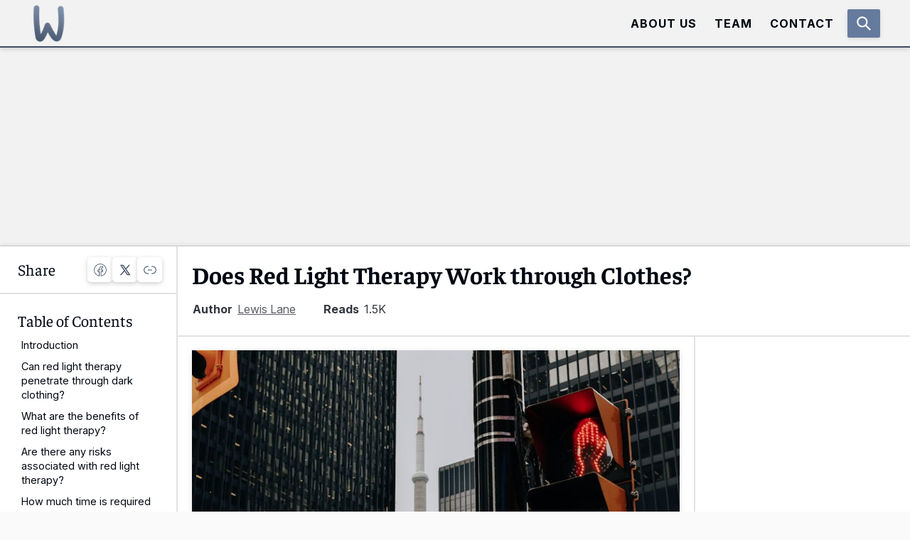

--- FILE ---
content_type: text/html;charset=utf-8
request_url: https://www.wellesleyweb.com/article/does-red-light-therapy-work-through-clothes
body_size: 32259
content:
<!DOCTYPE html><html  lang="en"><head><meta charset="utf-8"><meta name="viewport" content="width=device-width, initial-scale=1"><script type="importmap">{"imports":{"#entry":"/_nuxt/CiWr4hJW.js"}}</script><title>Does Red Light Therapy Work through Clothes? [Comprehensive Answer]</title><link rel="preconnect" href="https://images.pexels.com"><script async src="https://www.googletagmanager.com/gtag/js?id=G-48YCQ8MVEC" type="text/javascript"></script><script async type="text/javascript">window.dataLayer = window.dataLayer || []; function gtag(){dataLayer.push(arguments);} gtag('js', new Date()); gtag('config', 'G-48YCQ8MVEC');</script><script src="https://pagead2.googlesyndication.com/pagead/js/adsbygoogle.js?client=ca-pub-5469529944454629" crossorigin="anonymous"></script><link rel="stylesheet" type="text/css" href="/colors.css"><style>@font-face{font-display:swap;font-family:Faustina;font-weight:100 900;src:url(/fonts/Faustina/Faustina-VariableFont.woff2) format("woff2"),url(/fonts/Faustina/Faustina-VariableFont.ttf) format("truetype")}@font-face{font-display:swap;font-family:Inter;font-weight:100 900;src:url(/fonts/Inter/Inter-VariableFont.woff2) format("woff2"),url(/fonts/Inter/Inter-VariableFont.ttf) format("truetype")}html{font-size:62.5%;scroll-behavior:smooth}body{-webkit-font-smoothing:antialiased;-moz-osx-font-smoothing:grayscale;background:#fafafa;color:var(--color-1);-webkit-tap-highlight-color:transparent;margin:0}body,input,textarea{font-family:Inter,Helvetica,Arial,sans-serif}h1,h2,h3,h4,h5,h6{font-family:Faustina,Georgia,serif;font-weight:700;text-wrap:pretty}h1{font-size:3.4rem;line-height:3.8rem}@media screen and (max-width:810px){h1{font-size:3rem;line-height:3.4rem}}@media screen and (max-width:480px){h1{font-size:2.6rem;line-height:3rem}}h2{font-size:2.8rem;line-height:3.2rem}@media screen and (max-width:810px){h2{font-size:2.6rem;line-height:3rem}}@media screen and (max-width:480px){h2{font-size:2.4rem;line-height:2.6rem}}h3{font-size:2.4rem;line-height:2.6rem}@media screen and (max-width:810px){h3{font-size:2.3rem;line-height:2.5rem}}@media screen and (max-width:480px){h3{font-size:2.2rem;line-height:2.4rem}}a,input,p,textarea{font-size:1.6rem;line-height:2.4rem}@media screen and (max-width:810px){a,input,p,textarea{font-size:1.6rem;line-height:2.4rem}}@media screen and (max-width:480px){a,input,p,textarea{font-size:1.6rem;line-height:2.4rem}}li,span,table{font-size:1.45rem;line-height:2rem}@media screen and (max-width:810px){li,span,table{font-size:1.45rem;line-height:2rem}}@media screen and (max-width:480px){li,span,table{font-size:1.45rem;line-height:2rem}}</style><style>.line[data-v-74a2f068]{background-color:var(--color-4);border-radius:1px;height:2px;left:50%;position:relative;transform:translate(-50%);width:102.5%}.end-of-sections-line[data-v-74a2f068]{margin-top:2rem}main[data-v-74a2f068]{padding-bottom:65px;position:relative;top:65px}main article .top-ad-container[data-v-74a2f068]{background-color:#f2f2f2;border-bottom:2px solid #e2e2e2;display:flex;height:300px;position:relative;width:100%}main article .top-ad-container .ezoic-placeholder-container[data-v-74a2f068]{left:50%;margin:0;padding:0;position:absolute;top:50%;transform:translate(-50%,-50%)}main article .top-ad-container-optad360[data-v-74a2f068]{height:350px}main article .top-ad-container-adsense[data-v-74a2f068]{height:auto;min-height:280px}main article .article-grid[data-v-74a2f068]{width:1280px}@media screen and (max-width:1600px){main article .article-grid[data-v-74a2f068]{width:1200px}}@media screen and (max-width:1536px){main article .article-grid[data-v-74a2f068]{width:1120px}}@media screen and (max-width:1366px){main article .article-grid[data-v-74a2f068]{width:1040px}}@media screen and (max-width:1280px){main article .article-grid[data-v-74a2f068]{width:80%}}@media screen and (max-width:810px){main article .article-grid[data-v-74a2f068]{width:85%}}@media screen and (max-width:480px){main article .article-grid[data-v-74a2f068]{width:87.5%}}@media screen and (max-width:400px){main article .article-grid[data-v-74a2f068]{width:90%}}main article .article-grid[data-v-74a2f068]{box-shadow:0 0 8px #63636e33;display:grid;grid-template-columns:264px auto 340px;left:50%;position:relative;transform:translate(-50%)}@media screen and (max-width:1440px){main article .article-grid[data-v-74a2f068]{grid-template-columns:250px auto 304px}}@media screen and (max-width:1280px){main article .article-grid[data-v-74a2f068]{width:100%}}@media screen and (max-width:1024px){main article .article-grid[data-v-74a2f068]{grid-template-columns:0 auto 304px}}@media screen and (max-width:810px){main article .article-grid[data-v-74a2f068]{grid-template-columns:0 auto 254px}}@media screen and (max-width:640px){main article .article-grid[data-v-74a2f068]{grid-template-columns:0 auto 0}}@media screen and (max-width:400px){main article .article-grid[data-v-74a2f068]{grid-template-columns:100% 100%;left:-50%}}main article .article-grid .table-of-content-link[data-v-74a2f068]{height:0;position:absolute;top:-65px;width:100%}main article .article-grid .left-sidebar[data-v-74a2f068]{background-color:#fff;border:2px solid #e2e2e2;border-top:none;grid-row-end:4;grid-row-start:1;height:100vh;position:sticky;top:0;z-index:10}@media screen and (max-width:1280px){main article .article-grid .left-sidebar[data-v-74a2f068]{border-left:none}}@media screen and (max-width:1024px){main article .article-grid .left-sidebar[data-v-74a2f068]{border:2px solid var(--color-2);border-left:none;box-shadow:0 0 8px 4px #63636333;grid-row-start:2;margin-left:-302px;margin-top:-55px;width:300px}}@media screen and (max-width:400px){main article .article-grid .left-sidebar[data-v-74a2f068]{border:none;box-shadow:none;grid-column-end:2;grid-column-start:1;margin-left:-100%;width:100%}}main article .article-grid .left-sidebar .mobile-contents[data-v-74a2f068]{background-color:#fff;border:2px solid var(--color-2);border-left:none;border-radius:0 10px 10px 0;box-shadow:0 2px 8px #63636333;display:none;height:46px;left:300px;padding:0;position:absolute;top:80px;z-index:10}@media screen and (max-width:1024px){main article .article-grid .left-sidebar .mobile-contents[data-v-74a2f068]{display:flex}}@media screen and (max-width:400px){main article .article-grid .left-sidebar .mobile-contents[data-v-74a2f068]{left:200%}}main article .article-grid .left-sidebar .mobile-contents[data-v-74a2f068]:hover{background-color:#f2f2f2;cursor:pointer}main article .article-grid .left-sidebar .mobile-contents svg[data-v-74a2f068]{color:var(--color-1);height:25px;margin:auto 0 auto 10px;width:25px}main article .article-grid .left-sidebar .mobile-contents .close-icon[data-v-74a2f068]{display:none;margin:auto;opacity:0}main article .article-grid .left-sidebar .mobile-contents p[data-v-74a2f068]{font-size:1.8rem;line-height:2.8rem}@media screen and (max-width:810px){main article .article-grid .left-sidebar .mobile-contents p[data-v-74a2f068]{font-size:1.8rem;line-height:2.8rem}}@media screen and (max-width:480px){main article .article-grid .left-sidebar .mobile-contents p[data-v-74a2f068]{font-size:1.8rem;line-height:2.8rem}}main article .article-grid .left-sidebar .mobile-contents p[data-v-74a2f068]{color:var(--color-1);font-weight:700;margin:auto 10px}main article .article-grid .left-sidebar .mobile-contents-close[data-v-74a2f068]{margin-left:2px;transition:.2s;width:50px}@media screen and (max-width:400px){main article .article-grid .left-sidebar .mobile-contents-close[data-v-74a2f068]{border-left:2px solid var(--color-2);border-radius:10px;left:calc(100% - 65px);margin:0}}main article .article-grid .left-sidebar .mobile-contents-close .table-of-content-icon[data-v-74a2f068]{display:none;opacity:0}main article .article-grid .left-sidebar .mobile-contents-close .close-icon[data-v-74a2f068]{display:block;opacity:1}@media screen and (max-width:400px){main article .article-grid .left-sidebar .mobile-contents-close .close-icon[data-v-74a2f068]{margin:auto}}main article .article-grid .left-sidebar .mobile-contents-close p[data-v-74a2f068]{display:none;opacity:0}main article .article-grid .left-sidebar .spacer[data-v-74a2f068]{border-bottom:2px solid #e2e2e2;height:65px;position:relative}main article .article-grid .left-sidebar .spacer .desktop-share[data-v-74a2f068]{height:100%;position:relative;top:50%;transform:translateY(-50%)}main article .article-grid .left-sidebar .spacer .desktop-share p[data-v-74a2f068]{font-size:2.2rem;line-height:2.4rem}@media screen and (max-width:810px){main article .article-grid .left-sidebar .spacer .desktop-share p[data-v-74a2f068]{font-size:2.2rem;line-height:2.4rem}}@media screen and (max-width:480px){main article .article-grid .left-sidebar .spacer .desktop-share p[data-v-74a2f068]{font-size:2rem;line-height:2.2rem}}main article .article-grid .left-sidebar .spacer .desktop-share p[data-v-74a2f068]{font-family:Faustina,Georgia,serif;left:20px;line-height:90%;margin:0 0 0 5px;position:absolute;top:50%;transform:translateY(-50%)}main article .article-grid .left-sidebar .spacer .desktop-share p[data-v-74a2f068] span{font-size:2.2rem;line-height:2.4rem}@media screen and (max-width:810px){main article .article-grid .left-sidebar .spacer .desktop-share p[data-v-74a2f068] span{font-size:2.2rem;line-height:2.4rem}}@media screen and (max-width:480px){main article .article-grid .left-sidebar .spacer .desktop-share p[data-v-74a2f068] span{font-size:2rem;line-height:2.2rem}}main article .article-grid .left-sidebar .spacer .desktop-share p[data-v-74a2f068] span{font-family:Faustina,Georgia,serif;line-height:90%}@media screen and (min-width:1025px) and (max-width:1440px){main article .article-grid .left-sidebar .spacer .desktop-share p[data-v-74a2f068] span{display:none}}main article .article-grid .left-sidebar .spacer .desktop-share .share-buttons[data-v-74a2f068]{display:flex;flex-direction:row;gap:5px;position:absolute;right:20px;top:50%;transform:translateY(-50%)}main article .article-grid .left-sidebar .spacer .desktop-share .share-buttons .share-button[data-v-74a2f068]{background:#fff;border-radius:5px;box-shadow:0 2px 6px #0003;height:35px;position:relative;transition:.2s;width:35px}@media screen and (max-width:480px){main article .article-grid .left-sidebar .spacer .desktop-share .share-buttons .share-button[data-v-74a2f068]{height:30px;width:30px}}main article .article-grid .left-sidebar .spacer .desktop-share .share-buttons .share-button svg[data-v-74a2f068]{color:var(--color-3);height:20px;left:50%;position:absolute;top:50%;transform:translate(-50%,-50%);width:20px}@media screen and (max-width:480px){main article .article-grid .left-sidebar .spacer .desktop-share .share-buttons .share-button svg[data-v-74a2f068]{height:17.5px;width:17.5px}}main article .article-grid .left-sidebar .spacer .desktop-share .share-buttons .share-button .spin[data-v-74a2f068]{animation:spin-74a2f068 1s ease-in-out}main article .article-grid .left-sidebar .spacer .desktop-share .share-buttons .share-button[data-v-74a2f068]:hover{background:var(--color-4);box-shadow:0 4px 10px #0003;cursor:pointer;transform:translateY(-2px)}main article .article-grid .left-sidebar .spacer .desktop-share .share-buttons .share-button:hover svg[data-v-74a2f068]{color:#fff}main article .article-grid .left-sidebar .table-of-content[data-v-74a2f068]{max-height:calc(100vh - 105px);overflow-y:auto;padding:20px;position:relative}@media screen and (max-width:400px){main article .article-grid .left-sidebar .table-of-content[data-v-74a2f068]{padding:15px}}main article .article-grid .left-sidebar .table-of-content p[data-v-74a2f068]{font-family:Faustina,Georgia,serif;font-size:2.2rem;line-height:2.4rem;margin:5px 0 7.5px 5px}@media screen and (max-width:400px){main article .article-grid .left-sidebar .table-of-content p[data-v-74a2f068]{font-size:2.4rem;line-height:2.6rem;margin:6.5px 0 20px 5px}}main article .article-grid .left-sidebar .table-of-content ul[data-v-74a2f068]{margin:0;padding:0}main article .article-grid .left-sidebar .table-of-content ul li[data-v-74a2f068]{list-style-type:none}main article .article-grid .left-sidebar .table-of-content ul li a[data-v-74a2f068]{border-radius:5px;color:var(--color-1);display:inline-flex;font-size:1.45rem;line-height:2rem;padding:5px 10px;text-decoration:none;width:calc(100% - 20px)}@media screen and (max-width:400px){main article .article-grid .left-sidebar .table-of-content ul li a[data-v-74a2f068]{font-size:1.6rem;line-height:2.4rem}}main article .article-grid .left-sidebar .table-of-content ul li a[data-v-74a2f068]:hover{background-color:#f2f2f2}main article .article-grid .left-sidebar .table-of-content ul .indented[data-v-74a2f068]{list-style-type:circle;margin-left:25px}main article .article-grid .left-sidebar .table-of-content ul .selected-table-of-content-item[data-v-74a2f068],main article .article-grid .left-sidebar .table-of-content ul .selected-table-of-content-item[data-v-74a2f068]:hover{background-color:var(--color-3);color:#fff;font-weight:700}main article .article-grid .mobile-left-sidebar-open[data-v-74a2f068]{transition:.2s}@media screen and (max-width:1024px){main article .article-grid .mobile-left-sidebar-open[data-v-74a2f068]{margin-left:0}}@media screen and (max-width:400px){main article .article-grid .mobile-left-sidebar-open[data-v-74a2f068]{margin-left:100%}}main article .article-grid .mobile-left-sidebar-open .mobile-share[data-v-74a2f068]{right:calc(-100vw + 100%);transition:.2s}main article .article-grid .article-intro[data-v-74a2f068]{background-color:#fff;border:2px solid #e2e2e2;border-left:none;border-top:none;grid-column-end:4;grid-column-start:2;padding:0 20px}@media screen and (max-width:1280px){main article .article-grid .article-intro[data-v-74a2f068]{border-right:none}}@media screen and (max-width:1024px){main article .article-grid .article-intro[data-v-74a2f068]{grid-column-start:1}}@media screen and (max-width:400px){main article .article-grid .article-intro[data-v-74a2f068]{grid-column-start:2}}main article .article-grid .article-intro .breadcrumbs[data-v-74a2f068]{margin:0 0 -1rem 1.5px;padding-top:2.5rem}main article .article-grid .article-intro .breadcrumbs a[data-v-74a2f068]{font-size:1.45rem;line-height:2rem}@media screen and (max-width:810px){main article .article-grid .article-intro .breadcrumbs a[data-v-74a2f068]{font-size:1.45rem;line-height:2rem}}@media screen and (max-width:480px){main article .article-grid .article-intro .breadcrumbs a[data-v-74a2f068]{font-size:1.45rem;line-height:2rem}}main article .article-grid .article-intro .breadcrumbs a[data-v-74a2f068]{color:var(--color-3);font-weight:700;text-decoration:none}main article .article-grid .article-intro .breadcrumbs a[data-v-74a2f068]:hover{text-decoration:underline}main article .article-grid .article-intro .breadcrumbs span[data-v-74a2f068]{font-size:1.45rem;line-height:2rem}@media screen and (max-width:810px){main article .article-grid .article-intro .breadcrumbs span[data-v-74a2f068]{font-size:1.45rem;line-height:2rem}}@media screen and (max-width:480px){main article .article-grid .article-intro .breadcrumbs span[data-v-74a2f068]{font-size:1.45rem;line-height:2rem}}main article .article-grid .article-intro .breadcrumbs span[data-v-74a2f068]{color:var(--color-3);font-weight:700;margin:0 .5rem}main article .article-grid .article-intro h1[data-v-74a2f068]{margin:2rem 0 1.75rem;text-wrap:balance}main article .article-grid .article-intro .info-box[data-v-74a2f068]{display:flex;margin-bottom:2.5rem}@media screen and (max-width:400px){main article .article-grid .article-intro .info-box[data-v-74a2f068]{display:grid;grid-template-columns:1fr 1fr;margin-bottom:2rem;row-gap:5px}}main article .article-grid .article-intro .info-box p[data-v-74a2f068]{margin:0 35px 0 1px;opacity:.8}@media screen and (max-width:1024px){main article .article-grid .article-intro .info-box p[data-v-74a2f068]{margin:0 25px 0 1px}}@media screen and (max-width:500px){main article .article-grid .article-intro .info-box p[data-v-74a2f068]{display:flex;flex-direction:column}}@media screen and (max-width:400px){main article .article-grid .article-intro .info-box p[data-v-74a2f068]{margin:0 10px 0 1px}}main article .article-grid .article-intro .info-box span[data-v-74a2f068]{margin:0 1.5px}@media screen and (max-width:600px){main article .article-grid .article-intro .info-box span[data-v-74a2f068]{margin:0 1px}}main article .article-grid .article-intro .info-box a[data-v-74a2f068]{color:var(--color-1);margin:26px 0 24px;opacity:.8;text-decoration:underline}@media screen and (max-width:600px){main article .article-grid .article-intro .info-box a[data-v-74a2f068]{margin:0}}main article .article-grid .article-intro .info-box a[data-v-74a2f068]:hover{color:var(--color-3)}main article .article-grid .article-content[data-v-74a2f068]{background-color:#fff;border-bottom:2px solid #e2e2e2;padding:4px 20px 20px;position:relative}@media screen and (max-width:400px){main article .article-grid .article-content[data-v-74a2f068]{padding:0 15px 15px}}@media screen and (max-width:320px){main article .article-grid .article-content[data-v-74a2f068]{padding:0 10px 10px}}main article .article-grid .article-content .mobile-share-rails[data-v-74a2f068]{display:none;float:right;height:100vh;margin-top:-59px;pointer-events:none;position:relative;right:32px;top:0;width:0;z-index:1000}@media screen and (max-width:1024px){main article .article-grid .article-content .mobile-share-rails[data-v-74a2f068]{display:block}}@media screen and (max-width:400px){main article .article-grid .article-content .mobile-share-rails[data-v-74a2f068]{right:37px}}@media screen and (max-width:320px){main article .article-grid .article-content .mobile-share-rails[data-v-74a2f068]{right:42px}}main article .article-grid .article-content .mobile-share-rails .mobile-share[data-v-74a2f068]{background-color:#fff;border:2px solid var(--color-2);border-radius:10px 0 0 10px;border-right:2px solid #e2e2e2;box-shadow:0 2px 8px #63636333;height:42px;margin-top:84px;padding:0;pointer-events:auto;position:sticky;top:80px;width:50px;z-index:10}@media screen and (max-width:640px){main article .article-grid .article-content .mobile-share-rails .mobile-share[data-v-74a2f068]{border-right:none}}main article .article-grid .article-content .mobile-share-rails .mobile-share[data-v-74a2f068]:hover{background-color:#f2f2f2;cursor:pointer}main article .article-grid .article-content .mobile-share-rails .mobile-share svg[data-v-74a2f068]{color:var(--color-1);height:25px;left:50%;position:absolute;top:50%;transform:translate(-50%,-50%);width:25px}main article .article-grid .article-content figure[data-v-74a2f068]{margin:1rem 4rem}@media screen and (max-width:640px){main article .article-grid .article-content figure[data-v-74a2f068]{margin:1rem 3rem}}@media screen and (max-width:480px){main article .article-grid .article-content figure[data-v-74a2f068]{margin:1rem 2rem}}@media screen and (max-width:400px){main article .article-grid .article-content figure[data-v-74a2f068]{margin:1rem 0}}main article .article-grid .article-content figure figcaption[data-v-74a2f068]{font-style:italic;margin:.75rem 0 0;opacity:.8}main article .article-grid .article-content figure figcaption a[data-v-74a2f068]{color:var(--color-1);font-size:inherit;line-height:inherit;opacity:.8;text-decoration:underline}main article .article-grid .article-content figure figcaption a[data-v-74a2f068]:hover{color:var(--color-3)}main article .article-grid .article-content .figure-important[data-v-74a2f068]{margin:0}main article .article-grid .article-content .section[data-v-74a2f068]{position:relative}main article .article-grid .article-content .section .video-figure[data-v-74a2f068]{margin:0}main article .article-grid .article-content .section .video-figure .video-iframe[data-v-74a2f068]{aspect-ratio:16/9;background:var(--color-1);box-shadow:0 2px 8px #63636333;height:100%;margin:1.5rem 0 0;position:relative}main article .article-grid .article-content .section .video-figure .video-iframe svg[data-v-74a2f068]{filter:drop-shadow(1px 1px 10px hsl(206.5,70.7%,8%));left:50%;position:absolute;top:50%;transform:translate(-50%,-50%);transition:all .25s ease-in-out;width:100%}main article .article-grid .article-content .section .video-figure .video-iframe svg[data-v-74a2f068]:hover{cursor:pointer;filter:drop-shadow(1px 1px 10px hsl(206.5,0%,10%));transform:translate(-50%,-50%) scale(1.1)}@media screen and (max-width:1024px){main article .article-grid .article-content .section .table-of-content-link[data-v-74a2f068]{top:-120px}}main article .article-grid .article-content .section[data-v-74a2f068] table{border-collapse:collapse;margin-top:1.25rem;width:100%}main article .article-grid .article-content .section[data-v-74a2f068] table th{background-color:var(--color-3);border:1px solid var(--color-1);color:#fff;padding:5px;text-align:left;vertical-align:top}main article .article-grid .article-content .section[data-v-74a2f068] table td{border:1px solid #b3b3b3;padding:5px;vertical-align:top;word-break:break-word}main article .article-grid .article-content .section .quick-stats[data-v-74a2f068]{border:1px solid var(--color-3);margin:1.5rem 0 0}main article .article-grid .article-content .section .quick-stats h2[data-v-74a2f068]{font-size:2.4rem;line-height:2.6rem}@media screen and (max-width:810px){main article .article-grid .article-content .section .quick-stats h2[data-v-74a2f068]{font-size:2.3rem;line-height:2.5rem}}@media screen and (max-width:480px){main article .article-grid .article-content .section .quick-stats h2[data-v-74a2f068]{font-size:2.2rem;line-height:2.4rem}}main article .article-grid .article-content .section .quick-stats h2[data-v-74a2f068]{margin:0 1.5rem 1.25rem}@media screen and (max-width:480px){main article .article-grid .article-content .section .quick-stats h2[data-v-74a2f068]{margin:-.25rem 1rem 1.25rem}}main article .article-grid .article-content .section .quick-stats[data-v-74a2f068] table{border-collapse:collapse;width:100%}main article .article-grid .article-content .section .quick-stats[data-v-74a2f068] table td{border:none;border-bottom:1px solid #b3b3b3;padding:5px 1.5rem;vertical-align:top;word-break:break-word}@media screen and (max-width:480px){main article .article-grid .article-content .section .quick-stats[data-v-74a2f068] table td{padding:5px 1rem}}main article .article-grid .article-content .section .quick-stats[data-v-74a2f068] table td:first-child{color:var(--color-3);font-weight:700;max-width:50vw;overflow-wrap:break-word;padding:5px 0 5px 1.5rem;word-break:normal}@media screen and (max-width:480px){main article .article-grid .article-content .section .quick-stats[data-v-74a2f068] table td:first-child{padding:5px 0 5px 1rem}}@media screen and (max-width:400px){main article .article-grid .article-content .section .quick-stats[data-v-74a2f068] table td:first-child{max-width:40vw}}main article .article-grid .article-content .section .quick-stats[data-v-74a2f068] table tr:last-child td{border:none}main article .article-grid .article-content .section h2[data-v-74a2f068]{margin:0;padding:2rem 0 0}main article .article-grid .article-content .section h3[data-v-74a2f068]{margin:0;padding:1.75rem 0 0}main article .article-grid .article-content .section .answer[data-v-74a2f068]{display:block;margin:1.25rem 0 0;white-space:pre-line}main article .article-grid .article-content .section .answer[data-v-74a2f068] a{color:var(--color-3);font-weight:700}main article .article-grid .article-content .section .list[data-v-74a2f068]{display:flex;flex-direction:column;gap:.75rem;margin:1.25rem 0 0}main article .article-grid .article-content .faq[data-v-74a2f068]{padding-bottom:2rem;position:relative}@media screen and (max-width:1024px){main article .article-grid .article-content .faq .table-of-content-link[data-v-74a2f068]{top:-120px}}main article .article-grid .article-content .faq h2[data-v-74a2f068]{margin:0;padding:2rem 0 1rem}main article .article-grid .article-content .faq details[data-v-74a2f068]{border-bottom:1px solid var(--color-4);height:auto;overflow:hidden;position:relative;transition:.75s;transition:1.5s;width:100%}main article .article-grid .article-content .faq details summary[data-v-74a2f068]{cursor:pointer;display:grid;grid-template-columns:1fr 60px;height:auto;transition:margin .2s ease-out}@media screen and (max-width:800px){main article .article-grid .article-content .faq details summary[data-v-74a2f068]{grid-template-columns:1fr 60px}}@media screen and (max-width:400px){main article .article-grid .article-content .faq details summary[data-v-74a2f068]{grid-template-columns:1fr 40px}}main article .article-grid .article-content .faq details summary[data-v-74a2f068]::-webkit-details-marker{display:none}main article .article-grid .article-content .faq details summary h3[data-v-74a2f068]{font-size:2rem;margin:1.05rem 0 1.25rem 1rem}@media screen and (max-width:400px){main article .article-grid .article-content .faq details summary h3[data-v-74a2f068]{font-size:1.8rem}}main article .article-grid .article-content .faq details summary svg[data-v-74a2f068]{height:15px;left:50%;position:relative;top:50%;transform:translate(-50%,-50%) rotate(90deg);transition:.2s;width:15px}main article .article-grid .article-content .faq details p[data-v-74a2f068]{margin:-1.25rem 1rem 1.25rem}main article .article-grid .article-content .faq details[open] summary[data-v-74a2f068]{margin-bottom:10px}main article .article-grid .article-content .faq details[open] svg[data-v-74a2f068]{transform:translate(-50%,-50%) rotate(-90deg)}main article .article-grid .article-content .sources[data-v-74a2f068]{position:relative}main article .article-grid .article-content .sources details[data-v-74a2f068]{height:auto;overflow:hidden;position:relative;transition:1.5s;width:100%}main article .article-grid .article-content .sources details summary[data-v-74a2f068]{cursor:pointer;height:auto;list-style:none;transition:margin .1s ease-out}main article .article-grid .article-content .sources details summary[data-v-74a2f068]::-webkit-details-marker{display:none}main article .article-grid .article-content .sources details summary h2[data-v-74a2f068]{line-height:100%;margin:0;padding:2rem 0 2.5rem}main article .article-grid .article-content .sources details summary svg[data-v-74a2f068]{height:20px;position:absolute;right:1.05rem;top:3.75rem;transform:translate(-50%,-50%) rotate(90deg);transition:.2s;width:20px}main article .article-grid .article-content .sources details ol[data-v-74a2f068]{margin-bottom:2rem;margin-top:-2rem}main article .article-grid .article-content .sources details ol li[data-v-74a2f068]{font-size:1.6rem;line-height:2.4rem}@media screen and (max-width:810px){main article .article-grid .article-content .sources details ol li[data-v-74a2f068]{font-size:1.6rem;line-height:2.4rem}}@media screen and (max-width:480px){main article .article-grid .article-content .sources details ol li[data-v-74a2f068]{font-size:1.6rem;line-height:2.4rem}}main article .article-grid .article-content .sources details ol li[data-v-74a2f068]{color:var(--color-3);font-weight:700;margin:1rem 0 1rem -.5rem}main article .article-grid .article-content .sources details ol li a[data-v-74a2f068]{font-size:1.6rem;line-height:2.4rem}@media screen and (max-width:810px){main article .article-grid .article-content .sources details ol li a[data-v-74a2f068]{font-size:1.6rem;line-height:2.4rem}}@media screen and (max-width:480px){main article .article-grid .article-content .sources details ol li a[data-v-74a2f068]{font-size:1.6rem;line-height:2.4rem}}main article .article-grid .article-content .sources details ol li a[data-v-74a2f068]{color:#000;font-weight:400}main article .article-grid .article-content .sources details ol li span[data-v-74a2f068]{font-size:1.6rem;line-height:2.4rem}@media screen and (max-width:810px){main article .article-grid .article-content .sources details ol li span[data-v-74a2f068]{font-size:1.6rem;line-height:2.4rem}}@media screen and (max-width:480px){main article .article-grid .article-content .sources details ol li span[data-v-74a2f068]{font-size:1.6rem;line-height:2.4rem}}main article .article-grid .article-content .sources details ol li span[data-v-74a2f068]{color:#000;font-weight:400}main article .article-grid .article-content .sources details[open] summary[data-v-74a2f068]{margin-bottom:2rem}main article .article-grid .article-content .sources details[open] svg[data-v-74a2f068]{transform:translate(-50%,-50%) rotate(-90deg)}main article .article-grid .article-content .credit-share[data-v-74a2f068]{display:flex;flex-direction:row;height:60px;position:relative}@media screen and (max-width:1556px){main article .article-grid .article-content .credit-share[data-v-74a2f068]{flex-direction:column-reverse;height:auto;margin:5px 0 -10px}}main article .article-grid .article-content .credit-share .credit[data-v-74a2f068]{margin:auto 0}@media screen and (max-width:1556px){main article .article-grid .article-content .credit-share .credit[data-v-74a2f068]{margin:0 0 2rem}}main article .article-grid .article-content .credit-share .credit a[data-v-74a2f068]{color:var(--color-3);opacity:.95;text-decoration:none}main article .article-grid .article-content .credit-share .credit a[data-v-74a2f068]:hover{cursor:pointer;text-decoration:underline}main article .article-grid .article-content .credit-share .share[data-v-74a2f068]{display:flex;flex-direction:row;gap:5px;position:absolute;right:0}@media screen and (max-width:1556px){main article .article-grid .article-content .credit-share .share[data-v-74a2f068]{position:relative}}main article .article-grid .article-content .credit-share .share .share-button[data-v-74a2f068]{background:none;border:1px solid var(--color-4);border-radius:5px;height:35px;margin:12.5px 0;position:relative;transition:.2s;width:35px}@media screen and (max-width:480px){main article .article-grid .article-content .credit-share .share .share-button[data-v-74a2f068]{height:30px;width:30px}}main article .article-grid .article-content .credit-share .share .share-button svg[data-v-74a2f068]{color:var(--color-3);height:20px;left:50%;padding:10px;position:absolute;top:50%;transform:translate(-50%,-50%);width:20px}@media screen and (max-width:480px){main article .article-grid .article-content .credit-share .share .share-button svg[data-v-74a2f068]{height:17.5px;width:17.5px}}main article .article-grid .article-content .credit-share .share .share-button .spin[data-v-74a2f068]{animation:spin-74a2f068 1s ease-in-out}@keyframes spin-74a2f068{0%{transform:translate(-50%,-50%) rotate(0)}to{transform:translate(-50%,-50%) rotate(1turn)}}main article .article-grid .article-content .credit-share .share .share-button[data-v-74a2f068]:hover{background:var(--color-4);box-shadow:0 2px 8px #63636333;cursor:pointer}main article .article-grid .article-content .credit-share .share .share-button:hover svg[data-v-74a2f068]{color:#fff}main article .article-grid .article-content #author[data-v-74a2f068]{background-color:#fff;border-radius:5px;box-shadow:0 2px 8px #63636333;margin:.5rem 0 0;padding:2.5rem;position:relative}@media screen and (max-width:400px){main article .article-grid .article-content #author[data-v-74a2f068]{padding:2rem}}main article .article-grid .article-content #author .author-top[data-v-74a2f068]{display:flex;height:50px;position:relative}main article .article-grid .article-content #author .author-top img[data-v-74a2f068]{border-radius:100px;height:50px;-o-object-fit:cover;object-fit:cover;width:50px}main article .article-grid .article-content #author .author-top .author-info[data-v-74a2f068]{display:flex;flex-direction:column;height:90%;position:relative;top:50%;transform:translateY(-50%)}main article .article-grid .article-content #author .author-top .author-info .author-name[data-v-74a2f068]{font-size:1.8rem;line-height:2.8rem}@media screen and (max-width:810px){main article .article-grid .article-content #author .author-top .author-info .author-name[data-v-74a2f068]{font-size:1.8rem;line-height:2.8rem}}@media screen and (max-width:480px){main article .article-grid .article-content #author .author-top .author-info .author-name[data-v-74a2f068]{font-size:1.8rem;line-height:2.8rem}}main article .article-grid .article-content #author .author-top .author-info .author-name[data-v-74a2f068]{font-family:Faustina,Georgia,serif;font-weight:700;line-height:100%;margin:auto 0 auto 12.5px}main article .article-grid .article-content #author .author-top .author-info .author-title[data-v-74a2f068]{font-size:1.45rem;line-height:2rem}@media screen and (max-width:810px){main article .article-grid .article-content #author .author-top .author-info .author-title[data-v-74a2f068]{font-size:1.45rem;line-height:2rem}}@media screen and (max-width:480px){main article .article-grid .article-content #author .author-top .author-info .author-title[data-v-74a2f068]{font-size:1.45rem;line-height:2rem}}main article .article-grid .article-content #author .author-top .author-info .author-title[data-v-74a2f068]{line-height:100%;margin:auto 0 auto 12.5px}main article .article-grid .article-content #author .author-top .view-author-top[data-v-74a2f068]{background:none;border:none;color:var(--color-3);display:flex;flex-direction:row;font-style:italic;margin-top:16px;padding:0;position:absolute;right:10px;text-decoration:none;width:auto}main article .article-grid .article-content #author .author-top .view-author-top[data-v-74a2f068]:hover{text-decoration:underline}@media screen and (max-width:1100px){main article .article-grid .article-content #author .author-top .view-author-top[data-v-74a2f068]{display:none}}@media screen and (max-width:1024px){main article .article-grid .article-content #author .author-top .view-author-top[data-v-74a2f068]{display:block}}@media screen and (max-width:810px){main article .article-grid .article-content #author .author-top .view-author-top[data-v-74a2f068]{display:none}}@media screen and (max-width:640px){main article .article-grid .article-content #author .author-top .view-author-top[data-v-74a2f068]{display:block}}@media screen and (max-width:520px){main article .article-grid .article-content #author .author-top .view-author-top[data-v-74a2f068]{display:none}}main article .article-grid .article-content #author .author-top .view-author-top svg[data-v-74a2f068]{height:15px;margin:auto 0 auto 5px;transform:rotate(90deg)}main article .article-grid .article-content #author .author-bio[data-v-74a2f068]{font-size:1.45rem;line-height:2rem}@media screen and (max-width:810px){main article .article-grid .article-content #author .author-bio[data-v-74a2f068]{font-size:1.45rem;line-height:2rem}}@media screen and (max-width:480px){main article .article-grid .article-content #author .author-bio[data-v-74a2f068]{font-size:1.45rem;line-height:2rem}}main article .article-grid .article-content #author .author-bio[data-v-74a2f068]{margin:15px 0 0;padding:0}main article .article-grid .article-content #author .view-author-bottom[data-v-74a2f068]{background:none;border:none;color:var(--color-3);display:flex;display:none;flex-direction:row;font-style:italic;margin:10px 0 0 -1.5px;padding:0 25px 0 0;position:relative;text-decoration:none;width:auto}main article .article-grid .article-content #author .view-author-bottom[data-v-74a2f068]:hover{text-decoration:underline}@media screen and (max-width:1100px){main article .article-grid .article-content #author .view-author-bottom[data-v-74a2f068]{display:inline-block}}@media screen and (max-width:1024px){main article .article-grid .article-content #author .view-author-bottom[data-v-74a2f068]{display:none}}@media screen and (max-width:810px){main article .article-grid .article-content #author .view-author-bottom[data-v-74a2f068]{display:inline-block}}@media screen and (max-width:640px){main article .article-grid .article-content #author .view-author-bottom[data-v-74a2f068]{display:none}}@media screen and (max-width:520px){main article .article-grid .article-content #author .view-author-bottom[data-v-74a2f068]{display:inline-block}}main article .article-grid .article-content #author .view-author-bottom svg[data-v-74a2f068]{height:15px;margin:auto 0 auto 5px;position:absolute;top:50%;transform:translateY(-50%) rotate(90deg)}main article .article-grid .right-sidebar[data-v-74a2f068]{background-color:#fff;border:2px solid #e2e2e2;border-top:none;position:relative}@media screen and (max-width:1280px){main article .article-grid .right-sidebar[data-v-74a2f068]{border-right:none}}@media screen and (max-width:640px){main article .article-grid .right-sidebar[data-v-74a2f068]{border:none}}main article .article-grid .right-sidebar .sidebar-items[data-v-74a2f068]{height:100%;position:relative}main article .article-grid .right-sidebar .sidebar-items .quick-stats[data-v-74a2f068]{padding:20px}@media screen and (max-width:810px){main article .article-grid .right-sidebar .sidebar-items .quick-stats[data-v-74a2f068]{padding:15px}}@media screen and (max-width:640px){main article .article-grid .right-sidebar .sidebar-items .quick-stats[data-v-74a2f068]{display:none}}main article .article-grid .right-sidebar .sidebar-items .quick-stats h2[data-v-74a2f068]{font-size:2.4rem;line-height:2.6rem}@media screen and (max-width:810px){main article .article-grid .right-sidebar .sidebar-items .quick-stats h2[data-v-74a2f068]{font-size:2.3rem;line-height:2.5rem}}@media screen and (max-width:480px){main article .article-grid .right-sidebar .sidebar-items .quick-stats h2[data-v-74a2f068]{font-size:2.2rem;line-height:2.4rem}}main article .article-grid .right-sidebar .sidebar-items .quick-stats h2[data-v-74a2f068]{margin:.5rem 0 1.5rem}main article .article-grid .right-sidebar .sidebar-items .quick-stats[data-v-74a2f068] table{border-collapse:collapse;left:50%;position:relative;transform:translate(-50%);width:calc(100% + 8.5px)}main article .article-grid .right-sidebar .sidebar-items .quick-stats[data-v-74a2f068] table td{border-bottom:1px solid #b3b3b3;padding:5px;vertical-align:top;word-break:break-word}main article .article-grid .right-sidebar .sidebar-items .quick-stats[data-v-74a2f068] table td:first-child{color:var(--color-3);font-weight:700;max-width:175px;overflow-wrap:break-word;word-break:normal}@media screen and (max-width:1440px){main article .article-grid .right-sidebar .sidebar-items .quick-stats[data-v-74a2f068] table td:first-child{max-width:140px}}@media screen and (max-width:810px){main article .article-grid .right-sidebar .sidebar-items .quick-stats[data-v-74a2f068] table td:first-child{max-width:115px}}main article .article-grid .right-sidebar .sidebar-items .affiliate-ad[data-v-74a2f068]{height:calc(100% - 40px);padding:20px 0;position:relative;width:100%}@media screen and (max-width:810px){main article .article-grid .right-sidebar .sidebar-items .affiliate-ad[data-v-74a2f068]{padding:15px 0}}@media screen and (max-width:640px){main article .article-grid .right-sidebar .sidebar-items .affiliate-ad[data-v-74a2f068]{display:none}}main article .article-grid .right-sidebar .sidebar-items .affiliate-ad .ad-container[data-v-74a2f068]{position:sticky;top:20px}main article .article-grid .right-sidebar .sidebar-items .affiliate-ad .ad-container img[data-v-74a2f068]{left:50%;position:relative;transform:translate(-50%)}main article .article-grid .right-sidebar .sidebar-items .sidebar-ad[data-v-74a2f068]{height:1050px;position:relative;width:100%}@media screen and (max-width:640px){main article .article-grid .right-sidebar .sidebar-items .sidebar-ad[data-v-74a2f068]{display:none}}main article .article-grid .right-sidebar .sidebar-items .sidebar-ad .ezoic-placeholder-container[data-v-74a2f068]{position:sticky;top:0}main article .article-grid .right-sidebar .sidebar-items .newor-media-sidebar-ad[data-v-74a2f068]{height:2100px}main article .article-grid .right-sidebar .sidebar-items .newor-media-sidebar-ad .newor-media-placeholder-container[data-v-74a2f068]{height:auto;position:sticky;top:0}main article .article-grid .right-sidebar .sidebar-items .adsense-sidebar-ad[data-v-74a2f068]{margin:calc(4px + 1.5rem) 0}@media screen and (max-width:640px){main article .article-grid .right-sidebar .sidebar-items .adsense-sidebar-ad[data-v-74a2f068]{display:none}}main article .article-grid .right-sidebar .sidebar-items .monetize-more-sidebar-ad[data-v-74a2f068]{height:auto;position:sticky;top:67px}main article .article-grid .right-sidebar .sidebar-items .monetize-more-sidebar-ad .monetize-more-placeholder-container[data-v-74a2f068]{height:auto;position:relative;width:auto}main #similarOtherReads[data-v-74a2f068]{width:1280px}@media screen and (max-width:1600px){main #similarOtherReads[data-v-74a2f068]{width:1200px}}@media screen and (max-width:1536px){main #similarOtherReads[data-v-74a2f068]{width:1120px}}@media screen and (max-width:1366px){main #similarOtherReads[data-v-74a2f068]{width:1040px}}@media screen and (max-width:1280px){main #similarOtherReads[data-v-74a2f068]{width:80%}}@media screen and (max-width:810px){main #similarOtherReads[data-v-74a2f068]{width:85%}}@media screen and (max-width:480px){main #similarOtherReads[data-v-74a2f068]{width:87.5%}}@media screen and (max-width:400px){main #similarOtherReads[data-v-74a2f068]{width:90%}}main #similarOtherReads[data-v-74a2f068]{background-color:#fff;left:50%;position:relative;transform:translate(-50%)}@media screen and (max-width:1280px){main #similarOtherReads[data-v-74a2f068]{width:100%}}main #similarOtherReads h2[data-v-74a2f068]{border-left:2px solid #e2e2e2;border-right:2px solid #e2e2e2;margin:0;padding:3rem 0 1rem 4rem}@media screen and (max-width:1280px){main #similarOtherReads h2[data-v-74a2f068]{border:none}}@media screen and (max-width:640px){main #similarOtherReads h2[data-v-74a2f068]{padding:2.5rem 0 .5rem 4rem}}@media screen and (max-width:400px){main #similarOtherReads h2[data-v-74a2f068]{padding:2.5rem 0 .5rem;text-align:center}}main #similarOtherReads #articles[data-v-74a2f068]{border-left:2px solid #e2e2e2;border-right:2px solid #e2e2e2;margin:0;padding:2rem 2rem 4rem}@media screen and (max-width:1280px){main #similarOtherReads #articles[data-v-74a2f068]{border:none}}</style><style>#header-nav[data-v-b0c77094]{background-color:#f2f2f2;border-bottom:2px solid var(--color-3);box-shadow:0 2px 6px #00000026;height:65px;position:fixed;transition:top .5s;transition-delay:.25s;width:100%;z-index:10}#header-nav .nav-content[data-v-b0c77094]{display:flex;height:100%;left:50%;position:absolute;top:0;transform:translate(-50%);width:1280px}@media screen and (max-width:1600px){#header-nav .nav-content[data-v-b0c77094]{width:1200px}}@media screen and (max-width:1536px){#header-nav .nav-content[data-v-b0c77094]{width:1120px}}@media screen and (max-width:1366px){#header-nav .nav-content[data-v-b0c77094]{width:1040px}}@media screen and (max-width:1280px){#header-nav .nav-content[data-v-b0c77094]{width:95%}}#header-nav .nav-content #nav-logo[data-v-b0c77094]{height:100%;margin-left:10px;z-index:10}#header-nav .nav-content #nav-logo img[data-v-b0c77094]{height:80%;-o-object-fit:cover;object-fit:cover;position:absolute;top:50%;transform:translateY(-50%);transition:.25s;width:auto}#header-nav .nav-content #nav-logo img[data-v-b0c77094]:hover{cursor:pointer}#header-nav .nav-content .links[data-v-b0c77094]{display:flex;position:absolute;right:75px;top:50%;transform:translateY(-50%);z-index:15}@media screen and (max-width:800px){#header-nav .nav-content .links[data-v-b0c77094]{display:none}}#header-nav .nav-content .links .link[data-v-b0c77094]{color:var(--color-1);font-weight:700;letter-spacing:1px;margin:auto 0 auto 25px;padding:2.5px 0;text-decoration:none;text-transform:uppercase}@media screen and (max-width:1200px){#header-nav .nav-content .links .link[data-v-b0c77094]{margin:auto 0 auto 30px}}@media screen and (max-width:1000px){#header-nav .nav-content .links .link[data-v-b0c77094]{margin:auto 0 auto 25px}}#header-nav .nav-content .links .link[data-v-b0c77094]:hover{border-bottom:1.5px solid var(--color-3);color:var(--color-3);cursor:pointer}#header-nav .nav-content .links #vertical-line[data-v-b0c77094]{background:var(--color-3);height:30px;margin:auto 0 auto 25px;position:relative;width:2.5px}#header-nav .nav-content .links #categories-dropdown[data-v-b0c77094]{margin:auto 0 auto 25px;padding:12.5px 0}#header-nav .nav-content .links #categories-dropdown #categories-dropdown-link[data-v-b0c77094]{color:var(--color-1);display:flex;font-weight:700;letter-spacing:1px;position:relative;text-decoration:none;text-transform:uppercase}#header-nav .nav-content .links #categories-dropdown #categories-dropdown-link p[data-v-b0c77094]{margin:2.5px 0;position:relative}#header-nav .nav-content .links #categories-dropdown #categories-dropdown-link #rhomb[data-v-b0c77094]{border-left:5px solid transparent;border-right:5px solid transparent;border-top:5px solid var(--color-1);height:0;margin:auto 10px auto 0;position:relative;width:0}#header-nav .nav-content .links #categories-dropdown:hover #categories-dropdown-link[data-v-b0c77094]{border-bottom:1.5px solid var(--color-3);border-top:2px solid transparent;color:var(--color-3);cursor:pointer}#header-nav .nav-content .links #categories-dropdown:hover #categories-dropdown-link #rhomb[data-v-b0c77094]{border-top:5px solid var(--color-3)}#header-nav .nav-content .links #categories-dropdown:hover #categories-dropdown-box[data-v-b0c77094]{display:flex}#header-nav .nav-content .links #categories-dropdown #categories-dropdown-box[data-v-b0c77094]{background-color:#f2f2f2;border-radius:5px;box-shadow:0 0 6px #0003;display:none;flex-direction:column;flex-wrap:wrap;left:0;margin:10px auto 0;max-height:225px;padding:10px;position:absolute;width:-moz-max-content;width:max-content}#header-nav .nav-content .links #categories-dropdown #categories-dropdown-box .categories-dropdown-item[data-v-b0c77094]{border-radius:2.5px;box-sizing:border-box;color:var(--color-1);display:grid;grid-template-columns:1fr 15px;min-width:125px;padding:5px 10px;position:relative;text-decoration:none;width:auto}#header-nav .nav-content .links #categories-dropdown #categories-dropdown-box .categories-dropdown-item[data-v-b0c77094]:hover{background:#0000000d}#header-nav .nav-content .links #categories-dropdown #categories-dropdown-box .categories-dropdown-item p[data-v-b0c77094]{margin:0}#header-nav .nav-content .links #categories-dropdown #categories-dropdown-box .categories-dropdown-item svg[data-v-b0c77094]{margin:auto 0 auto 2.5px;width:15px}#header-nav .nav-content #search-icon[data-v-b0c77094]{background:var(--color-4);border-radius:2.5px;box-shadow:0 2px 6px #0000001a;color:#fafafa;height:26px;padding:7px 10px;position:absolute;right:10px;top:50%;transform:translateY(-50%);transition:.2s}@media screen and (max-width:800px){#header-nav .nav-content #search-icon[data-v-b0c77094]{background:none;box-shadow:none;color:var(--color-1);height:25px;right:35px}}#header-nav .nav-content #search-icon[data-v-b0c77094]:hover{box-shadow:0 2px 6px #00000040;cursor:pointer}@media screen and (max-width:800px){#header-nav .nav-content #search-icon[data-v-b0c77094]:hover{box-shadow:none}}#header-nav .nav-content #menu-icon-open[data-v-b0c77094]{color:var(--color-1);display:none;height:42.5%;position:absolute;right:10px;top:50%;transform:translateY(-50%)}@media screen and (max-width:800px){#header-nav .nav-content #menu-icon-open[data-v-b0c77094]{display:block}}#header-nav .nav-content #menu-icon-open[data-v-b0c77094]:hover{cursor:pointer}#header-nav .nav-content .search-box[data-v-b0c77094]{background-color:#f2f2f2;border-radius:0 0 5px 5px;box-shadow:0 2px 6px #00000026;display:none;padding:12.5px 12.5px 0;position:absolute;right:10px;top:calc(100% + 2px);z-index:10}@media screen and (max-width:400px){#header-nav .nav-content .search-box[data-v-b0c77094]{padding:10px 10px 0}}#header-nav .nav-content .search-box #rhomb[data-v-b0c77094]{border-bottom:7.5px solid var(--color-3);border-left:7.5px solid transparent;border-right:7.5px solid transparent;height:0;position:absolute;right:15px;top:-7.5px;width:0}@media screen and (max-width:800px){#header-nav .nav-content .search-box #rhomb[data-v-b0c77094]{right:40px}}#header-nav .nav-content .search-box #input[data-v-b0c77094]{margin-bottom:12.5px;position:relative;width:276.25px}@media screen and (max-width:400px){#header-nav .nav-content .search-box #input[data-v-b0c77094]{width:225.25px}}#header-nav .nav-content .search-box #input input[data-v-b0c77094]{background:none;border:2px solid color-mix(in srgb,var(--color-3),transparent 25%);border-radius:5px;outline:none;padding:10px;width:calc(100% - 25px)}#header-nav .nav-content .search-box #input input[data-v-b0c77094]:focus{border:2px solid var(--color-3)}#header-nav .nav-content .search-box #input svg[data-v-b0c77094]{animation:spin-b0c77094 2s linear infinite forwards;height:15px;position:absolute;right:7.5px;top:50%;transform:translateY(-50%);width:15px}@keyframes spin-b0c77094{0%{transform:translate(-50%,-50%) rotate(0)}to{transform:translate(-50%,-50%) rotate(1turn)}}#header-nav .nav-content .search-box #results[data-v-b0c77094]{display:flex;flex-direction:column;margin-top:-2.5px;width:275.25px}@media screen and (max-width:400px){#header-nav .nav-content .search-box #results[data-v-b0c77094]{width:225.25px}}#header-nav .nav-content .search-box #results .result[data-v-b0c77094]{display:flex;margin-bottom:10px;text-decoration:none}#header-nav .nav-content .search-box #results .result img[data-v-b0c77094]{border-radius:5px;height:50px;min-width:80px;-o-object-fit:cover;object-fit:cover}@media screen and (max-width:400px){#header-nav .nav-content .search-box #results .result img[data-v-b0c77094]{min-width:50px}}#header-nav .nav-content .search-box #results .result p[data-v-b0c77094]{color:var(--color-1);margin:1px 5px 2px 10px;max-height:47px;overflow:hidden;text-overflow:ellipsis}#header-nav .nav-content .search-box #results .result:hover p[data-v-b0c77094]{text-decoration:underline}#header-nav .nav-content .search-box #view-all-results[data-v-b0c77094]{border-top:1px solid var(--color-3);margin:0 0 8px;padding-top:8px;position:relative;width:275.25px}@media screen and (max-width:400px){#header-nav .nav-content .search-box #view-all-results[data-v-b0c77094]{width:225.25px}}#header-nav .nav-content .search-box #view-all-results a[data-v-b0c77094]{font-size:1.45rem;line-height:2rem}@media screen and (max-width:810px){#header-nav .nav-content .search-box #view-all-results a[data-v-b0c77094]{font-size:1.45rem;line-height:2rem}}@media screen and (max-width:480px){#header-nav .nav-content .search-box #view-all-results a[data-v-b0c77094]{font-size:1.45rem;line-height:2rem}}#header-nav .nav-content .search-box #view-all-results a[data-v-b0c77094]{color:var(--color-1);font-style:italic;margin-left:1px;position:relative;text-decoration:none}#header-nav .nav-content .search-box #view-all-results svg[data-v-b0c77094]{position:absolute;right:5px;top:calc(2.5px + 50%);transform:translateY(-50%)}#header-nav .nav-content .search-box #view-all-results[data-v-b0c77094]:hover{cursor:pointer}#header-nav .nav-content .search-box #view-all-results:hover a[data-v-b0c77094]{text-decoration:underline}#header-nav .nav-content .search-box #no-results-found[data-v-b0c77094]{border-top:1px solid var(--color-3);margin:-2.5px 0 8px;padding-top:5px;position:relative;width:275.25px}@media screen and (max-width:400px){#header-nav .nav-content .search-box #no-results-found[data-v-b0c77094]{width:225.25px}}#header-nav .nav-content .search-box #no-results-found p[data-v-b0c77094]{font-size:1.45rem;line-height:2rem}@media screen and (max-width:810px){#header-nav .nav-content .search-box #no-results-found p[data-v-b0c77094]{font-size:1.45rem;line-height:2rem}}@media screen and (max-width:480px){#header-nav .nav-content .search-box #no-results-found p[data-v-b0c77094]{font-size:1.45rem;line-height:2rem}}#header-nav .nav-content .search-box #no-results-found p[data-v-b0c77094]{color:var(--color-1);margin:3px 0 0 2.5px;position:relative}#header-nav .nav-content .searchBoxShow[data-v-b0c77094]{display:block}#header-nav .desktop-socials[data-v-b0c77094]{-moz-column-gap:5px;column-gap:5px;display:none;flex-direction:row;padding:10px 0;position:absolute;right:10px;top:50%;transform:translateY(-50%);width:100%;width:auto}@media screen and (min-width:1820px){#header-nav .desktop-socials[data-v-b0c77094]{display:flex}}#header-nav .desktop-socials .social-button[data-v-b0c77094]{border-radius:5px;height:35px;position:relative;transition:.2s;width:35px}#header-nav .desktop-socials .social-button svg[data-v-b0c77094]{color:var(--color-2);height:22.5px;left:50%;opacity:.8;position:absolute;top:50%;transform:translate(-50%,-50%);width:22.5px}#header-nav .desktop-socials .social-button[data-v-b0c77094]:hover{background:var(--color-3);box-shadow:0 4px 10px #0003;cursor:pointer;opacity:1}#header-nav .desktop-socials .social-button:hover svg[data-v-b0c77094]{color:#fff}#header-nav .mobile-menu[data-v-b0c77094]{background-color:#f2f2f2;display:none;height:100vh;position:fixed;right:-251px;transition:.3s;width:250px;z-index:50}@media screen and (max-width:800px){#header-nav .mobile-menu[data-v-b0c77094]{display:block}}@media screen and (max-width:250px){#header-nav .mobile-menu[data-v-b0c77094]{right:calc(-100vw - 1px);width:100vw}}#header-nav .mobile-menu .mobile-menu-top[data-v-b0c77094]{background-color:#f2f2f2;height:64.5px}#header-nav .mobile-menu .mobile-menu-top #menu-icon-close[data-v-b0c77094]{color:var(--color-1);display:none;height:27.625px;position:absolute;right:25px;top:32.5px;transform:translateY(-50%)}#header-nav .mobile-menu .mobile-menu-top #menu-icon-close[data-v-b0c77094]:hover{cursor:pointer}@media screen and (max-width:800px){#header-nav .mobile-menu .mobile-menu-top #menu-icon-close[data-v-b0c77094]{display:block}}#header-nav .mobile-menu .mobile-menu-links[data-v-b0c77094]{border-top:2px solid var(--color-3);display:flex;flex-direction:column;position:relative;top:.5px}#header-nav .mobile-menu .mobile-menu-links .link[data-v-b0c77094]{border-bottom:2px solid var(--color-3);color:var(--color-1);font-weight:700;margin:0;padding:20px 0 20px 25px;position:relative;text-decoration:none;text-transform:uppercase;transition:.25s}#header-nav .mobile-menu .mobile-menu-links .link[data-v-b0c77094]:hover{background-color:color-mix(in srgb,var(--color-5),transparent 70%);cursor:pointer}#header-nav .mobile-menu .mobile-menu-links .mobile-menu-small-links[data-v-b0c77094]{border-bottom:2px solid var(--color-3);display:flex;flex-direction:column;max-height:200px;overflow-y:auto}#header-nav .mobile-menu .mobile-menu-links .mobile-menu-small-links[data-v-b0c77094]::-webkit-scrollbar-track{background-color:#f2f2f2;-webkit-box-shadow:inset 0 0 6px rgba(0,0,0,.2)}#header-nav .mobile-menu .mobile-menu-links .mobile-menu-small-links[data-v-b0c77094]::-webkit-scrollbar{background-color:none;width:10px}#header-nav .mobile-menu .mobile-menu-links .mobile-menu-small-links[data-v-b0c77094]::-webkit-scrollbar-thumb{background-color:var(--color-3);-webkit-box-shadow:inset 0 0 6px rgba(0,0,0,.2)}#header-nav .mobile-menu .mobile-menu-links .mobile-menu-small-links .small[data-v-b0c77094]{font-size:1.45rem;line-height:2rem}@media screen and (max-width:810px){#header-nav .mobile-menu .mobile-menu-links .mobile-menu-small-links .small[data-v-b0c77094]{font-size:1.45rem;line-height:2rem}}@media screen and (max-width:480px){#header-nav .mobile-menu .mobile-menu-links .mobile-menu-small-links .small[data-v-b0c77094]{font-size:1.45rem;line-height:2rem}}#header-nav .mobile-menu .mobile-menu-links .mobile-menu-small-links .small[data-v-b0c77094]{border-bottom:1px solid color-mix(in srgb,var(--color-3),transparent 70%);padding:10px 0 10px 25px;text-transform:none}#header-nav .mobile-menu .socials[data-v-b0c77094]{align-content:center;border-top:2px solid var(--color-3);bottom:0;-moz-column-gap:5px;column-gap:5px;display:flex;flex-direction:row;flex-wrap:wrap;justify-content:center;left:50%;padding:10px 0;position:absolute;transform:translate(-50%);width:100%}#header-nav .mobile-menu .socials .social-button[data-v-b0c77094]{border-radius:5px;height:40px;position:relative;transition:.2s;width:40px}#header-nav .mobile-menu .socials .social-button svg[data-v-b0c77094]{color:var(--color-3);height:25px;left:50%;position:absolute;top:50%;transform:translate(-50%,-50%);width:25px}#header-nav .mobile-menu .socials .social-button[data-v-b0c77094]:hover{background:var(--color-3);box-shadow:0 4px 10px #0003;cursor:pointer}#header-nav .mobile-menu .socials .social-button:hover svg[data-v-b0c77094]{color:#fff}#header-nav .mobileMenuShow[data-v-b0c77094]{right:0}</style><style>.container[data-v-924633bd]{position:relative;width:100%}.container .adsbygoogle[data-v-924633bd]{align-items:center;display:flex;justify-content:center;width:100%}.container .adsbygoogle[data-ad-status=unfilled][data-v-924633bd]{display:none!important}.centered[data-v-924633bd]{align-content:center;justify-items:center}.fixed[data-v-924633bd]{width:auto}.in-content[data-v-924633bd]{margin:1.25rem 0 0}</style><style>.article-image[data-v-a6f5de60]{font-size:0}.article-image img[data-v-a6f5de60]{aspect-ratio:16/9;box-shadow:0 2px 8px #63636333;height:auto;margin:1.5rem 0 0;-o-object-fit:cover;object-fit:cover;width:100%}.article-image .wikimedia[data-v-a6f5de60]{aspect-ratio:auto}</style><style>#articles[data-v-892bc936]{display:grid;gap:20px;grid-template-columns:1fr 1fr 1fr;margin:3rem 0;position:relative}@media screen and (max-width:1024px){#articles[data-v-892bc936]{gap:15px;grid-template-columns:1fr 1fr}}@media screen and (max-width:640px){#articles[data-v-892bc936]{grid-template-columns:1fr;margin:2.5rem 0}}#articles .article[data-v-892bc936]{border:1px solid hsla(0,0%,98%,0);border-radius:10px;box-shadow:0 7px 29px #63636e33;color:var(--color-1);display:flex;flex-direction:column;padding:20px 20px 42.5px;position:relative;text-decoration:none;transition:.2s}#articles .article[data-v-892bc936]:hover{background:color-mix(in srgb,var(--color-3),transparent 90%);border:1px solid var(--color-3);box-shadow:0 7px 29px #63636e4d}@media screen and (max-width:1280px){#articles .article[data-v-892bc936]{padding:15px 15px 42.5px}}@media screen and (max-width:640px){#articles .article[data-v-892bc936]{padding:20px 20px 45px}}#articles .article[data-v-892bc936] img{aspect-ratio:3/2;border-radius:5px;height:auto;margin:0;max-height:200px;-o-object-fit:cover;object-fit:cover;width:100%}@media screen and (max-width:640px){#articles .article[data-v-892bc936] img{max-height:250px}}#articles .article h3[data-v-892bc936]{font-size:2rem;margin:5px 2.5px 0}@media screen and (max-width:400px){#articles .article h3[data-v-892bc936]{font-size:1.8rem}}#articles .article p[data-v-892bc936]{margin:.75em 2.5px}@media screen and (max-width:1280px){#articles .article p[data-v-892bc936]{margin:.5em 2.5px .25em}}#articles .article .read-more[data-v-892bc936]{font-size:1.45rem;line-height:2rem}@media screen and (max-width:810px){#articles .article .read-more[data-v-892bc936]{font-size:1.45rem;line-height:2rem}}@media screen and (max-width:480px){#articles .article .read-more[data-v-892bc936]{font-size:1.45rem;line-height:2rem}}#articles .article .read-more[data-v-892bc936]{bottom:20px;color:var(--color-3);font-style:italic;font-weight:700;margin:0;position:absolute;right:25px;text-align:right}@media screen and (max-width:1280px){#articles .article .read-more[data-v-892bc936]{bottom:15px}}@media screen and (max-width:640px){#articles .article .read-more[data-v-892bc936]{bottom:17.5px}}</style><style>#newsletter[data-v-aba3514e]{width:1280px}@media screen and (max-width:1600px){#newsletter[data-v-aba3514e]{width:1200px}}@media screen and (max-width:1536px){#newsletter[data-v-aba3514e]{width:1120px}}@media screen and (max-width:1366px){#newsletter[data-v-aba3514e]{width:1040px}}@media screen and (max-width:1280px){#newsletter[data-v-aba3514e]{width:80%}}@media screen and (max-width:810px){#newsletter[data-v-aba3514e]{width:85%}}@media screen and (max-width:480px){#newsletter[data-v-aba3514e]{width:87.5%}}@media screen and (max-width:400px){#newsletter[data-v-aba3514e]{width:90%}}#newsletter[data-v-aba3514e]{background-color:#fff;border-left:2px solid #e2e2e2;border-right:2px solid #e2e2e2;border-top:2px solid #e2e2e2;box-sizing:border-box;display:grid;grid-template-columns:70% 30%;left:50%;padding-bottom:10px;position:relative;transform:translate(-50%)}@media screen and (max-width:1280px){#newsletter[data-v-aba3514e]{border-left:none;border-right:none;width:100%}}@media screen and (max-width:600px){#newsletter[data-v-aba3514e]{grid-template-columns:99%}}#newsletter #newsletter-left[data-v-aba3514e]{padding:25px 50px}@media screen and (max-width:800px){#newsletter #newsletter-left[data-v-aba3514e]{padding:25px 10px 25px 30px}}@media screen and (max-width:600px){#newsletter #newsletter-left[data-v-aba3514e]{padding:40px 35px}}@media screen and (max-width:500px){#newsletter #newsletter-left[data-v-aba3514e]{padding:35px 25px}}@media screen and (max-width:400px){#newsletter #newsletter-left[data-v-aba3514e]{padding:30px 20px}}#newsletter #newsletter-left div[data-v-aba3514e]{height:auto;position:relative;top:50%;transform:translateY(-50%);width:50%;width:100%}#newsletter #newsletter-left div h2[data-v-aba3514e]{margin:0 0 25px}#newsletter #newsletter-left div form[data-v-aba3514e]{position:relative}#newsletter #newsletter-left div form input[data-v-aba3514e]{background:none;border:1.5px solid var(--color-2);border-radius:5px;padding:13px 14px 12px;transition:.2s;width:calc(100% - 28px)}@media screen and (max-width:500px){#newsletter #newsletter-left div form input[data-v-aba3514e]{padding:11px 12px 10px;width:calc(100% - 24px)}}#newsletter #newsletter-left div form input[data-v-aba3514e]:focus{border:1.5px solid var(--color-3);outline:none}#newsletter #newsletter-left div form button[data-v-aba3514e]{background:var(--color-4);border:none;border-radius:3px;color:#fafafa;height:49px;position:absolute;right:-2px;top:1.5px;transition:.2s;width:60px}@media screen and (max-width:500px){#newsletter #newsletter-left div form button[data-v-aba3514e]{height:45px;width:50px}}#newsletter #newsletter-left div form button svg[data-v-aba3514e]{height:25px;left:1px;position:relative;top:1px;transform:rotate(90deg);width:25px}@media screen and (max-width:500px){#newsletter #newsletter-left div form button svg[data-v-aba3514e]{height:22.5px;top:2px;width:22.5px}}#newsletter #newsletter-left div form button[data-v-aba3514e]:hover{box-shadow:0 2px 8px #63636333;color:var(--color-3);cursor:pointer}#newsletter #newsletter-left div form p[data-v-aba3514e]{left:2px;margin:15px 0 0;position:relative;top:5px}@media screen and (max-width:600px){#newsletter #newsletter-left div form p[data-v-aba3514e]{margin:12.5px 0 0}}#newsletter #newsletter-left div form .success[data-v-aba3514e]{color:var(--color-3);font-weight:700}#newsletter #newsletter-left div form .warning[data-v-aba3514e]{color:orange;font-weight:700}#newsletter #newsletter-left div form .failed[data-v-aba3514e]{color:red;font-weight:700}@media screen and (max-width:600px){#newsletter #newsletter-right[data-v-aba3514e]{display:none}}#newsletter #newsletter-right svg[data-v-aba3514e]{height:160px;left:50%;padding:50px 0;position:relative;top:50%;transform:translate(-50%,-50%);width:160px}@media screen and (max-width:1200px){#newsletter #newsletter-right svg[data-v-aba3514e]{height:140px;width:140px}}@media screen and (max-width:800px){#newsletter #newsletter-right svg[data-v-aba3514e]{height:120px;width:120px}}#newsletter #newsletter-right svg .light[data-v-aba3514e]{color:var(--color-5);opacity:.4}#newsletter #newsletter-right svg .dark[data-v-aba3514e]{color:var(--color-2)}#newsletter #newsletter-right svg .white[data-v-aba3514e]{color:#fafafa}</style><style>#categories[data-v-1a8d9a7e]{background-color:var(--color-2);border-top:5px solid var(--color-2);height:auto;width:100%}#categories #categories-center[data-v-1a8d9a7e]{width:1280px}@media screen and (max-width:1600px){#categories #categories-center[data-v-1a8d9a7e]{width:1200px}}@media screen and (max-width:1536px){#categories #categories-center[data-v-1a8d9a7e]{width:1120px}}@media screen and (max-width:1366px){#categories #categories-center[data-v-1a8d9a7e]{width:1040px}}@media screen and (max-width:1280px){#categories #categories-center[data-v-1a8d9a7e]{width:80%}}@media screen and (max-width:810px){#categories #categories-center[data-v-1a8d9a7e]{width:85%}}@media screen and (max-width:480px){#categories #categories-center[data-v-1a8d9a7e]{width:87.5%}}@media screen and (max-width:400px){#categories #categories-center[data-v-1a8d9a7e]{width:90%}}#categories #categories-center[data-v-1a8d9a7e]{left:50%;position:relative;top:0;transform:translate(-50%)}#categories #categories-center h2[data-v-1a8d9a7e]{font-size:3.4rem;line-height:3.8rem}@media screen and (max-width:810px){#categories #categories-center h2[data-v-1a8d9a7e]{font-size:3rem;line-height:3.4rem}}@media screen and (max-width:480px){#categories #categories-center h2[data-v-1a8d9a7e]{font-size:2.6rem;line-height:3rem}}#categories #categories-center h2[data-v-1a8d9a7e]{color:#fafafa;margin:60px auto 55px;padding:0;text-align:center;width:auto}@media screen and (max-width:810px){#categories #categories-center h2[data-v-1a8d9a7e]{margin:50px auto 45px}}@media screen and (max-width:640px){#categories #categories-center h2[data-v-1a8d9a7e]{margin:50px auto 40px}}@media screen and (max-width:400px){#categories #categories-center h2[data-v-1a8d9a7e]{margin:42.5px auto 35px}}#categories #categories-center #categories-grid[data-v-1a8d9a7e]{align-content:center;align-items:center;display:flex;flex-flow:row wrap;justify-content:center;max-width:100%;padding-bottom:100px}@media screen and (max-width:810px){#categories #categories-center #categories-grid[data-v-1a8d9a7e]{padding-bottom:75px}}@media screen and (max-width:640px){#categories #categories-center #categories-grid[data-v-1a8d9a7e]{padding-bottom:50px}}@media screen and (max-width:480px){#categories #categories-center #categories-grid .disable-on-mobile[data-v-1a8d9a7e]{display:none}}#categories #categories-center #categories-grid div[data-v-1a8d9a7e]{align-self:center;background-color:#fafafa1a;border:none;border-radius:5px;color:var(--color-1);flex:0 1 auto;margin:5px;max-height:75px;max-width:250px;min-height:75px;min-width:250px;position:relative;text-align:center;text-decoration:none;transition:.25s}#categories #categories-center #categories-grid div[data-v-1a8d9a7e]:hover{background-color:#fafafa4d;box-shadow:none;cursor:pointer}@media screen and (max-width:1280px){#categories #categories-center #categories-grid div[data-v-1a8d9a7e]{max-height:70px;max-width:225px;min-height:70px;min-width:225px}}@media screen and (max-width:1024px){#categories #categories-center #categories-grid div[data-v-1a8d9a7e]{max-height:65px;max-width:200px;min-height:65px;min-width:200px}}@media screen and (max-width:640px){#categories #categories-center #categories-grid div[data-v-1a8d9a7e]{max-height:60px;max-width:175px;min-height:60px;min-width:175px}}@media screen and (max-width:480px){#categories #categories-center #categories-grid div[data-v-1a8d9a7e]{max-height:65px;max-width:200px;min-height:65px;min-width:200px}}#categories #categories-center #categories-grid div a[data-v-1a8d9a7e]{font-size:1.8rem;line-height:2.8rem}@media screen and (max-width:810px){#categories #categories-center #categories-grid div a[data-v-1a8d9a7e]{font-size:1.8rem;line-height:2.8rem}}@media screen and (max-width:480px){#categories #categories-center #categories-grid div a[data-v-1a8d9a7e]{font-size:1.8rem;line-height:2.8rem}}#categories #categories-center #categories-grid div a[data-v-1a8d9a7e]{align-items:center;border-radius:5px;color:#fafafa;display:flex;font-weight:700;height:100%;justify-content:center;left:0;position:absolute;text-align:center;text-decoration:none;text-transform:capitalize;top:0;transition:.25s;width:100%}</style><style>footer[data-v-11a65dc6]{background-color:var(--color-1);color:#f2f2f2;height:auto;position:relative;width:100%}footer #footer-top[data-v-11a65dc6]{-moz-column-gap:50px;column-gap:50px;display:grid;grid-template-columns:2fr 1fr 1fr;left:50%;padding:50px 0;position:relative;transform:translate(-50%);width:1100px}@media screen and (max-width:1300px){footer #footer-top[data-v-11a65dc6]{width:80%}}@media screen and (max-width:800px){footer #footer-top[data-v-11a65dc6]{width:85%}}@media screen and (max-width:600px){footer #footer-top[data-v-11a65dc6]{width:80%}}@media screen and (max-width:1000px){footer #footer-top[data-v-11a65dc6]{-moz-column-gap:40px;column-gap:40px;grid-template-columns:8fr 3fr 5fr}}@media screen and (max-width:800px){footer #footer-top[data-v-11a65dc6]{grid-template-columns:1fr;grid-template-rows:auto;padding:30px 0 40px;row-gap:10px}}@media screen and (max-width:400px){footer #footer-top[data-v-11a65dc6]{padding:25px 0 35px}}footer #footer-top .footer-section[data-v-11a65dc6]{display:flex;flex-direction:column}footer #footer-top .footer-section a[data-v-11a65dc6]{z-index:10}footer #footer-top .footer-section a #footer-logo-img[data-v-11a65dc6]{height:70px;margin-left:-10px;-o-object-fit:cover;object-fit:cover;padding:10px;width:70px}footer #footer-top .footer-section a #footer-logo-img[data-v-11a65dc6]:hover{cursor:pointer}@media screen and (max-width:400px){footer #footer-top .footer-section a #footer-logo-img[data-v-11a65dc6]{height:80px;left:50%;margin:0;padding:0;position:relative;transform:translate(-50%);width:80px}}footer #footer-top .footer-section .footer-brand-section[data-v-11a65dc6]{display:grid;grid-template-columns:70px 1fr}@media screen and (max-width:400px){footer #footer-top .footer-section .footer-brand-section[data-v-11a65dc6]{display:flex;flex-direction:column}}footer #footer-top .footer-section .footer-brand-section .socials[data-v-11a65dc6]{align-content:center;-moz-column-gap:5px;column-gap:5px;display:flex;flex-direction:row;flex-wrap:wrap;justify-content:flex-end;margin-left:auto;position:relative;right:50px;width:calc(100% - 60px)}@media screen and (max-width:1024px){footer #footer-top .footer-section .footer-brand-section .socials[data-v-11a65dc6]{-moz-column-gap:0;column-gap:0}}@media screen and (max-width:800px){footer #footer-top .footer-section .footer-brand-section .socials[data-v-11a65dc6]{-moz-column-gap:5px;column-gap:5px;right:0;width:calc(100% - 10px)}}@media screen and (max-width:400px){footer #footer-top .footer-section .footer-brand-section .socials[data-v-11a65dc6]{justify-content:center;left:50%;margin-left:0;margin-top:5px;top:0;transform:translate(-50%)}}footer #footer-top .footer-section .footer-brand-section .socials .social-button[data-v-11a65dc6]{border-radius:5px;box-shadow:0 2px 6px #0003;height:37.5px;position:relative;transition:.2s;width:37.5px}@media screen and (max-width:800px){footer #footer-top .footer-section .footer-brand-section .socials .social-button[data-v-11a65dc6]{height:40px;width:40px}}footer #footer-top .footer-section .footer-brand-section .socials .social-button svg[data-v-11a65dc6]{color:var(--color-4);height:22.5px;left:50%;position:absolute;top:50%;transform:translate(-50%,-50%);width:22.5px}@media screen and (max-width:800px){footer #footer-top .footer-section .footer-brand-section .socials .social-button svg[data-v-11a65dc6]{height:25px;width:25px}}footer #footer-top .footer-section .footer-brand-section .socials .social-button[data-v-11a65dc6]:hover{background:var(--color-3);box-shadow:0 4px 10px #0003;cursor:pointer}footer #footer-top .footer-section .footer-brand-section .socials .social-button:hover svg[data-v-11a65dc6]{color:#fff}footer #footer-top .footer-section #disclaimer[data-v-11a65dc6]{font-size:1.45rem;line-height:2rem}@media screen and (max-width:810px){footer #footer-top .footer-section #disclaimer[data-v-11a65dc6]{font-size:1.45rem;line-height:2rem}}@media screen and (max-width:480px){footer #footer-top .footer-section #disclaimer[data-v-11a65dc6]{font-size:1.45rem;line-height:2rem}}footer #footer-top .footer-section #disclaimer[data-v-11a65dc6]{margin:0 50px 0 0;opacity:.75}@media screen and (max-width:800px){footer #footer-top .footer-section #disclaimer[data-v-11a65dc6]{margin:0}}@media screen and (max-width:400px){footer #footer-top .footer-section #disclaimer[data-v-11a65dc6]{margin:15px 0 5px;text-align:justify}}footer #footer-top .footer-section .h3[data-v-11a65dc6]{font-size:2.4rem;line-height:2.6rem}@media screen and (max-width:810px){footer #footer-top .footer-section .h3[data-v-11a65dc6]{font-size:2.3rem;line-height:2.5rem}}@media screen and (max-width:480px){footer #footer-top .footer-section .h3[data-v-11a65dc6]{font-size:2.2rem;line-height:2.4rem}}footer #footer-top .footer-section .h3[data-v-11a65dc6]{font-family:Faustina,Georgia,serif}@media screen and (max-width:400px){footer #footer-top .footer-section .h3[data-v-11a65dc6]{margin-bottom:12.5px}}footer #footer-top .footer-section .link[data-v-11a65dc6]{color:#f2f2f2;padding:5px 0;text-decoration:none;transition:.25s}footer #footer-top .footer-section .link[data-v-11a65dc6]:hover{color:var(--color-4);cursor:pointer;margin-left:2.5px}footer #footer-top .footer-section .link .spacer[data-v-11a65dc6]{margin:0 3px;transition:.25s}footer #footer-bottom[data-v-11a65dc6]{border-top:5px solid var(--color-2);padding:25px 0;text-align:center}footer #footer-bottom p[data-v-11a65dc6]{font-size:1.6rem;line-height:2.4rem}@media screen and (max-width:810px){footer #footer-bottom p[data-v-11a65dc6]{font-size:1.6rem;line-height:2.4rem}}@media screen and (max-width:480px){footer #footer-bottom p[data-v-11a65dc6]{font-size:1.6rem;line-height:2.4rem}}footer #footer-bottom p[data-v-11a65dc6]{font-style:italic;opacity:.85}</style><style>.floating-sidebar[data-v-5f05272f]{height:600px;max-width:160px;min-width:120px;position:fixed;top:50%;transform:translateY(-50%);z-index:10000}@media screen and (max-width:1440px){.floating-sidebar[data-v-5f05272f]{max-width:120px}}@media screen and (max-width:1280px){.floating-sidebar[data-v-5f05272f]{display:none}}.floating-sidebar-left[data-v-5f05272f]{left:0}.floating-sidebar-right[data-v-5f05272f]{right:0}</style><link rel="stylesheet" href="/_nuxt/entry.HqiQJLoU.css" crossorigin><link rel="stylesheet" href="/_nuxt/Navbar.Dm4_aqoz.css" crossorigin><link rel="stylesheet" href="/_nuxt/SidebarAnchorAd.BW9vFH6O.css" crossorigin><link rel="stylesheet" href="/_nuxt/ArticleImage.CdHACwa6.css" crossorigin><link rel="preload" href="/fonts/Inter/Inter-VariableFont.woff2" as="font" type="font/woff2" crossorigin="anonymous"><link rel="preload" href="/fonts/Faustina/Faustina-VariableFont.woff2" as="font" type="font/woff2" crossorigin="anonymous"><link rel="preload" as="image" href="https://images.pexels.com/photos/5800209/pexels-photo-5800209.jpeg?auto=compress&cs=tinysrgb&w=1920" imagesrcset="https://images.pexels.com/photos/5800209/pexels-photo-5800209.jpeg?auto=compress&cs=tinysrgb&w=320 320w, https://images.pexels.com/photos/5800209/pexels-photo-5800209.jpeg?auto=compress&cs=tinysrgb&w=360 360w, https://images.pexels.com/photos/5800209/pexels-photo-5800209.jpeg?auto=compress&cs=tinysrgb&w=400 400w, https://images.pexels.com/photos/5800209/pexels-photo-5800209.jpeg?auto=compress&cs=tinysrgb&w=448 448w, https://images.pexels.com/photos/5800209/pexels-photo-5800209.jpeg?auto=compress&cs=tinysrgb&w=478 478w, https://images.pexels.com/photos/5800209/pexels-photo-5800209.jpeg?auto=compress&cs=tinysrgb&w=528 528w, https://images.pexels.com/photos/5800209/pexels-photo-5800209.jpeg?auto=compress&cs=tinysrgb&w=638 638w, https://images.pexels.com/photos/5800209/pexels-photo-5800209.jpeg?auto=compress&cs=tinysrgb&w=640 640w, https://images.pexels.com/photos/5800209/pexels-photo-5800209.jpeg?auto=compress&cs=tinysrgb&w=720 720w, https://images.pexels.com/photos/5800209/pexels-photo-5800209.jpeg?auto=compress&cs=tinysrgb&w=800 800w, https://images.pexels.com/photos/5800209/pexels-photo-5800209.jpeg?auto=compress&cs=tinysrgb&w=896 896w, https://images.pexels.com/photos/5800209/pexels-photo-5800209.jpeg?auto=compress&cs=tinysrgb&w=956 956w, https://images.pexels.com/photos/5800209/pexels-photo-5800209.jpeg?auto=compress&cs=tinysrgb&w=960 960w, https://images.pexels.com/photos/5800209/pexels-photo-5800209.jpeg?auto=compress&cs=tinysrgb&w=1056 1056w, https://images.pexels.com/photos/5800209/pexels-photo-5800209.jpeg?auto=compress&cs=tinysrgb&w=1080 1080w, https://images.pexels.com/photos/5800209/pexels-photo-5800209.jpeg?auto=compress&cs=tinysrgb&w=1200 1200w, https://images.pexels.com/photos/5800209/pexels-photo-5800209.jpeg?auto=compress&cs=tinysrgb&w=1276 1276w, https://images.pexels.com/photos/5800209/pexels-photo-5800209.jpeg?auto=compress&cs=tinysrgb&w=1344 1344w, https://images.pexels.com/photos/5800209/pexels-photo-5800209.jpeg?auto=compress&cs=tinysrgb&w=1434 1434w, https://images.pexels.com/photos/5800209/pexels-photo-5800209.jpeg?auto=compress&cs=tinysrgb&w=1584 1584w, https://images.pexels.com/photos/5800209/pexels-photo-5800209.jpeg?auto=compress&cs=tinysrgb&w=1914 1914w" imagesizes="(max-width: 640px) calc(100vw - 20px * 2 - 20px), (max-width: 810px) calc(100vw - 250px - 20px * 2 - 20px), (max-width: 1024px) calc(100vw - 300px - 20px * 2 - 20px), (max-width: 1280px) calc(100vw - 250px - 300px - 20px * 2 - 20px), (max-width: 1366px) 448px, (max-width: 1440px) 528px, (max-width: 1536px) 478px, (max-width: 1600px) 558px, 638px" fetchpriority="high"><link rel="modulepreload" as="script" crossorigin href="/_nuxt/CiWr4hJW.js"><link rel="modulepreload" as="script" crossorigin href="/_nuxt/CQWzbFqg.js"><link rel="modulepreload" as="script" crossorigin href="/_nuxt/BDPktEPU.js"><link rel="modulepreload" as="script" crossorigin href="/_nuxt/VQ0Z80_7.js"><link rel="modulepreload" as="script" crossorigin href="/_nuxt/BRKxg5Sa.js"><link rel="modulepreload" as="script" crossorigin href="/_nuxt/Cn5xrdkZ.js"><link rel="modulepreload" as="script" crossorigin href="/_nuxt/ZM6aLjB8.js"><link rel="modulepreload" as="script" crossorigin href="/_nuxt/jNj8c_mE.js"><link rel="modulepreload" as="script" crossorigin href="/_nuxt/jVqP4DNI.js"><link rel="modulepreload" as="script" crossorigin href="/_nuxt/CY6gu-16.js"><link rel="preload" as="fetch" fetchpriority="low" crossorigin="anonymous" href="/_nuxt/builds/meta/4ee855bf-8cc6-4593-9ea8-c16192f95255.json"><link rel="prefetch" as="script" crossorigin href="/_nuxt/BPRHhPQs.js"><link rel="prefetch" as="script" crossorigin href="/_nuxt/ZzgLZ_Iv.js"><link rel="prefetch" as="script" crossorigin href="/_nuxt/BxO3C6z7.js"><link rel="prefetch" as="script" crossorigin href="/_nuxt/BzzG2t2I.js"><link rel="prefetch" as="script" crossorigin href="/_nuxt/DtPzz5UK.js"><link rel="prefetch" as="script" crossorigin href="/_nuxt/x2a4exTt.js"><link rel="prefetch" as="script" crossorigin href="/_nuxt/CLTU6HLg.js"><link rel="prefetch" as="script" crossorigin href="/_nuxt/DK8oKES-.js"><meta name="description" content="Wondering Does Red Light Therapy Work through Clothes? Here is the most accurate and comprehensive answer to the question. Read now"><meta name="keywords" content="red light therapy work"><meta name="application-name" content="Wellesleyweb"><meta http-equiv="Content-Language" content="en_US"><meta property="og:title" content="Does Red Light Therapy Work through Clothes? [Comprehensive Answer]"><meta property="og:description" content="Wondering Does Red Light Therapy Work through Clothes? Here is the most accurate and comprehensive answer to the question. Read now"><meta property="og:site_name" content="Wellesleyweb"><meta property="og:locale" content="en_US"><meta property="og:type" content="article"><meta property="og:url" content="https://www.wellesleyweb.com/article/does-red-light-therapy-work-through-clothes"><meta property="og:logo" content="https://www.wellesleyweb.com/images/logo/logo.png"><meta property="og:logo:type" content="image/png"><meta name="twitter:card" content="summary"><meta name="twitter:title" content="Does Red Light Therapy Work through Clothes? [Comprehensive Answer]"><meta name="twitter:description" content="Wondering Does Red Light Therapy Work through Clothes? Here is the most accurate and comprehensive answer to the question. Read now"><meta name="twitter:image" content="https://images.pexels.com/photos/5800209/pexels-photo-5800209.jpeg"><meta name="twitter:image:alt" content="Traffic light with red color and TV tower between skyscrapers"><meta name="msapplication-TileColor" content="#fff"><meta name="msapplication-TileImage" content="mstile-144x144.png"><meta name="msapplication-square70x70logo" content="mstile-70x70.png"><meta name="msapplication-square150x150logo" content="mstile-150x150.png"><meta name="msapplication-wide310x150logo" content="mstile-310x150.png"><meta name="msapplication-square310x310logo" content="mstile-310x310.png"><link rel="icon" href="/favicon.ico" sizes="any"><link rel="icon" href="/favicon.svg" type="image/svg+xml"><link rel="icon" href="/favicon-196x196.png" type="image/png" sizes="196x196"><link rel="icon" href="/favicon-96x96.png" type="image/png" sizes="96x96"><link rel="icon" href="/favicon-32x32.png" type="image/png" sizes="32x32"><link rel="icon" href="/favicon-16x16.png" type="image/png" sizes="16x16"><link rel="icon" href="/favicon-128.png" type="image/png" sizes="128x128"><link rel="apple-touch-icon" href="/apple-touch-icon.png" sizes="180x180"><link rel="apple-touch-icon" href="/apple-touch-icon-57x57.png" sizes="57x57"><link rel="apple-touch-icon" href="/apple-touch-icon-114x114.png" sizes="114x114"><link rel="apple-touch-icon" href="/apple-touch-icon-72x72.png" sizes="72x72"><link rel="apple-touch-icon" href="/apple-touch-icon-144x144.png" sizes="144x144"><link rel="apple-touch-icon" href="/apple-touch-icon-60x60.png" sizes="60x60"><link rel="apple-touch-icon" href="/apple-touch-icon-120x120.png" sizes="120x120"><link rel="apple-touch-icon" href="/apple-touch-icon-76x76.png" sizes="76x76"><link rel="apple-touch-icon" href="/apple-touch-icon-152x152.png" sizes="152x152"><link rel="manifest" href="/manifest.webmanifest"><link rel="canonical" href="https://www.wellesleyweb.com/article/does-red-light-therapy-work-through-clothes"><meta property="og:image" content="https://images.pexels.com/photos/5800209/pexels-photo-5800209.jpeg"><meta property="og:image:alt" content="Traffic light with red color and TV tower between skyscrapers"><meta name="author" content="Lewis Lane"><meta name="robots" content="max-image-preview:large"><meta property="article:tag" content="red light therapy work"><meta property="article:author" content="Lewis Lane"><meta property="article:published_time" content="2023-01-15T17:44:51.764Z"><script type="application/ld+json">{"@context":"https://schema.org","@graph":[{"@type":["Organization","OnlineBusiness"],"@id":"https://www.wellesleyweb.com/#organization","url":"https://www.wellesleyweb.com/","name":"Wellesleyweb","description":"Wellesleyweb is a questions & answers directory that provide valuable information. With over 3,000,000+ questions & answers, this is a comprehensive resource","logo":{"@type":"ImageObject","@id":"https://www.wellesleyweb.com/#logo","url":"https://www.wellesleyweb.com/icon-512.png","contentUrl":"https://www.wellesleyweb.com/icon-512.png","caption":"Wellesleyweb","width":512,"height":512,"inLanguage":"en-US"},"image":{"@id":"https://www.wellesleyweb.com/#logo"},"address":{"addressLocality":"New York","addressRegion":"NY","addressCountry":"US"},"contactPoint":{"@type":"ContactPoint","email":"contact@wellesleyweb.com"},"numberOfEmployees":{"@type":"QuantitativeValue","minValue":10,"maxValue":100},"foundingDate":"2023-01-11T00:00:00.000Z","inLanguage":"en-US"},{"@type":"WebSite","@id":"https://www.wellesleyweb.com/#website","url":"https://www.wellesleyweb.com/","name":"Wellesleyweb","description":"Wellesleyweb is a questions & answers directory that provide valuable information. With over 3,000,000+ questions & answers, this is a comprehensive resource","publisher":{"@id":"https://www.wellesleyweb.com/#organization"},"potentialAction":{"@type":"SearchAction","target":"https://www.wellesleyweb.com/search?q={search_term_string}","query-input":"required name=search_term_string"},"inLanguage":"en-US"},{"@type":"WebPage","@id":"https://www.wellesleyweb.com/article/does-red-light-therapy-work-through-clothes#webpage","url":"https://www.wellesleyweb.com/article/does-red-light-therapy-work-through-clothes","isPartOf":{"@id":"https://www.wellesleyweb.com/#website"},"name":"Does Red Light Therapy Work through Clothes? [Comprehensive Answer]","description":"Wondering Does Red Light Therapy Work through Clothes? Here is the most accurate and comprehensive answer to the question. Read now","image":{"@type":"ImageObject","@id":"https://www.wellesleyweb.com/article/does-red-light-therapy-work-through-clothes#primaryimage","url":"https://images.pexels.com/photos/5800209/pexels-photo-5800209.jpeg","contentUrl":"https://images.pexels.com/photos/5800209/pexels-photo-5800209.jpeg","caption":"Traffic light with red color and TV tower between skyscrapers","inLanguage":"en-US"},"primaryImageOfPage":"https://www.wellesleyweb.com/article/does-red-light-therapy-work-through-clothes#primaryimage","breadcrumb":"https://www.wellesleyweb.com/article/does-red-light-therapy-work-through-clothes#breadcrumb","potentialAction":[{"@type":"ReadAction","target":["https://www.wellesleyweb.com/article/does-red-light-therapy-work-through-clothes"]}],"inLanguage":"en-US"},{"@type":"BreadcrumbList","@id":"https://www.wellesleyweb.com/article/does-red-light-therapy-work-through-clothes#breadcrumb","itemListElement":[{"@type":"ListItem","position":1,"item":{"@type":"WebPage","@id":"https://www.wellesleyweb.com/#webpage","url":"https://www.wellesleyweb.com/","name":"wellesleyweb"}},{"@type":"ListItem","position":2,"item":{"@type":"WebPage","@id":"https://www.wellesleyweb.com/article/does-red-light-therapy-work-through-clothes#webpage","url":"https://www.wellesleyweb.com/article/does-red-light-therapy-work-through-clothes","name":"does red light therapy work through clothes? [comprehensive answer]"}}]},{"@type":"Person","@id":"https://www.wellesleyweb.com/author/lewis-lane#person","name":"Lewis Lane","url":"https://www.wellesleyweb.com/author/lewis-lane","image":{"@type":"ImageObject","@id":"https://www.wellesleyweb.com/author/lewis-lane#photo","url":"https://www.wellesleyweb.com/api/files/images/employee/lewis-lane.jpg","contentUrl":"https://www.wellesleyweb.com/api/files/images/employee/lewis-lane.jpg","caption":"Lewis Lane","inLanguage":"en-US"},"description":"Lewis Lane is an accomplished writer and blogger with a passion for sharing his knowledge and insights on a variety of topics","jobTitle":"Senior Writer","worksFor":{"@id":"https://www.wellesleyweb.com/#organization"},"inLanguage":"en-US"},{"@type":"Article","@id":"https://www.wellesleyweb.com/article/does-red-light-therapy-work-through-clothes#article","isPartOf":{"@id":"https://www.wellesleyweb.com/article/does-red-light-therapy-work-through-clothes#webpage"},"mainEntityOfPage":"https://www.wellesleyweb.com/article/does-red-light-therapy-work-through-clothes#webpage","url":"https://www.wellesleyweb.com/article/does-red-light-therapy-work-through-clothes","headline":"Does Red Light Therapy Work through Clothes? [Comprehensive Answer]","name":"Does Red Light Therapy Work through Clothes? [Comprehensive Answer]","description":"Wondering Does Red Light Therapy Work through Clothes? Here is the most accurate and comprehensive answer to the question. Read now","keywords":"red light therapy work","image":{"@id":"https://www.wellesleyweb.com/article/does-red-light-therapy-work-through-clothes#primaryimage"},"publisher":{"@id":"https://www.wellesleyweb.com/#organization"},"copyrightHolder":{"@id":"https://www.wellesleyweb.com/#organization"},"copyrightYear":2023,"datePublished":"2023-01-15T17:44:51.764Z","inLanguage":"en-US","author":{"@id":"https://www.wellesleyweb.com/author/lewis-lane#person"}}]}</script><script type="module" src="/_nuxt/CiWr4hJW.js" crossorigin></script></head><body><div id="__nuxt"><div><!--[--><!----><!--]--><!--[--><div data-v-74a2f068><div data-v-74a2f068></div><nav id="header-nav" data-v-74a2f068 data-v-b0c77094><div class="nav-content" data-v-b0c77094><a href="/" class="" id="nav-logo" data-v-b0c77094><img fetchpriority="high" width="52px" height="52px" src="/images/logo/logo.webp" alt="Wellesleyweb" srcset="
            /images/logo/logo-60.webp 60w,
            /images/logo/logo-80.webp 80w,
            /images/logo/logo-120.webp 120w,
            /images/logo/logo-160.webp 160w,
            /images/logo/logo-240.webp 240w" sizes="52px" data-v-b0c77094></a><div class="links" data-v-b0c77094><!----><a href="/about-us" class="link" data-v-b0c77094>About Us</a><a href="/team" class="link" data-v-b0c77094>Team</a><a href="/contact" class="link" id="contact-desktop" data-v-b0c77094>Contact</a></div><svg id="search-icon" xmlns="http://www.w3.org/2000/svg" viewBox="0 0 24 24" fill="currentColor" aria-label="search" onclick="document.getElementsByClassName(&#39;search-box&#39;)[0].classList.contains(&#39;searchBoxShow&#39;) ? document.getElementsByClassName(&#39;search-box&#39;)[0].classList.remove(&#39;searchBoxShow&#39;) : document.getElementsByClassName(&#39;search-box&#39;)[0].classList.add(&#39;searchBoxShow&#39;)" data-v-b0c77094><path xmlns="http://www.w3.org/2000/svg" fill-rule="evenodd" clip-rule="evenodd" d="M10 5C7.23858 5 5 7.23858 5 10C5 12.7614 7.23858 15 10 15C11.381 15 12.6296 14.4415 13.5355 13.5355C14.4415 12.6296 15 11.381 15 10C15 7.23858 12.7614 5 10 5ZM3 10C3 6.13401 6.13401 3 10 3C13.866 3 17 6.13401 17 10C17 11.5719 16.481 13.0239 15.6063 14.1921L20.7071 19.2929C21.0976 19.6834 21.0976 20.3166 20.7071 20.7071C20.3166 21.0976 19.6834 21.0976 19.2929 20.7071L14.1921 15.6063C13.0239 16.481 11.5719 17 10 17C6.13401 17 3 13.866 3 10Z" data-v-b0c77094></path></svg><svg id="menu-icon-open" xmlns="http://www.w3.org/2000/svg" viewBox="0 0 24 24" fill="currentColor" aria-label="menu" onclick="setTimeout(() =&gt; {document.getElementsByClassName(&#39;mobile-menu&#39;)[0].classList.add(&#39;mobileMenuShow&#39;); }, 1)" data-v-b0c77094><path xmlns="http://www.w3.org/2000/svg" fill-rule="evenodd" clip-rule="evenodd" d="M4 5C3.44772 5 3 5.44772 3 6C3 6.55228 3.44772 7 4 7H20C20.5523 7 21 6.55228 21 6C21 5.44772 20.5523 5 20 5H4ZM3 12C3 11.4477 3.44772 11 4 11H20C20.5523 11 21 11.4477 21 12C21 12.5523 20.5523 13 20 13H4C3.44772 13 3 12.5523 3 12ZM3 18C3 17.4477 3.44772 17 4 17H20C20.5523 17 21 17.4477 21 18C21 18.5523 20.5523 19 20 19H4C3.44772 19 3 18.5523 3 18Z" data-v-b0c77094></path></svg><div class="search-box" data-v-b0c77094><div id="rhomb" data-v-b0c77094></div><div id="input" data-v-b0c77094><input type="text" autocomplete="off" value="" placeholder="Search" data-v-b0c77094><!----></div><!----><!----><!----></div></div><div class="desktop-socials" data-v-b0c77094><!----><!----><!----><!----><!----></div><div class="mobile-menu" data-v-b0c77094><div class="mobile-menu-top" data-v-b0c77094><svg id="menu-icon-close" xmlns="http://www.w3.org/2000/svg" viewBox="0 0 24 24" fill="currentColor" aria-label="menu" onclick="document.getElementsByClassName(&#39;mobile-menu&#39;)[0].classList.remove(&#39;mobileMenuShow&#39;);" data-v-b0c77094><path xmlns="http://www.w3.org/2000/svg" fill-rule="evenodd" clip-rule="evenodd" d="M5.29289 5.29289C5.68342 4.90237 6.31658 4.90237 6.70711 5.29289L12 10.5858L17.2929 5.29289C17.6834 4.90237 18.3166 4.90237 18.7071 5.29289C19.0976 5.68342 19.0976 6.31658 18.7071 6.70711L13.4142 12L18.7071 17.2929C19.0976 17.6834 19.0976 18.3166 18.7071 18.7071C18.3166 19.0976 17.6834 19.0976 17.2929 18.7071L12 13.4142L6.70711 18.7071C6.31658 19.0976 5.68342 19.0976 5.29289 18.7071C4.90237 18.3166 4.90237 17.6834 5.29289 17.2929L10.5858 12L5.29289 6.70711C4.90237 6.31658 4.90237 5.68342 5.29289 5.29289Z" fill="#000000" data-v-b0c77094></path></svg></div><div class="mobile-menu-links" onclick="document.getElementsByClassName(&#39;mobile-menu&#39;)[0].classList.remove(&#39;mobileMenuShow&#39;);" data-v-b0c77094><!----><!----><a href="/team" class="link" data-v-b0c77094>Team</a><a href="/about-us" class="link" data-v-b0c77094>About Us</a><a href="/contact" class="link" data-v-b0c77094>Contact</a><div class="mobile-menu-small-links" data-v-b0c77094><a href="/privacy-policy" class="link small" data-v-b0c77094>Privacy Policy</a><a href="/terms-and-conditions" class="link small" data-v-b0c77094>Terms &amp; Conditions</a></div></div><div class="socials" data-v-b0c77094><!----><!----><!----><!----><!----></div></div></nav><main data-v-74a2f068><article data-v-74a2f068><div class="top-ad-container-adsense top-ad-container" data-v-74a2f068><div class="container centered" data-v-74a2f068 data-v-924633bd><!----><!----></div></div><div class="article-grid" data-v-74a2f068><aside class="left-sidebar" data-v-74a2f068><button class="mobile-contents" data-v-74a2f068><svg class="close-icon" xmlns="http://www.w3.org/2000/svg" width="64px" height="64px" viewBox="0 0 24 24" fill="currentColor" data-v-74a2f068><path d="M5.29289 5.29289C5.68342 4.90237 6.31658 4.90237 6.70711 5.29289L12 10.5858L17.2929 5.29289C17.6834 4.90237 18.3166 4.90237 18.7071 5.29289C19.0976 5.68342 19.0976 6.31658 18.7071 6.70711L13.4142 12L18.7071 17.2929C19.0976 17.6834 19.0976 18.3166 18.7071 18.7071C18.3166 19.0976 17.6834 19.0976 17.2929 18.7071L12 13.4142L6.70711 18.7071C6.31658 19.0976 5.68342 19.0976 5.29289 18.7071C4.90237 18.3166 4.90237 17.6834 5.29289 17.2929L10.5858 12L5.29289 6.70711C4.90237 6.31658 4.90237 5.68342 5.29289 5.29289Z" fill="currentColor" data-v-74a2f068></path></svg><svg class="table-of-content-icon" xmlns="http://www.w3.org/2000/svg" width="64px" height="64px" viewBox="0 0 1024 1024" version="1.1" data-v-74a2f068><path d="M91.89 238.457c-29.899 0-54.133 24.239-54.133 54.134 0 29.899 24.234 54.137 54.133 54.137s54.138-24.238 54.138-54.137c0-29.896-24.239-54.134-54.138-54.134z" fill="currentColor" data-v-74a2f068></path><path d="M91.89 462.463c-29.899 0-54.133 24.239-54.133 54.139 0 29.895 24.234 54.133 54.133 54.133s54.138-24.238 54.138-54.133c0-29.9-24.239-54.139-54.138-54.139z" fill="currentColor" data-v-74a2f068></path><path d="M91.89 686.475c-29.899 0-54.133 24.237-54.133 54.133 0 29.899 24.234 54.138 54.133 54.138s54.138-24.238 54.138-54.138c0-29.896-24.239-54.133-54.138-54.133z" fill="currentColor" data-v-74a2f068></path><path d="M941.26 234.723H328.964c-28.867 0-52.263 23.4-52.263 52.268v3.734c0 28.868 23.396 52.269 52.263 52.269H941.26c28.869 0 52.269-23.401 52.269-52.269v-3.734c-0.001-28.868-23.4-52.268-52.269-52.268z" fill="currentColor" data-v-74a2f068></path><path d="M941.26 682.74H328.964c-28.867 0-52.263 23.399-52.263 52.268v3.734c0 28.863 23.396 52.269 52.263 52.269H941.26c28.869 0 52.269-23.405 52.269-52.269v-3.734c-0.001-28.868-23.4-52.268-52.269-52.268z" fill="currentColor" data-v-74a2f068></path><path d="M709.781 458.729H328.964c-28.867 0-52.263 23.4-52.263 52.269v3.734c0 28.873 23.396 52.269 52.263 52.269h380.817c28.866 0 52.271-23.396 52.271-52.269v-3.734c0.001-28.869-23.405-52.269-52.271-52.269z" fill="currentColor" data-v-74a2f068></path></svg><p data-v-74a2f068>Contents</p></button><div class="spacer" data-v-74a2f068><div class="desktop-share" data-v-74a2f068><p data-v-74a2f068>Share <span>On</span></p><div class="share-buttons" data-v-74a2f068><a href="https://www.facebook.com/sharer/sharer.php?u=https://www.wellesleyweb.com/article/does-red-light-therapy-work-through-clothes" rel="noopener noreferrer" target="_blank" class="share-button" aria-label="Share on Facebook" data-v-74a2f068><svg xmlns="http://www.w3.org/2000/svg" viewBox="0 0 50 50" fill="currentColor" width="50px" height="50px" data-v-74a2f068><title data-v-74a2f068>Share on Facebook</title><path d="M 25 3 C 12.861562 3 3 12.861562 3 25 C 3 36.019135 11.127533 45.138355 21.712891 46.728516 L 22.861328 46.902344 L 22.861328 29.566406 L 17.664062 29.566406 L 17.664062 26.046875 L 22.861328 26.046875 L 22.861328 21.373047 C 22.861328 18.494965 23.551973 16.599417 24.695312 15.410156 C 25.838652 14.220896 27.528004 13.621094 29.878906 13.621094 C 31.758714 13.621094 32.490022 13.734993 33.185547 13.820312 L 33.185547 16.701172 L 30.738281 16.701172 C 29.349697 16.701172 28.210449 17.475903 27.619141 18.507812 C 27.027832 19.539724 26.84375 20.771816 26.84375 22.027344 L 26.84375 26.044922 L 32.966797 26.044922 L 32.421875 29.564453 L 26.84375 29.564453 L 26.84375 46.929688 L 27.978516 46.775391 C 38.71434 45.319366 47 36.126845 47 25 C 47 12.861562 37.138438 3 25 3 z M 25 5 C 36.057562 5 45 13.942438 45 25 C 45 34.729791 38.035799 42.731796 28.84375 44.533203 L 28.84375 31.564453 L 34.136719 31.564453 L 35.298828 24.044922 L 28.84375 24.044922 L 28.84375 22.027344 C 28.84375 20.989871 29.033574 20.060293 29.353516 19.501953 C 29.673457 18.943614 29.981865 18.701172 30.738281 18.701172 L 35.185547 18.701172 L 35.185547 12.009766 L 34.318359 11.892578 C 33.718567 11.811418 32.349197 11.621094 29.878906 11.621094 C 27.175808 11.621094 24.855567 12.357448 23.253906 14.023438 C 21.652246 15.689426 20.861328 18.170128 20.861328 21.373047 L 20.861328 24.046875 L 15.664062 24.046875 L 15.664062 31.566406 L 20.861328 31.566406 L 20.861328 44.470703 C 11.816995 42.554813 5 34.624447 5 25 C 5 13.942438 13.942438 5 25 5 z" data-v-74a2f068></path></svg></a><a href="https://twitter.com/share?url=https://www.wellesleyweb.com/article/does-red-light-therapy-work-through-clothes&amp;text=Does Red Light Therapy Work through Clothes? [Comprehensive Answer]" rel="noopener noreferrer" target="_blank" class="share-button" aria-label="Share on X" data-v-74a2f068><svg xmlns="http://www.w3.org/2000/svg" viewBox="0 0 30 30" fill="currentColor" width="50px" height="50px" data-v-74a2f068><title data-v-74a2f068>Share on X</title><path d="M26.37,26l-8.795-12.822l0.015,0.012L25.52,4h-2.65l-6.46,7.48L11.28,4H4.33l8.211,11.971L12.54,15.97L3.88,26h2.65 l7.182-8.322L19.42,26H26.37z M10.23,6l12.34,18h-2.1L8.12,6H10.23z" data-v-74a2f068></path></svg></a><div class="share-button" aria-label="Copy Article Link" onclick="navigator.clipboard.writeText(window.location.href)" data-v-74a2f068><svg class="" xmlns="http://www.w3.org/2000/svg" viewBox="0 0 24 24" fill="none" width="50px" height="50px" data-v-74a2f068><title data-v-74a2f068>Copy Article Link</title><path d="M8.99991 11.9999H14.9999" stroke="currentColor" stroke-width="1.25" stroke-linecap="round" data-v-74a2f068></path><path d="M9 18H8C4.68629 18 2 15.3137 2 12C2 8.68629 4.68629 6 8 6H9" stroke="currentColor" stroke-width="1.25" stroke-linecap="round" data-v-74a2f068></path><path d="M15 6H16C19.3137 6 22 8.68629 22 12C22 15.3137 19.3137 18 16 18H15" stroke="currentColor" stroke-width="1.25" stroke-linecap="round" data-v-74a2f068></path></svg></div></div></div></div><div class="table-of-content" data-v-74a2f068><p data-v-74a2f068>Table of Contents</p><ul data-v-74a2f068><!--[--><li class="" data-v-74a2f068><a href="#introduction" data-v-74a2f068>Introduction</a></li><li class="" data-v-74a2f068><a href="#can-red-light-therapy-penetrate-through-dark-clothing" data-v-74a2f068>Can red light therapy penetrate through dark clothing?</a></li><li class="" data-v-74a2f068><a href="#what-are-the-benefits-of-red-light-therapy" data-v-74a2f068>What are the benefits of red light therapy?</a></li><li class="" data-v-74a2f068><a href="#are-there-any-risks-associated-with-red-light-therapy" data-v-74a2f068>Are there any risks associated with red light therapy?</a></li><li class="" data-v-74a2f068><a href="#how-much-time-is-required-for-red-light-therapy-treatments" data-v-74a2f068>How much time is required for red light therapy treatments?</a></li><li class="" data-v-74a2f068><a href="#are-there-any-side-effects-from-red-light-therapy" data-v-74a2f068>Are there any side effects from red light therapy?</a></li><!--]--><!----><!----></ul></div></aside><div class="article-intro" data-v-74a2f068><div class="table-of-content-link" id="introduction" data-v-74a2f068></div><!----><h1 id="header-introduction" data-v-74a2f068>Does Red Light Therapy Work through Clothes?</h1><div class="info-box" data-v-74a2f068><p data-v-74a2f068><b data-v-74a2f068>Author</b><span data-v-74a2f068></span> <a href="/author/lewis-lane" class="" rel="author" data-v-74a2f068>Lewis Lane</a></p><span data-v-74a2f068></span><p data-v-74a2f068><b data-v-74a2f068>Reads</b><span data-v-74a2f068></span> 1.5K</p></div></div><div class="article-content" data-v-74a2f068><span data-v-74a2f068></span><figure class="figure-important" data-v-74a2f068><div class="article-image" data-v-74a2f068 data-v-a6f5de60><img src="https://images.pexels.com/photos/5800209/pexels-photo-5800209.jpeg?auto=compress&amp;cs=tinysrgb&amp;w=1920" alt="Traffic light with red color and TV tower between skyscrapers" srcset="https://images.pexels.com/photos/5800209/pexels-photo-5800209.jpeg?auto=compress&amp;cs=tinysrgb&amp;w=320 320w, https://images.pexels.com/photos/5800209/pexels-photo-5800209.jpeg?auto=compress&amp;cs=tinysrgb&amp;w=360 360w, https://images.pexels.com/photos/5800209/pexels-photo-5800209.jpeg?auto=compress&amp;cs=tinysrgb&amp;w=400 400w, https://images.pexels.com/photos/5800209/pexels-photo-5800209.jpeg?auto=compress&amp;cs=tinysrgb&amp;w=448 448w, https://images.pexels.com/photos/5800209/pexels-photo-5800209.jpeg?auto=compress&amp;cs=tinysrgb&amp;w=478 478w, https://images.pexels.com/photos/5800209/pexels-photo-5800209.jpeg?auto=compress&amp;cs=tinysrgb&amp;w=528 528w, https://images.pexels.com/photos/5800209/pexels-photo-5800209.jpeg?auto=compress&amp;cs=tinysrgb&amp;w=638 638w, https://images.pexels.com/photos/5800209/pexels-photo-5800209.jpeg?auto=compress&amp;cs=tinysrgb&amp;w=640 640w, https://images.pexels.com/photos/5800209/pexels-photo-5800209.jpeg?auto=compress&amp;cs=tinysrgb&amp;w=720 720w, https://images.pexels.com/photos/5800209/pexels-photo-5800209.jpeg?auto=compress&amp;cs=tinysrgb&amp;w=800 800w, https://images.pexels.com/photos/5800209/pexels-photo-5800209.jpeg?auto=compress&amp;cs=tinysrgb&amp;w=896 896w, https://images.pexels.com/photos/5800209/pexels-photo-5800209.jpeg?auto=compress&amp;cs=tinysrgb&amp;w=956 956w, https://images.pexels.com/photos/5800209/pexels-photo-5800209.jpeg?auto=compress&amp;cs=tinysrgb&amp;w=960 960w, https://images.pexels.com/photos/5800209/pexels-photo-5800209.jpeg?auto=compress&amp;cs=tinysrgb&amp;w=1056 1056w, https://images.pexels.com/photos/5800209/pexels-photo-5800209.jpeg?auto=compress&amp;cs=tinysrgb&amp;w=1080 1080w, https://images.pexels.com/photos/5800209/pexels-photo-5800209.jpeg?auto=compress&amp;cs=tinysrgb&amp;w=1200 1200w, https://images.pexels.com/photos/5800209/pexels-photo-5800209.jpeg?auto=compress&amp;cs=tinysrgb&amp;w=1276 1276w, https://images.pexels.com/photos/5800209/pexels-photo-5800209.jpeg?auto=compress&amp;cs=tinysrgb&amp;w=1344 1344w, https://images.pexels.com/photos/5800209/pexels-photo-5800209.jpeg?auto=compress&amp;cs=tinysrgb&amp;w=1434 1434w, https://images.pexels.com/photos/5800209/pexels-photo-5800209.jpeg?auto=compress&amp;cs=tinysrgb&amp;w=1584 1584w, https://images.pexels.com/photos/5800209/pexels-photo-5800209.jpeg?auto=compress&amp;cs=tinysrgb&amp;w=1914 1914w" sizes="(max-width: 640px) calc(100vw - 20px * 2 - 20px), (max-width: 810px) calc(100vw - 250px - 20px * 2 - 20px), (max-width: 1024px) calc(100vw - 300px - 20px * 2 - 20px), (max-width: 1280px) calc(100vw - 250px - 300px - 20px * 2 - 20px), (max-width: 1366px) 448px, (max-width: 1440px) 528px, (max-width: 1536px) 478px, (max-width: 1600px) 558px, 638px" width="638px" height="358px" fetchpriority="high" loading="eager" data-v-a6f5de60></div><figcaption data-v-74a2f068><span data-v-74a2f068>Credit: <a href="https://images.pexels.com/photos/5800209/pexels-photo-5800209.jpeg?auto=compress&amp;cs=tinysrgb&amp;w=350" target="_blank" rel="nofollow noopener noreferrer" data-v-74a2f068>pexels.com</a>, </span><span data-v-74a2f068>Traffic light with red color and TV tower between skyscrapers</span></figcaption></figure><!--[--><div class="section" data-v-74a2f068><!----><!----><span data-v-74a2f068></span><span data-v-74a2f068></span><!----><!----></div><div class="section" data-v-74a2f068><!----><!--[--><div data-v-74a2f068><p class="answer" data-v-74a2f068>Red light therapy (RLT) might seem like the kind of snake-oil sales stuff you can barely believe, but the truth is, it does have some promising benefits and is backed by science. RLT harnesses the power of red and <b>infrared light to improve conditions</b> like muscle soreness, skin damage, and even hair growth. The natural reaction might be to ask “How can light penetrate clothing?” In short, it can’t. So if you are wrapping yourself in a cloak of cloth when <b>conducting red light therapy over your body -</b> it won’t work.</p></div><div data-v-74a2f068><p class="answer" data-v-74a2f068>A study published in the journal Science Translational Medicine conducted in May 2019 looked into this very question, specifically on how infrared radiation affects the skin with or without clothing on. The researchers found that when viewed up close, clothing fibers scatter most of the light before it reaches the skin; creating a <b>significant barrier to effective delivery</b>. That being said, there are ways to make sure any clothing you are using does not interfere with your RLT treatment.</p></div><div data-v-74a2f068><p class="answer" data-v-74a2f068>Firstly ensure that any fabric between your skin and device emitting light is made from a thin material such as cotton or another <b>breathable fabric; as thicker materials</b> like denim offer more interference than thinner fabrics do. Additionally avoid wearing anything made out of metal such as buttons or zippers as these will block the path of light entirely. If you feel comfortable doing so and select appropriately clothed outfits that does not interfere with your RLT protocol; then you may continue with your ritual - just know that choosing something thinner and cloth empowered may benefit its effectiveness.</p></div><div data-v-74a2f068><p class="answer" data-v-74a2f068>In conclusion if you wish to use red light therapy through clothes; then look for material with minimal interference between you and your heat source while making sure no metal pieces are present to disrupt its wavelength practice in its entirety.</p></div><!--]--><span data-v-74a2f068></span><span data-v-74a2f068></span><!----><!----></div><div class="section" data-v-74a2f068><!----><!--[--><div data-v-74a2f068><p class="answer" data-v-74a2f068><b>Take a look at this:</b> <a href="/article/where-does-charli-damelio-buy-her-clothes">Where Does Charli D'amelio Buy Her Clothes?</a></p></div><!--]--><span data-v-74a2f068></span><span data-v-74a2f068></span><!----><!----></div><div class="section" data-v-74a2f068><div class="table-of-content-link" id="can-red-light-therapy-penetrate-through-dark-clothing" data-v-74a2f068></div><h2 id="header-can-red-light-therapy-penetrate-through-dark-clothing" data-v-74a2f068>Can red light therapy penetrate through dark clothing?</h2><span data-v-74a2f068></span><span data-v-74a2f068></span><!----><!----></div><div class="section" data-v-74a2f068><!----><!--[--><div data-v-74a2f068><p class="answer" data-v-74a2f068>Red light therapy is an increasingly popular, non-invasive cosmetic treatment that uses energy from various wavelengths of light to stimulate the skin’s cells. It has been shown to have a variety of beneficial effects such as increasing collagen production, reducing wrinkles and promoting wound healing. But one of the questions that many prospective users of the therapy ask is whether or not the light can penetrate through dark clothing.</p></div><div data-v-74a2f068><p class="answer" data-v-74a2f068>The answer to this question is yes and no. While thin fabrics such as cotton may allow the red light rays to penetrate, thicker fabrics such as wool will block most of the light and significantly reduce its effectiveness. Depending on the fabric strength and darkness of clothing, some people wearing dark colored clothes can still expect a <b>beneficial effect from using red light therapy devices</b>.</p></div><div data-v-74a2f068><p class="answer" data-v-74a2f068>However, this <b>varies widely among individuals wearing</b> different types of clothing. As a general rule, it is recommended that you wear scant patches or strips of <b>moderately thin white clothing when undertaking red light therapy sessions</b> to ensure maximum exposure to the therapy’s benefits. Wearing too much <b>dark clothing over large parts</b> of your body can block much of the useful rays and make it difficult for your skin to absorb enough energy for a successful treatment session. Additionally, even with moderately thin white fabric it may take multiple sessions in order to notice any visible changes in your skin composition or texture beyond what basic moisturizing would provide on its own.</p></div><div data-v-74a2f068><p class="answer" data-v-74a2f068>It is likely best then if you are wearing thick clothing (especially if they are darker shades) while using a red light therapy device, you should consider supplementing it with an accompanying cream or serum containing vitamins C and/or E while using it in order to maximize potential results. Ultimately, further research into this topic will help elucidate any discrepancies amongst individuals regarding their decision between <b>choosing lighter more permeable garments</b> over darker bulkier fabrics for <b>optimum results when undergoing red light therapy treatments</b>.</p></div><!--]--><span data-v-74a2f068></span><span data-v-74a2f068></span><!----><!----></div><div class="section" data-v-74a2f068><!----><!--[--><div data-v-74a2f068><p class="answer" data-v-74a2f068><b>Related reading:</b> <a href="/article/what-shoes-with-light-grey-suit">Light Grey Suit</a></p></div><!--]--><span data-v-74a2f068></span><span data-v-74a2f068></span><!----><!----></div><div class="section" data-v-74a2f068><div class="table-of-content-link" id="what-are-the-benefits-of-red-light-therapy" data-v-74a2f068></div><h2 id="header-what-are-the-benefits-of-red-light-therapy" data-v-74a2f068>What are the benefits of red light therapy?</h2><span data-v-74a2f068></span><span data-v-74a2f068></span><!----><!----></div><div class="section" data-v-74a2f068><!----><!--[--><div data-v-74a2f068><p class="answer" data-v-74a2f068><b>Red light therapy has become increasingly popular</b> in recent years as many have realized the numerous benefits it can offer them. <b>Red light therapy is an accessibly easy health routine</b> that could help you look and feel better without any type of <b>invasive procedure or expensive treatments</b>. This natural treatment, which has been around for centuries, involves shining particular wavelengths of red and near-infrared light over areas of the skin. It can be used to reduce acne and wrinkles, heal scars, improve skin tone and more.</p></div><div data-v-74a2f068><p class="answer" data-v-74a2f068>The science behind how this works is based in how different kinds of lights affect the body. Red light penetrates the skin more deeply than other forms of light, and it gets absorbed by special pigments in the body’s cells. This <b>absorption triggers a natural rejuvenation process</b> in which oxygenated blood is brought to the area, improving cellular metabolism and stimulating healing throughout the body—including potentially reducing inflammation and increasing collagen production for firmer, younger looking skin.</p></div><div data-v-74a2f068><p class="answer" data-v-74a2f068>Because red light therapy requires no drug or costly treatments, with minimal upfront cost required to buy a device, it’s quickly becoming a budget-friendly approach to health and beauty solutions. Patients report generally positive results with red light therapy including reduced wrinkles, improved skin texture and tone, and a boost in energy levels. Regular red light sessions may also naturally assist with depression or anxiety due to an increase in endorphins (the “feel good” hormones other methods cannot provide) while people continue tinkering with their diet as they gain improved digestion & sleep quality as well as support their bodies towards overall high vitality index.</p></div><!--]--><span data-v-74a2f068></span><span data-v-74a2f068></span><!----><!----></div><div class="section" data-v-74a2f068><div class="table-of-content-link" id="are-there-any-risks-associated-with-red-light-therapy" data-v-74a2f068></div><h2 id="header-are-there-any-risks-associated-with-red-light-therapy" data-v-74a2f068>Are there any risks associated with red light therapy?</h2><span data-v-74a2f068></span><span data-v-74a2f068></span><!----><!----></div><div class="section" data-v-74a2f068><!----><!--[--><div data-v-74a2f068><p class="answer" data-v-74a2f068>Red light therapy is becoming an increasingly popular health trend. While it has many potential benefits, there are also some risks associated with this type of therapy.</p></div><div data-v-74a2f068><p class="answer" data-v-74a2f068>The most <b>significant risk associated with red light therapy</b> is skin damage. Red light rays, specifically from high energy wavelengths, can cause collagen breakdown and can lead to premature signs of aging, such as wrinkles and age spots. This type of damage is more likely if the skin has not been <b>properly protected and during high-intensity treatments</b> without eye protection. So, it’s very important to <b>follow safety guidelines when using red light devices</b> for your skin.</p></div><div data-v-74a2f068><p class="answer" data-v-74a2f068>In addition to skin damage, red light therapy may increase the risk of injury or inflammation from excessive heat exposure on sensitive areas. Heat tolerances vary from person to person, so caution is advised when using the therapy at higher doses to ensure that you don’t overheat or cause burns on your skin. If these device settings are too high, they can <b>potentially worsen any existing medical conditions</b> in some cases.</p></div><div data-v-74a2f068><p class="answer" data-v-74a2f068>When used correctly and safely however <b>red light therapy may significantly reduce current health issues</b> associated with aging or other ailments, such as psoriasis or eczema. If considering red light therapy be sure to consult a <b>qualified professional or medical doctor</b> beforehand to ensure a safe use of the device and avoid any <b>potential issues caused by incorrect usage</b>.</p></div><!--]--><span data-v-74a2f068></span><span data-v-74a2f068></span><!----><!----></div><div class="section" data-v-74a2f068><div class="table-of-content-link" id="how-much-time-is-required-for-red-light-therapy-treatments" data-v-74a2f068></div><h2 id="header-how-much-time-is-required-for-red-light-therapy-treatments" data-v-74a2f068>How much time is required for red light therapy treatments?</h2><span data-v-74a2f068></span><span data-v-74a2f068></span><!----><!----></div><div class="section" data-v-74a2f068><!----><!--[--><div data-v-74a2f068><p class="answer" data-v-74a2f068>Red light therapy treatments offer a non-invasive, painless and simple way to help improve the appearance and health of one’s skin. A popular option for those who are looking to rejuvenate their complexion, red light therapy is also known as photobiomodulation (PBM) or low-level laser therapy.</p></div><div data-v-74a2f068><p class="answer" data-v-74a2f068>The amount of time that one should expect for their <b>red light therapy treatment will vary depending</b> on the area being treated and how advanced your desired results are. Most sessions take between <b>10 minutes and 30 minutes</b>, during which time you will sit in a comfortable position while the machine takes a 3D scan of your face and then applies the light accordingly. During this time you may experience some mild heating effects on your skin, but they should be relatively short-lived.</p></div><div data-v-74a2f068><p class="answer" data-v-74a2f068>For wrinkles, acne scarring or other more stubborn skin conditions, you may need more than just one session to achieve more visible improvements. Depending on the individual needs of each person, many dermatologists will recommend anywhere from 8 – 12 treatments over a period of 4-8 weeks. Each session consists of the same steps as mentioned above but, with repetition and time, your skin should begin to show some visible improvements.</p></div><div data-v-74a2f068><p class="answer" data-v-74a2f068>In summary, how much time red light therapy treatments take depends on one's individual needs and preferences but generally last between 10 – 30minutes per session during which a 3D scan is done first followed by an appropriate application of lights accordingly. For more stubborn skincare conditions such as wrinkles or <b>acne scarring then multiple weekly sessions</b> may be recommended in order to achieve more visible results over time.</p></div><!--]--><span data-v-74a2f068></span><span data-v-74a2f068></span><!----><!----></div><div class="section" data-v-74a2f068><!----><!--[--><div data-v-74a2f068><p class="answer" data-v-74a2f068><b>Intriguing read:</b> <a href="/article/what-to-do-with-clothes-during-fumigation">What to Do with Clothes during Fumigation?</a></p></div><!--]--><span data-v-74a2f068></span><span data-v-74a2f068></span><!----><!----></div><div class="section" data-v-74a2f068><div class="table-of-content-link" id="are-there-any-side-effects-from-red-light-therapy" data-v-74a2f068></div><h2 id="header-are-there-any-side-effects-from-red-light-therapy" data-v-74a2f068>Are there any side effects from red light therapy?</h2><span data-v-74a2f068></span><span data-v-74a2f068></span><!----><!----></div><div class="section" data-v-74a2f068><!----><!--[--><div data-v-74a2f068><p class="answer" data-v-74a2f068>Red light therapy has become popular in <b>recent years for the countless benefits</b> it provides, such as improved skin health and reduced inflammation. But with any medical procedure, it's important to know what the potential side effects may be. In this article, we'll explore the <b>side effects of red light therapy</b> and how to minimize their impact.</p></div><div data-v-74a2f068><p class="answer" data-v-74a2f068>The most <b>common side effect of red light therapy</b> is mild skin irritation, similar to a sunburn. Other potential side effects include itching, mild swelling or redness at the treatment area. These effects are usually temporary and resolve on their own within a few hours or days. Rarely, a person may experience an allergic reaction associated with their body’s sensitivity to light exposure. To prevent skin irritation or allergy, people should use <b>protective eye wear and apply sunscreen</b> when going outside after treatment.</p></div><div data-v-74a2f068><p class="answer" data-v-74a2f068>In some cases, excess exposure to red light can cause headaches or <b>eye strain due to prolonged gazing</b> at bright lights. To prevent these issues, it is important to find a therapeutic level of exposure that works for your body and adhere to those guidelines during treatments. The most effective way of ensuring you’re not over-exposing yourself is by consulting with a certified professional before attempting any self-treatment with red light therapy devices at home.</p></div><div data-v-74a2f068><p class="answer" data-v-74a2f068>The key takeaway is that while there are <b>potential risks associated with red light therapy</b>, many of them can be minimized by following safety practices outlined by professionals and <b>taking proven precautions regarding exposure levels</b> and skin protection practices after treatment. Although the<b>re are potential risks associated with red light </b>therapy, its multitude of positive benefits far outweigh them when done safely and effectively under professional oversight!</p></div><!--]--><span data-v-74a2f068></span><span data-v-74a2f068></span><!----><!----></div><div class="section" data-v-74a2f068><!----><!--[--><div data-v-74a2f068><p class="answer" data-v-74a2f068><b>Recommended read:</b> <a href="/article/how-to-prevent-mold-on-clothes-in-closet">Prevent Mold</a></p></div><!--]--><span data-v-74a2f068></span><span data-v-74a2f068></span><!----><!----></div><!--]--><div class="line end-of-sections-line" data-v-74a2f068></div><!----><!----><!----><!----><div class="credit-share" data-v-74a2f068><p class="credit" data-v-74a2f068>Featured Images: <a href="https://www.pexels.com" rel="noopener nofollow" target="_blank" data-v-74a2f068><i data-v-74a2f068>pexels.com</i></a></p><div class="share" data-v-74a2f068><div class="share-button" aria-label="Copy Article Link" onclick="navigator.clipboard.writeText(window.location.href)" data-v-74a2f068><svg class="" xmlns="http://www.w3.org/2000/svg" viewBox="0 0 24 24" fill="none" width="50px" height="50px" data-v-74a2f068><title data-v-74a2f068>Copy Article Link</title><path d="M8.99991 11.9999H14.9999" stroke="currentColor" stroke-width="1.25" stroke-linecap="round" data-v-74a2f068></path><path d="M9 18H8C4.68629 18 2 15.3137 2 12C2 8.68629 4.68629 6 8 6H9" stroke="currentColor" stroke-width="1.25" stroke-linecap="round" data-v-74a2f068></path><path d="M15 6H16C19.3137 6 22 8.68629 22 12C22 15.3137 19.3137 18 16 18H15" stroke="currentColor" stroke-width="1.25" stroke-linecap="round" data-v-74a2f068></path></svg></div><a href="https://www.facebook.com/sharer/sharer.php?u=https://www.wellesleyweb.com/article/does-red-light-therapy-work-through-clothes" rel="noopener noreferrer" target="_blank" class="share-button" aria-label="Share on Facebook" data-v-74a2f068><svg xmlns="http://www.w3.org/2000/svg" viewBox="0 0 50 50" fill="currentColor" width="50px" height="50px" data-v-74a2f068><title data-v-74a2f068>Share on Facebook</title><path d="M 25 3 C 12.861562 3 3 12.861562 3 25 C 3 36.019135 11.127533 45.138355 21.712891 46.728516 L 22.861328 46.902344 L 22.861328 29.566406 L 17.664062 29.566406 L 17.664062 26.046875 L 22.861328 26.046875 L 22.861328 21.373047 C 22.861328 18.494965 23.551973 16.599417 24.695312 15.410156 C 25.838652 14.220896 27.528004 13.621094 29.878906 13.621094 C 31.758714 13.621094 32.490022 13.734993 33.185547 13.820312 L 33.185547 16.701172 L 30.738281 16.701172 C 29.349697 16.701172 28.210449 17.475903 27.619141 18.507812 C 27.027832 19.539724 26.84375 20.771816 26.84375 22.027344 L 26.84375 26.044922 L 32.966797 26.044922 L 32.421875 29.564453 L 26.84375 29.564453 L 26.84375 46.929688 L 27.978516 46.775391 C 38.71434 45.319366 47 36.126845 47 25 C 47 12.861562 37.138438 3 25 3 z M 25 5 C 36.057562 5 45 13.942438 45 25 C 45 34.729791 38.035799 42.731796 28.84375 44.533203 L 28.84375 31.564453 L 34.136719 31.564453 L 35.298828 24.044922 L 28.84375 24.044922 L 28.84375 22.027344 C 28.84375 20.989871 29.033574 20.060293 29.353516 19.501953 C 29.673457 18.943614 29.981865 18.701172 30.738281 18.701172 L 35.185547 18.701172 L 35.185547 12.009766 L 34.318359 11.892578 C 33.718567 11.811418 32.349197 11.621094 29.878906 11.621094 C 27.175808 11.621094 24.855567 12.357448 23.253906 14.023438 C 21.652246 15.689426 20.861328 18.170128 20.861328 21.373047 L 20.861328 24.046875 L 15.664062 24.046875 L 15.664062 31.566406 L 20.861328 31.566406 L 20.861328 44.470703 C 11.816995 42.554813 5 34.624447 5 25 C 5 13.942438 13.942438 5 25 5 z" data-v-74a2f068></path></svg></a><a href="https://twitter.com/share?url=https://www.wellesleyweb.com/article/does-red-light-therapy-work-through-clothes&amp;text=Does Red Light Therapy Work through Clothes? [Comprehensive Answer]" rel="noopener noreferrer" target="_blank" class="share-button" aria-label="Share on X" data-v-74a2f068><svg xmlns="http://www.w3.org/2000/svg" viewBox="0 0 30 30" fill="currentColor" width="50px" height="50px" data-v-74a2f068><title data-v-74a2f068>Share on X</title><path d="M26.37,26l-8.795-12.822l0.015,0.012L25.52,4h-2.65l-6.46,7.48L11.28,4H4.33l8.211,11.971L12.54,15.97L3.88,26h2.65 l7.182-8.322L19.42,26H26.37z M10.23,6l12.34,18h-2.1L8.12,6H10.23z" data-v-74a2f068></path></svg></a><a href="https://reddit.com/submit?url=https://www.wellesleyweb.com/article/does-red-light-therapy-work-through-clothes&amp;title=Does Red Light Therapy Work through Clothes? [Comprehensive Answer]" rel="noopener noreferrer" target="_blank" class="share-button" aria-label="Share on Reddit" data-v-74a2f068><svg xmlns="http://www.w3.org/2000/svg" viewBox="0 0 50 50" fill="currentColor" width="50px" height="50px" data-v-74a2f068><title data-v-74a2f068>Share on Reddit</title><path d="M 29 3 C 28.0625 3 27.164063 3.382813 26.5 4 C 25.835938 4.617188 25.363281 5.433594 25 6.40625 C 24.355469 8.140625 24.085938 10.394531 24.03125 13.03125 C 19.234375 13.179688 14.820313 14.421875 11.28125 16.46875 C 10.214844 15.46875 8.855469 14.96875 7.5 14.96875 C 6.089844 14.96875 4.675781 15.511719 3.59375 16.59375 C 1.425781 18.761719 1.425781 22.238281 3.59375 24.40625 L 3.84375 24.65625 C 3.3125 26.035156 3 27.488281 3 29 C 3 33.527344 5.566406 37.585938 9.5625 40.4375 C 13.558594 43.289063 19.007813 45 25 45 C 30.992188 45 36.441406 43.289063 40.4375 40.4375 C 44.433594 37.585938 47 33.527344 47 29 C 47 27.488281 46.6875 26.035156 46.15625 24.65625 L 46.40625 24.40625 C 48.574219 22.238281 48.574219 18.761719 46.40625 16.59375 C 45.324219 15.511719 43.910156 14.96875 42.5 14.96875 C 41.144531 14.96875 39.785156 15.46875 38.71875 16.46875 C 35.195313 14.433594 30.800781 13.191406 26.03125 13.03125 C 26.09375 10.546875 26.363281 8.46875 26.875 7.09375 C 27.164063 6.316406 27.527344 5.757813 27.875 5.4375 C 28.222656 5.117188 28.539063 5 29 5 C 29.460938 5 29.683594 5.125 30.03125 5.40625 C 30.378906 5.6875 30.785156 6.148438 31.3125 6.6875 C 32.253906 7.652344 33.695313 8.714844 36.09375 8.9375 C 36.539063 11.238281 38.574219 13 41 13 C 43.75 13 46 10.75 46 8 C 46 5.25 43.75 3 41 3 C 38.605469 3 36.574219 4.710938 36.09375 6.96875 C 34.3125 6.796875 33.527344 6.109375 32.75 5.3125 C 32.300781 4.851563 31.886719 4.3125 31.3125 3.84375 C 30.738281 3.375 29.9375 3 29 3 Z M 41 5 C 42.667969 5 44 6.332031 44 8 C 44 9.667969 42.667969 11 41 11 C 39.332031 11 38 9.667969 38 8 C 38 6.332031 39.332031 5 41 5 Z M 25 15 C 30.609375 15 35.675781 16.613281 39.28125 19.1875 C 42.886719 21.761719 45 25.226563 45 29 C 45 32.773438 42.886719 36.238281 39.28125 38.8125 C 35.675781 41.386719 30.609375 43 25 43 C 19.390625 43 14.324219 41.386719 10.71875 38.8125 C 7.113281 36.238281 5 32.773438 5 29 C 5 25.226563 7.113281 21.761719 10.71875 19.1875 C 14.324219 16.613281 19.390625 15 25 15 Z M 7.5 16.9375 C 8.203125 16.9375 8.914063 17.148438 9.53125 17.59375 C 7.527344 19.03125 5.886719 20.769531 4.75 22.71875 C 3.582031 21.296875 3.660156 19.339844 5 18 C 5.714844 17.285156 6.609375 16.9375 7.5 16.9375 Z M 42.5 16.9375 C 43.390625 16.9375 44.285156 17.285156 45 18 C 46.339844 19.339844 46.417969 21.296875 45.25 22.71875 C 44.113281 20.769531 42.472656 19.03125 40.46875 17.59375 C 41.085938 17.148438 41.796875 16.9375 42.5 16.9375 Z M 17 22 C 14.800781 22 13 23.800781 13 26 C 13 28.199219 14.800781 30 17 30 C 19.199219 30 21 28.199219 21 26 C 21 23.800781 19.199219 22 17 22 Z M 33 22 C 30.800781 22 29 23.800781 29 26 C 29 28.199219 30.800781 30 33 30 C 35.199219 30 37 28.199219 37 26 C 37 23.800781 35.199219 22 33 22 Z M 17 24 C 18.117188 24 19 24.882813 19 26 C 19 27.117188 18.117188 28 17 28 C 15.882813 28 15 27.117188 15 26 C 15 24.882813 15.882813 24 17 24 Z M 33 24 C 34.117188 24 35 24.882813 35 26 C 35 27.117188 34.117188 28 33 28 C 31.882813 28 31 27.117188 31 26 C 31 24.882813 31.882813 24 33 24 Z M 34.15625 33.84375 C 34.101563 33.851563 34.050781 33.859375 34 33.875 C 33.683594 33.9375 33.417969 34.144531 33.28125 34.4375 C 33.28125 34.4375 32.757813 35.164063 31.4375 36 C 30.117188 36.835938 28.058594 37.6875 25 37.6875 C 21.941406 37.6875 19.882813 36.835938 18.5625 36 C 17.242188 35.164063 16.71875 34.4375 16.71875 34.4375 C 16.492188 34.082031 16.066406 33.90625 15.65625 34 C 15.332031 34.082031 15.070313 34.316406 14.957031 34.632813 C 14.84375 34.945313 14.894531 35.292969 15.09375 35.5625 C 15.09375 35.5625 15.863281 36.671875 17.46875 37.6875 C 19.074219 38.703125 21.558594 39.6875 25 39.6875 C 28.441406 39.6875 30.925781 38.703125 32.53125 37.6875 C 34.136719 36.671875 34.90625 35.5625 34.90625 35.5625 C 35.207031 35.273438 35.296875 34.824219 35.128906 34.441406 C 34.960938 34.058594 34.574219 33.820313 34.15625 33.84375 Z" data-v-74a2f068></path></svg></a><a href="https://pinterest.com/pin/create/bookmarklet/?media=https://www.wellesleyweb.com/images/hero/hero.jpg&amp;url=https://www.wellesleyweb.com/article/does-red-light-therapy-work-through-clothes&amp;description=Does Red Light Therapy Work through Clothes? [Comprehensive Answer]" rel="noopener noreferrer" target="_blank" class="share-button" aria-label="Share on Pinterest" data-v-74a2f068><svg xmlns="http://www.w3.org/2000/svg" viewBox="0 0 50 50" fill="currentColor" width="50px" height="50px" data-v-74a2f068><title data-v-74a2f068>Share on Pinterest</title><path d="M 25 2 C 12.309295 2 2 12.309295 2 25 C 2 37.690705 12.309295 48 25 48 C 37.690705 48 48 37.690705 48 25 C 48 12.309295 37.690705 2 25 2 z M 25 4 C 36.609825 4 46 13.390175 46 25 C 46 36.609825 36.609825 46 25 46 C 22.876355 46 20.82771 45.682142 18.896484 45.097656 C 19.75673 43.659418 20.867347 41.60359 21.308594 39.90625 C 21.570728 38.899887 22.648438 34.794922 22.648438 34.794922 C 23.348841 36.132057 25.395277 37.263672 27.574219 37.263672 C 34.058123 37.263672 38.732422 31.300682 38.732422 23.890625 C 38.732422 16.78653 32.935409 11.472656 25.476562 11.472656 C 16.196831 11.472656 11.271484 17.700825 11.271484 24.482422 C 11.271484 27.636307 12.94892 31.562193 15.634766 32.8125 C 16.041611 33.001865 16.260073 32.919834 16.353516 32.525391 C 16.425459 32.226044 16.788267 30.766792 16.951172 30.087891 C 17.003269 29.871239 16.978043 29.68405 16.802734 29.470703 C 15.913793 28.392399 15.201172 26.4118 15.201172 24.564453 C 15.201172 19.822048 18.791452 15.232422 24.908203 15.232422 C 30.18976 15.232422 33.888672 18.832872 33.888672 23.980469 C 33.888672 29.796219 30.95207 33.826172 27.130859 33.826172 C 25.020554 33.826172 23.440361 32.080359 23.947266 29.939453 C 24.555054 27.38426 25.728516 24.626944 25.728516 22.78125 C 25.728516 21.130713 24.842754 19.753906 23.007812 19.753906 C 20.850369 19.753906 19.117188 21.984457 19.117188 24.974609 C 19.117187 26.877359 19.761719 28.166016 19.761719 28.166016 C 19.761719 28.166016 17.630543 37.176514 17.240234 38.853516 C 16.849091 40.52931 16.953851 42.786365 17.115234 44.466797 C 9.421139 41.352465 4 33.819328 4 25 C 4 13.390175 13.390175 4 25 4 z" data-v-74a2f068></path></svg></a><a href="https://api.whatsapp.com/send?text=&#39;Does Red Light Therapy Work through Clothes? [Comprehensive Answer] https://www.wellesleyweb.com/article/does-red-light-therapy-work-through-clothes&#39;" rel="noopener noreferrer" target="_blank" class="share-button" aria-label="Share on Whatsapp" data-v-74a2f068><svg xmlns="http://www.w3.org/2000/svg" viewBox="0 0 50 50" fill="currentColor" width="50px" height="50px" data-v-74a2f068><title data-v-74a2f068>Share on Whatsapp</title><path d="M 25 2 C 12.309534 2 2 12.309534 2 25 C 2 29.079097 3.1186875 32.88588 4.984375 36.208984 L 2.0371094 46.730469 A 1.0001 1.0001 0 0 0 3.2402344 47.970703 L 14.210938 45.251953 C 17.434629 46.972929 21.092591 48 25 48 C 37.690466 48 48 37.690466 48 25 C 48 12.309534 37.690466 2 25 2 z M 25 4 C 36.609534 4 46 13.390466 46 25 C 46 36.609534 36.609534 46 25 46 C 21.278025 46 17.792121 45.029635 14.761719 43.333984 A 1.0001 1.0001 0 0 0 14.033203 43.236328 L 4.4257812 45.617188 L 7.0019531 36.425781 A 1.0001 1.0001 0 0 0 6.9023438 35.646484 C 5.0606869 32.523592 4 28.890107 4 25 C 4 13.390466 13.390466 4 25 4 z M 16.642578 13 C 16.001539 13 15.086045 13.23849 14.333984 14.048828 C 13.882268 14.535548 12 16.369511 12 19.59375 C 12 22.955271 14.331391 25.855848 14.613281 26.228516 L 14.615234 26.228516 L 14.615234 26.230469 C 14.588494 26.195329 14.973031 26.752191 15.486328 27.419922 C 15.999626 28.087653 16.717405 28.96464 17.619141 29.914062 C 19.422612 31.812909 21.958282 34.007419 25.105469 35.349609 C 26.554789 35.966779 27.698179 36.339417 28.564453 36.611328 C 30.169845 37.115426 31.632073 37.038799 32.730469 36.876953 C 33.55263 36.755876 34.456878 36.361114 35.351562 35.794922 C 36.246248 35.22873 37.12309 34.524722 37.509766 33.455078 C 37.786772 32.688244 37.927591 31.979598 37.978516 31.396484 C 38.003976 31.104927 38.007211 30.847602 37.988281 30.609375 C 37.969311 30.371148 37.989581 30.188664 37.767578 29.824219 C 37.302009 29.059804 36.774753 29.039853 36.224609 28.767578 C 35.918939 28.616297 35.048661 28.191329 34.175781 27.775391 C 33.303883 27.35992 32.54892 26.991953 32.083984 26.826172 C 31.790239 26.720488 31.431556 26.568352 30.914062 26.626953 C 30.396569 26.685553 29.88546 27.058933 29.587891 27.5 C 29.305837 27.918069 28.170387 29.258349 27.824219 29.652344 C 27.819619 29.649544 27.849659 29.663383 27.712891 29.595703 C 27.284761 29.383815 26.761157 29.203652 25.986328 28.794922 C 25.2115 28.386192 24.242255 27.782635 23.181641 26.847656 L 23.181641 26.845703 C 21.603029 25.455949 20.497272 23.711106 20.148438 23.125 C 20.171937 23.09704 20.145643 23.130901 20.195312 23.082031 L 20.197266 23.080078 C 20.553781 22.728924 20.869739 22.309521 21.136719 22.001953 C 21.515257 21.565866 21.68231 21.181437 21.863281 20.822266 C 22.223954 20.10644 22.02313 19.318742 21.814453 18.904297 L 21.814453 18.902344 C 21.828863 18.931014 21.701572 18.650157 21.564453 18.326172 C 21.426943 18.001263 21.251663 17.580039 21.064453 17.130859 C 20.690033 16.232501 20.272027 15.224912 20.023438 14.634766 L 20.023438 14.632812 C 19.730591 13.937684 19.334395 13.436908 18.816406 13.195312 C 18.298417 12.953717 17.840778 13.022402 17.822266 13.021484 L 17.820312 13.021484 C 17.450668 13.004432 17.045038 13 16.642578 13 z M 16.642578 15 C 17.028118 15 17.408214 15.004701 17.726562 15.019531 C 18.054056 15.035851 18.033687 15.037192 17.970703 15.007812 C 17.906713 14.977972 17.993533 14.968282 18.179688 15.410156 C 18.423098 15.98801 18.84317 16.999249 19.21875 17.900391 C 19.40654 18.350961 19.582292 18.773816 19.722656 19.105469 C 19.863021 19.437122 19.939077 19.622295 20.027344 19.798828 L 20.027344 19.800781 L 20.029297 19.802734 C 20.115837 19.973483 20.108185 19.864164 20.078125 19.923828 C 19.867096 20.342656 19.838461 20.445493 19.625 20.691406 C 19.29998 21.065838 18.968453 21.483404 18.792969 21.65625 C 18.639439 21.80707 18.36242 22.042032 18.189453 22.501953 C 18.016221 22.962578 18.097073 23.59457 18.375 24.066406 C 18.745032 24.6946 19.964406 26.679307 21.859375 28.347656 C 23.05276 29.399678 24.164563 30.095933 25.052734 30.564453 C 25.940906 31.032973 26.664301 31.306607 26.826172 31.386719 C 27.210549 31.576953 27.630655 31.72467 28.119141 31.666016 C 28.607627 31.607366 29.02878 31.310979 29.296875 31.007812 L 29.298828 31.005859 C 29.655629 30.601347 30.715848 29.390728 31.224609 28.644531 C 31.246169 28.652131 31.239109 28.646231 31.408203 28.707031 L 31.408203 28.708984 L 31.410156 28.708984 C 31.487356 28.736474 32.454286 29.169267 33.316406 29.580078 C 34.178526 29.990889 35.053561 30.417875 35.337891 30.558594 C 35.748225 30.761674 35.942113 30.893881 35.992188 30.894531 C 35.995572 30.982516 35.998992 31.07786 35.986328 31.222656 C 35.951258 31.624292 35.8439 32.180225 35.628906 32.775391 C 35.523582 33.066746 34.975018 33.667661 34.283203 34.105469 C 33.591388 34.543277 32.749338 34.852514 32.4375 34.898438 C 31.499896 35.036591 30.386672 35.087027 29.164062 34.703125 C 28.316336 34.437036 27.259305 34.092596 25.890625 33.509766 C 23.114812 32.325956 20.755591 30.311513 19.070312 28.537109 C 18.227674 27.649908 17.552562 26.824019 17.072266 26.199219 C 16.592866 25.575584 16.383528 25.251054 16.208984 25.021484 L 16.207031 25.019531 C 15.897202 24.609805 14 21.970851 14 19.59375 C 14 17.077989 15.168497 16.091436 15.800781 15.410156 C 16.132721 15.052495 16.495617 15 16.642578 15 z" data-v-74a2f068></path></svg></a><a href="https://www.linkedin.com/shareArticle?url=https://www.wellesleyweb.com/article/does-red-light-therapy-work-through-clothes&amp;title=Does Red Light Therapy Work through Clothes? [Comprehensive Answer]" rel="noopener noreferrer" target="_blank" class="share-button" aria-label="Share on LinkedIn" data-v-74a2f068><svg xmlns="http://www.w3.org/2000/svg" viewBox="0 0 50 50" fill="currentColor" width="50px" height="50px" data-v-74a2f068><title data-v-74a2f068>Share on LinkedIn</title><path d="M 25 2 C 12.309295 2 2 12.309295 2 25 C 2 37.690705 12.309295 48 25 48 C 37.690705 48 48 37.690705 48 25 C 48 12.309295 37.690705 2 25 2 z M 25 4 C 36.609824 4 46 13.390176 46 25 C 46 36.609824 36.609824 46 25 46 C 13.390176 46 4 36.609824 4 25 C 4 13.390176 13.390176 4 25 4 z M 16 12 C 14.35499 12 13 13.35499 13 15 C 13 16.64501 14.35499 18 16 18 C 17.64501 18 19 16.64501 19 15 C 19 13.35499 17.64501 12 16 12 z M 16 14 C 16.564129 14 17 14.435871 17 15 C 17 15.564129 16.564129 16 16 16 C 15.435871 16 15 15.564129 15 15 C 15 14.435871 15.435871 14 16 14 z M 14 19 A 1.0001 1.0001 0 0 0 13 20 L 13 35 A 1.0001 1.0001 0 0 0 14 36 L 18 36 A 1.0001 1.0001 0 0 0 19 35 L 19 20 A 1.0001 1.0001 0 0 0 18 19 L 14 19 z M 22 19 A 1.0001 1.0001 0 0 0 21 20 L 21 35 A 1.0001 1.0001 0 0 0 22 36 L 26 36 A 1.0001 1.0001 0 0 0 27 35 L 27 27.5 C 27 26.120455 28.120455 25 29.5 25 C 30.879545 25 32 26.120455 32 27.5 L 32 30 L 32 35 A 1.0001 1.0001 0 0 0 33 36 L 37 36 A 1.0001 1.0001 0 0 0 38 35 L 38 26.5 C 38 22.36961 34.63039 19 30.5 19 C 29.213528 19 28.059744 19.41615 27 19.990234 A 1.0001 1.0001 0 0 0 26 19 L 22 19 z M 15 21 L 17 21 L 17 34 L 15 34 L 15 21 z M 23 21 L 25 21 L 25 21.816406 A 1.0001 1.0001 0 0 0 26.693359 22.537109 C 27.684186 21.585305 29.016683 21 30.5 21 C 33.54961 21 36 23.45039 36 26.5 L 36 34 L 34 34 L 34 30 L 34 27.5 C 34 25.029545 31.970455 23 29.5 23 C 27.029545 23 25 25.029545 25 27.5 L 25 34 L 23 34 L 23 21 z" data-v-74a2f068></path></svg></a></div></div><div id="author" data-v-74a2f068><div class="author-top" data-v-74a2f068><span data-v-74a2f068></span><div class="author-info" data-v-74a2f068><p class="author-name" data-v-74a2f068>Lewis Lane</p><p class="author-title" data-v-74a2f068>Senior Writer</p></div><a href="/author/lewis-lane" class="view-author-top" rel="author" data-v-74a2f068><span data-v-74a2f068>View Lewis&#39;s Profile</span><svg viewBox="0 0 512 512" aria-hidden="true" fill="currentColor" focusable="false" data-v-74a2f068><path d="M85 256L256 85l171 171-31 30-119-119v260h-42V167L115 286z" data-v-74a2f068></path></svg></a></div><p class="author-bio" data-v-74a2f068>Lewis Lane is an accomplished writer and blogger with a passion for sharing his knowledge and insights on a variety of topics. His writing style is clear, concise, and engaging, making it easy for readers to understand even the most complex subjects.

With years of experience in the field, Lewis has become an expert in his chosen area of focus.</p><a href="/author/lewis-lane" class="view-author-bottom" rel="author" data-v-74a2f068><span data-v-74a2f068>View Lewis&#39;s Profile</span><svg viewBox="0 0 512 512" aria-hidden="true" fill="currentColor" focusable="false" data-v-74a2f068><path d="M85 256L256 85l171 171-31 30-119-119v260h-42V167L115 286z" data-v-74a2f068></path></svg></a></div></div><aside class="right-sidebar" data-v-74a2f068><div class="sidebar-items" data-v-74a2f068><span data-v-74a2f068></span><span data-v-74a2f068></span><div class="container centered adsense-sidebar-ad" data-v-74a2f068 data-v-924633bd><!----><!----></div><!----></div></aside></div></article><div id="similarOtherReads" data-v-74a2f068><h2 data-v-74a2f068>Related Reads</h2><div id="articles" data-v-74a2f068 data-v-892bc936><!--[--><a href="/article/what-to-do-with-clothes-during-fumigation" class="article" data-v-892bc936><div class="article-image" data-v-892bc936 data-v-a6f5de60><img src="https://images.pexels.com/photos/15352406/pexels-photo-15352406.jpeg?auto=compress&amp;cs=tinysrgb&amp;w=1920" alt="La grande lessive" srcset="https://images.pexels.com/photos/15352406/pexels-photo-15352406.jpeg?auto=compress&amp;cs=tinysrgb&amp;w=320 320w, https://images.pexels.com/photos/15352406/pexels-photo-15352406.jpeg?auto=compress&amp;cs=tinysrgb&amp;w=360 360w, https://images.pexels.com/photos/15352406/pexels-photo-15352406.jpeg?auto=compress&amp;cs=tinysrgb&amp;w=400 400w, https://images.pexels.com/photos/15352406/pexels-photo-15352406.jpeg?auto=compress&amp;cs=tinysrgb&amp;w=448 448w, https://images.pexels.com/photos/15352406/pexels-photo-15352406.jpeg?auto=compress&amp;cs=tinysrgb&amp;w=478 478w, https://images.pexels.com/photos/15352406/pexels-photo-15352406.jpeg?auto=compress&amp;cs=tinysrgb&amp;w=528 528w, https://images.pexels.com/photos/15352406/pexels-photo-15352406.jpeg?auto=compress&amp;cs=tinysrgb&amp;w=638 638w, https://images.pexels.com/photos/15352406/pexels-photo-15352406.jpeg?auto=compress&amp;cs=tinysrgb&amp;w=640 640w, https://images.pexels.com/photos/15352406/pexels-photo-15352406.jpeg?auto=compress&amp;cs=tinysrgb&amp;w=720 720w, https://images.pexels.com/photos/15352406/pexels-photo-15352406.jpeg?auto=compress&amp;cs=tinysrgb&amp;w=800 800w, https://images.pexels.com/photos/15352406/pexels-photo-15352406.jpeg?auto=compress&amp;cs=tinysrgb&amp;w=896 896w, https://images.pexels.com/photos/15352406/pexels-photo-15352406.jpeg?auto=compress&amp;cs=tinysrgb&amp;w=956 956w, https://images.pexels.com/photos/15352406/pexels-photo-15352406.jpeg?auto=compress&amp;cs=tinysrgb&amp;w=960 960w, https://images.pexels.com/photos/15352406/pexels-photo-15352406.jpeg?auto=compress&amp;cs=tinysrgb&amp;w=1056 1056w, https://images.pexels.com/photos/15352406/pexels-photo-15352406.jpeg?auto=compress&amp;cs=tinysrgb&amp;w=1080 1080w, https://images.pexels.com/photos/15352406/pexels-photo-15352406.jpeg?auto=compress&amp;cs=tinysrgb&amp;w=1200 1200w, https://images.pexels.com/photos/15352406/pexels-photo-15352406.jpeg?auto=compress&amp;cs=tinysrgb&amp;w=1276 1276w, https://images.pexels.com/photos/15352406/pexels-photo-15352406.jpeg?auto=compress&amp;cs=tinysrgb&amp;w=1344 1344w, https://images.pexels.com/photos/15352406/pexels-photo-15352406.jpeg?auto=compress&amp;cs=tinysrgb&amp;w=1434 1434w, https://images.pexels.com/photos/15352406/pexels-photo-15352406.jpeg?auto=compress&amp;cs=tinysrgb&amp;w=1584 1584w, https://images.pexels.com/photos/15352406/pexels-photo-15352406.jpeg?auto=compress&amp;cs=tinysrgb&amp;w=1914 1914w" sizes="(max-width: 640px) calc(100vw - 20px * 2 - 20px), (max-width: 810px) calc(100vw - 250px - 20px * 2 - 20px), (max-width: 1024px) calc(100vw - 300px - 20px * 2 - 20px), (max-width: 1280px) calc(100vw - 250px - 300px - 20px * 2 - 20px), (max-width: 1366px) 448px, (max-width: 1440px) 528px, (max-width: 1536px) 478px, (max-width: 1600px) 558px, 638px" width="638px" height="358px" fetchpriority="low" loading="lazy" data-v-a6f5de60></div><h3 data-v-892bc936>What to Do with Clothes during Fumigation? [Comprehensive Answer]</h3><p data-v-892bc936>Wondering What to Do with Clothes during Fumigation? Here is the most accurate and comprehensive answer to the question. Read now</p><p class="read-more" data-v-892bc936>Read More</p></a><a href="/article/are-you-cremated-with-clothes-on" class="article" data-v-892bc936><div class="article-image" data-v-892bc936 data-v-a6f5de60><img src="https://images.pexels.com/photos/3965545/pexels-photo-3965545.jpeg?auto=compress&amp;cs=tinysrgb&amp;w=1920" alt="Clothes Hanged on Clothes Rack" srcset="https://images.pexels.com/photos/3965545/pexels-photo-3965545.jpeg?auto=compress&amp;cs=tinysrgb&amp;w=320 320w, https://images.pexels.com/photos/3965545/pexels-photo-3965545.jpeg?auto=compress&amp;cs=tinysrgb&amp;w=360 360w, https://images.pexels.com/photos/3965545/pexels-photo-3965545.jpeg?auto=compress&amp;cs=tinysrgb&amp;w=400 400w, https://images.pexels.com/photos/3965545/pexels-photo-3965545.jpeg?auto=compress&amp;cs=tinysrgb&amp;w=448 448w, https://images.pexels.com/photos/3965545/pexels-photo-3965545.jpeg?auto=compress&amp;cs=tinysrgb&amp;w=478 478w, https://images.pexels.com/photos/3965545/pexels-photo-3965545.jpeg?auto=compress&amp;cs=tinysrgb&amp;w=528 528w, https://images.pexels.com/photos/3965545/pexels-photo-3965545.jpeg?auto=compress&amp;cs=tinysrgb&amp;w=638 638w, https://images.pexels.com/photos/3965545/pexels-photo-3965545.jpeg?auto=compress&amp;cs=tinysrgb&amp;w=640 640w, https://images.pexels.com/photos/3965545/pexels-photo-3965545.jpeg?auto=compress&amp;cs=tinysrgb&amp;w=720 720w, https://images.pexels.com/photos/3965545/pexels-photo-3965545.jpeg?auto=compress&amp;cs=tinysrgb&amp;w=800 800w, https://images.pexels.com/photos/3965545/pexels-photo-3965545.jpeg?auto=compress&amp;cs=tinysrgb&amp;w=896 896w, https://images.pexels.com/photos/3965545/pexels-photo-3965545.jpeg?auto=compress&amp;cs=tinysrgb&amp;w=956 956w, https://images.pexels.com/photos/3965545/pexels-photo-3965545.jpeg?auto=compress&amp;cs=tinysrgb&amp;w=960 960w, https://images.pexels.com/photos/3965545/pexels-photo-3965545.jpeg?auto=compress&amp;cs=tinysrgb&amp;w=1056 1056w, https://images.pexels.com/photos/3965545/pexels-photo-3965545.jpeg?auto=compress&amp;cs=tinysrgb&amp;w=1080 1080w, https://images.pexels.com/photos/3965545/pexels-photo-3965545.jpeg?auto=compress&amp;cs=tinysrgb&amp;w=1200 1200w, https://images.pexels.com/photos/3965545/pexels-photo-3965545.jpeg?auto=compress&amp;cs=tinysrgb&amp;w=1276 1276w, https://images.pexels.com/photos/3965545/pexels-photo-3965545.jpeg?auto=compress&amp;cs=tinysrgb&amp;w=1344 1344w, https://images.pexels.com/photos/3965545/pexels-photo-3965545.jpeg?auto=compress&amp;cs=tinysrgb&amp;w=1434 1434w, https://images.pexels.com/photos/3965545/pexels-photo-3965545.jpeg?auto=compress&amp;cs=tinysrgb&amp;w=1584 1584w, https://images.pexels.com/photos/3965545/pexels-photo-3965545.jpeg?auto=compress&amp;cs=tinysrgb&amp;w=1914 1914w" sizes="(max-width: 640px) calc(100vw - 20px * 2 - 20px), (max-width: 810px) calc(100vw - 250px - 20px * 2 - 20px), (max-width: 1024px) calc(100vw - 300px - 20px * 2 - 20px), (max-width: 1280px) calc(100vw - 250px - 300px - 20px * 2 - 20px), (max-width: 1366px) 448px, (max-width: 1440px) 528px, (max-width: 1536px) 478px, (max-width: 1600px) 558px, 638px" width="638px" height="358px" fetchpriority="low" loading="lazy" data-v-a6f5de60></div><h3 data-v-892bc936>Are You Cremated with Clothes On? [Comprehensive Answer]</h3><p data-v-892bc936>Wondering Are You Cremated with Clothes On? Here is the most accurate and comprehensive answer to the question. Read now</p><p class="read-more" data-v-892bc936>Read More</p></a><a href="/article/how-to-get-avocado-out-of-clothes" class="article" data-v-892bc936><div class="article-image" data-v-892bc936 data-v-a6f5de60><img src="https://images.pexels.com/photos/3184183/pexels-photo-3184183.jpeg?auto=compress&amp;cs=tinysrgb&amp;w=1920" alt="Group of People Making Toast" srcset="https://images.pexels.com/photos/3184183/pexels-photo-3184183.jpeg?auto=compress&amp;cs=tinysrgb&amp;w=320 320w, https://images.pexels.com/photos/3184183/pexels-photo-3184183.jpeg?auto=compress&amp;cs=tinysrgb&amp;w=360 360w, https://images.pexels.com/photos/3184183/pexels-photo-3184183.jpeg?auto=compress&amp;cs=tinysrgb&amp;w=400 400w, https://images.pexels.com/photos/3184183/pexels-photo-3184183.jpeg?auto=compress&amp;cs=tinysrgb&amp;w=448 448w, https://images.pexels.com/photos/3184183/pexels-photo-3184183.jpeg?auto=compress&amp;cs=tinysrgb&amp;w=478 478w, https://images.pexels.com/photos/3184183/pexels-photo-3184183.jpeg?auto=compress&amp;cs=tinysrgb&amp;w=528 528w, https://images.pexels.com/photos/3184183/pexels-photo-3184183.jpeg?auto=compress&amp;cs=tinysrgb&amp;w=638 638w, https://images.pexels.com/photos/3184183/pexels-photo-3184183.jpeg?auto=compress&amp;cs=tinysrgb&amp;w=640 640w, https://images.pexels.com/photos/3184183/pexels-photo-3184183.jpeg?auto=compress&amp;cs=tinysrgb&amp;w=720 720w, https://images.pexels.com/photos/3184183/pexels-photo-3184183.jpeg?auto=compress&amp;cs=tinysrgb&amp;w=800 800w, https://images.pexels.com/photos/3184183/pexels-photo-3184183.jpeg?auto=compress&amp;cs=tinysrgb&amp;w=896 896w, https://images.pexels.com/photos/3184183/pexels-photo-3184183.jpeg?auto=compress&amp;cs=tinysrgb&amp;w=956 956w, https://images.pexels.com/photos/3184183/pexels-photo-3184183.jpeg?auto=compress&amp;cs=tinysrgb&amp;w=960 960w, https://images.pexels.com/photos/3184183/pexels-photo-3184183.jpeg?auto=compress&amp;cs=tinysrgb&amp;w=1056 1056w, https://images.pexels.com/photos/3184183/pexels-photo-3184183.jpeg?auto=compress&amp;cs=tinysrgb&amp;w=1080 1080w, https://images.pexels.com/photos/3184183/pexels-photo-3184183.jpeg?auto=compress&amp;cs=tinysrgb&amp;w=1200 1200w, https://images.pexels.com/photos/3184183/pexels-photo-3184183.jpeg?auto=compress&amp;cs=tinysrgb&amp;w=1276 1276w, https://images.pexels.com/photos/3184183/pexels-photo-3184183.jpeg?auto=compress&amp;cs=tinysrgb&amp;w=1344 1344w, https://images.pexels.com/photos/3184183/pexels-photo-3184183.jpeg?auto=compress&amp;cs=tinysrgb&amp;w=1434 1434w, https://images.pexels.com/photos/3184183/pexels-photo-3184183.jpeg?auto=compress&amp;cs=tinysrgb&amp;w=1584 1584w, https://images.pexels.com/photos/3184183/pexels-photo-3184183.jpeg?auto=compress&amp;cs=tinysrgb&amp;w=1914 1914w" sizes="(max-width: 640px) calc(100vw - 20px * 2 - 20px), (max-width: 810px) calc(100vw - 250px - 20px * 2 - 20px), (max-width: 1024px) calc(100vw - 300px - 20px * 2 - 20px), (max-width: 1280px) calc(100vw - 250px - 300px - 20px * 2 - 20px), (max-width: 1366px) 448px, (max-width: 1440px) 528px, (max-width: 1536px) 478px, (max-width: 1600px) 558px, 638px" width="638px" height="358px" fetchpriority="low" loading="lazy" data-v-a6f5de60></div><h3 data-v-892bc936>How to Get Avocado Out of Clothes? [Comprehensive Answer]</h3><p data-v-892bc936>Wondering How to Get Avocado Out of Clothes? Here is the most accurate and comprehensive answer to the question. Read now</p><p class="read-more" data-v-892bc936>Read More</p></a><!--]--></div></div><div id="newsletter" data-v-74a2f068 data-v-aba3514e><div id="newsletter-left" data-v-aba3514e><div data-v-aba3514e><h2 data-v-aba3514e>Love What You Read? Stay Updated!</h2><form data-v-aba3514e><input type="email" value="" placeholder="Enter your email..." data-v-aba3514e><button type="submit" data-v-aba3514e><svg viewBox="0 0 512 512" aria-hidden="true" fill="currentcolor" focusable="false" data-v-aba3514e><path d="M85 256L256 85l171 171-31 30-119-119v260h-42V167L115 286z" data-v-aba3514e></path></svg></button><p data-v-aba3514e>Join our community for insights, tips, and more.</p></form></div></div><div id="newsletter-right" data-v-aba3514e><svg xmlns="http://www.w3.org/2000/svg" viewBox="0 0 40 40" width="480px" height="480px" data-v-aba3514e><path class="light" fill="currentcolor" d="M22.159,38.5c1.415-0.996,2.341-2.642,2.341-4.5V5.5h13V34c0,2.481-2.019,4.5-4.5,4.5H22.159z" data-v-aba3514e></path><path class="dark" fill="currentcolor" d="M37,6v28c0,2.206-1.794,4-4,4h-9.532C24.42,36.938,25,35.535,25,34V6H37 M38,5H24v29 c0,2.761-2.239,5-5,5h14c2.761,0,5-2.239,5-5V5L38,5z" data-v-aba3514e></path><path class="white" fill="currentcolor" d="M7,38.5c-2.481,0-4.5-2.019-4.5-4.5V1.5h26V34c0,2.312,1.753,4.223,4,4.472V38.5H7z" data-v-aba3514e></path><path class="dark" fill="currentcolor" d="M28,2v32c0,1.634,0.788,3.087,2.003,4H7c-2.206,0-4-1.794-4-4V2H28 M29,1H2v33c0,2.761,2.239,5,5,5 h26v-1c-2.209,0-4-1.791-4-4V1L29,1z" data-v-aba3514e></path><path class="dark" fill="currentcolor" d="M7 6H24V9H7zM7 12H14V13H7zM7 15H14V16H7zM7 18H14V19H7zM7 21H14V22H7zM7 24H14V25H7zM7 27H14V28H7zM7 30H14V31H7zM7 33H14V34H7zM29 11H34V12H29zM29 14H34V15H29zM29 17H34V18H29zM29 20H34V21H29zM29 23H34V24H29zM29 26H34V27H29zM29 29H34V30H29zM29 32H34V33H29zM17 12H24V13H17zM17 15H24V16H17zM17 18H24V19H17zM17 21H24V22H17zM17 24H24V25H17zM17 27H24V28H17zM17 30H24V31H17zM17 33H24V34H17z" data-v-aba3514e></path></svg></div></div></main><!----><footer data-v-74a2f068 data-v-11a65dc6><div id="footer-top" data-v-11a65dc6><div class="footer-section" data-v-11a65dc6><div class="footer-brand-section" data-v-11a65dc6><a href="/" class="" data-v-11a65dc6><img id="footer-logo-img" loading="lazy" width="90px" height="90px" src="/images/logo/logo.png" alt="Wellesleyweb" srcset="
                /images/logo/logo-60.webp 60w,
                /images/logo/logo-80.webp 80w,
                /images/logo/logo-120.webp 120w,
                /images/logo/logo-160.webp 160w,
                /images/logo/logo-240.webp 240w,
                /images/logo/logo-320.webp 320w,
                /images/logo/logo-480.webp 480w" sizes="(max-width: 400px) 80px, 90px" data-v-11a65dc6></a><div class="socials" data-v-11a65dc6><!----><!----><!----><!----><!----></div></div><p id="disclaimer" data-v-11a65dc6>All information published on this website is provided in good faith and for general use only. We can not guarantee its completeness or reliability so please use caution. Any action you take based on the information found on wellesleyweb.com is strictly at your discretion. Wellesleyweb will not be liable for any losses and/or damages incurred with the use of the information provided.</p></div><div class="footer-section" data-v-11a65dc6><p class="h3" data-v-11a65dc6>Explore</p><a href="/categories" class="link" data-v-11a65dc6>-<span class="spacer" data-v-11a65dc6></span>Categories</a><a href="/team" class="link" data-v-11a65dc6>-<span class="spacer" data-v-11a65dc6></span>Team</a><a href="/about-us" class="link" data-v-11a65dc6>-<span class="spacer" data-v-11a65dc6></span>About</a><a href="/about-us#faq" class="link" data-v-11a65dc6>-<span class="spacer" data-v-11a65dc6></span>FAQ</a></div><div class="footer-section" data-v-11a65dc6><p class="h3" data-v-11a65dc6>Company</p><a href="/contact" class="link" data-v-11a65dc6>-<span class="spacer" data-v-11a65dc6></span>Contact</a><a href="/privacy-policy" class="link" data-v-11a65dc6>-<span class="spacer" data-v-11a65dc6></span>Privacy Policy</a><a href="/terms-and-conditions" class="link" data-v-11a65dc6>-<span class="spacer" data-v-11a65dc6></span>Terms &amp; Conditions</a></div></div><div id="footer-bottom" data-v-11a65dc6><span data-v-11a65dc6></span></div></footer><span data-v-74a2f068></span><div data-v-74a2f068 data-v-5f05272f><div class="container fixed floating-sidebar floating-sidebar-left" data-v-5f05272f data-v-924633bd><!----><!----></div><div class="container fixed floating-sidebar floating-sidebar-right" data-v-5f05272f data-v-924633bd><!----><!----></div></div></div><!--]--></div></div><div id="teleports"></div><script type="application/json" data-nuxt-data="nuxt-app" data-ssr="true" id="__NUXT_DATA__">[["ShallowReactive",1],{"data":2,"state":376,"once":381,"_errors":382,"serverRendered":384,"path":385,"siteConfig":386},["ShallowReactive",3],{"$fyVtLhjqpqrWfsdgy6UsQ977a7VNW3dcnxuECglnGfnU":4,"$f6Sjaba97EaFtUXDPS5fQMTwk-nQzake1jnAKypWxszs":374,"$fq3oRKs6AvWqNIEx83VEyoLeZyt0Ws3lP6gUHNZB1MLY":375},{"keyword":5,"sections":6,"meta":294,"status":302,"author":303,"statistics":345,"date":347,"categories":349,"FAQs":350,"quickStats":351,"similarOtherReads":352},"red light therapy work",[7,12,58,66,73,116,124,128,167,171,201,206,236,244,249,286],{"tag":8,"content":9,"keywordsInContent":10,"links":11},"h1","Does Red Light Therapy Work through Clothes?",[5],[],{"tag":13,"content":14,"keywordsInContent":15,"links":57},"p","Red light therapy (RLT) might seem like the kind of snake-oil sales stuff you can barely believe, but the truth is, it does have some promising benefits and is backed by science. RLT harnesses the power of red and \u003Cb>infrared light to improve conditions\u003C/b> like muscle soreness, skin damage, and even hair growth. The natural reaction might be to ask “How can light penetrate clothing?” In short, it can’t. So if you are wrapping yourself in a cloak of cloth when \u003Cb>conducting red light therapy over your body -\u003C/b> it won’t work.\n\nA study published in the journal Science Translational Medicine conducted in May 2019 looked into this very question, specifically on how infrared radiation affects the skin with or without clothing on. The researchers found that when viewed up close, clothing fibers scatter most of the light before it reaches the skin; creating a \u003Cb>significant barrier to effective delivery\u003C/b>. That being said, there are ways to make sure any clothing you are using does not interfere with your RLT treatment.\n\nFirstly ensure that any fabric between your skin and device emitting light is made from a thin material such as cotton or another \u003Cb>breathable fabric; as thicker materials\u003C/b> like denim offer more interference than thinner fabrics do. Additionally avoid wearing anything made out of metal such as buttons or zippers as these will block the path of light entirely. If you feel comfortable doing so and select appropriately clothed outfits that does not interfere with your RLT protocol; then you may continue with your ritual - just know that choosing something thinner and cloth empowered may benefit its effectiveness.\n\nIn conclusion if you wish to use red light therapy through clothes; then look for material with minimal interference between you and your heat source while making sure no metal pieces are present to disrupt its wavelength practice in its entirety.",[16,17,18,19,20,21,22,23,24,25,26,27,28,29,30,31,32,33,34,35,36,37,38,39,40,41,42,43,44,45,46,47,48,49,50,51,52,53,54,55,56],"red light therapy rlt","snake-oil sales stuff","promising benefits","science rlt harnesses","infrared light","improve conditions","muscle soreness skin damage","hair growth","natural reaction","light penetrate clothing","conducting red light therapy","body -","wont work","study published","journal science translational medicine conducted","2019 looked","question specifically","infrared radiation affects","researchers found","close clothing fibers scatter","skin creating","significant barrier","effective delivery","rlt treatment firstly ensure","device emitting light","thin material","breathable fabric","thicker materials","denim offer","thinner fabrics","additionally avoid wearing","feel comfortable","select appropriately clothed outfits","rlt protocol","ritual -","cloth empowered","red light therapy","minimal interference","heat source","metal pieces","wavelength practice",[],{"tag":13,"content":59,"keywordsInContent":60,"links":62},"\u003Cb>Take a look at this:\u003C/b> \u003Ca href=\"/article/where-does-charli-damelio-buy-her-clothes\">Where Does Charli D'amelio Buy Her Clothes?\u003C/a>",[61],"Where Does Charli D'amelio Buy Her Clothes?",[63],{"url":64,"anchor":61,"relTags":65},"/article/where-does-charli-damelio-buy-her-clothes",[],{"tag":67,"content":68,"keywordsInContent":69,"links":72},"h2","Can red light therapy penetrate through dark clothing?",[70,71],"red light therapy penetrate","dark clothing",[],{"tag":13,"content":74,"keywordsInContent":75,"links":115},"Red light therapy is an increasingly popular, non-invasive cosmetic treatment that uses energy from various wavelengths of light to stimulate the skin’s cells. It has been shown to have a variety of beneficial effects such as increasing collagen production, reducing wrinkles and promoting wound healing. But one of the questions that many prospective users of the therapy ask is whether or not the light can penetrate through dark clothing.\n\nThe answer to this question is yes and no. While thin fabrics such as cotton may allow the red light rays to penetrate, thicker fabrics such as wool will block most of the light and significantly reduce its effectiveness. Depending on the fabric strength and darkness of clothing, some people wearing dark colored clothes can still expect a \u003Cb>beneficial effect from using red light therapy devices\u003C/b>.\n\nHowever, this \u003Cb>varies widely among individuals wearing\u003C/b> different types of clothing. As a general rule, it is recommended that you wear scant patches or strips of \u003Cb>moderately thin white clothing when undertaking red light therapy sessions\u003C/b> to ensure maximum exposure to the therapy’s benefits. Wearing too much \u003Cb>dark clothing over large parts\u003C/b> of your body can block much of the useful rays and make it difficult for your skin to absorb enough energy for a successful treatment session. Additionally, even with moderately thin white fabric it may take multiple sessions in order to notice any visible changes in your skin composition or texture beyond what basic moisturizing would provide on its own.\n\nIt is likely best then if you are wearing thick clothing (especially if they are darker shades) while using a red light therapy device, you should consider supplementing it with an accompanying cream or serum containing vitamins C and/or E while using it in order to maximize potential results. Ultimately, further research into this topic will help elucidate any discrepancies amongst individuals regarding their decision between \u003Cb>choosing lighter more permeable garments\u003C/b> over darker bulkier fabrics for \u003Cb>optimum results when undergoing red light therapy treatments\u003C/b>.",[52,76,77,78,79,80,81,71,82,83,84,85,86,87,88,89,90,91,92,93,94,95,96,97,98,71,99,100,101,102,103,104,105,106,107,108,109,110,111,112,113,114],"increasingly popular non-invasive cosmetic treatment","skins cells","beneficial effects","increasing collagen production reducing wrinkles","promoting wound healing","prospective users","thin fabrics","red light rays","penetrate thicker fabrics","significantly reduce","effectiveness depending","fabric strength","people wearing dark colored clothes","beneficial effect","red light therapy devices","varies widely","individuals wearing","general rule","wear scant patches","moderately thin white clothing","undertaking red light therapy sessions","ensure maximum exposure","therapys benefits wearing","large parts","successful treatment session additionally","moderately thin white fabric","multiple sessions","skin composition","basic moisturizing","wearing thick clothing","darker shades","red light therapy device","accompanying cream","maximize potential results ultimately","choosing lighter","permeable garments","darker bulkier fabrics","optimum results","undergoing red light therapy treatments",[],{"tag":13,"content":117,"keywordsInContent":118,"links":120},"\u003Cb>Related reading:\u003C/b> \u003Ca href=\"/article/what-shoes-with-light-grey-suit\">Light Grey Suit\u003C/a>",[119],"Light Grey Suit",[121],{"url":122,"anchor":119,"relTags":123},"/article/what-shoes-with-light-grey-suit",[],{"tag":67,"content":125,"keywordsInContent":126,"links":127},"What are the benefits of red light therapy?",[52],[],{"tag":13,"content":129,"keywordsInContent":130,"links":166},"\u003Cb>Red light therapy has become increasingly popular\u003C/b> in recent years as many have realized the numerous benefits it can offer them. \u003Cb>Red light therapy is an accessibly easy health routine\u003C/b> that could help you look and feel better without any type of \u003Cb>invasive procedure or expensive treatments\u003C/b>. This natural treatment, which has been around for centuries, involves shining particular wavelengths of red and near-infrared light over areas of the skin. It can be used to reduce acne and wrinkles, heal scars, improve skin tone and more.\n\nThe science behind how this works is based in how different kinds of lights affect the body. Red light penetrates the skin more deeply than other forms of light, and it gets absorbed by special pigments in the body’s cells. This \u003Cb>absorption triggers a natural rejuvenation process\u003C/b> in which oxygenated blood is brought to the area, improving cellular metabolism and stimulating healing throughout the body—including potentially reducing inflammation and increasing collagen production for firmer, younger looking skin.\n\nBecause red light therapy requires no drug or costly treatments, with minimal upfront cost required to buy a device, it’s quickly becoming a budget-friendly approach to health and beauty solutions. Patients report generally positive results with red light therapy including reduced wrinkles, improved skin texture and tone, and a boost in energy levels. Regular red light sessions may also naturally assist with depression or anxiety due to an increase in endorphins (the “feel good” hormones other methods cannot provide) while people continue tinkering with their diet as they gain improved digestion & sleep quality as well as support their bodies towards overall high vitality index.",[52,131,132,133,52,134,135,136,137,138,139,140,141,142,143,144,145,146,147,148,149,150,151,152,153,154,155,156,157,158,159,160,161,162,163,164,165],"increasingly popular","recent years","numerous benefits","accessibly easy health routine","invasive procedure","expensive treatments","natural treatment","centuries involves shining","near-infrared light","reduce acne","wrinkles heal scars improve skin tone","lights affect","body red light penetrates","special pigments","bodys cells","absorption triggers","natural rejuvenation process","oxygenated blood","area improving cellular metabolism","stimulating healing","increasing collagen production","firmer younger","red light therapy requires","costly treatments","minimal upfront cost required","budget-friendly approach","beauty solutions patients report generally positive results","red light therapy including reduced wrinkles improved skin texture","energy levels regular red light sessions","naturally assist","anxiety due","feel good hormones","people continue tinkering","gain improved digestion sleep quality","high vitality index",[],{"tag":67,"content":168,"keywordsInContent":169,"links":170},"Are there any risks associated with red light therapy?",[52],[],{"tag":13,"content":172,"keywordsInContent":173,"links":200},"Red light therapy is becoming an increasingly popular health trend. While it has many potential benefits, there are also some risks associated with this type of therapy.\n\nThe most \u003Cb>significant risk associated with red light therapy\u003C/b> is skin damage. Red light rays, specifically from high energy wavelengths, can cause collagen breakdown and can lead to premature signs of aging, such as wrinkles and age spots. This type of damage is more likely if the skin has not been \u003Cb>properly protected and during high-intensity treatments\u003C/b> without eye protection. So, it’s very important to \u003Cb>follow safety guidelines when using red light devices\u003C/b> for your skin.\n\nIn addition to skin damage, red light therapy may increase the risk of injury or inflammation from excessive heat exposure on sensitive areas. Heat tolerances vary from person to person, so caution is advised when using the therapy at higher doses to ensure that you don’t overheat or cause burns on your skin. If these device settings are too high, they can \u003Cb>potentially worsen any existing medical conditions\u003C/b> in some cases.\n\nWhen used correctly and safely however \u003Cb>red light therapy may significantly reduce current health issues\u003C/b> associated with aging or other ailments, such as psoriasis or eczema. If considering red light therapy be sure to consult a \u003Cb>qualified professional or medical doctor\u003C/b> beforehand to ensure a safe use of the device and avoid any \u003Cb>potential issues caused by incorrect usage\u003C/b>.",[52,174,175,176,52,177,178,179,180,181,182,183,184,185,186,187,188,189,190,191,192,193,194,52,195,52,196,197,198,199],"increasingly popular health trend","potential benefits","significant risk","skin damage red light rays specifically","high energy wavelengths","collagen breakdown","premature signs","age spots","properly protected","high-intensity treatments","eye protection","follow safety guidelines","red light devices","skin damage red light therapy","excessive heat exposure","sensitive areas heat tolerances vary","higher doses","dont overheat","device settings","potentially worsen","existing medical conditions","significantly reduce current health issues","qualified professional","medical doctor","potential issues caused","incorrect usage",[],{"tag":67,"content":202,"keywordsInContent":203,"links":205},"How much time is required for red light therapy treatments?",[204],"red light therapy treatments",[],{"tag":13,"content":207,"keywordsInContent":208,"links":235},"Red light therapy treatments offer a non-invasive, painless and simple way to help improve the appearance and health of one’s skin. A popular option for those who are looking to rejuvenate their complexion, red light therapy is also known as photobiomodulation (PBM) or low-level laser therapy.\n\nThe amount of time that one should expect for their \u003Cb>red light therapy treatment will vary depending\u003C/b> on the area being treated and how advanced your desired results are. Most sessions take between \u003Cb>10 minutes and 30 minutes\u003C/b>, during which time you will sit in a comfortable position while the machine takes a 3D scan of your face and then applies the light accordingly. During this time you may experience some mild heating effects on your skin, but they should be relatively short-lived.\n\nFor wrinkles, acne scarring or other more stubborn skin conditions, you may need more than just one session to achieve more visible improvements. Depending on the individual needs of each person, many dermatologists will recommend anywhere from 8 – 12 treatments over a period of 4-8 weeks. Each session consists of the same steps as mentioned above but, with repetition and time, your skin should begin to show some visible improvements.\n\nIn summary, how much time red light therapy treatments take depends on one's individual needs and preferences but generally last between 10 – 30minutes per session during which a 3D scan is done first followed by an appropriate application of lights accordingly. For more stubborn skincare conditions such as wrinkles or \u003Cb>acne scarring then multiple weekly sessions\u003C/b> may be recommended in order to achieve more visible results over time.",[209,210,211,212,213,214,215,216,217,218,219,220,221,222,223,224,225,226,227,228,229,230,222,231,232,233,234],"red light therapy treatments offer","non-invasive painless","popular option","complexion red light therapy","photobiomodulation pbm","low-level laser therapy","red light therapy treatment","vary depending","desired results","10 minutes","30 minutes","comfortable position","machine takes","3d scan","mild heating effects","wrinkles acne scarring","stubborn skin conditions","visible improvements depending","4-8 weeks","session consists","visible improvements","time red light therapy treatments","stubborn skincare conditions","acne scarring","multiple weekly sessions","visible results",[],{"tag":13,"content":237,"keywordsInContent":238,"links":240},"\u003Cb>Intriguing read:\u003C/b> \u003Ca href=\"/article/what-to-do-with-clothes-during-fumigation\">What to Do with Clothes during Fumigation?\u003C/a>",[239],"What to Do with Clothes during Fumigation?",[241],{"url":242,"anchor":239,"relTags":243},"/article/what-to-do-with-clothes-during-fumigation",[],{"tag":67,"content":245,"keywordsInContent":246,"links":248},"Are there any side effects from red light therapy?",[247,52],"side effects",[],{"tag":13,"content":250,"keywordsInContent":251,"links":285},"Red light therapy has become popular in \u003Cb>recent years for the countless benefits\u003C/b> it provides, such as improved skin health and reduced inflammation. But with any medical procedure, it's important to know what the potential side effects may be. In this article, we'll explore the \u003Cb>side effects of red light therapy\u003C/b> and how to minimize their impact.\n\nThe most \u003Cb>common side effect of red light therapy\u003C/b> is mild skin irritation, similar to a sunburn. Other potential side effects include itching, mild swelling or redness at the treatment area. These effects are usually temporary and resolve on their own within a few hours or days. Rarely, a person may experience an allergic reaction associated with their body’s sensitivity to light exposure. To prevent skin irritation or allergy, people should use \u003Cb>protective eye wear and apply sunscreen\u003C/b> when going outside after treatment.\n\nIn some cases, excess exposure to red light can cause headaches or \u003Cb>eye strain due to prolonged gazing\u003C/b> at bright lights. To prevent these issues, it is important to find a therapeutic level of exposure that works for your body and adhere to those guidelines during treatments. The most effective way of ensuring you’re not over-exposing yourself is by consulting with a certified professional before attempting any self-treatment with red light therapy devices at home.\n\nThe key takeaway is that while there are \u003Cb>potential risks associated with red light therapy\u003C/b>, many of them can be minimized by following safety practices outlined by professionals and \u003Cb>taking proven precautions regarding exposure levels\u003C/b> and skin protection practices after treatment. Although the\u003Cb>re are potential risks associated with red light \u003C/b>therapy, its multitude of positive benefits far outweigh them when done safely and effectively under professional oversight!",[52,132,252,253,254,255,256,247,52,257,52,258,259,260,261,262,263,264,265,266,267,268,269,270,271,272,273,274,275,276,90,277,278,52,279,280,281,282,278,52,283,284],"countless benefits","improved skin health","reduced inflammation","medical procedure","potential side effects","common side effect","mild skin irritation similar","potential side effects include itching mild swelling","treatment area","days rarely","allergic reaction","bodys sensitivity","light exposure","prevent skin irritation","allergy people","protective eye wear","apply sunscreen","cases excess exposure","red light","eye strain due","prolonged gazing","bright lights","therapeutic level","ensuring youre","certified professional","key takeaway","potential risks","safety practices outlined","taking proven precautions","exposure levels","skin protection practices","positive benefits","professional oversight",[],{"tag":13,"content":287,"keywordsInContent":288,"links":290},"\u003Cb>Recommended read:\u003C/b> \u003Ca href=\"/article/how-to-prevent-mold-on-clothes-in-closet\">Prevent Mold\u003C/a>",[289],"Prevent Mold",[291],{"url":292,"anchor":289,"relTags":293},"/article/how-to-prevent-mold-on-clothes-in-closet",[],{"path":295,"title":296,"description":297,"keywords":298,"image":299},"does-red-light-therapy-work-through-clothes","Does Red Light Therapy Work through Clothes? [Comprehensive Answer]","Wondering Does Red Light Therapy Work through Clothes? Here is the most accurate and comprehensive answer to the question. Read now",[5],{"url":300,"alt":301},"https://images.pexels.com/photos/5800209/pexels-photo-5800209.jpeg?auto=compress&cs=tinysrgb&w=350","Traffic light with red color and TV tower between skyscrapers","available",{"name":304,"path":307,"title":308,"rank":309,"photo":310,"bio":344},{"first":305,"last":306},"Lewis","Lane","lewis-lane","Writer","Senior",{"url":311,"alt":312,"variants":313},"/api/files/images/employee/lewis-lane.jpg","Lewis Lane",[314,317,320,323,326,329,332,335,338,341],{"url":315,"size":316},"/api/files/images/employee/lewis-lane-50.webp",50,{"url":318,"size":319},"/api/files/images/employee/lewis-lane-80.webp",80,{"url":321,"size":322},"/api/files/images/employee/lewis-lane-120.webp",120,{"url":324,"size":325},"/api/files/images/employee/lewis-lane-160.webp",160,{"url":327,"size":328},"/api/files/images/employee/lewis-lane-240.webp",240,{"url":330,"size":331},"/api/files/images/employee/lewis-lane-320.webp",320,{"url":333,"size":334},"/api/files/images/employee/lewis-lane-480.webp",480,{"url":336,"size":337},"/api/files/images/employee/lewis-lane-640.webp",640,{"url":339,"size":340},"/api/files/images/employee/lewis-lane-768.webp",768,{"url":342,"size":343},"/api/files/images/employee/lewis-lane-1024.webp",1024,"Lewis Lane is an accomplished writer and blogger with a passion for sharing his knowledge and insights on a variety of topics. His writing style is clear, concise, and engaging, making it easy for readers to understand even the most complex subjects.\n\nWith years of experience in the field, Lewis has become an expert in his chosen area of focus. He has a keen eye for detail and a deep understanding of the nuances that make each topic unique.\n\nIn addition to his writing work, Lewis is also an avid traveler and outdoor enthusiast. He enjoys exploring new places and experiencing different cultures, always with an eye towards learning something new and interesting.",{"reads":346},1520,{"published":348},"2023-01-15T17:44:51.764Z",[],[],null,[353,360,367],{"path":354,"title":355,"description":356,"image":357},"what-to-do-with-clothes-during-fumigation","What to Do with Clothes during Fumigation? [Comprehensive Answer]","Wondering What to Do with Clothes during Fumigation? Here is the most accurate and comprehensive answer to the question. Read now",{"url":358,"alt":359},"https://images.pexels.com/photos/15352406/pexels-photo-15352406.jpeg?auto=compress&cs=tinysrgb&w=350","La grande lessive",{"path":361,"title":362,"description":363,"image":364},"are-you-cremated-with-clothes-on","Are You Cremated with Clothes On? [Comprehensive Answer]","Wondering Are You Cremated with Clothes On? Here is the most accurate and comprehensive answer to the question. Read now",{"url":365,"alt":366},"https://images.pexels.com/photos/3965545/pexels-photo-3965545.jpeg?auto=compress&cs=tinysrgb&w=350","Clothes Hanged on Clothes Rack",{"path":368,"title":369,"description":370,"image":371},"how-to-get-avocado-out-of-clothes","How to Get Avocado Out of Clothes? [Comprehensive Answer]","Wondering How to Get Avocado Out of Clothes? Here is the most accurate and comprehensive answer to the question. Read now",{"url":372,"alt":373},"https://images.pexels.com/photos/3184183/pexels-photo-3184183.jpeg?auto=compress&cs=tinysrgb&w=350","Group of People Making Toast",[],[],["Reactive",377],{"$sposthogFeatureFlags":378,"$sposthogDistinctId":380},{"ad-network":379},false,"019bc66b-f1fc-7966-aafd-37d6175e5683",["Set"],["ShallowReactive",383],{"$fyVtLhjqpqrWfsdgy6UsQ977a7VNW3dcnxuECglnGfnU":-1,"$f6Sjaba97EaFtUXDPS5fQMTwk-nQzake1jnAKypWxszs":-1,"$fq3oRKs6AvWqNIEx83VEyoLeZyt0Ws3lP6gUHNZB1MLY":-1},true,"/article/does-red-light-therapy-work-through-clothes",{"name":387,"domain":388,"url":389,"contactEmail":390,"founded":391,"lang":392,"country":393,"origin":394,"public":395},"Wellesleyweb","wellesleyweb.com","https://www.wellesleyweb.com/","contact@wellesleyweb.com","2023-01-11T00:00:00.000Z","en","US","https://www.wellesleyweb.com",{"amazonAffiliateTag":396,"gtm":397,"selectedAdNetwork":398,"meta":399,"content":403,"ads":410,"fallbackAds":396,"address":455},"","G-48YCQ8MVEC","AdSense",{"title":400,"description":401,"keywords":402},"Wellesleyweb - A Leading Source of Answers on Your Questions","Wellesleyweb is a questions & answers directory that provide valuable information. With over 3,000,000+ questions & answers, this is a comprehensive resource","Questions, Answers, Information, Advice, Problem, Solution",{"hero":404,"about":408,"mediaGuidePath":396},{"header":405,"slogan":406,"imageAlt":407},"Find Your Answers With Wellesleyweb","You have questions. We have answers.","Clothes on shelf",{"imageAlt":409},"3 People looking at the sun on a mountain",{"ezoic":411,"adSense":423,"txt":454},{"oldArticle":412,"article":416,"anchor":396,"floatingSidebar":422},{"top":413,"sidebar":414,"content":415},[],[],[],{"top":417,"sidebar":418,"content":419,"main":420,"bottom":421},[],[],[],[],[],{"left":396,"right":396},{"tag":424,"article":425,"floatingSidebar":451},"ca-pub-5469529944454629",{"top":426,"sidebar":428,"content":430},[427],"6434682882",[429],"6926455719",[431,432,433,434,435,436,437,438,439,440,441,442,443,444,445,446,447,448,449,450],"2822342174","8078366849","3979339739","4901539169","7060970087","8852833400","9277807991","6627460475","6166960316","6226670064","3891316612","7964726329","9914633635","2578234941","5081109353","5314378805","3600506722","2454946013","6651644655","2287425059",{"left":452,"right":453},"2148074273","4925446701","google.com, pub-5469529944454629, DIRECT, f08c47fec0942fa0",{"locality":456,"region":457},"New York","NY"]</script><script>window.__NUXT__={};window.__NUXT__.config={public:{posthogEnabled:true,posthogPublicKey:"phc_3FPucZMLHihlxY9w6jhk59IVcndXBUWj8J28naqT5TE"},app:{baseURL:"/",buildId:"4ee855bf-8cc6-4593-9ea8-c16192f95255",buildAssetsDir:"/_nuxt/",cdnURL:""}}</script><script defer src="https://static.cloudflareinsights.com/beacon.min.js/vcd15cbe7772f49c399c6a5babf22c1241717689176015" integrity="sha512-ZpsOmlRQV6y907TI0dKBHq9Md29nnaEIPlkf84rnaERnq6zvWvPUqr2ft8M1aS28oN72PdrCzSjY4U6VaAw1EQ==" data-cf-beacon='{"version":"2024.11.0","token":"fb843b4b41ca45b5a4ff3b149119272b","r":1,"server_timing":{"name":{"cfCacheStatus":true,"cfEdge":true,"cfExtPri":true,"cfL4":true,"cfOrigin":true,"cfSpeedBrain":true},"location_startswith":null}}' crossorigin="anonymous"></script>
</body></html>

--- FILE ---
content_type: text/html; charset=utf-8
request_url: https://www.google.com/recaptcha/api2/aframe
body_size: 270
content:
<!DOCTYPE HTML><html><head><meta http-equiv="content-type" content="text/html; charset=UTF-8"></head><body><script nonce="gHWjQJq3ywZFNqkpUOzMpA">/** Anti-fraud and anti-abuse applications only. See google.com/recaptcha */ try{var clients={'sodar':'https://pagead2.googlesyndication.com/pagead/sodar?'};window.addEventListener("message",function(a){try{if(a.source===window.parent){var b=JSON.parse(a.data);var c=clients[b['id']];if(c){var d=document.createElement('img');d.src=c+b['params']+'&rc='+(localStorage.getItem("rc::a")?sessionStorage.getItem("rc::b"):"");window.document.body.appendChild(d);sessionStorage.setItem("rc::e",parseInt(sessionStorage.getItem("rc::e")||0)+1);localStorage.setItem("rc::h",'1768560524346');}}}catch(b){}});window.parent.postMessage("_grecaptcha_ready", "*");}catch(b){}</script></body></html>

--- FILE ---
content_type: text/css
request_url: https://www.wellesleyweb.com/colors.css
body_size: -275
content:
html {
  --color-1: #000611;
  --color-2: #181e27;
  --color-3: #3e4c63;
  --color-4: #657b9e;
  --color-5: #899ab5;
}

--- FILE ---
content_type: text/css; charset=utf-8
request_url: https://www.wellesleyweb.com/_nuxt/Navbar.Dm4_aqoz.css
body_size: 1555
content:
#header-nav[data-v-b0c77094]{background-color:#f2f2f2;border-bottom:2px solid var(--color-3);box-shadow:0 2px 6px #00000026;height:65px;position:fixed;transition:top .5s;transition-delay:.25s;width:100%;z-index:10}#header-nav .nav-content[data-v-b0c77094]{display:flex;height:100%;left:50%;position:absolute;top:0;transform:translate(-50%);width:1280px}@media screen and (max-width:1600px){#header-nav .nav-content[data-v-b0c77094]{width:1200px}}@media screen and (max-width:1536px){#header-nav .nav-content[data-v-b0c77094]{width:1120px}}@media screen and (max-width:1366px){#header-nav .nav-content[data-v-b0c77094]{width:1040px}}@media screen and (max-width:1280px){#header-nav .nav-content[data-v-b0c77094]{width:95%}}#header-nav .nav-content #nav-logo[data-v-b0c77094]{height:100%;margin-left:10px;z-index:10}#header-nav .nav-content #nav-logo img[data-v-b0c77094]{height:80%;-o-object-fit:cover;object-fit:cover;position:absolute;top:50%;transform:translateY(-50%);transition:.25s;width:auto}#header-nav .nav-content #nav-logo img[data-v-b0c77094]:hover{cursor:pointer}#header-nav .nav-content .links[data-v-b0c77094]{display:flex;position:absolute;right:75px;top:50%;transform:translateY(-50%);z-index:15}@media screen and (max-width:800px){#header-nav .nav-content .links[data-v-b0c77094]{display:none}}#header-nav .nav-content .links .link[data-v-b0c77094]{color:var(--color-1);font-weight:700;letter-spacing:1px;margin:auto 0 auto 25px;padding:2.5px 0;text-decoration:none;text-transform:uppercase}@media screen and (max-width:1200px){#header-nav .nav-content .links .link[data-v-b0c77094]{margin:auto 0 auto 30px}}@media screen and (max-width:1000px){#header-nav .nav-content .links .link[data-v-b0c77094]{margin:auto 0 auto 25px}}#header-nav .nav-content .links .link[data-v-b0c77094]:hover{border-bottom:1.5px solid var(--color-3);color:var(--color-3);cursor:pointer}#header-nav .nav-content .links #vertical-line[data-v-b0c77094]{background:var(--color-3);height:30px;margin:auto 0 auto 25px;position:relative;width:2.5px}#header-nav .nav-content .links #categories-dropdown[data-v-b0c77094]{margin:auto 0 auto 25px;padding:12.5px 0}#header-nav .nav-content .links #categories-dropdown #categories-dropdown-link[data-v-b0c77094]{color:var(--color-1);display:flex;font-weight:700;letter-spacing:1px;position:relative;text-decoration:none;text-transform:uppercase}#header-nav .nav-content .links #categories-dropdown #categories-dropdown-link p[data-v-b0c77094]{margin:2.5px 0;position:relative}#header-nav .nav-content .links #categories-dropdown #categories-dropdown-link #rhomb[data-v-b0c77094]{border-left:5px solid transparent;border-right:5px solid transparent;border-top:5px solid var(--color-1);height:0;margin:auto 10px auto 0;position:relative;width:0}#header-nav .nav-content .links #categories-dropdown:hover #categories-dropdown-link[data-v-b0c77094]{border-bottom:1.5px solid var(--color-3);border-top:2px solid transparent;color:var(--color-3);cursor:pointer}#header-nav .nav-content .links #categories-dropdown:hover #categories-dropdown-link #rhomb[data-v-b0c77094]{border-top:5px solid var(--color-3)}#header-nav .nav-content .links #categories-dropdown:hover #categories-dropdown-box[data-v-b0c77094]{display:flex}#header-nav .nav-content .links #categories-dropdown #categories-dropdown-box[data-v-b0c77094]{background-color:#f2f2f2;border-radius:5px;box-shadow:0 0 6px #0003;display:none;flex-direction:column;flex-wrap:wrap;left:0;margin:10px auto 0;max-height:225px;padding:10px;position:absolute;width:-moz-max-content;width:max-content}#header-nav .nav-content .links #categories-dropdown #categories-dropdown-box .categories-dropdown-item[data-v-b0c77094]{border-radius:2.5px;box-sizing:border-box;color:var(--color-1);display:grid;grid-template-columns:1fr 15px;min-width:125px;padding:5px 10px;position:relative;text-decoration:none;width:auto}#header-nav .nav-content .links #categories-dropdown #categories-dropdown-box .categories-dropdown-item[data-v-b0c77094]:hover{background:#0000000d}#header-nav .nav-content .links #categories-dropdown #categories-dropdown-box .categories-dropdown-item p[data-v-b0c77094]{margin:0}#header-nav .nav-content .links #categories-dropdown #categories-dropdown-box .categories-dropdown-item svg[data-v-b0c77094]{margin:auto 0 auto 2.5px;width:15px}#header-nav .nav-content #search-icon[data-v-b0c77094]{background:var(--color-4);border-radius:2.5px;box-shadow:0 2px 6px #0000001a;color:#fafafa;height:26px;padding:7px 10px;position:absolute;right:10px;top:50%;transform:translateY(-50%);transition:.2s}@media screen and (max-width:800px){#header-nav .nav-content #search-icon[data-v-b0c77094]{background:none;box-shadow:none;color:var(--color-1);height:25px;right:35px}}#header-nav .nav-content #search-icon[data-v-b0c77094]:hover{box-shadow:0 2px 6px #00000040;cursor:pointer}@media screen and (max-width:800px){#header-nav .nav-content #search-icon[data-v-b0c77094]:hover{box-shadow:none}}#header-nav .nav-content #menu-icon-open[data-v-b0c77094]{color:var(--color-1);display:none;height:42.5%;position:absolute;right:10px;top:50%;transform:translateY(-50%)}@media screen and (max-width:800px){#header-nav .nav-content #menu-icon-open[data-v-b0c77094]{display:block}}#header-nav .nav-content #menu-icon-open[data-v-b0c77094]:hover{cursor:pointer}#header-nav .nav-content .search-box[data-v-b0c77094]{background-color:#f2f2f2;border-radius:0 0 5px 5px;box-shadow:0 2px 6px #00000026;display:none;padding:12.5px 12.5px 0;position:absolute;right:10px;top:calc(100% + 2px);z-index:10}@media screen and (max-width:400px){#header-nav .nav-content .search-box[data-v-b0c77094]{padding:10px 10px 0}}#header-nav .nav-content .search-box #rhomb[data-v-b0c77094]{border-bottom:7.5px solid var(--color-3);border-left:7.5px solid transparent;border-right:7.5px solid transparent;height:0;position:absolute;right:15px;top:-7.5px;width:0}@media screen and (max-width:800px){#header-nav .nav-content .search-box #rhomb[data-v-b0c77094]{right:40px}}#header-nav .nav-content .search-box #input[data-v-b0c77094]{margin-bottom:12.5px;position:relative;width:276.25px}@media screen and (max-width:400px){#header-nav .nav-content .search-box #input[data-v-b0c77094]{width:225.25px}}#header-nav .nav-content .search-box #input input[data-v-b0c77094]{background:none;border:2px solid color-mix(in srgb,var(--color-3),transparent 25%);border-radius:5px;outline:none;padding:10px;width:calc(100% - 25px)}#header-nav .nav-content .search-box #input input[data-v-b0c77094]:focus{border:2px solid var(--color-3)}#header-nav .nav-content .search-box #input svg[data-v-b0c77094]{animation:spin-b0c77094 2s linear infinite forwards;height:15px;position:absolute;right:7.5px;top:50%;transform:translateY(-50%);width:15px}@keyframes spin-b0c77094{0%{transform:translate(-50%,-50%) rotate(0)}to{transform:translate(-50%,-50%) rotate(1turn)}}#header-nav .nav-content .search-box #results[data-v-b0c77094]{display:flex;flex-direction:column;margin-top:-2.5px;width:275.25px}@media screen and (max-width:400px){#header-nav .nav-content .search-box #results[data-v-b0c77094]{width:225.25px}}#header-nav .nav-content .search-box #results .result[data-v-b0c77094]{display:flex;margin-bottom:10px;text-decoration:none}#header-nav .nav-content .search-box #results .result img[data-v-b0c77094]{border-radius:5px;height:50px;min-width:80px;-o-object-fit:cover;object-fit:cover}@media screen and (max-width:400px){#header-nav .nav-content .search-box #results .result img[data-v-b0c77094]{min-width:50px}}#header-nav .nav-content .search-box #results .result p[data-v-b0c77094]{color:var(--color-1);margin:1px 5px 2px 10px;max-height:47px;overflow:hidden;text-overflow:ellipsis}#header-nav .nav-content .search-box #results .result:hover p[data-v-b0c77094]{text-decoration:underline}#header-nav .nav-content .search-box #view-all-results[data-v-b0c77094]{border-top:1px solid var(--color-3);margin:0 0 8px;padding-top:8px;position:relative;width:275.25px}@media screen and (max-width:400px){#header-nav .nav-content .search-box #view-all-results[data-v-b0c77094]{width:225.25px}}#header-nav .nav-content .search-box #view-all-results a[data-v-b0c77094]{font-size:1.45rem;line-height:2rem}@media screen and (max-width:810px){#header-nav .nav-content .search-box #view-all-results a[data-v-b0c77094]{font-size:1.45rem;line-height:2rem}}@media screen and (max-width:480px){#header-nav .nav-content .search-box #view-all-results a[data-v-b0c77094]{font-size:1.45rem;line-height:2rem}}#header-nav .nav-content .search-box #view-all-results a[data-v-b0c77094]{color:var(--color-1);font-style:italic;margin-left:1px;position:relative;text-decoration:none}#header-nav .nav-content .search-box #view-all-results svg[data-v-b0c77094]{position:absolute;right:5px;top:calc(2.5px + 50%);transform:translateY(-50%)}#header-nav .nav-content .search-box #view-all-results[data-v-b0c77094]:hover{cursor:pointer}#header-nav .nav-content .search-box #view-all-results:hover a[data-v-b0c77094]{text-decoration:underline}#header-nav .nav-content .search-box #no-results-found[data-v-b0c77094]{border-top:1px solid var(--color-3);margin:-2.5px 0 8px;padding-top:5px;position:relative;width:275.25px}@media screen and (max-width:400px){#header-nav .nav-content .search-box #no-results-found[data-v-b0c77094]{width:225.25px}}#header-nav .nav-content .search-box #no-results-found p[data-v-b0c77094]{font-size:1.45rem;line-height:2rem}@media screen and (max-width:810px){#header-nav .nav-content .search-box #no-results-found p[data-v-b0c77094]{font-size:1.45rem;line-height:2rem}}@media screen and (max-width:480px){#header-nav .nav-content .search-box #no-results-found p[data-v-b0c77094]{font-size:1.45rem;line-height:2rem}}#header-nav .nav-content .search-box #no-results-found p[data-v-b0c77094]{color:var(--color-1);margin:3px 0 0 2.5px;position:relative}#header-nav .nav-content .searchBoxShow[data-v-b0c77094]{display:block}#header-nav .desktop-socials[data-v-b0c77094]{-moz-column-gap:5px;column-gap:5px;display:none;flex-direction:row;padding:10px 0;position:absolute;right:10px;top:50%;transform:translateY(-50%);width:100%;width:auto}@media screen and (min-width:1820px){#header-nav .desktop-socials[data-v-b0c77094]{display:flex}}#header-nav .desktop-socials .social-button[data-v-b0c77094]{border-radius:5px;height:35px;position:relative;transition:.2s;width:35px}#header-nav .desktop-socials .social-button svg[data-v-b0c77094]{color:var(--color-2);height:22.5px;left:50%;opacity:.8;position:absolute;top:50%;transform:translate(-50%,-50%);width:22.5px}#header-nav .desktop-socials .social-button[data-v-b0c77094]:hover{background:var(--color-3);box-shadow:0 4px 10px #0003;cursor:pointer;opacity:1}#header-nav .desktop-socials .social-button:hover svg[data-v-b0c77094]{color:#fff}#header-nav .mobile-menu[data-v-b0c77094]{background-color:#f2f2f2;display:none;height:100vh;position:fixed;right:-251px;transition:.3s;width:250px;z-index:50}@media screen and (max-width:800px){#header-nav .mobile-menu[data-v-b0c77094]{display:block}}@media screen and (max-width:250px){#header-nav .mobile-menu[data-v-b0c77094]{right:calc(-100vw - 1px);width:100vw}}#header-nav .mobile-menu .mobile-menu-top[data-v-b0c77094]{background-color:#f2f2f2;height:64.5px}#header-nav .mobile-menu .mobile-menu-top #menu-icon-close[data-v-b0c77094]{color:var(--color-1);display:none;height:27.625px;position:absolute;right:25px;top:32.5px;transform:translateY(-50%)}#header-nav .mobile-menu .mobile-menu-top #menu-icon-close[data-v-b0c77094]:hover{cursor:pointer}@media screen and (max-width:800px){#header-nav .mobile-menu .mobile-menu-top #menu-icon-close[data-v-b0c77094]{display:block}}#header-nav .mobile-menu .mobile-menu-links[data-v-b0c77094]{border-top:2px solid var(--color-3);display:flex;flex-direction:column;position:relative;top:.5px}#header-nav .mobile-menu .mobile-menu-links .link[data-v-b0c77094]{border-bottom:2px solid var(--color-3);color:var(--color-1);font-weight:700;margin:0;padding:20px 0 20px 25px;position:relative;text-decoration:none;text-transform:uppercase;transition:.25s}#header-nav .mobile-menu .mobile-menu-links .link[data-v-b0c77094]:hover{background-color:color-mix(in srgb,var(--color-5),transparent 70%);cursor:pointer}#header-nav .mobile-menu .mobile-menu-links .mobile-menu-small-links[data-v-b0c77094]{border-bottom:2px solid var(--color-3);display:flex;flex-direction:column;max-height:200px;overflow-y:auto}#header-nav .mobile-menu .mobile-menu-links .mobile-menu-small-links[data-v-b0c77094]::-webkit-scrollbar-track{background-color:#f2f2f2;-webkit-box-shadow:inset 0 0 6px rgba(0,0,0,.2)}#header-nav .mobile-menu .mobile-menu-links .mobile-menu-small-links[data-v-b0c77094]::-webkit-scrollbar{background-color:none;width:10px}#header-nav .mobile-menu .mobile-menu-links .mobile-menu-small-links[data-v-b0c77094]::-webkit-scrollbar-thumb{background-color:var(--color-3);-webkit-box-shadow:inset 0 0 6px rgba(0,0,0,.2)}#header-nav .mobile-menu .mobile-menu-links .mobile-menu-small-links .small[data-v-b0c77094]{font-size:1.45rem;line-height:2rem}@media screen and (max-width:810px){#header-nav .mobile-menu .mobile-menu-links .mobile-menu-small-links .small[data-v-b0c77094]{font-size:1.45rem;line-height:2rem}}@media screen and (max-width:480px){#header-nav .mobile-menu .mobile-menu-links .mobile-menu-small-links .small[data-v-b0c77094]{font-size:1.45rem;line-height:2rem}}#header-nav .mobile-menu .mobile-menu-links .mobile-menu-small-links .small[data-v-b0c77094]{border-bottom:1px solid color-mix(in srgb,var(--color-3),transparent 70%);padding:10px 0 10px 25px;text-transform:none}#header-nav .mobile-menu .socials[data-v-b0c77094]{align-content:center;border-top:2px solid var(--color-3);bottom:0;-moz-column-gap:5px;column-gap:5px;display:flex;flex-direction:row;flex-wrap:wrap;justify-content:center;left:50%;padding:10px 0;position:absolute;transform:translate(-50%);width:100%}#header-nav .mobile-menu .socials .social-button[data-v-b0c77094]{border-radius:5px;height:40px;position:relative;transition:.2s;width:40px}#header-nav .mobile-menu .socials .social-button svg[data-v-b0c77094]{color:var(--color-3);height:25px;left:50%;position:absolute;top:50%;transform:translate(-50%,-50%);width:25px}#header-nav .mobile-menu .socials .social-button[data-v-b0c77094]:hover{background:var(--color-3);box-shadow:0 4px 10px #0003;cursor:pointer}#header-nav .mobile-menu .socials .social-button:hover svg[data-v-b0c77094]{color:#fff}#header-nav .mobileMenuShow[data-v-b0c77094]{right:0}


--- FILE ---
content_type: text/javascript; charset=utf-8
request_url: https://www.wellesleyweb.com/_nuxt/CiWr4hJW.js
body_size: 112364
content:
const __vite__mapDeps=(i,m=__vite__mapDeps,d=(m.f||(m.f=["./Dg_IYBxa.js","./BDPktEPU.js","./VQ0Z80_7.js","./Navbar.Dm4_aqoz.css","./B9U0c5TW.js","./Hero.BYBV1V20.css","./BRKxg5Sa.js","./SidebarAnchorAd.BW9vFH6O.css","./team.1efcKa2J.css","./B-nMYOvu.js","./index.A8A0XMTk.css","./ByR2pT-g.js","./search.DqxxY3ki.css","./BdmTkJvl.js","./contact.BmcwGJws.css","./B1oZBhSd.js","./BED3d-Qd.js","./CUlQRISK.js","./TextSection.DxQPd968.css","./Dg_6qkhr.js","./FAQSection.CvbbXDE6.css","./BcVHnAZc.js","./ClN0-dno.js","./CategoriesGrid.CwB2Fzrt.css","./categories.3ssR_JMn.css","./BWE-Ri3O.js","./CilWrkm8.js","./privacy-policy.CIp7EbsZ.css","./B_EPSYrU.js","./ZM6aLjB8.js","./Cn5xrdkZ.js","./ArticleImage.CdHACwa6.css","./ArticlesGrid.DLhx3ONm.css","./_author_.CSbA1zNx.css","./CQWzbFqg.js","./_article_.BhvdtZsz.css","./BvF05F6G.js","./_category_.w6PQ0y9U.css","./BgHBZ1ax.js","./terms-and-conditions.BFotMdRv.css"])))=>i.map(i=>d[i]);
(function(){const e=document.createElement("link").relList;if(e&&e.supports&&e.supports("modulepreload"))return;for(const s of document.querySelectorAll('link[rel="modulepreload"]'))r(s);new MutationObserver(s=>{for(const i of s)if(i.type==="childList")for(const o of i.addedNodes)o.tagName==="LINK"&&o.rel==="modulepreload"&&r(o)}).observe(document,{childList:!0,subtree:!0});function n(s){const i={};return s.integrity&&(i.integrity=s.integrity),s.referrerPolicy&&(i.referrerPolicy=s.referrerPolicy),s.crossOrigin==="use-credentials"?i.credentials="include":s.crossOrigin==="anonymous"?i.credentials="omit":i.credentials="same-origin",i}function r(s){if(s.ep)return;s.ep=!0;const i=n(s);fetch(s.href,i)}})();/**
* @vue/shared v3.5.21
* (c) 2018-present Yuxi (Evan) You and Vue contributors
* @license MIT
**/function fl(t){const e=Object.create(null);for(const n of t.split(","))e[n]=1;return n=>n in e}const me={},Rr=[],Yt=()=>{},Wf=()=>!1,js=t=>t.charCodeAt(0)===111&&t.charCodeAt(1)===110&&(t.charCodeAt(2)>122||t.charCodeAt(2)<97),dl=t=>t.startsWith("onUpdate:"),Ue=Object.assign,hl=(t,e)=>{const n=t.indexOf(e);n>-1&&t.splice(n,1)},pg=Object.prototype.hasOwnProperty,ge=(t,e)=>pg.call(t,e),ee=Array.isArray,Tr=t=>Hs(t)==="[object Map]",zf=t=>Hs(t)==="[object Set]",gg=t=>Hs(t)==="[object RegExp]",ne=t=>typeof t=="function",Pe=t=>typeof t=="string",mn=t=>typeof t=="symbol",Ee=t=>t!==null&&typeof t=="object",pl=t=>(Ee(t)||ne(t))&&ne(t.then)&&ne(t.catch),Kf=Object.prototype.toString,Hs=t=>Kf.call(t),_g=t=>Hs(t).slice(8,-1),Gf=t=>Hs(t)==="[object Object]",gl=t=>Pe(t)&&t!=="NaN"&&t[0]!=="-"&&""+parseInt(t,10)===t,Cr=fl(",key,ref,ref_for,ref_key,onVnodeBeforeMount,onVnodeMounted,onVnodeBeforeUpdate,onVnodeUpdated,onVnodeBeforeUnmount,onVnodeUnmounted"),Xi=t=>{const e=Object.create(null);return(n=>e[n]||(e[n]=t(n)))},vg=/-\w/g,It=Xi(t=>t.replace(vg,e=>e.slice(1).toUpperCase())),mg=/\B([A-Z])/g,fr=Xi(t=>t.replace(mg,"-$1").toLowerCase()),Qi=Xi(t=>t.charAt(0).toUpperCase()+t.slice(1)),bo=Xi(t=>t?`on${Qi(t)}`:""),On=(t,e)=>!Object.is(t,e),Pr=(t,...e)=>{for(let n=0;n<t.length;n++)t[n](...e)},Yf=(t,e,n,r=!1)=>{Object.defineProperty(t,e,{configurable:!0,enumerable:!1,writable:r,value:n})},ra=t=>{const e=parseFloat(t);return isNaN(e)?t:e},Jf=t=>{const e=Pe(t)?Number(t):NaN;return isNaN(e)?t:e};let fc;const Zi=()=>fc||(fc=typeof globalThis<"u"?globalThis:typeof self<"u"?self:typeof window<"u"?window:typeof global<"u"?global:{});function _l(t){if(ee(t)){const e={};for(let n=0;n<t.length;n++){const r=t[n],s=Pe(r)?Eg(r):_l(r);if(s)for(const i in s)e[i]=s[i]}return e}else if(Pe(t)||Ee(t))return t}const yg=/;(?![^(]*\))/g,bg=/:([^]+)/,wg=/\/\*[^]*?\*\//g;function Eg(t){const e={};return t.replace(wg,"").split(yg).forEach(n=>{if(n){const r=n.split(bg);r.length>1&&(e[r[0].trim()]=r[1].trim())}}),e}function vl(t){let e="";if(Pe(t))e=t;else if(ee(t))for(let n=0;n<t.length;n++){const r=vl(t[n]);r&&(e+=r+" ")}else if(Ee(t))for(const n in t)t[n]&&(e+=n+" ");return e.trim()}const Sg="itemscope,allowfullscreen,formnovalidate,ismap,nomodule,novalidate,readonly",xg=fl(Sg);function Xf(t){return!!t||t===""}const Qf=t=>!!(t&&t.__v_isRef===!0),sa=t=>Pe(t)?t:t==null?"":ee(t)||Ee(t)&&(t.toString===Kf||!ne(t.toString))?Qf(t)?sa(t.value):JSON.stringify(t,Zf,2):String(t),Zf=(t,e)=>Qf(e)?Zf(t,e.value):Tr(e)?{[`Map(${e.size})`]:[...e.entries()].reduce((n,[r,s],i)=>(n[wo(r,i)+" =>"]=s,n),{})}:zf(e)?{[`Set(${e.size})`]:[...e.values()].map(n=>wo(n))}:mn(e)?wo(e):Ee(e)&&!ee(e)&&!Gf(e)?String(e):e,wo=(t,e="")=>{var n;return mn(t)?`Symbol(${(n=t.description)!=null?n:e})`:t};/**
* @vue/reactivity v3.5.21
* (c) 2018-present Yuxi (Evan) You and Vue contributors
* @license MIT
**/let et;class ed{constructor(e=!1){this.detached=e,this._active=!0,this._on=0,this.effects=[],this.cleanups=[],this._isPaused=!1,this.parent=et,!e&&et&&(this.index=(et.scopes||(et.scopes=[])).push(this)-1)}get active(){return this._active}pause(){if(this._active){this._isPaused=!0;let e,n;if(this.scopes)for(e=0,n=this.scopes.length;e<n;e++)this.scopes[e].pause();for(e=0,n=this.effects.length;e<n;e++)this.effects[e].pause()}}resume(){if(this._active&&this._isPaused){this._isPaused=!1;let e,n;if(this.scopes)for(e=0,n=this.scopes.length;e<n;e++)this.scopes[e].resume();for(e=0,n=this.effects.length;e<n;e++)this.effects[e].resume()}}run(e){if(this._active){const n=et;try{return et=this,e()}finally{et=n}}}on(){++this._on===1&&(this.prevScope=et,et=this)}off(){this._on>0&&--this._on===0&&(et=this.prevScope,this.prevScope=void 0)}stop(e){if(this._active){this._active=!1;let n,r;for(n=0,r=this.effects.length;n<r;n++)this.effects[n].stop();for(this.effects.length=0,n=0,r=this.cleanups.length;n<r;n++)this.cleanups[n]();if(this.cleanups.length=0,this.scopes){for(n=0,r=this.scopes.length;n<r;n++)this.scopes[n].stop(!0);this.scopes.length=0}if(!this.detached&&this.parent&&!e){const s=this.parent.scopes.pop();s&&s!==this&&(this.parent.scopes[this.index]=s,s.index=this.index)}this.parent=void 0}}}function kg(t){return new ed(t)}function eo(){return et}function ia(t,e=!1){et&&et.cleanups.push(t)}let we;const Eo=new WeakSet;class td{constructor(e){this.fn=e,this.deps=void 0,this.depsTail=void 0,this.flags=5,this.next=void 0,this.cleanup=void 0,this.scheduler=void 0,et&&et.active&&et.effects.push(this)}pause(){this.flags|=64}resume(){this.flags&64&&(this.flags&=-65,Eo.has(this)&&(Eo.delete(this),this.trigger()))}notify(){this.flags&2&&!(this.flags&32)||this.flags&8||rd(this)}run(){if(!(this.flags&1))return this.fn();this.flags|=2,dc(this),sd(this);const e=we,n=Dt;we=this,Dt=!0;try{return this.fn()}finally{id(this),we=e,Dt=n,this.flags&=-3}}stop(){if(this.flags&1){for(let e=this.deps;e;e=e.nextDep)bl(e);this.deps=this.depsTail=void 0,dc(this),this.onStop&&this.onStop(),this.flags&=-2}}trigger(){this.flags&64?Eo.add(this):this.scheduler?this.scheduler():this.runIfDirty()}runIfDirty(){oa(this)&&this.run()}get dirty(){return oa(this)}}let nd=0,ps,gs;function rd(t,e=!1){if(t.flags|=8,e){t.next=gs,gs=t;return}t.next=ps,ps=t}function ml(){nd++}function yl(){if(--nd>0)return;if(gs){let e=gs;for(gs=void 0;e;){const n=e.next;e.next=void 0,e.flags&=-9,e=n}}let t;for(;ps;){let e=ps;for(ps=void 0;e;){const n=e.next;if(e.next=void 0,e.flags&=-9,e.flags&1)try{e.trigger()}catch(r){t||(t=r)}e=n}}if(t)throw t}function sd(t){for(let e=t.deps;e;e=e.nextDep)e.version=-1,e.prevActiveLink=e.dep.activeLink,e.dep.activeLink=e}function id(t){let e,n=t.depsTail,r=n;for(;r;){const s=r.prevDep;r.version===-1?(r===n&&(n=s),bl(r),Rg(r)):e=r,r.dep.activeLink=r.prevActiveLink,r.prevActiveLink=void 0,r=s}t.deps=e,t.depsTail=n}function oa(t){for(let e=t.deps;e;e=e.nextDep)if(e.dep.version!==e.version||e.dep.computed&&(od(e.dep.computed)||e.dep.version!==e.version))return!0;return!!t._dirty}function od(t){if(t.flags&4&&!(t.flags&16)||(t.flags&=-17,t.globalVersion===ks)||(t.globalVersion=ks,!t.isSSR&&t.flags&128&&(!t.deps&&!t._dirty||!oa(t))))return;t.flags|=2;const e=t.dep,n=we,r=Dt;we=t,Dt=!0;try{sd(t);const s=t.fn(t._value);(e.version===0||On(s,t._value))&&(t.flags|=128,t._value=s,e.version++)}catch(s){throw e.version++,s}finally{we=n,Dt=r,id(t),t.flags&=-3}}function bl(t,e=!1){const{dep:n,prevSub:r,nextSub:s}=t;if(r&&(r.nextSub=s,t.prevSub=void 0),s&&(s.prevSub=r,t.nextSub=void 0),n.subs===t&&(n.subs=r,!r&&n.computed)){n.computed.flags&=-5;for(let i=n.computed.deps;i;i=i.nextDep)bl(i,!0)}!e&&!--n.sc&&n.map&&n.map.delete(n.key)}function Rg(t){const{prevDep:e,nextDep:n}=t;e&&(e.nextDep=n,t.prevDep=void 0),n&&(n.prevDep=e,t.nextDep=void 0)}let Dt=!0;const ad=[];function hn(){ad.push(Dt),Dt=!1}function pn(){const t=ad.pop();Dt=t===void 0?!0:t}function dc(t){const{cleanup:e}=t;if(t.cleanup=void 0,e){const n=we;we=void 0;try{e()}finally{we=n}}}let ks=0,Tg=class{constructor(e,n){this.sub=e,this.dep=n,this.version=n.version,this.nextDep=this.prevDep=this.nextSub=this.prevSub=this.prevActiveLink=void 0}};class to{constructor(e){this.computed=e,this.version=0,this.activeLink=void 0,this.subs=void 0,this.map=void 0,this.key=void 0,this.sc=0,this.__v_skip=!0}track(e){if(!we||!Dt||we===this.computed)return;let n=this.activeLink;if(n===void 0||n.sub!==we)n=this.activeLink=new Tg(we,this),we.deps?(n.prevDep=we.depsTail,we.depsTail.nextDep=n,we.depsTail=n):we.deps=we.depsTail=n,ld(n);else if(n.version===-1&&(n.version=this.version,n.nextDep)){const r=n.nextDep;r.prevDep=n.prevDep,n.prevDep&&(n.prevDep.nextDep=r),n.prevDep=we.depsTail,n.nextDep=void 0,we.depsTail.nextDep=n,we.depsTail=n,we.deps===n&&(we.deps=r)}return n}trigger(e){this.version++,ks++,this.notify(e)}notify(e){ml();try{for(let n=this.subs;n;n=n.prevSub)n.sub.notify()&&n.sub.dep.notify()}finally{yl()}}}function ld(t){if(t.dep.sc++,t.sub.flags&4){const e=t.dep.computed;if(e&&!t.dep.subs){e.flags|=20;for(let r=e.deps;r;r=r.nextDep)ld(r)}const n=t.dep.subs;n!==t&&(t.prevSub=n,n&&(n.nextSub=t)),t.dep.subs=t}}const wi=new WeakMap,Zn=Symbol(""),aa=Symbol(""),Rs=Symbol("");function tt(t,e,n){if(Dt&&we){let r=wi.get(t);r||wi.set(t,r=new Map);let s=r.get(n);s||(r.set(n,s=new to),s.map=r,s.key=n),s.track()}}function ln(t,e,n,r,s,i){const o=wi.get(t);if(!o){ks++;return}const a=l=>{l&&l.trigger()};if(ml(),e==="clear")o.forEach(a);else{const l=ee(t),u=l&&gl(n);if(l&&n==="length"){const c=Number(r);o.forEach((f,d)=>{(d==="length"||d===Rs||!mn(d)&&d>=c)&&a(f)})}else switch((n!==void 0||o.has(void 0))&&a(o.get(n)),u&&a(o.get(Rs)),e){case"add":l?u&&a(o.get("length")):(a(o.get(Zn)),Tr(t)&&a(o.get(aa)));break;case"delete":l||(a(o.get(Zn)),Tr(t)&&a(o.get(aa)));break;case"set":Tr(t)&&a(o.get(Zn));break}}yl()}function Cg(t,e){const n=wi.get(t);return n&&n.get(e)}function pr(t){const e=fe(t);return e===t?e:(tt(e,"iterate",Rs),Ct(t)?e:e.map(Ke))}function no(t){return tt(t=fe(t),"iterate",Rs),t}const Pg={__proto__:null,[Symbol.iterator](){return So(this,Symbol.iterator,Ke)},concat(...t){return pr(this).concat(...t.map(e=>ee(e)?pr(e):e))},entries(){return So(this,"entries",t=>(t[1]=Ke(t[1]),t))},every(t,e){return Qt(this,"every",t,e,void 0,arguments)},filter(t,e){return Qt(this,"filter",t,e,n=>n.map(Ke),arguments)},find(t,e){return Qt(this,"find",t,e,Ke,arguments)},findIndex(t,e){return Qt(this,"findIndex",t,e,void 0,arguments)},findLast(t,e){return Qt(this,"findLast",t,e,Ke,arguments)},findLastIndex(t,e){return Qt(this,"findLastIndex",t,e,void 0,arguments)},forEach(t,e){return Qt(this,"forEach",t,e,void 0,arguments)},includes(...t){return xo(this,"includes",t)},indexOf(...t){return xo(this,"indexOf",t)},join(t){return pr(this).join(t)},lastIndexOf(...t){return xo(this,"lastIndexOf",t)},map(t,e){return Qt(this,"map",t,e,void 0,arguments)},pop(){return Jr(this,"pop")},push(...t){return Jr(this,"push",t)},reduce(t,...e){return hc(this,"reduce",t,e)},reduceRight(t,...e){return hc(this,"reduceRight",t,e)},shift(){return Jr(this,"shift")},some(t,e){return Qt(this,"some",t,e,void 0,arguments)},splice(...t){return Jr(this,"splice",t)},toReversed(){return pr(this).toReversed()},toSorted(t){return pr(this).toSorted(t)},toSpliced(...t){return pr(this).toSpliced(...t)},unshift(...t){return Jr(this,"unshift",t)},values(){return So(this,"values",Ke)}};function So(t,e,n){const r=no(t),s=r[e]();return r!==t&&!Ct(t)&&(s._next=s.next,s.next=()=>{const i=s._next();return i.value&&(i.value=n(i.value)),i}),s}const Ag=Array.prototype;function Qt(t,e,n,r,s,i){const o=no(t),a=o!==t&&!Ct(t),l=o[e];if(l!==Ag[e]){const f=l.apply(t,i);return a?Ke(f):f}let u=n;o!==t&&(a?u=function(f,d){return n.call(this,Ke(f),d,t)}:n.length>2&&(u=function(f,d){return n.call(this,f,d,t)}));const c=l.call(o,u,r);return a&&s?s(c):c}function hc(t,e,n,r){const s=no(t);let i=n;return s!==t&&(Ct(t)?n.length>3&&(i=function(o,a,l){return n.call(this,o,a,l,t)}):i=function(o,a,l){return n.call(this,o,Ke(a),l,t)}),s[e](i,...r)}function xo(t,e,n){const r=fe(t);tt(r,"iterate",Rs);const s=r[e](...n);return(s===-1||s===!1)&&Sl(n[0])?(n[0]=fe(n[0]),r[e](...n)):s}function Jr(t,e,n=[]){hn(),ml();const r=fe(t)[e].apply(t,n);return yl(),pn(),r}const $g=fl("__proto__,__v_isRef,__isVue"),cd=new Set(Object.getOwnPropertyNames(Symbol).filter(t=>t!=="arguments"&&t!=="caller").map(t=>Symbol[t]).filter(mn));function Ig(t){mn(t)||(t=String(t));const e=fe(this);return tt(e,"has",t),e.hasOwnProperty(t)}class ud{constructor(e=!1,n=!1){this._isReadonly=e,this._isShallow=n}get(e,n,r){if(n==="__v_skip")return e.__v_skip;const s=this._isReadonly,i=this._isShallow;if(n==="__v_isReactive")return!s;if(n==="__v_isReadonly")return s;if(n==="__v_isShallow")return i;if(n==="__v_raw")return r===(s?i?Ug:pd:i?hd:dd).get(e)||Object.getPrototypeOf(e)===Object.getPrototypeOf(r)?e:void 0;const o=ee(e);if(!s){let l;if(o&&(l=Pg[n]))return l;if(n==="hasOwnProperty")return Ig}const a=Reflect.get(e,n,Ne(e)?e:r);return(mn(n)?cd.has(n):$g(n))||(s||tt(e,"get",n),i)?a:Ne(a)?o&&gl(n)?a:a.value:Ee(a)?s?gd(a):yn(a):a}}class fd extends ud{constructor(e=!1){super(!1,e)}set(e,n,r,s){let i=e[n];if(!this._isShallow){const l=gn(i);if(!Ct(r)&&!gn(r)&&(i=fe(i),r=fe(r)),!ee(e)&&Ne(i)&&!Ne(r))return l||(i.value=r),!0}const o=ee(e)&&gl(n)?Number(n)<e.length:ge(e,n),a=Reflect.set(e,n,r,Ne(e)?e:s);return e===fe(s)&&(o?On(r,i)&&ln(e,"set",n,r):ln(e,"add",n,r)),a}deleteProperty(e,n){const r=ge(e,n);e[n];const s=Reflect.deleteProperty(e,n);return s&&r&&ln(e,"delete",n,void 0),s}has(e,n){const r=Reflect.has(e,n);return(!mn(n)||!cd.has(n))&&tt(e,"has",n),r}ownKeys(e){return tt(e,"iterate",ee(e)?"length":Zn),Reflect.ownKeys(e)}}class Og extends ud{constructor(e=!1){super(!0,e)}set(e,n){return!0}deleteProperty(e,n){return!0}}const Mg=new fd,Fg=new Og,Lg=new fd(!0);const la=t=>t,Ks=t=>Reflect.getPrototypeOf(t);function Ng(t,e,n){return function(...r){const s=this.__v_raw,i=fe(s),o=Tr(i),a=t==="entries"||t===Symbol.iterator&&o,l=t==="keys"&&o,u=s[t](...r),c=n?la:e?Ei:Ke;return!e&&tt(i,"iterate",l?aa:Zn),{next(){const{value:f,done:d}=u.next();return d?{value:f,done:d}:{value:a?[c(f[0]),c(f[1])]:c(f),done:d}},[Symbol.iterator](){return this}}}}function Gs(t){return function(...e){return t==="delete"?!1:t==="clear"?void 0:this}}function Dg(t,e){const n={get(s){const i=this.__v_raw,o=fe(i),a=fe(s);t||(On(s,a)&&tt(o,"get",s),tt(o,"get",a));const{has:l}=Ks(o),u=e?la:t?Ei:Ke;if(l.call(o,s))return u(i.get(s));if(l.call(o,a))return u(i.get(a));i!==o&&i.get(s)},get size(){const s=this.__v_raw;return!t&&tt(fe(s),"iterate",Zn),s.size},has(s){const i=this.__v_raw,o=fe(i),a=fe(s);return t||(On(s,a)&&tt(o,"has",s),tt(o,"has",a)),s===a?i.has(s):i.has(s)||i.has(a)},forEach(s,i){const o=this,a=o.__v_raw,l=fe(a),u=e?la:t?Ei:Ke;return!t&&tt(l,"iterate",Zn),a.forEach((c,f)=>s.call(i,u(c),u(f),o))}};return Ue(n,t?{add:Gs("add"),set:Gs("set"),delete:Gs("delete"),clear:Gs("clear")}:{add(s){!e&&!Ct(s)&&!gn(s)&&(s=fe(s));const i=fe(this);return Ks(i).has.call(i,s)||(i.add(s),ln(i,"add",s,s)),this},set(s,i){!e&&!Ct(i)&&!gn(i)&&(i=fe(i));const o=fe(this),{has:a,get:l}=Ks(o);let u=a.call(o,s);u||(s=fe(s),u=a.call(o,s));const c=l.call(o,s);return o.set(s,i),u?On(i,c)&&ln(o,"set",s,i):ln(o,"add",s,i),this},delete(s){const i=fe(this),{has:o,get:a}=Ks(i);let l=o.call(i,s);l||(s=fe(s),l=o.call(i,s)),a&&a.call(i,s);const u=i.delete(s);return l&&ln(i,"delete",s,void 0),u},clear(){const s=fe(this),i=s.size!==0,o=s.clear();return i&&ln(s,"clear",void 0,void 0),o}}),["keys","values","entries",Symbol.iterator].forEach(s=>{n[s]=Ng(s,t,e)}),n}function wl(t,e){const n=Dg(t,e);return(r,s,i)=>s==="__v_isReactive"?!t:s==="__v_isReadonly"?t:s==="__v_raw"?r:Reflect.get(ge(n,s)&&s in r?n:r,s,i)}const jg={get:wl(!1,!1)},Hg={get:wl(!1,!0)},Bg={get:wl(!0,!1)};const dd=new WeakMap,hd=new WeakMap,pd=new WeakMap,Ug=new WeakMap;function qg(t){switch(t){case"Object":case"Array":return 1;case"Map":case"Set":case"WeakMap":case"WeakSet":return 2;default:return 0}}function Vg(t){return t.__v_skip||!Object.isExtensible(t)?0:qg(_g(t))}function yn(t){return gn(t)?t:El(t,!1,Mg,jg,dd)}function zt(t){return El(t,!1,Lg,Hg,hd)}function gd(t){return El(t,!0,Fg,Bg,pd)}function El(t,e,n,r,s){if(!Ee(t)||t.__v_raw&&!(e&&t.__v_isReactive))return t;const i=Vg(t);if(i===0)return t;const o=s.get(t);if(o)return o;const a=new Proxy(t,i===2?r:n);return s.set(t,a),a}function er(t){return gn(t)?er(t.__v_raw):!!(t&&t.__v_isReactive)}function gn(t){return!!(t&&t.__v_isReadonly)}function Ct(t){return!!(t&&t.__v_isShallow)}function Sl(t){return t?!!t.__v_raw:!1}function fe(t){const e=t&&t.__v_raw;return e?fe(e):t}function Wg(t){return!ge(t,"__v_skip")&&Object.isExtensible(t)&&Yf(t,"__v_skip",!0),t}const Ke=t=>Ee(t)?yn(t):t,Ei=t=>Ee(t)?gd(t):t;function Ne(t){return t?t.__v_isRef===!0:!1}function jt(t){return _d(t,!1)}function Fr(t){return _d(t,!0)}function _d(t,e){return Ne(t)?t:new zg(t,e)}class zg{constructor(e,n){this.dep=new to,this.__v_isRef=!0,this.__v_isShallow=!1,this._rawValue=n?e:fe(e),this._value=n?e:Ke(e),this.__v_isShallow=n}get value(){return this.dep.track(),this._value}set value(e){const n=this._rawValue,r=this.__v_isShallow||Ct(e)||gn(e);e=r?e:fe(e),On(e,n)&&(this._rawValue=e,this._value=r?e:Ke(e),this.dep.trigger())}}function Me(t){return Ne(t)?t.value:t}function Kg(t){return ne(t)?t():Me(t)}const Gg={get:(t,e,n)=>e==="__v_raw"?t:Me(Reflect.get(t,e,n)),set:(t,e,n,r)=>{const s=t[e];return Ne(s)&&!Ne(n)?(s.value=n,!0):Reflect.set(t,e,n,r)}};function vd(t){return er(t)?t:new Proxy(t,Gg)}class Yg{constructor(e){this.__v_isRef=!0,this._value=void 0;const n=this.dep=new to,{get:r,set:s}=e(n.track.bind(n),n.trigger.bind(n));this._get=r,this._set=s}get value(){return this._value=this._get()}set value(e){this._set(e)}}function Jg(t){return new Yg(t)}class Xg{constructor(e,n,r){this._object=e,this._key=n,this._defaultValue=r,this.__v_isRef=!0,this._value=void 0}get value(){const e=this._object[this._key];return this._value=e===void 0?this._defaultValue:e}set value(e){this._object[this._key]=e}get dep(){return Cg(fe(this._object),this._key)}}class Qg{constructor(e){this._getter=e,this.__v_isRef=!0,this.__v_isReadonly=!0,this._value=void 0}get value(){return this._value=this._getter()}}function md(t,e,n){return Ne(t)?t:ne(t)?new Qg(t):Ee(t)&&arguments.length>1?Zg(t,e,n):jt(t)}function Zg(t,e,n){const r=t[e];return Ne(r)?r:new Xg(t,e,n)}class e_{constructor(e,n,r){this.fn=e,this.setter=n,this._value=void 0,this.dep=new to(this),this.__v_isRef=!0,this.deps=void 0,this.depsTail=void 0,this.flags=16,this.globalVersion=ks-1,this.next=void 0,this.effect=this,this.__v_isReadonly=!n,this.isSSR=r}notify(){if(this.flags|=16,!(this.flags&8)&&we!==this)return rd(this,!0),!0}get value(){const e=this.dep.track();return od(this),e&&(e.version=this.dep.version),this._value}set value(e){this.setter&&this.setter(e)}}function t_(t,e,n=!1){let r,s;return ne(t)?r=t:(r=t.get,s=t.set),new e_(r,s,n)}const Ys={},Si=new WeakMap;let Yn;function n_(t,e=!1,n=Yn){if(n){let r=Si.get(n);r||Si.set(n,r=[]),r.push(t)}}function r_(t,e,n=me){const{immediate:r,deep:s,once:i,scheduler:o,augmentJob:a,call:l}=n,u=m=>s?m:Ct(m)||s===!1||s===0?cn(m,1):cn(m);let c,f,d,h,p=!1,g=!1;if(Ne(t)?(f=()=>t.value,p=Ct(t)):er(t)?(f=()=>u(t),p=!0):ee(t)?(g=!0,p=t.some(m=>er(m)||Ct(m)),f=()=>t.map(m=>{if(Ne(m))return m.value;if(er(m))return u(m);if(ne(m))return l?l(m,2):m()})):ne(t)?e?f=l?()=>l(t,2):t:f=()=>{if(d){hn();try{d()}finally{pn()}}const m=Yn;Yn=c;try{return l?l(t,3,[h]):t(h)}finally{Yn=m}}:f=Yt,e&&s){const m=f,S=s===!0?1/0:s;f=()=>cn(m(),S)}const E=eo(),w=()=>{c.stop(),E&&E.active&&hl(E.effects,c)};if(i&&e){const m=e;e=(...S)=>{m(...S),w()}}let b=g?new Array(t.length).fill(Ys):Ys;const _=m=>{if(!(!(c.flags&1)||!c.dirty&&!m))if(e){const S=c.run();if(s||p||(g?S.some((T,I)=>On(T,b[I])):On(S,b))){d&&d();const T=Yn;Yn=c;try{const I=[S,b===Ys?void 0:g&&b[0]===Ys?[]:b,h];b=S,l?l(e,3,I):e(...I)}finally{Yn=T}}}else c.run()};return a&&a(_),c=new td(f),c.scheduler=o?()=>o(_,!1):_,h=m=>n_(m,!1,c),d=c.onStop=()=>{const m=Si.get(c);if(m){if(l)l(m,4);else for(const S of m)S();Si.delete(c)}},e?r?_(!0):b=c.run():o?o(_.bind(null,!0),!0):c.run(),w.pause=c.pause.bind(c),w.resume=c.resume.bind(c),w.stop=w,w}function cn(t,e=1/0,n){if(e<=0||!Ee(t)||t.__v_skip||(n=n||new Map,(n.get(t)||0)>=e))return t;if(n.set(t,e),e--,Ne(t))cn(t.value,e,n);else if(ee(t))for(let r=0;r<t.length;r++)cn(t[r],e,n);else if(zf(t)||Tr(t))t.forEach(r=>{cn(r,e,n)});else if(Gf(t)){for(const r in t)cn(t[r],e,n);for(const r of Object.getOwnPropertySymbols(t))Object.prototype.propertyIsEnumerable.call(t,r)&&cn(t[r],e,n)}return t}/**
* @vue/runtime-core v3.5.21
* (c) 2018-present Yuxi (Evan) You and Vue contributors
* @license MIT
**/function Bs(t,e,n,r){try{return r?t(...r):t()}catch(s){zr(s,e,n)}}function Ht(t,e,n,r){if(ne(t)){const s=Bs(t,e,n,r);return s&&pl(s)&&s.catch(i=>{zr(i,e,n)}),s}if(ee(t)){const s=[];for(let i=0;i<t.length;i++)s.push(Ht(t[i],e,n,r));return s}}function zr(t,e,n,r=!0){const s=e?e.vnode:null,{errorHandler:i,throwUnhandledErrorInProduction:o}=e&&e.appContext.config||me;if(e){let a=e.parent;const l=e.proxy,u=`https://vuejs.org/error-reference/#runtime-${n}`;for(;a;){const c=a.ec;if(c){for(let f=0;f<c.length;f++)if(c[f](t,l,u)===!1)return}a=a.parent}if(i){hn(),Bs(i,null,10,[t,l,u]),pn();return}}s_(t,n,s,r,o)}function s_(t,e,n,r=!0,s=!1){if(s)throw t;console.error(t)}const lt=[];let Vt=-1;const Ar=[];let Rn=null,mr=0;const yd=Promise.resolve();let xi=null;function _n(t){const e=xi||yd;return t?e.then(this?t.bind(this):t):e}function i_(t){let e=Vt+1,n=lt.length;for(;e<n;){const r=e+n>>>1,s=lt[r],i=Ts(s);i<t||i===t&&s.flags&2?e=r+1:n=r}return e}function xl(t){if(!(t.flags&1)){const e=Ts(t),n=lt[lt.length-1];!n||!(t.flags&2)&&e>=Ts(n)?lt.push(t):lt.splice(i_(e),0,t),t.flags|=1,bd()}}function bd(){xi||(xi=yd.then(wd))}function ca(t){ee(t)?Ar.push(...t):Rn&&t.id===-1?Rn.splice(mr+1,0,t):t.flags&1||(Ar.push(t),t.flags|=1),bd()}function pc(t,e,n=Vt+1){for(;n<lt.length;n++){const r=lt[n];if(r&&r.flags&2){if(t&&r.id!==t.uid)continue;lt.splice(n,1),n--,r.flags&4&&(r.flags&=-2),r(),r.flags&4||(r.flags&=-2)}}}function ki(t){if(Ar.length){const e=[...new Set(Ar)].sort((n,r)=>Ts(n)-Ts(r));if(Ar.length=0,Rn){Rn.push(...e);return}for(Rn=e,mr=0;mr<Rn.length;mr++){const n=Rn[mr];n.flags&4&&(n.flags&=-2),n.flags&8||n(),n.flags&=-2}Rn=null,mr=0}}const Ts=t=>t.id==null?t.flags&2?-1:1/0:t.id;function wd(t){try{for(Vt=0;Vt<lt.length;Vt++){const e=lt[Vt];e&&!(e.flags&8)&&(e.flags&4&&(e.flags&=-2),Bs(e,e.i,e.i?15:14),e.flags&4||(e.flags&=-2))}}finally{for(;Vt<lt.length;Vt++){const e=lt[Vt];e&&(e.flags&=-2)}Vt=-1,lt.length=0,ki(),xi=null,(lt.length||Ar.length)&&wd()}}let Ye=null,Ed=null;function Ri(t){const e=Ye;return Ye=t,Ed=t&&t.type.__scopeId||null,e}function Cs(t,e=Ye,n){if(!e||t._n)return t;const r=(...s)=>{r._d&&$i(-1);const i=Ri(e);let o;try{o=t(...s)}finally{Ri(i),r._d&&$i(1)}return o};return r._n=!0,r._c=!0,r._d=!0,r}function VS(t,e){if(Ye===null)return t;const n=lo(Ye),r=t.dirs||(t.dirs=[]);for(let s=0;s<e.length;s++){let[i,o,a,l=me]=e[s];i&&(ne(i)&&(i={mounted:i,updated:i}),i.deep&&cn(o),r.push({dir:i,instance:n,value:o,oldValue:void 0,arg:a,modifiers:l}))}return t}function Wt(t,e,n,r){const s=t.dirs,i=e&&e.dirs;for(let o=0;o<s.length;o++){const a=s[o];i&&(a.oldValue=i[o].value);let l=a.dir[r];l&&(hn(),Ht(l,n,8,[t.el,a,t,e]),pn())}}const o_=Symbol("_vte"),Sd=t=>t.__isTeleport,on=Symbol("_leaveCb"),Js=Symbol("_enterCb");function a_(){const t={isMounted:!1,isLeaving:!1,isUnmounting:!1,leavingVNodes:new Map};return so(()=>{t.isMounted=!0}),qs(()=>{t.isUnmounting=!0}),t}const xt=[Function,Array],xd={mode:String,appear:Boolean,persisted:Boolean,onBeforeEnter:xt,onEnter:xt,onAfterEnter:xt,onEnterCancelled:xt,onBeforeLeave:xt,onLeave:xt,onAfterLeave:xt,onLeaveCancelled:xt,onBeforeAppear:xt,onAppear:xt,onAfterAppear:xt,onAppearCancelled:xt},kd=t=>{const e=t.subTree;return e.component?kd(e.component):e},l_={name:"BaseTransition",props:xd,setup(t,{slots:e}){const n=dr(),r=a_();return()=>{const s=e.default&&Cd(e.default(),!0);if(!s||!s.length)return;const i=Rd(s),o=fe(t),{mode:a}=o;if(r.isLeaving)return ko(i);const l=gc(i);if(!l)return ko(i);let u=ua(l,o,r,n,f=>u=f);l.type!==Le&&Lr(l,u);let c=n.subTree&&gc(n.subTree);if(c&&c.type!==Le&&!Nt(c,l)&&kd(n).type!==Le){let f=ua(c,o,r,n);if(Lr(c,f),a==="out-in"&&l.type!==Le)return r.isLeaving=!0,f.afterLeave=()=>{r.isLeaving=!1,n.job.flags&8||n.update(),delete f.afterLeave,c=void 0},ko(i);a==="in-out"&&l.type!==Le?f.delayLeave=(d,h,p)=>{const g=Td(r,c);g[String(c.key)]=c,d[on]=()=>{h(),d[on]=void 0,delete u.delayedLeave,c=void 0},u.delayedLeave=()=>{p(),delete u.delayedLeave,c=void 0}}:c=void 0}else c&&(c=void 0);return i}}};function Rd(t){let e=t[0];if(t.length>1){for(const n of t)if(n.type!==Le){e=n;break}}return e}const c_=l_;function Td(t,e){const{leavingVNodes:n}=t;let r=n.get(e.type);return r||(r=Object.create(null),n.set(e.type,r)),r}function ua(t,e,n,r,s){const{appear:i,mode:o,persisted:a=!1,onBeforeEnter:l,onEnter:u,onAfterEnter:c,onEnterCancelled:f,onBeforeLeave:d,onLeave:h,onAfterLeave:p,onLeaveCancelled:g,onBeforeAppear:E,onAppear:w,onAfterAppear:b,onAppearCancelled:_}=e,m=String(t.key),S=Td(n,t),T=(M,$)=>{M&&Ht(M,r,9,$)},I=(M,$)=>{const V=$[1];T(M,$),ee(M)?M.every(P=>P.length<=1)&&V():M.length<=1&&V()},L={mode:o,persisted:a,beforeEnter(M){let $=l;if(!n.isMounted)if(i)$=E||l;else return;M[on]&&M[on](!0);const V=S[m];V&&Nt(t,V)&&V.el[on]&&V.el[on](),T($,[M])},enter(M){let $=u,V=c,P=f;if(!n.isMounted)if(i)$=w||u,V=b||c,P=_||f;else return;let J=!1;const re=M[Js]=ie=>{J||(J=!0,ie?T(P,[M]):T(V,[M]),L.delayedLeave&&L.delayedLeave(),M[Js]=void 0)};$?I($,[M,re]):re()},leave(M,$){const V=String(t.key);if(M[Js]&&M[Js](!0),n.isUnmounting)return $();T(d,[M]);let P=!1;const J=M[on]=re=>{P||(P=!0,$(),re?T(g,[M]):T(p,[M]),M[on]=void 0,S[V]===t&&delete S[V])};S[V]=t,h?I(h,[M,J]):J()},clone(M){const $=ua(M,e,n,r,s);return s&&s($),$}};return L}function ko(t){if(Us(t))return t=vn(t),t.children=null,t}function gc(t){if(!Us(t))return Sd(t.type)&&t.children?Rd(t.children):t;if(t.component)return t.component.subTree;const{shapeFlag:e,children:n}=t;if(n){if(e&16)return n[0];if(e&32&&ne(n.default))return n.default()}}function Lr(t,e){t.shapeFlag&6&&t.component?(t.transition=e,Lr(t.component.subTree,e)):t.shapeFlag&128?(t.ssContent.transition=e.clone(t.ssContent),t.ssFallback.transition=e.clone(t.ssFallback)):t.transition=e}function Cd(t,e=!1,n){let r=[],s=0;for(let i=0;i<t.length;i++){let o=t[i];const a=n==null?o.key:String(n)+String(o.key!=null?o.key:i);o.type===nt?(o.patchFlag&128&&s++,r=r.concat(Cd(o.children,e,a))):(e||o.type!==Le)&&r.push(a!=null?vn(o,{key:a}):o)}if(s>1)for(let i=0;i<r.length;i++)r[i].patchFlag=-2;return r}function ut(t,e){return ne(t)?Ue({name:t.name},e,{setup:t}):t}function kl(t){t.ids=[t.ids[0]+t.ids[2]+++"-",0,0]}const Ti=new WeakMap;function $r(t,e,n,r,s=!1){if(ee(t)){t.forEach((p,g)=>$r(p,e&&(ee(e)?e[g]:e),n,r,s));return}if(Mn(r)&&!s){r.shapeFlag&512&&r.type.__asyncResolved&&r.component.subTree.component&&$r(t,e,n,r.component.subTree);return}const i=r.shapeFlag&4?lo(r.component):r.el,o=s?null:i,{i:a,r:l}=t,u=e&&e.r,c=a.refs===me?a.refs={}:a.refs,f=a.setupState,d=fe(f),h=f===me?Wf:p=>ge(d,p);if(u!=null&&u!==l){if(_c(e),Pe(u))c[u]=null,h(u)&&(f[u]=null);else if(Ne(u)){u.value=null;const p=e;p.k&&(c[p.k]=null)}}if(ne(l))Bs(l,a,12,[o,c]);else{const p=Pe(l),g=Ne(l);if(p||g){const E=()=>{if(t.f){const w=p?h(l)?f[l]:c[l]:l.value;if(s)ee(w)&&hl(w,i);else if(ee(w))w.includes(i)||w.push(i);else if(p)c[l]=[i],h(l)&&(f[l]=c[l]);else{const b=[i];l.value=b,t.k&&(c[t.k]=b)}}else p?(c[l]=o,h(l)&&(f[l]=o)):g&&(l.value=o,t.k&&(c[t.k]=o))};if(o){const w=()=>{E(),Ti.delete(t)};w.id=-1,Ti.set(t,w),We(w,n)}else _c(t),E()}}}function _c(t){const e=Ti.get(t);e&&(e.flags|=8,Ti.delete(t))}let vc=!1;const gr=()=>{vc||(console.error("Hydration completed but contains mismatches."),vc=!0)},u_=t=>t.namespaceURI.includes("svg")&&t.tagName!=="foreignObject",f_=t=>t.namespaceURI.includes("MathML"),Xs=t=>{if(t.nodeType===1){if(u_(t))return"svg";if(f_(t))return"mathml"}},Er=t=>t.nodeType===8;function d_(t){const{mt:e,p:n,o:{patchProp:r,createText:s,nextSibling:i,parentNode:o,remove:a,insert:l,createComment:u}}=t,c=(_,m)=>{if(!m.hasChildNodes()){n(null,_,m),ki(),m._vnode=_;return}f(m.firstChild,_,null,null,null),ki(),m._vnode=_},f=(_,m,S,T,I,L=!1)=>{L=L||!!m.dynamicChildren;const M=Er(_)&&_.data==="[",$=()=>g(_,m,S,T,I,M),{type:V,ref:P,shapeFlag:J,patchFlag:re}=m;let ie=_.nodeType;m.el=_,re===-2&&(L=!1,m.dynamicChildren=null);let W=null;switch(V){case nr:ie!==3?m.children===""?(l(m.el=s(""),o(_),_),W=_):W=$():(_.data!==m.children&&(gr(),_.data=m.children),W=i(_));break;case Le:b(_)?(W=i(_),w(m.el=_.content.firstChild,_,S)):ie!==8||M?W=$():W=i(_);break;case vs:if(M&&(_=i(_),ie=_.nodeType),ie===1||ie===3){W=_;const Z=!m.children.length;for(let z=0;z<m.staticCount;z++)Z&&(m.children+=W.nodeType===1?W.outerHTML:W.data),z===m.staticCount-1&&(m.anchor=W),W=i(W);return M?i(W):W}else $();break;case nt:M?W=p(_,m,S,T,I,L):W=$();break;default:if(J&1)(ie!==1||m.type.toLowerCase()!==_.tagName.toLowerCase())&&!b(_)?W=$():W=d(_,m,S,T,I,L);else if(J&6){m.slotScopeIds=I;const Z=o(_);if(M?W=E(_):Er(_)&&_.data==="teleport start"?W=E(_,_.data,"teleport end"):W=i(_),e(m,Z,null,S,T,Xs(Z),L),Mn(m)&&!m.type.__asyncResolved){let z;M?(z=ke(nt),z.anchor=W?W.previousSibling:Z.lastChild):z=_.nodeType===3?sh(""):ke("div"),z.el=_,m.component.subTree=z}}else J&64?ie!==8?W=$():W=m.type.hydrate(_,m,S,T,I,L,t,h):J&128&&(W=m.type.hydrate(_,m,S,T,Xs(o(_)),I,L,t,f))}return P!=null&&$r(P,null,T,m),W},d=(_,m,S,T,I,L)=>{L=L||!!m.dynamicChildren;const{type:M,props:$,patchFlag:V,shapeFlag:P,dirs:J,transition:re}=m,ie=M==="input"||M==="option";if(ie||V!==-1){J&&Wt(m,null,S,"created");let W=!1;if(b(_)){W=Gd(null,re)&&S&&S.vnode.props&&S.vnode.props.appear;const z=_.content.firstChild;if(W){const ce=z.getAttribute("class");ce&&(z.$cls=ce),re.beforeEnter(z)}w(z,_,S),m.el=_=z}if(P&16&&!($&&($.innerHTML||$.textContent))){let z=h(_.firstChild,m,_,S,T,I,L);for(;z;){Qs(_,1)||gr();const ce=z;z=z.nextSibling,a(ce)}}else if(P&8){let z=m.children;z[0]===`
`&&(_.tagName==="PRE"||_.tagName==="TEXTAREA")&&(z=z.slice(1)),_.textContent!==z&&(Qs(_,0)||gr(),_.textContent=m.children)}if($){if(ie||!L||V&48){const z=_.tagName.includes("-");for(const ce in $)(ie&&(ce.endsWith("value")||ce==="indeterminate")||js(ce)&&!Cr(ce)||ce[0]==="."||z)&&r(_,ce,null,$[ce],void 0,S)}else if($.onClick)r(_,"onClick",null,$.onClick,void 0,S);else if(V&4&&er($.style))for(const z in $.style)$.style[z]}let Z;(Z=$&&$.onVnodeBeforeMount)&&dt(Z,S,m),J&&Wt(m,null,S,"beforeMount"),((Z=$&&$.onVnodeMounted)||J||W)&&eh(()=>{Z&&dt(Z,S,m),W&&re.enter(_),J&&Wt(m,null,S,"mounted")},T)}return _.nextSibling},h=(_,m,S,T,I,L,M)=>{M=M||!!m.dynamicChildren;const $=m.children,V=$.length;for(let P=0;P<V;P++){const J=M?$[P]:$[P]=bt($[P]),re=J.type===nr;_?(re&&!M&&P+1<V&&bt($[P+1]).type===nr&&(l(s(_.data.slice(J.children.length)),S,i(_)),_.data=J.children),_=f(_,J,T,I,L,M)):re&&!J.children?l(J.el=s(""),S):(Qs(S,1)||gr(),n(null,J,S,null,T,I,Xs(S),L))}return _},p=(_,m,S,T,I,L)=>{const{slotScopeIds:M}=m;M&&(I=I?I.concat(M):M);const $=o(_),V=h(i(_),m,$,S,T,I,L);return V&&Er(V)&&V.data==="]"?i(m.anchor=V):(gr(),l(m.anchor=u("]"),$,V),V)},g=(_,m,S,T,I,L)=>{if(Qs(_.parentElement,1)||gr(),m.el=null,L){const V=E(_);for(;;){const P=i(_);if(P&&P!==V)a(P);else break}}const M=i(_),$=o(_);return a(_),n(null,m,$,M,S,T,Xs($),I),S&&(S.vnode.el=m.el,ao(S,m.el)),M},E=(_,m="[",S="]")=>{let T=0;for(;_;)if(_=i(_),_&&Er(_)&&(_.data===m&&T++,_.data===S)){if(T===0)return i(_);T--}return _},w=(_,m,S)=>{const T=m.parentNode;T&&T.replaceChild(_,m);let I=S;for(;I;)I.vnode.el===m&&(I.vnode.el=I.subTree.el=_),I=I.parent},b=_=>_.nodeType===1&&_.tagName==="TEMPLATE";return[c,f]}const mc="data-allow-mismatch",h_={0:"text",1:"children",2:"class",3:"style",4:"attribute"};function Qs(t,e){if(e===0||e===1)for(;t&&!t.hasAttribute(mc);)t=t.parentElement;const n=t&&t.getAttribute(mc);if(n==null)return!1;if(n==="")return!0;{const r=n.split(",");return e===0&&r.includes("children")?!0:r.includes(h_[e])}}const p_=Zi().requestIdleCallback||(t=>setTimeout(t,1)),g_=Zi().cancelIdleCallback||(t=>clearTimeout(t)),WS=(t=1e4)=>e=>{const n=p_(e,{timeout:t});return()=>g_(n)};function __(t,e){if(Er(t)&&t.data==="["){let n=1,r=t.nextSibling;for(;r;){if(r.nodeType===1){if(e(r)===!1)break}else if(Er(r))if(r.data==="]"){if(--n===0)break}else r.data==="["&&n++;r=r.nextSibling}}else e(t)}const Mn=t=>!!t.type.__asyncLoader;function zS(t){ne(t)&&(t={loader:t});const{loader:e,loadingComponent:n,errorComponent:r,delay:s=200,hydrate:i,timeout:o,suspensible:a=!0,onError:l}=t;let u=null,c,f=0;const d=()=>(f++,u=null,h()),h=()=>{let p;return u||(p=u=e().catch(g=>{if(g=g instanceof Error?g:new Error(String(g)),l)return new Promise((E,w)=>{l(g,()=>E(d()),()=>w(g),f+1)});throw g}).then(g=>p!==u&&u?u:(g&&(g.__esModule||g[Symbol.toStringTag]==="Module")&&(g=g.default),c=g,g)))};return ut({name:"AsyncComponentWrapper",__asyncLoader:h,__asyncHydrate(p,g,E){let w=!1;(g.bu||(g.bu=[])).push(()=>w=!0);const b=()=>{w||E()},_=i?()=>{const m=i(b,S=>__(p,S));m&&(g.bum||(g.bum=[])).push(m)}:b;c?_():h().then(()=>!g.isUnmounted&&_())},get __asyncResolved(){return c},setup(){const p=Ge;if(kl(p),c)return()=>Ro(c,p);const g=_=>{u=null,zr(_,p,13,!r)};if(a&&p.suspense||Dr)return h().then(_=>()=>Ro(_,p)).catch(_=>(g(_),()=>r?ke(r,{error:_}):null));const E=jt(!1),w=jt(),b=jt(!!s);return s&&setTimeout(()=>{b.value=!1},s),o!=null&&setTimeout(()=>{if(!E.value&&!w.value){const _=new Error(`Async component timed out after ${o}ms.`);g(_),w.value=_}},o),h().then(()=>{E.value=!0,p.parent&&Us(p.parent.vnode)&&p.parent.update()}).catch(_=>{g(_),w.value=_}),()=>{if(E.value&&c)return Ro(c,p);if(w.value&&r)return ke(r,{error:w.value});if(n&&!b.value)return ke(n)}}})}function Ro(t,e){const{ref:n,props:r,children:s,ce:i}=e.vnode,o=ke(t,r,s);return o.ref=n,o.ce=i,delete e.vnode.ce,o}const Us=t=>t.type.__isKeepAlive,v_={name:"KeepAlive",__isKeepAlive:!0,props:{include:[String,RegExp,Array],exclude:[String,RegExp,Array],max:[String,Number]},setup(t,{slots:e}){const n=dr(),r=n.ctx;if(!r.renderer)return()=>{const b=e.default&&e.default();return b&&b.length===1?b[0]:b};const s=new Map,i=new Set;let o=null;const a=n.suspense,{renderer:{p:l,m:u,um:c,o:{createElement:f}}}=r,d=f("div");r.activate=(b,_,m,S,T)=>{const I=b.component;u(b,_,m,0,a),l(I.vnode,b,_,m,I,a,S,b.slotScopeIds,T),We(()=>{I.isDeactivated=!1,I.a&&Pr(I.a);const L=b.props&&b.props.onVnodeMounted;L&&dt(L,I.parent,b)},a)},r.deactivate=b=>{const _=b.component;Pi(_.m),Pi(_.a),u(b,d,null,1,a),We(()=>{_.da&&Pr(_.da);const m=b.props&&b.props.onVnodeUnmounted;m&&dt(m,_.parent,b),_.isDeactivated=!0},a)};function h(b){To(b),c(b,n,a,!0)}function p(b){s.forEach((_,m)=>{const S=ba(_.type);S&&!b(S)&&g(m)})}function g(b){const _=s.get(b);_&&(!o||!Nt(_,o))?h(_):o&&To(o),s.delete(b),i.delete(b)}Fn(()=>[t.include,t.exclude],([b,_])=>{b&&p(m=>ss(b,m)),_&&p(m=>!ss(_,m))},{flush:"post",deep:!0});let E=null;const w=()=>{E!=null&&(Ai(n.subTree.type)?We(()=>{s.set(E,Zs(n.subTree))},n.subTree.suspense):s.set(E,Zs(n.subTree)))};return so(w),Id(w),qs(()=>{s.forEach(b=>{const{subTree:_,suspense:m}=n,S=Zs(_);if(b.type===S.type&&b.key===S.key){To(S);const T=S.component.da;T&&We(T,m);return}h(b)})}),()=>{if(E=null,!e.default)return o=null;const b=e.default(),_=b[0];if(b.length>1)return o=null,b;if(!ir(_)||!(_.shapeFlag&4)&&!(_.shapeFlag&128))return o=null,_;let m=Zs(_);if(m.type===Le)return o=null,m;const S=m.type,T=ba(Mn(m)?m.type.__asyncResolved||{}:S),{include:I,exclude:L,max:M}=t;if(I&&(!T||!ss(I,T))||L&&T&&ss(L,T))return m.shapeFlag&=-257,o=m,_;const $=m.key==null?S:m.key,V=s.get($);return m.el&&(m=vn(m),_.shapeFlag&128&&(_.ssContent=m)),E=$,V?(m.el=V.el,m.component=V.component,m.transition&&Lr(m,m.transition),m.shapeFlag|=512,i.delete($),i.add($)):(i.add($),M&&i.size>parseInt(M,10)&&g(i.values().next().value)),m.shapeFlag|=256,o=m,Ai(_.type)?_:m}}},m_=v_;function ss(t,e){return ee(t)?t.some(n=>ss(n,e)):Pe(t)?t.split(",").includes(e):gg(t)?(t.lastIndex=0,t.test(e)):!1}function Pd(t,e){$d(t,"a",e)}function Ad(t,e){$d(t,"da",e)}function $d(t,e,n=Ge){const r=t.__wdc||(t.__wdc=()=>{let s=n;for(;s;){if(s.isDeactivated)return;s=s.parent}return t()});if(ro(e,r,n),n){let s=n.parent;for(;s&&s.parent;)Us(s.parent.vnode)&&y_(r,e,n,s),s=s.parent}}function y_(t,e,n,r){const s=ro(e,t,r,!0);jn(()=>{hl(r[e],s)},n)}function To(t){t.shapeFlag&=-257,t.shapeFlag&=-513}function Zs(t){return t.shapeFlag&128?t.ssContent:t}function ro(t,e,n=Ge,r=!1){if(n){const s=n[t]||(n[t]=[]),i=e.__weh||(e.__weh=(...o)=>{hn();const a=or(n),l=Ht(e,n,t,o);return a(),pn(),l});return r?s.unshift(i):s.push(i),i}}const bn=t=>(e,n=Ge)=>{(!Dr||t==="sp")&&ro(t,(...r)=>e(...r),n)},b_=bn("bm"),so=bn("m"),w_=bn("bu"),Id=bn("u"),qs=bn("bum"),jn=bn("um"),E_=bn("sp"),S_=bn("rtg"),x_=bn("rtc");function Od(t,e=Ge){ro("ec",t,e)}const Rl="components",k_="directives";function KS(t,e){return Tl(Rl,t,!0,e)||t}const Md=Symbol.for("v-ndc");function R_(t){return Pe(t)?Tl(Rl,t,!1)||t:t||Md}function GS(t){return Tl(k_,t)}function Tl(t,e,n=!0,r=!1){const s=Ye||Ge;if(s){const i=s.type;if(t===Rl){const a=ba(i,!1);if(a&&(a===e||a===It(e)||a===Qi(It(e))))return i}const o=yc(s[t]||i[t],e)||yc(s.appContext[t],e);return!o&&r?i:o}}function yc(t,e){return t&&(t[e]||t[It(e)]||t[Qi(It(e))])}function YS(t,e,n,r){let s;const i=n,o=ee(t);if(o||Pe(t)){const a=o&&er(t);let l=!1,u=!1;a&&(l=!Ct(t),u=gn(t),t=no(t)),s=new Array(t.length);for(let c=0,f=t.length;c<f;c++)s[c]=e(l?u?Ei(Ke(t[c])):Ke(t[c]):t[c],c,void 0,i)}else if(typeof t=="number"){s=new Array(t);for(let a=0;a<t;a++)s[a]=e(a+1,a,void 0,i)}else if(Ee(t))if(t[Symbol.iterator])s=Array.from(t,(a,l)=>e(a,l,void 0,i));else{const a=Object.keys(t);s=new Array(a.length);for(let l=0,u=a.length;l<u;l++){const c=a[l];s[l]=e(t[c],c,l,i)}}else s=[];return s}function JS(t,e,n={},r,s){if(Ye.ce||Ye.parent&&Mn(Ye.parent)&&Ye.parent.ce)return Rt(),An(nt,null,[ke("slot",n,r)],64);let i=t[e];i&&i._c&&(i._d=!1),Rt();const o=i&&Fd(i(n)),a=n.key||o&&o.key,l=An(nt,{key:(a&&!mn(a)?a:`_${e}`)+(!o&&r?"_fb":"")},o||[],o&&t._===1?64:-2);return i&&i._c&&(i._d=!0),l}function Fd(t){return t.some(e=>ir(e)?!(e.type===Le||e.type===nt&&!Fd(e.children)):!0)?t:null}const fa=t=>t?oh(t)?lo(t):fa(t.parent):null,_s=Ue(Object.create(null),{$:t=>t,$el:t=>t.vnode.el,$data:t=>t.data,$props:t=>t.props,$attrs:t=>t.attrs,$slots:t=>t.slots,$refs:t=>t.refs,$parent:t=>fa(t.parent),$root:t=>fa(t.root),$host:t=>t.ce,$emit:t=>t.emit,$options:t=>Nd(t),$forceUpdate:t=>t.f||(t.f=()=>{xl(t.update)}),$nextTick:t=>t.n||(t.n=_n.bind(t.proxy)),$watch:t=>K_.bind(t)}),Co=(t,e)=>t!==me&&!t.__isScriptSetup&&ge(t,e),T_={get({_:t},e){if(e==="__v_skip")return!0;const{ctx:n,setupState:r,data:s,props:i,accessCache:o,type:a,appContext:l}=t;let u;if(e[0]!=="$"){const h=o[e];if(h!==void 0)switch(h){case 1:return r[e];case 2:return s[e];case 4:return n[e];case 3:return i[e]}else{if(Co(r,e))return o[e]=1,r[e];if(s!==me&&ge(s,e))return o[e]=2,s[e];if((u=t.propsOptions[0])&&ge(u,e))return o[e]=3,i[e];if(n!==me&&ge(n,e))return o[e]=4,n[e];ha&&(o[e]=0)}}const c=_s[e];let f,d;if(c)return e==="$attrs"&&tt(t.attrs,"get",""),c(t);if((f=a.__cssModules)&&(f=f[e]))return f;if(n!==me&&ge(n,e))return o[e]=4,n[e];if(d=l.config.globalProperties,ge(d,e))return d[e]},set({_:t},e,n){const{data:r,setupState:s,ctx:i}=t;return Co(s,e)?(s[e]=n,!0):r!==me&&ge(r,e)?(r[e]=n,!0):ge(t.props,e)||e[0]==="$"&&e.slice(1)in t?!1:(i[e]=n,!0)},has({_:{data:t,setupState:e,accessCache:n,ctx:r,appContext:s,propsOptions:i,type:o}},a){let l,u;return!!(n[a]||t!==me&&a[0]!=="$"&&ge(t,a)||Co(e,a)||(l=i[0])&&ge(l,a)||ge(r,a)||ge(_s,a)||ge(s.config.globalProperties,a)||(u=o.__cssModules)&&u[a])},defineProperty(t,e,n){return n.get!=null?t._.accessCache[e]=0:ge(n,"value")&&this.set(t,e,n.value,null),Reflect.defineProperty(t,e,n)}};function da(t){return ee(t)?t.reduce((e,n)=>(e[n]=null,e),{}):t}function XS(t,e){const n=da(t);for(const r in e){if(r.startsWith("__skip"))continue;let s=n[r];s?ee(s)||ne(s)?s=n[r]={type:s,default:e[r]}:s.default=e[r]:s===null&&(s=n[r]={default:e[r]}),s&&e[`__skip_${r}`]&&(s.skipFactory=!0)}return n}function QS(t){const e=dr();let n=t();return ma(),pl(n)&&(n=n.catch(r=>{throw or(e),r})),[n,()=>or(e)]}let ha=!0;function C_(t){const e=Nd(t),n=t.proxy,r=t.ctx;ha=!1,e.beforeCreate&&bc(e.beforeCreate,t,"bc");const{data:s,computed:i,methods:o,watch:a,provide:l,inject:u,created:c,beforeMount:f,mounted:d,beforeUpdate:h,updated:p,activated:g,deactivated:E,beforeDestroy:w,beforeUnmount:b,destroyed:_,unmounted:m,render:S,renderTracked:T,renderTriggered:I,errorCaptured:L,serverPrefetch:M,expose:$,inheritAttrs:V,components:P,directives:J,filters:re}=e;if(u&&P_(u,r,null),o)for(const Z in o){const z=o[Z];ne(z)&&(r[Z]=z.bind(n))}if(s){const Z=s.call(n,n);Ee(Z)&&(t.data=yn(Z))}if(ha=!0,i)for(const Z in i){const z=i[Z],ce=ne(z)?z.bind(n,n):ne(z.get)?z.get.bind(n,n):Yt,qe=!ne(z)&&ne(z.set)?z.set.bind(n):Yt,Ve=Tt({get:ce,set:qe});Object.defineProperty(r,Z,{enumerable:!0,configurable:!0,get:()=>Ve.value,set:he=>Ve.value=he})}if(a)for(const Z in a)Ld(a[Z],r,n,Z);if(l){const Z=ne(l)?l.call(n):l;Reflect.ownKeys(Z).forEach(z=>{fn(z,Z[z])})}c&&bc(c,t,"c");function W(Z,z){ee(z)?z.forEach(ce=>Z(ce.bind(n))):z&&Z(z.bind(n))}if(W(b_,f),W(so,d),W(w_,h),W(Id,p),W(Pd,g),W(Ad,E),W(Od,L),W(x_,T),W(S_,I),W(qs,b),W(jn,m),W(E_,M),ee($))if($.length){const Z=t.exposed||(t.exposed={});$.forEach(z=>{Object.defineProperty(Z,z,{get:()=>n[z],set:ce=>n[z]=ce,enumerable:!0})})}else t.exposed||(t.exposed={});S&&t.render===Yt&&(t.render=S),V!=null&&(t.inheritAttrs=V),P&&(t.components=P),J&&(t.directives=J),M&&kl(t)}function P_(t,e,n=Yt){ee(t)&&(t=pa(t));for(const r in t){const s=t[r];let i;Ee(s)?"default"in s?i=Be(s.from||r,s.default,!0):i=Be(s.from||r):i=Be(s),Ne(i)?Object.defineProperty(e,r,{enumerable:!0,configurable:!0,get:()=>i.value,set:o=>i.value=o}):e[r]=i}}function bc(t,e,n){Ht(ee(t)?t.map(r=>r.bind(e.proxy)):t.bind(e.proxy),e,n)}function Ld(t,e,n,r){let s=r.includes(".")?Xd(n,r):()=>n[r];if(Pe(t)){const i=e[t];ne(i)&&Fn(s,i)}else if(ne(t))Fn(s,t.bind(n));else if(Ee(t))if(ee(t))t.forEach(i=>Ld(i,e,n,r));else{const i=ne(t.handler)?t.handler.bind(n):e[t.handler];ne(i)&&Fn(s,i,t)}}function Nd(t){const e=t.type,{mixins:n,extends:r}=e,{mixins:s,optionsCache:i,config:{optionMergeStrategies:o}}=t.appContext,a=i.get(e);let l;return a?l=a:!s.length&&!n&&!r?l=e:(l={},s.length&&s.forEach(u=>Ci(l,u,o,!0)),Ci(l,e,o)),Ee(e)&&i.set(e,l),l}function Ci(t,e,n,r=!1){const{mixins:s,extends:i}=e;i&&Ci(t,i,n,!0),s&&s.forEach(o=>Ci(t,o,n,!0));for(const o in e)if(!(r&&o==="expose")){const a=A_[o]||n&&n[o];t[o]=a?a(t[o],e[o]):e[o]}return t}const A_={data:wc,props:Ec,emits:Ec,methods:is,computed:is,beforeCreate:ot,created:ot,beforeMount:ot,mounted:ot,beforeUpdate:ot,updated:ot,beforeDestroy:ot,beforeUnmount:ot,destroyed:ot,unmounted:ot,activated:ot,deactivated:ot,errorCaptured:ot,serverPrefetch:ot,components:is,directives:is,watch:I_,provide:wc,inject:$_};function wc(t,e){return e?t?function(){return Ue(ne(t)?t.call(this,this):t,ne(e)?e.call(this,this):e)}:e:t}function $_(t,e){return is(pa(t),pa(e))}function pa(t){if(ee(t)){const e={};for(let n=0;n<t.length;n++)e[t[n]]=t[n];return e}return t}function ot(t,e){return t?[...new Set([].concat(t,e))]:e}function is(t,e){return t?Ue(Object.create(null),t,e):e}function Ec(t,e){return t?ee(t)&&ee(e)?[...new Set([...t,...e])]:Ue(Object.create(null),da(t),da(e??{})):e}function I_(t,e){if(!t)return e;if(!e)return t;const n=Ue(Object.create(null),t);for(const r in e)n[r]=ot(t[r],e[r]);return n}function Dd(){return{app:null,config:{isNativeTag:Wf,performance:!1,globalProperties:{},optionMergeStrategies:{},errorHandler:void 0,warnHandler:void 0,compilerOptions:{}},mixins:[],components:{},directives:{},provides:Object.create(null),optionsCache:new WeakMap,propsCache:new WeakMap,emitsCache:new WeakMap}}let O_=0;function M_(t,e){return function(r,s=null){ne(r)||(r=Ue({},r)),s!=null&&!Ee(s)&&(s=null);const i=Dd(),o=new WeakSet,a=[];let l=!1;const u=i.app={_uid:O_++,_component:r,_props:s,_container:null,_context:i,_instance:null,version:vv,get config(){return i.config},set config(c){},use(c,...f){return o.has(c)||(c&&ne(c.install)?(o.add(c),c.install(u,...f)):ne(c)&&(o.add(c),c(u,...f))),u},mixin(c){return i.mixins.includes(c)||i.mixins.push(c),u},component(c,f){return f?(i.components[c]=f,u):i.components[c]},directive(c,f){return f?(i.directives[c]=f,u):i.directives[c]},mount(c,f,d){if(!l){const h=u._ceVNode||ke(r,s);return h.appContext=i,d===!0?d="svg":d===!1&&(d=void 0),f&&e?e(h,c):t(h,c,d),l=!0,u._container=c,c.__vue_app__=u,lo(h.component)}},onUnmount(c){a.push(c)},unmount(){l&&(Ht(a,u._instance,16),t(null,u._container),delete u._container.__vue_app__)},provide(c,f){return i.provides[c]=f,u},runWithContext(c){const f=tr;tr=u;try{return c()}finally{tr=f}}};return u}}let tr=null;function fn(t,e){if(Ge){let n=Ge.provides;const r=Ge.parent&&Ge.parent.provides;r===n&&(n=Ge.provides=Object.create(r)),n[t]=e}}function Be(t,e,n=!1){const r=dr();if(r||tr){let s=tr?tr._context.provides:r?r.parent==null||r.ce?r.vnode.appContext&&r.vnode.appContext.provides:r.parent.provides:void 0;if(s&&t in s)return s[t];if(arguments.length>1)return n&&ne(e)?e.call(r&&r.proxy):e}}function io(){return!!(dr()||tr)}const jd={},Hd=()=>Object.create(jd),Bd=t=>Object.getPrototypeOf(t)===jd;function F_(t,e,n,r=!1){const s={},i=Hd();t.propsDefaults=Object.create(null),Ud(t,e,s,i);for(const o in t.propsOptions[0])o in s||(s[o]=void 0);n?t.props=r?s:zt(s):t.type.props?t.props=s:t.props=i,t.attrs=i}function L_(t,e,n,r){const{props:s,attrs:i,vnode:{patchFlag:o}}=t,a=fe(s),[l]=t.propsOptions;let u=!1;if((r||o>0)&&!(o&16)){if(o&8){const c=t.vnode.dynamicProps;for(let f=0;f<c.length;f++){let d=c[f];if(oo(t.emitsOptions,d))continue;const h=e[d];if(l)if(ge(i,d))h!==i[d]&&(i[d]=h,u=!0);else{const p=It(d);s[p]=ga(l,a,p,h,t,!1)}else h!==i[d]&&(i[d]=h,u=!0)}}}else{Ud(t,e,s,i)&&(u=!0);let c;for(const f in a)(!e||!ge(e,f)&&((c=fr(f))===f||!ge(e,c)))&&(l?n&&(n[f]!==void 0||n[c]!==void 0)&&(s[f]=ga(l,a,f,void 0,t,!0)):delete s[f]);if(i!==a)for(const f in i)(!e||!ge(e,f))&&(delete i[f],u=!0)}u&&ln(t.attrs,"set","")}function Ud(t,e,n,r){const[s,i]=t.propsOptions;let o=!1,a;if(e)for(let l in e){if(Cr(l))continue;const u=e[l];let c;s&&ge(s,c=It(l))?!i||!i.includes(c)?n[c]=u:(a||(a={}))[c]=u:oo(t.emitsOptions,l)||(!(l in r)||u!==r[l])&&(r[l]=u,o=!0)}if(i){const l=fe(n),u=a||me;for(let c=0;c<i.length;c++){const f=i[c];n[f]=ga(s,l,f,u[f],t,!ge(u,f))}}return o}function ga(t,e,n,r,s,i){const o=t[n];if(o!=null){const a=ge(o,"default");if(a&&r===void 0){const l=o.default;if(o.type!==Function&&!o.skipFactory&&ne(l)){const{propsDefaults:u}=s;if(n in u)r=u[n];else{const c=or(s);r=u[n]=l.call(null,e),c()}}else r=l;s.ce&&s.ce._setProp(n,r)}o[0]&&(i&&!a?r=!1:o[1]&&(r===""||r===fr(n))&&(r=!0))}return r}const N_=new WeakMap;function qd(t,e,n=!1){const r=n?N_:e.propsCache,s=r.get(t);if(s)return s;const i=t.props,o={},a=[];let l=!1;if(!ne(t)){const c=f=>{l=!0;const[d,h]=qd(f,e,!0);Ue(o,d),h&&a.push(...h)};!n&&e.mixins.length&&e.mixins.forEach(c),t.extends&&c(t.extends),t.mixins&&t.mixins.forEach(c)}if(!i&&!l)return Ee(t)&&r.set(t,Rr),Rr;if(ee(i))for(let c=0;c<i.length;c++){const f=It(i[c]);Sc(f)&&(o[f]=me)}else if(i)for(const c in i){const f=It(c);if(Sc(f)){const d=i[c],h=o[f]=ee(d)||ne(d)?{type:d}:Ue({},d),p=h.type;let g=!1,E=!0;if(ee(p))for(let w=0;w<p.length;++w){const b=p[w],_=ne(b)&&b.name;if(_==="Boolean"){g=!0;break}else _==="String"&&(E=!1)}else g=ne(p)&&p.name==="Boolean";h[0]=g,h[1]=E,(g||ge(h,"default"))&&a.push(f)}}const u=[o,a];return Ee(t)&&r.set(t,u),u}function Sc(t){return t[0]!=="$"&&!Cr(t)}const Cl=t=>t==="_"||t==="_ctx"||t==="$stable",Pl=t=>ee(t)?t.map(bt):[bt(t)],D_=(t,e,n)=>{if(e._n)return e;const r=Cs((...s)=>Pl(e(...s)),n);return r._c=!1,r},Vd=(t,e,n)=>{const r=t._ctx;for(const s in t){if(Cl(s))continue;const i=t[s];if(ne(i))e[s]=D_(s,i,r);else if(i!=null){const o=Pl(i);e[s]=()=>o}}},Wd=(t,e)=>{const n=Pl(e);t.slots.default=()=>n},zd=(t,e,n)=>{for(const r in e)(n||!Cl(r))&&(t[r]=e[r])},j_=(t,e,n)=>{const r=t.slots=Hd();if(t.vnode.shapeFlag&32){const s=e._;s?(zd(r,e,n),n&&Yf(r,"_",s,!0)):Vd(e,r)}else e&&Wd(t,e)},H_=(t,e,n)=>{const{vnode:r,slots:s}=t;let i=!0,o=me;if(r.shapeFlag&32){const a=e._;a?n&&a===1?i=!1:zd(s,e,n):(i=!e.$stable,Vd(e,s)),o=e}else e&&(Wd(t,e),o={default:1});if(i)for(const a in s)!Cl(a)&&o[a]==null&&delete s[a]},We=eh;function B_(t){return Kd(t)}function U_(t){return Kd(t,d_)}function Kd(t,e){const n=Zi();n.__VUE__=!0;const{insert:r,remove:s,patchProp:i,createElement:o,createText:a,createComment:l,setText:u,setElementText:c,parentNode:f,nextSibling:d,setScopeId:h=Yt,insertStaticContent:p}=t,g=(v,y,x,A=null,R=null,O=null,H=void 0,D=null,N=!!y.dynamicChildren)=>{if(v===y)return;v&&!Nt(v,y)&&(A=C(v),he(v,R,O,!0),v=null),y.patchFlag===-2&&(N=!1,y.dynamicChildren=null);const{type:F,ref:te,shapeFlag:q}=y;switch(F){case nr:E(v,y,x,A);break;case Le:w(v,y,x,A);break;case vs:v==null&&b(y,x,A,H);break;case nt:P(v,y,x,A,R,O,H,D,N);break;default:q&1?S(v,y,x,A,R,O,H,D,N):q&6?J(v,y,x,A,R,O,H,D,N):(q&64||q&128)&&F.process(v,y,x,A,R,O,H,D,N,Y)}te!=null&&R?$r(te,v&&v.ref,O,y||v,!y):te==null&&v&&v.ref!=null&&$r(v.ref,null,O,v,!0)},E=(v,y,x,A)=>{if(v==null)r(y.el=a(y.children),x,A);else{const R=y.el=v.el;y.children!==v.children&&u(R,y.children)}},w=(v,y,x,A)=>{v==null?r(y.el=l(y.children||""),x,A):y.el=v.el},b=(v,y,x,A)=>{[v.el,v.anchor]=p(v.children,y,x,A,v.el,v.anchor)},_=({el:v,anchor:y},x,A)=>{let R;for(;v&&v!==y;)R=d(v),r(v,x,A),v=R;r(y,x,A)},m=({el:v,anchor:y})=>{let x;for(;v&&v!==y;)x=d(v),s(v),v=x;s(y)},S=(v,y,x,A,R,O,H,D,N)=>{y.type==="svg"?H="svg":y.type==="math"&&(H="mathml"),v==null?T(y,x,A,R,O,H,D,N):M(v,y,R,O,H,D,N)},T=(v,y,x,A,R,O,H,D)=>{let N,F;const{props:te,shapeFlag:q,transition:Q,dirs:se}=v;if(N=v.el=o(v.type,O,te&&te.is,te),q&8?c(N,v.children):q&16&&L(v.children,N,null,A,R,Po(v,O),H,D),se&&Wt(v,null,A,"created"),I(N,v,v.scopeId,H,A),te){for(const be in te)be!=="value"&&!Cr(be)&&i(N,be,null,te[be],O,A);"value"in te&&i(N,"value",null,te.value,O),(F=te.onVnodeBeforeMount)&&dt(F,A,v)}se&&Wt(v,null,A,"beforeMount");const le=Gd(R,Q);le&&Q.beforeEnter(N),r(N,y,x),((F=te&&te.onVnodeMounted)||le||se)&&We(()=>{F&&dt(F,A,v),le&&Q.enter(N),se&&Wt(v,null,A,"mounted")},R)},I=(v,y,x,A,R)=>{if(x&&h(v,x),A)for(let O=0;O<A.length;O++)h(v,A[O]);if(R){let O=R.subTree;if(y===O||Ai(O.type)&&(O.ssContent===y||O.ssFallback===y)){const H=R.vnode;I(v,H,H.scopeId,H.slotScopeIds,R.parent)}}},L=(v,y,x,A,R,O,H,D,N=0)=>{for(let F=N;F<v.length;F++){const te=v[F]=D?Cn(v[F]):bt(v[F]);g(null,te,y,x,A,R,O,H,D)}},M=(v,y,x,A,R,O,H)=>{const D=y.el=v.el;let{patchFlag:N,dynamicChildren:F,dirs:te}=y;N|=v.patchFlag&16;const q=v.props||me,Q=y.props||me;let se;if(x&&Bn(x,!1),(se=Q.onVnodeBeforeUpdate)&&dt(se,x,y,v),te&&Wt(y,v,x,"beforeUpdate"),x&&Bn(x,!0),(q.innerHTML&&Q.innerHTML==null||q.textContent&&Q.textContent==null)&&c(D,""),F?$(v.dynamicChildren,F,D,x,A,Po(y,R),O):H||z(v,y,D,null,x,A,Po(y,R),O,!1),N>0){if(N&16)V(D,q,Q,x,R);else if(N&2&&q.class!==Q.class&&i(D,"class",null,Q.class,R),N&4&&i(D,"style",q.style,Q.style,R),N&8){const le=y.dynamicProps;for(let be=0;be<le.length;be++){const _e=le[be],ft=q[_e],Xe=Q[_e];(Xe!==ft||_e==="value")&&i(D,_e,ft,Xe,R,x)}}N&1&&v.children!==y.children&&c(D,y.children)}else!H&&F==null&&V(D,q,Q,x,R);((se=Q.onVnodeUpdated)||te)&&We(()=>{se&&dt(se,x,y,v),te&&Wt(y,v,x,"updated")},A)},$=(v,y,x,A,R,O,H)=>{for(let D=0;D<y.length;D++){const N=v[D],F=y[D],te=N.el&&(N.type===nt||!Nt(N,F)||N.shapeFlag&198)?f(N.el):x;g(N,F,te,null,A,R,O,H,!0)}},V=(v,y,x,A,R)=>{if(y!==x){if(y!==me)for(const O in y)!Cr(O)&&!(O in x)&&i(v,O,y[O],null,R,A);for(const O in x){if(Cr(O))continue;const H=x[O],D=y[O];H!==D&&O!=="value"&&i(v,O,D,H,R,A)}"value"in x&&i(v,"value",y.value,x.value,R)}},P=(v,y,x,A,R,O,H,D,N)=>{const F=y.el=v?v.el:a(""),te=y.anchor=v?v.anchor:a("");let{patchFlag:q,dynamicChildren:Q,slotScopeIds:se}=y;se&&(D=D?D.concat(se):se),v==null?(r(F,x,A),r(te,x,A),L(y.children||[],x,te,R,O,H,D,N)):q>0&&q&64&&Q&&v.dynamicChildren?($(v.dynamicChildren,Q,x,R,O,H,D),(y.key!=null||R&&y===R.subTree)&&Yd(v,y,!0)):z(v,y,x,te,R,O,H,D,N)},J=(v,y,x,A,R,O,H,D,N)=>{y.slotScopeIds=D,v==null?y.shapeFlag&512?R.ctx.activate(y,x,A,H,N):re(y,x,A,R,O,H,N):ie(v,y,N)},re=(v,y,x,A,R,O,H)=>{const D=v.component=fv(v,A,R);if(Us(v)&&(D.ctx.renderer=Y),dv(D,!1,H),D.asyncDep){if(R&&R.registerDep(D,W,H),!v.el){const N=D.subTree=ke(Le);w(null,N,y,x),v.placeholder=N.el}}else W(D,v,y,x,R,O,H)},ie=(v,y,x)=>{const A=y.component=v.component;if(ev(v,y,x))if(A.asyncDep&&!A.asyncResolved){Z(A,y,x);return}else A.next=y,A.update();else y.el=v.el,A.vnode=y},W=(v,y,x,A,R,O,H)=>{const D=()=>{if(v.isMounted){let{next:q,bu:Q,u:se,parent:le,vnode:be}=v;{const mt=Jd(v);if(mt){q&&(q.el=be.el,Z(v,q,H)),mt.asyncDep.then(()=>{v.isUnmounted||D()});return}}let _e=q,ft;Bn(v,!1),q?(q.el=be.el,Z(v,q,H)):q=be,Q&&Pr(Q),(ft=q.props&&q.props.onVnodeBeforeUpdate)&&dt(ft,le,q,be),Bn(v,!0);const Xe=Ao(v),Mt=v.subTree;v.subTree=Xe,g(Mt,Xe,f(Mt.el),C(Mt),v,R,O),q.el=Xe.el,_e===null&&ao(v,Xe.el),se&&We(se,R),(ft=q.props&&q.props.onVnodeUpdated)&&We(()=>dt(ft,le,q,be),R)}else{let q;const{el:Q,props:se}=y,{bm:le,m:be,parent:_e,root:ft,type:Xe}=v,Mt=Mn(y);if(Bn(v,!1),le&&Pr(le),!Mt&&(q=se&&se.onVnodeBeforeMount)&&dt(q,_e,y),Bn(v,!0),Q&&ve){const mt=()=>{v.subTree=Ao(v),ve(Q,v.subTree,v,R,null)};Mt&&Xe.__asyncHydrate?Xe.__asyncHydrate(Q,v,mt):mt()}else{ft.ce&&ft.ce._def.shadowRoot!==!1&&ft.ce._injectChildStyle(Xe);const mt=v.subTree=Ao(v);g(null,mt,x,A,v,R,O),y.el=mt.el}if(be&&We(be,R),!Mt&&(q=se&&se.onVnodeMounted)){const mt=y;We(()=>dt(q,_e,mt),R)}(y.shapeFlag&256||_e&&Mn(_e.vnode)&&_e.vnode.shapeFlag&256)&&v.a&&We(v.a,R),v.isMounted=!0,y=x=A=null}};v.scope.on();const N=v.effect=new td(D);v.scope.off();const F=v.update=N.run.bind(N),te=v.job=N.runIfDirty.bind(N);te.i=v,te.id=v.uid,N.scheduler=()=>xl(te),Bn(v,!0),F()},Z=(v,y,x)=>{y.component=v;const A=v.vnode.props;v.vnode=y,v.next=null,L_(v,y.props,A,x),H_(v,y.children,x),hn(),pc(v),pn()},z=(v,y,x,A,R,O,H,D,N=!1)=>{const F=v&&v.children,te=v?v.shapeFlag:0,q=y.children,{patchFlag:Q,shapeFlag:se}=y;if(Q>0){if(Q&128){qe(F,q,x,A,R,O,H,D,N);return}else if(Q&256){ce(F,q,x,A,R,O,H,D,N);return}}se&8?(te&16&&Ie(F,R,O),q!==F&&c(x,q)):te&16?se&16?qe(F,q,x,A,R,O,H,D,N):Ie(F,R,O,!0):(te&8&&c(x,""),se&16&&L(q,x,A,R,O,H,D,N))},ce=(v,y,x,A,R,O,H,D,N)=>{v=v||Rr,y=y||Rr;const F=v.length,te=y.length,q=Math.min(F,te);let Q;for(Q=0;Q<q;Q++){const se=y[Q]=N?Cn(y[Q]):bt(y[Q]);g(v[Q],se,x,null,R,O,H,D,N)}F>te?Ie(v,R,O,!0,!1,q):L(y,x,A,R,O,H,D,N,q)},qe=(v,y,x,A,R,O,H,D,N)=>{let F=0;const te=y.length;let q=v.length-1,Q=te-1;for(;F<=q&&F<=Q;){const se=v[F],le=y[F]=N?Cn(y[F]):bt(y[F]);if(Nt(se,le))g(se,le,x,null,R,O,H,D,N);else break;F++}for(;F<=q&&F<=Q;){const se=v[q],le=y[Q]=N?Cn(y[Q]):bt(y[Q]);if(Nt(se,le))g(se,le,x,null,R,O,H,D,N);else break;q--,Q--}if(F>q){if(F<=Q){const se=Q+1,le=se<te?y[se].el:A;for(;F<=Q;)g(null,y[F]=N?Cn(y[F]):bt(y[F]),x,le,R,O,H,D,N),F++}}else if(F>Q)for(;F<=q;)he(v[F],R,O,!0),F++;else{const se=F,le=F,be=new Map;for(F=le;F<=Q;F++){const yt=y[F]=N?Cn(y[F]):bt(y[F]);yt.key!=null&&be.set(yt.key,F)}let _e,ft=0;const Xe=Q-le+1;let Mt=!1,mt=0;const Yr=new Array(Xe);for(F=0;F<Xe;F++)Yr[F]=0;for(F=se;F<=q;F++){const yt=v[F];if(ft>=Xe){he(yt,R,O,!0);continue}let Ut;if(yt.key!=null)Ut=be.get(yt.key);else for(_e=le;_e<=Q;_e++)if(Yr[_e-le]===0&&Nt(yt,y[_e])){Ut=_e;break}Ut===void 0?he(yt,R,O,!0):(Yr[Ut-le]=F+1,Ut>=mt?mt=Ut:Mt=!0,g(yt,y[Ut],x,null,R,O,H,D,N),ft++)}const lc=Mt?q_(Yr):Rr;for(_e=lc.length-1,F=Xe-1;F>=0;F--){const yt=le+F,Ut=y[yt],cc=y[yt+1],uc=yt+1<te?cc.el||cc.placeholder:A;Yr[F]===0?g(null,Ut,x,uc,R,O,H,D,N):Mt&&(_e<0||F!==lc[_e]?Ve(Ut,x,uc,2):_e--)}}},Ve=(v,y,x,A,R=null)=>{const{el:O,type:H,transition:D,children:N,shapeFlag:F}=v;if(F&6){Ve(v.component.subTree,y,x,A);return}if(F&128){v.suspense.move(y,x,A);return}if(F&64){H.move(v,y,x,Y);return}if(H===nt){r(O,y,x);for(let q=0;q<N.length;q++)Ve(N[q],y,x,A);r(v.anchor,y,x);return}if(H===vs){_(v,y,x);return}if(A!==2&&F&1&&D)if(A===0)D.beforeEnter(O),r(O,y,x),We(()=>D.enter(O),R);else{const{leave:q,delayLeave:Q,afterLeave:se}=D,le=()=>{v.ctx.isUnmounted?s(O):r(O,y,x)},be=()=>{O._isLeaving&&O[on](!0),q(O,()=>{le(),se&&se()})};Q?Q(O,le,be):be()}else r(O,y,x)},he=(v,y,x,A=!1,R=!1)=>{const{type:O,props:H,ref:D,children:N,dynamicChildren:F,shapeFlag:te,patchFlag:q,dirs:Q,cacheIndex:se}=v;if(q===-2&&(R=!1),D!=null&&(hn(),$r(D,null,x,v,!0),pn()),se!=null&&(y.renderCache[se]=void 0),te&256){y.ctx.deactivate(v);return}const le=te&1&&Q,be=!Mn(v);let _e;if(be&&(_e=H&&H.onVnodeBeforeUnmount)&&dt(_e,y,v),te&6)Ot(v.component,x,A);else{if(te&128){v.suspense.unmount(x,A);return}le&&Wt(v,null,y,"beforeUnmount"),te&64?v.type.remove(v,y,x,Y,A):F&&!F.hasOnce&&(O!==nt||q>0&&q&64)?Ie(F,y,x,!1,!0):(O===nt&&q&384||!R&&te&16)&&Ie(N,y,x),A&&De(v)}(be&&(_e=H&&H.onVnodeUnmounted)||le)&&We(()=>{_e&&dt(_e,y,v),le&&Wt(v,null,y,"unmounted")},x)},De=v=>{const{type:y,el:x,anchor:A,transition:R}=v;if(y===nt){Oe(x,A);return}if(y===vs){m(v);return}const O=()=>{s(x),R&&!R.persisted&&R.afterLeave&&R.afterLeave()};if(v.shapeFlag&1&&R&&!R.persisted){const{leave:H,delayLeave:D}=R,N=()=>H(x,O);D?D(v.el,O,N):N()}else O()},Oe=(v,y)=>{let x;for(;v!==y;)x=d(v),s(v),v=x;s(y)},Ot=(v,y,x)=>{const{bum:A,scope:R,job:O,subTree:H,um:D,m:N,a:F}=v;Pi(N),Pi(F),A&&Pr(A),R.stop(),O&&(O.flags|=8,he(H,v,y,x)),D&&We(D,y),We(()=>{v.isUnmounted=!0},y)},Ie=(v,y,x,A=!1,R=!1,O=0)=>{for(let H=O;H<v.length;H++)he(v[H],y,x,A,R)},C=v=>{if(v.shapeFlag&6)return C(v.component.subTree);if(v.shapeFlag&128)return v.suspense.next();const y=d(v.anchor||v.el),x=y&&y[o_];return x?d(x):y};let K=!1;const j=(v,y,x)=>{v==null?y._vnode&&he(y._vnode,null,null,!0):g(y._vnode||null,v,y,null,null,null,x),y._vnode=v,K||(K=!0,pc(),ki(),K=!1)},Y={p:g,um:he,m:Ve,r:De,mt:re,mc:L,pc:z,pbc:$,n:C,o:t};let ue,ve;return e&&([ue,ve]=e(Y)),{render:j,hydrate:ue,createApp:M_(j,ue)}}function Po({type:t,props:e},n){return n==="svg"&&t==="foreignObject"||n==="mathml"&&t==="annotation-xml"&&e&&e.encoding&&e.encoding.includes("html")?void 0:n}function Bn({effect:t,job:e},n){n?(t.flags|=32,e.flags|=4):(t.flags&=-33,e.flags&=-5)}function Gd(t,e){return(!t||t&&!t.pendingBranch)&&e&&!e.persisted}function Yd(t,e,n=!1){const r=t.children,s=e.children;if(ee(r)&&ee(s))for(let i=0;i<r.length;i++){const o=r[i];let a=s[i];a.shapeFlag&1&&!a.dynamicChildren&&((a.patchFlag<=0||a.patchFlag===32)&&(a=s[i]=Cn(s[i]),a.el=o.el),!n&&a.patchFlag!==-2&&Yd(o,a)),a.type===nr&&a.patchFlag!==-1&&(a.el=o.el),a.type===Le&&!a.el&&(a.el=o.el)}}function q_(t){const e=t.slice(),n=[0];let r,s,i,o,a;const l=t.length;for(r=0;r<l;r++){const u=t[r];if(u!==0){if(s=n[n.length-1],t[s]<u){e[r]=s,n.push(r);continue}for(i=0,o=n.length-1;i<o;)a=i+o>>1,t[n[a]]<u?i=a+1:o=a;u<t[n[i]]&&(i>0&&(e[r]=n[i-1]),n[i]=r)}}for(i=n.length,o=n[i-1];i-- >0;)n[i]=o,o=e[o];return n}function Jd(t){const e=t.subTree.component;if(e)return e.asyncDep&&!e.asyncResolved?e:Jd(e)}function Pi(t){if(t)for(let e=0;e<t.length;e++)t[e].flags|=8}const V_=Symbol.for("v-scx"),W_=()=>Be(V_);function z_(t,e){return Al(t,null,e)}function Fn(t,e,n){return Al(t,e,n)}function Al(t,e,n=me){const{immediate:r,deep:s,flush:i,once:o}=n,a=Ue({},n),l=e&&r||!e&&i!=="post";let u;if(Dr){if(i==="sync"){const h=W_();u=h.__watcherHandles||(h.__watcherHandles=[])}else if(!l){const h=()=>{};return h.stop=Yt,h.resume=Yt,h.pause=Yt,h}}const c=Ge;a.call=(h,p,g)=>Ht(h,c,p,g);let f=!1;i==="post"?a.scheduler=h=>{We(h,c&&c.suspense)}:i!=="sync"&&(f=!0,a.scheduler=(h,p)=>{p?h():xl(h)}),a.augmentJob=h=>{e&&(h.flags|=4),f&&(h.flags|=2,c&&(h.id=c.uid,h.i=c))};const d=r_(t,e,a);return Dr&&(u?u.push(d):l&&d()),d}function K_(t,e,n){const r=this.proxy,s=Pe(t)?t.includes(".")?Xd(r,t):()=>r[t]:t.bind(r,r);let i;ne(e)?i=e:(i=e.handler,n=e);const o=or(this),a=Al(s,i.bind(r),n);return o(),a}function Xd(t,e){const n=e.split(".");return()=>{let r=t;for(let s=0;s<n.length&&r;s++)r=r[n[s]];return r}}const G_=(t,e)=>e==="modelValue"||e==="model-value"?t.modelModifiers:t[`${e}Modifiers`]||t[`${It(e)}Modifiers`]||t[`${fr(e)}Modifiers`];function Y_(t,e,...n){if(t.isUnmounted)return;const r=t.vnode.props||me;let s=n;const i=e.startsWith("update:"),o=i&&G_(r,e.slice(7));o&&(o.trim&&(s=n.map(c=>Pe(c)?c.trim():c)),o.number&&(s=n.map(ra)));let a,l=r[a=bo(e)]||r[a=bo(It(e))];!l&&i&&(l=r[a=bo(fr(e))]),l&&Ht(l,t,6,s);const u=r[a+"Once"];if(u){if(!t.emitted)t.emitted={};else if(t.emitted[a])return;t.emitted[a]=!0,Ht(u,t,6,s)}}const J_=new WeakMap;function Qd(t,e,n=!1){const r=n?J_:e.emitsCache,s=r.get(t);if(s!==void 0)return s;const i=t.emits;let o={},a=!1;if(!ne(t)){const l=u=>{const c=Qd(u,e,!0);c&&(a=!0,Ue(o,c))};!n&&e.mixins.length&&e.mixins.forEach(l),t.extends&&l(t.extends),t.mixins&&t.mixins.forEach(l)}return!i&&!a?(Ee(t)&&r.set(t,null),null):(ee(i)?i.forEach(l=>o[l]=null):Ue(o,i),Ee(t)&&r.set(t,o),o)}function oo(t,e){return!t||!js(e)?!1:(e=e.slice(2).replace(/Once$/,""),ge(t,e[0].toLowerCase()+e.slice(1))||ge(t,fr(e))||ge(t,e))}function Ao(t){const{type:e,vnode:n,proxy:r,withProxy:s,propsOptions:[i],slots:o,attrs:a,emit:l,render:u,renderCache:c,props:f,data:d,setupState:h,ctx:p,inheritAttrs:g}=t,E=Ri(t);let w,b;try{if(n.shapeFlag&4){const m=s||r,S=m;w=bt(u.call(S,m,c,f,h,d,p)),b=a}else{const m=e;w=bt(m.length>1?m(f,{attrs:a,slots:o,emit:l}):m(f,null)),b=e.props?a:Q_(a)}}catch(m){ms.length=0,zr(m,t,1),w=ke(Le)}let _=w;if(b&&g!==!1){const m=Object.keys(b),{shapeFlag:S}=_;m.length&&S&7&&(i&&m.some(dl)&&(b=Z_(b,i)),_=vn(_,b,!1,!0))}return n.dirs&&(_=vn(_,null,!1,!0),_.dirs=_.dirs?_.dirs.concat(n.dirs):n.dirs),n.transition&&Lr(_,n.transition),w=_,Ri(E),w}function X_(t,e=!0){let n;for(let r=0;r<t.length;r++){const s=t[r];if(ir(s)){if(s.type!==Le||s.children==="v-if"){if(n)return;n=s}}else return}return n}const Q_=t=>{let e;for(const n in t)(n==="class"||n==="style"||js(n))&&((e||(e={}))[n]=t[n]);return e},Z_=(t,e)=>{const n={};for(const r in t)(!dl(r)||!(r.slice(9)in e))&&(n[r]=t[r]);return n};function ev(t,e,n){const{props:r,children:s,component:i}=t,{props:o,children:a,patchFlag:l}=e,u=i.emitsOptions;if(e.dirs||e.transition)return!0;if(n&&l>=0){if(l&1024)return!0;if(l&16)return r?xc(r,o,u):!!o;if(l&8){const c=e.dynamicProps;for(let f=0;f<c.length;f++){const d=c[f];if(o[d]!==r[d]&&!oo(u,d))return!0}}}else return(s||a)&&(!a||!a.$stable)?!0:r===o?!1:r?o?xc(r,o,u):!0:!!o;return!1}function xc(t,e,n){const r=Object.keys(e);if(r.length!==Object.keys(t).length)return!0;for(let s=0;s<r.length;s++){const i=r[s];if(e[i]!==t[i]&&!oo(n,i))return!0}return!1}function ao({vnode:t,parent:e},n){for(;e;){const r=e.subTree;if(r.suspense&&r.suspense.activeBranch===t&&(r.el=t.el),r===t)(t=e.vnode).el=n,e=e.parent;else break}}const Ai=t=>t.__isSuspense;let _a=0;const tv={name:"Suspense",__isSuspense:!0,process(t,e,n,r,s,i,o,a,l,u){if(t==null)nv(e,n,r,s,i,o,a,l,u);else{if(i&&i.deps>0&&!t.suspense.isInFallback){e.suspense=t.suspense,e.suspense.vnode=e,e.el=t.el;return}rv(t,e,n,r,s,o,a,l,u)}},hydrate:sv,normalize:iv},$l=tv;function Ps(t,e){const n=t.props&&t.props[e];ne(n)&&n()}function nv(t,e,n,r,s,i,o,a,l){const{p:u,o:{createElement:c}}=l,f=c("div"),d=t.suspense=Zd(t,s,r,e,f,n,i,o,a,l);u(null,d.pendingBranch=t.ssContent,f,null,r,d,i,o),d.deps>0?(Ps(t,"onPending"),Ps(t,"onFallback"),u(null,t.ssFallback,e,n,r,null,i,o),Ir(d,t.ssFallback)):d.resolve(!1,!0)}function rv(t,e,n,r,s,i,o,a,{p:l,um:u,o:{createElement:c}}){const f=e.suspense=t.suspense;f.vnode=e,e.el=t.el;const d=e.ssContent,h=e.ssFallback,{activeBranch:p,pendingBranch:g,isInFallback:E,isHydrating:w}=f;if(g)f.pendingBranch=d,Nt(g,d)?(l(g,d,f.hiddenContainer,null,s,f,i,o,a),f.deps<=0?f.resolve():E&&(w||(l(p,h,n,r,s,null,i,o,a),Ir(f,h)))):(f.pendingId=_a++,w?(f.isHydrating=!1,f.activeBranch=g):u(g,s,f),f.deps=0,f.effects.length=0,f.hiddenContainer=c("div"),E?(l(null,d,f.hiddenContainer,null,s,f,i,o,a),f.deps<=0?f.resolve():(l(p,h,n,r,s,null,i,o,a),Ir(f,h))):p&&Nt(p,d)?(l(p,d,n,r,s,f,i,o,a),f.resolve(!0)):(l(null,d,f.hiddenContainer,null,s,f,i,o,a),f.deps<=0&&f.resolve()));else if(p&&Nt(p,d))l(p,d,n,r,s,f,i,o,a),Ir(f,d);else if(Ps(e,"onPending"),f.pendingBranch=d,d.shapeFlag&512?f.pendingId=d.component.suspenseId:f.pendingId=_a++,l(null,d,f.hiddenContainer,null,s,f,i,o,a),f.deps<=0)f.resolve();else{const{timeout:b,pendingId:_}=f;b>0?setTimeout(()=>{f.pendingId===_&&f.fallback(h)},b):b===0&&f.fallback(h)}}function Zd(t,e,n,r,s,i,o,a,l,u,c=!1){const{p:f,m:d,um:h,n:p,o:{parentNode:g,remove:E}}=u;let w;const b=ov(t);b&&e&&e.pendingBranch&&(w=e.pendingId,e.deps++);const _=t.props?Jf(t.props.timeout):void 0,m=i,S={vnode:t,parent:e,parentComponent:n,namespace:o,container:r,hiddenContainer:s,deps:0,pendingId:_a++,timeout:typeof _=="number"?_:-1,activeBranch:null,pendingBranch:null,isInFallback:!c,isHydrating:c,isUnmounted:!1,effects:[],resolve(T=!1,I=!1){const{vnode:L,activeBranch:M,pendingBranch:$,pendingId:V,effects:P,parentComponent:J,container:re}=S;let ie=!1;S.isHydrating?S.isHydrating=!1:T||(ie=M&&$.transition&&$.transition.mode==="out-in",ie&&(M.transition.afterLeave=()=>{V===S.pendingId&&(d($,re,i===m?p(M):i,0),ca(P))}),M&&(g(M.el)===re&&(i=p(M)),h(M,J,S,!0)),ie||d($,re,i,0)),Ir(S,$),S.pendingBranch=null,S.isInFallback=!1;let W=S.parent,Z=!1;for(;W;){if(W.pendingBranch){W.effects.push(...P),Z=!0;break}W=W.parent}!Z&&!ie&&ca(P),S.effects=[],b&&e&&e.pendingBranch&&w===e.pendingId&&(e.deps--,e.deps===0&&!I&&e.resolve()),Ps(L,"onResolve")},fallback(T){if(!S.pendingBranch)return;const{vnode:I,activeBranch:L,parentComponent:M,container:$,namespace:V}=S;Ps(I,"onFallback");const P=p(L),J=()=>{S.isInFallback&&(f(null,T,$,P,M,null,V,a,l),Ir(S,T))},re=T.transition&&T.transition.mode==="out-in";re&&(L.transition.afterLeave=J),S.isInFallback=!0,h(L,M,null,!0),re||J()},move(T,I,L){S.activeBranch&&d(S.activeBranch,T,I,L),S.container=T},next(){return S.activeBranch&&p(S.activeBranch)},registerDep(T,I,L){const M=!!S.pendingBranch;M&&S.deps++;const $=T.vnode.el;T.asyncDep.catch(V=>{zr(V,T,0)}).then(V=>{if(T.isUnmounted||S.isUnmounted||S.pendingId!==T.suspenseId)return;T.asyncResolved=!0;const{vnode:P}=T;ya(T,V),$&&(P.el=$);const J=!$&&T.subTree.el;I(T,P,g($||T.subTree.el),$?null:p(T.subTree),S,o,L),J&&E(J),ao(T,P.el),M&&--S.deps===0&&S.resolve()})},unmount(T,I){S.isUnmounted=!0,S.activeBranch&&h(S.activeBranch,n,T,I),S.pendingBranch&&h(S.pendingBranch,n,T,I)}};return S}function sv(t,e,n,r,s,i,o,a,l){const u=e.suspense=Zd(e,r,n,t.parentNode,document.createElement("div"),null,s,i,o,a,!0),c=l(t,u.pendingBranch=e.ssContent,n,u,i,o);return u.deps===0&&u.resolve(!1,!0),c}function iv(t){const{shapeFlag:e,children:n}=t,r=e&32;t.ssContent=kc(r?n.default:n),t.ssFallback=r?kc(n.fallback):ke(Le)}function kc(t){let e;if(ne(t)){const n=Nr&&t._c;n&&(t._d=!1,Rt()),t=t(),n&&(t._d=!0,e=gt,th())}return ee(t)&&(t=X_(t)),t=bt(t),e&&!t.dynamicChildren&&(t.dynamicChildren=e.filter(n=>n!==t)),t}function eh(t,e){e&&e.pendingBranch?ee(t)?e.effects.push(...t):e.effects.push(t):ca(t)}function Ir(t,e){t.activeBranch=e;const{vnode:n,parentComponent:r}=t;let s=e.el;for(;!s&&e.component;)e=e.component.subTree,s=e.el;n.el=s,r&&r.subTree===n&&(r.vnode.el=s,ao(r,s))}function ov(t){const e=t.props&&t.props.suspensible;return e!=null&&e!==!1}const nt=Symbol.for("v-fgt"),nr=Symbol.for("v-txt"),Le=Symbol.for("v-cmt"),vs=Symbol.for("v-stc"),ms=[];let gt=null;function Rt(t=!1){ms.push(gt=t?null:[])}function th(){ms.pop(),gt=ms[ms.length-1]||null}let Nr=1;function $i(t,e=!1){Nr+=t,t<0&&gt&&e&&(gt.hasOnce=!0)}function nh(t){return t.dynamicChildren=Nr>0?gt||Rr:null,th(),Nr>0&&gt&&gt.push(t),t}function Il(t,e,n,r,s,i){return nh(Tn(t,e,n,r,s,i,!0))}function An(t,e,n,r,s){return nh(ke(t,e,n,r,s,!0))}function ir(t){return t?t.__v_isVNode===!0:!1}function Nt(t,e){return t.type===e.type&&t.key===e.key}const rh=({key:t})=>t??null,pi=({ref:t,ref_key:e,ref_for:n})=>(typeof t=="number"&&(t=""+t),t!=null?Pe(t)||Ne(t)||ne(t)?{i:Ye,r:t,k:e,f:!!n}:t:null);function Tn(t,e=null,n=null,r=0,s=null,i=t===nt?0:1,o=!1,a=!1){const l={__v_isVNode:!0,__v_skip:!0,type:t,props:e,key:e&&rh(e),ref:e&&pi(e),scopeId:Ed,slotScopeIds:null,children:n,component:null,suspense:null,ssContent:null,ssFallback:null,dirs:null,transition:null,el:null,anchor:null,target:null,targetStart:null,targetAnchor:null,staticCount:0,shapeFlag:i,patchFlag:r,dynamicProps:s,dynamicChildren:null,appContext:null,ctx:Ye};return a?(Ol(l,n),i&128&&t.normalize(l)):n&&(l.shapeFlag|=Pe(n)?8:16),Nr>0&&!o&&gt&&(l.patchFlag>0||i&6)&&l.patchFlag!==32&&gt.push(l),l}const ke=av;function av(t,e=null,n=null,r=0,s=null,i=!1){if((!t||t===Md)&&(t=Le),ir(t)){const a=vn(t,e,!0);return n&&Ol(a,n),Nr>0&&!i&&gt&&(a.shapeFlag&6?gt[gt.indexOf(t)]=a:gt.push(a)),a.patchFlag=-2,a}if(_v(t)&&(t=t.__vccOpts),e){e=lv(e);let{class:a,style:l}=e;a&&!Pe(a)&&(e.class=vl(a)),Ee(l)&&(Sl(l)&&!ee(l)&&(l=Ue({},l)),e.style=_l(l))}const o=Pe(t)?1:Ai(t)?128:Sd(t)?64:Ee(t)?4:ne(t)?2:0;return Tn(t,e,n,r,s,o,i,!0)}function lv(t){return t?Sl(t)||Bd(t)?Ue({},t):t:null}function vn(t,e,n=!1,r=!1){const{props:s,ref:i,patchFlag:o,children:a,transition:l}=t,u=e?ih(s||{},e):s,c={__v_isVNode:!0,__v_skip:!0,type:t.type,props:u,key:u&&rh(u),ref:e&&e.ref?n&&i?ee(i)?i.concat(pi(e)):[i,pi(e)]:pi(e):i,scopeId:t.scopeId,slotScopeIds:t.slotScopeIds,children:a,target:t.target,targetStart:t.targetStart,targetAnchor:t.targetAnchor,staticCount:t.staticCount,shapeFlag:t.shapeFlag,patchFlag:e&&t.type!==nt?o===-1?16:o|16:o,dynamicProps:t.dynamicProps,dynamicChildren:t.dynamicChildren,appContext:t.appContext,dirs:t.dirs,transition:l,component:t.component,suspense:t.suspense,ssContent:t.ssContent&&vn(t.ssContent),ssFallback:t.ssFallback&&vn(t.ssFallback),placeholder:t.placeholder,el:t.el,anchor:t.anchor,ctx:t.ctx,ce:t.ce};return l&&r&&Lr(c,l.clone(c)),c}function sh(t=" ",e=0){return ke(nr,null,t,e)}function ZS(t,e){const n=ke(vs,null,t);return n.staticCount=e,n}function ex(t="",e=!1){return e?(Rt(),An(Le,null,t)):ke(Le,null,t)}function bt(t){return t==null||typeof t=="boolean"?ke(Le):ee(t)?ke(nt,null,t.slice()):ir(t)?Cn(t):ke(nr,null,String(t))}function Cn(t){return t.el===null&&t.patchFlag!==-1||t.memo?t:vn(t)}function Ol(t,e){let n=0;const{shapeFlag:r}=t;if(e==null)e=null;else if(ee(e))n=16;else if(typeof e=="object")if(r&65){const s=e.default;s&&(s._c&&(s._d=!1),Ol(t,s()),s._c&&(s._d=!0));return}else{n=32;const s=e._;!s&&!Bd(e)?e._ctx=Ye:s===3&&Ye&&(Ye.slots._===1?e._=1:(e._=2,t.patchFlag|=1024))}else ne(e)?(e={default:e,_ctx:Ye},n=32):(e=String(e),r&64?(n=16,e=[sh(e)]):n=8);t.children=e,t.shapeFlag|=n}function ih(...t){const e={};for(let n=0;n<t.length;n++){const r=t[n];for(const s in r)if(s==="class")e.class!==r.class&&(e.class=vl([e.class,r.class]));else if(s==="style")e.style=_l([e.style,r.style]);else if(js(s)){const i=e[s],o=r[s];o&&i!==o&&!(ee(i)&&i.includes(o))&&(e[s]=i?[].concat(i,o):o)}else s!==""&&(e[s]=r[s])}return e}function dt(t,e,n,r=null){Ht(t,e,7,[n,r])}const cv=Dd();let uv=0;function fv(t,e,n){const r=t.type,s=(e?e.appContext:t.appContext)||cv,i={uid:uv++,vnode:t,type:r,parent:e,appContext:s,root:null,next:null,subTree:null,effect:null,update:null,job:null,scope:new ed(!0),render:null,proxy:null,exposed:null,exposeProxy:null,withProxy:null,provides:e?e.provides:Object.create(s.provides),ids:e?e.ids:["",0,0],accessCache:null,renderCache:[],components:null,directives:null,propsOptions:qd(r,s),emitsOptions:Qd(r,s),emit:null,emitted:null,propsDefaults:me,inheritAttrs:r.inheritAttrs,ctx:me,data:me,props:me,attrs:me,slots:me,refs:me,setupState:me,setupContext:null,suspense:n,suspenseId:n?n.pendingId:0,asyncDep:null,asyncResolved:!1,isMounted:!1,isUnmounted:!1,isDeactivated:!1,bc:null,c:null,bm:null,m:null,bu:null,u:null,um:null,bum:null,da:null,a:null,rtg:null,rtc:null,ec:null,sp:null};return i.ctx={_:i},i.root=e?e.root:i,i.emit=Y_.bind(null,i),t.ce&&t.ce(i),i}let Ge=null;const dr=()=>Ge||Ye;let Ii,va;{const t=Zi(),e=(n,r)=>{let s;return(s=t[n])||(s=t[n]=[]),s.push(r),i=>{s.length>1?s.forEach(o=>o(i)):s[0](i)}};Ii=e("__VUE_INSTANCE_SETTERS__",n=>Ge=n),va=e("__VUE_SSR_SETTERS__",n=>Dr=n)}const or=t=>{const e=Ge;return Ii(t),t.scope.on(),()=>{t.scope.off(),Ii(e)}},ma=()=>{Ge&&Ge.scope.off(),Ii(null)};function oh(t){return t.vnode.shapeFlag&4}let Dr=!1;function dv(t,e=!1,n=!1){e&&va(e);const{props:r,children:s}=t.vnode,i=oh(t);F_(t,r,i,e),j_(t,s,n||e);const o=i?hv(t,e):void 0;return e&&va(!1),o}function hv(t,e){const n=t.type;t.accessCache=Object.create(null),t.proxy=new Proxy(t.ctx,T_);const{setup:r}=n;if(r){hn();const s=t.setupContext=r.length>1?gv(t):null,i=or(t),o=Bs(r,t,0,[t.props,s]),a=pl(o);if(pn(),i(),(a||t.sp)&&!Mn(t)&&kl(t),a){if(o.then(ma,ma),e)return o.then(l=>{ya(t,l)}).catch(l=>{zr(l,t,0)});t.asyncDep=o}else ya(t,o)}else ah(t)}function ya(t,e,n){ne(e)?t.type.__ssrInlineRender?t.ssrRender=e:t.render=e:Ee(e)&&(t.setupState=vd(e)),ah(t)}function ah(t,e,n){const r=t.type;t.render||(t.render=r.render||Yt);{const s=or(t);hn();try{C_(t)}finally{pn(),s()}}}const pv={get(t,e){return tt(t,"get",""),t[e]}};function gv(t){const e=n=>{t.exposed=n||{}};return{attrs:new Proxy(t.attrs,pv),slots:t.slots,emit:t.emit,expose:e}}function lo(t){return t.exposed?t.exposeProxy||(t.exposeProxy=new Proxy(vd(Wg(t.exposed)),{get(e,n){if(n in e)return e[n];if(n in _s)return _s[n](t)},has(e,n){return n in e||n in _s}})):t.proxy}function ba(t,e=!0){return ne(t)?t.displayName||t.name:t.name||e&&t.__name}function _v(t){return ne(t)&&"__vccOpts"in t}const Tt=(t,e)=>t_(t,e,Dr);function st(t,e,n){const r=(i,o,a)=>{$i(-1);try{return ke(i,o,a)}finally{$i(1)}},s=arguments.length;return s===2?Ee(e)&&!ee(e)?ir(e)?r(t,null,[e]):r(t,e):r(t,null,e):(s>3?n=Array.prototype.slice.call(arguments,2):s===3&&ir(n)&&(n=[n]),r(t,e,n))}const vv="3.5.21";/**
* @vue/runtime-dom v3.5.21
* (c) 2018-present Yuxi (Evan) You and Vue contributors
* @license MIT
**/let wa;const Rc=typeof window<"u"&&window.trustedTypes;if(Rc)try{wa=Rc.createPolicy("vue",{createHTML:t=>t})}catch{}const lh=wa?t=>wa.createHTML(t):t=>t,mv="http://www.w3.org/2000/svg",yv="http://www.w3.org/1998/Math/MathML",nn=typeof document<"u"?document:null,Tc=nn&&nn.createElement("template"),bv={insert:(t,e,n)=>{e.insertBefore(t,n||null)},remove:t=>{const e=t.parentNode;e&&e.removeChild(t)},createElement:(t,e,n,r)=>{const s=e==="svg"?nn.createElementNS(mv,t):e==="mathml"?nn.createElementNS(yv,t):n?nn.createElement(t,{is:n}):nn.createElement(t);return t==="select"&&r&&r.multiple!=null&&s.setAttribute("multiple",r.multiple),s},createText:t=>nn.createTextNode(t),createComment:t=>nn.createComment(t),setText:(t,e)=>{t.nodeValue=e},setElementText:(t,e)=>{t.textContent=e},parentNode:t=>t.parentNode,nextSibling:t=>t.nextSibling,querySelector:t=>nn.querySelector(t),setScopeId(t,e){t.setAttribute(e,"")},insertStaticContent(t,e,n,r,s,i){const o=n?n.previousSibling:e.lastChild;if(s&&(s===i||s.nextSibling))for(;e.insertBefore(s.cloneNode(!0),n),!(s===i||!(s=s.nextSibling)););else{Tc.innerHTML=lh(r==="svg"?`<svg>${t}</svg>`:r==="mathml"?`<math>${t}</math>`:t);const a=Tc.content;if(r==="svg"||r==="mathml"){const l=a.firstChild;for(;l.firstChild;)a.appendChild(l.firstChild);a.removeChild(l)}e.insertBefore(a,n)}return[o?o.nextSibling:e.firstChild,n?n.previousSibling:e.lastChild]}},wn="transition",Xr="animation",As=Symbol("_vtc"),ch={name:String,type:String,css:{type:Boolean,default:!0},duration:[String,Number,Object],enterFromClass:String,enterActiveClass:String,enterToClass:String,appearFromClass:String,appearActiveClass:String,appearToClass:String,leaveFromClass:String,leaveActiveClass:String,leaveToClass:String},wv=Ue({},xd,ch),Ev=t=>(t.displayName="Transition",t.props=wv,t),Sv=Ev((t,{slots:e})=>st(c_,xv(t),e)),Un=(t,e=[])=>{ee(t)?t.forEach(n=>n(...e)):t&&t(...e)},Cc=t=>t?ee(t)?t.some(e=>e.length>1):t.length>1:!1;function xv(t){const e={};for(const P in t)P in ch||(e[P]=t[P]);if(t.css===!1)return e;const{name:n="v",type:r,duration:s,enterFromClass:i=`${n}-enter-from`,enterActiveClass:o=`${n}-enter-active`,enterToClass:a=`${n}-enter-to`,appearFromClass:l=i,appearActiveClass:u=o,appearToClass:c=a,leaveFromClass:f=`${n}-leave-from`,leaveActiveClass:d=`${n}-leave-active`,leaveToClass:h=`${n}-leave-to`}=t,p=kv(s),g=p&&p[0],E=p&&p[1],{onBeforeEnter:w,onEnter:b,onEnterCancelled:_,onLeave:m,onLeaveCancelled:S,onBeforeAppear:T=w,onAppear:I=b,onAppearCancelled:L=_}=e,M=(P,J,re,ie)=>{P._enterCancelled=ie,qn(P,J?c:a),qn(P,J?u:o),re&&re()},$=(P,J)=>{P._isLeaving=!1,qn(P,f),qn(P,h),qn(P,d),J&&J()},V=P=>(J,re)=>{const ie=P?I:b,W=()=>M(J,P,re);Un(ie,[J,W]),Pc(()=>{qn(J,P?l:i),Zt(J,P?c:a),Cc(ie)||Ac(J,r,g,W)})};return Ue(e,{onBeforeEnter(P){Un(w,[P]),Zt(P,i),Zt(P,o)},onBeforeAppear(P){Un(T,[P]),Zt(P,l),Zt(P,u)},onEnter:V(!1),onAppear:V(!0),onLeave(P,J){P._isLeaving=!0;const re=()=>$(P,J);Zt(P,f),P._enterCancelled?(Zt(P,d),Oc()):(Oc(),Zt(P,d)),Pc(()=>{P._isLeaving&&(qn(P,f),Zt(P,h),Cc(m)||Ac(P,r,E,re))}),Un(m,[P,re])},onEnterCancelled(P){M(P,!1,void 0,!0),Un(_,[P])},onAppearCancelled(P){M(P,!0,void 0,!0),Un(L,[P])},onLeaveCancelled(P){$(P),Un(S,[P])}})}function kv(t){if(t==null)return null;if(Ee(t))return[$o(t.enter),$o(t.leave)];{const e=$o(t);return[e,e]}}function $o(t){return Jf(t)}function Zt(t,e){e.split(/\s+/).forEach(n=>n&&t.classList.add(n)),(t[As]||(t[As]=new Set)).add(e)}function qn(t,e){e.split(/\s+/).forEach(r=>r&&t.classList.remove(r));const n=t[As];n&&(n.delete(e),n.size||(t[As]=void 0))}function Pc(t){requestAnimationFrame(()=>{requestAnimationFrame(t)})}let Rv=0;function Ac(t,e,n,r){const s=t._endId=++Rv,i=()=>{s===t._endId&&r()};if(n!=null)return setTimeout(i,n);const{type:o,timeout:a,propCount:l}=Tv(t,e);if(!o)return r();const u=o+"end";let c=0;const f=()=>{t.removeEventListener(u,d),i()},d=h=>{h.target===t&&++c>=l&&f()};setTimeout(()=>{c<l&&f()},a+1),t.addEventListener(u,d)}function Tv(t,e){const n=window.getComputedStyle(t),r=p=>(n[p]||"").split(", "),s=r(`${wn}Delay`),i=r(`${wn}Duration`),o=$c(s,i),a=r(`${Xr}Delay`),l=r(`${Xr}Duration`),u=$c(a,l);let c=null,f=0,d=0;e===wn?o>0&&(c=wn,f=o,d=i.length):e===Xr?u>0&&(c=Xr,f=u,d=l.length):(f=Math.max(o,u),c=f>0?o>u?wn:Xr:null,d=c?c===wn?i.length:l.length:0);const h=c===wn&&/\b(?:transform|all)(?:,|$)/.test(r(`${wn}Property`).toString());return{type:c,timeout:f,propCount:d,hasTransform:h}}function $c(t,e){for(;t.length<e.length;)t=t.concat(t);return Math.max(...e.map((n,r)=>Ic(n)+Ic(t[r])))}function Ic(t){return t==="auto"?0:Number(t.slice(0,-1).replace(",","."))*1e3}function Oc(){return document.body.offsetHeight}function Cv(t,e,n){const r=t[As];r&&(e=(e?[e,...r]:[...r]).join(" ")),e==null?t.removeAttribute("class"):n?t.setAttribute("class",e):t.className=e}const Mc=Symbol("_vod"),Pv=Symbol("_vsh"),Av=Symbol(""),$v=/(?:^|;)\s*display\s*:/;function Iv(t,e,n){const r=t.style,s=Pe(n);let i=!1;if(n&&!s){if(e)if(Pe(e))for(const o of e.split(";")){const a=o.slice(0,o.indexOf(":")).trim();n[a]==null&&gi(r,a,"")}else for(const o in e)n[o]==null&&gi(r,o,"");for(const o in n)o==="display"&&(i=!0),gi(r,o,n[o])}else if(s){if(e!==n){const o=r[Av];o&&(n+=";"+o),r.cssText=n,i=$v.test(n)}}else e&&t.removeAttribute("style");Mc in t&&(t[Mc]=i?r.display:"",t[Pv]&&(r.display="none"))}const Fc=/\s*!important$/;function gi(t,e,n){if(ee(n))n.forEach(r=>gi(t,e,r));else if(n==null&&(n=""),e.startsWith("--"))t.setProperty(e,n);else{const r=Ov(t,e);Fc.test(n)?t.setProperty(fr(r),n.replace(Fc,""),"important"):t[r]=n}}const Lc=["Webkit","Moz","ms"],Io={};function Ov(t,e){const n=Io[e];if(n)return n;let r=It(e);if(r!=="filter"&&r in t)return Io[e]=r;r=Qi(r);for(let s=0;s<Lc.length;s++){const i=Lc[s]+r;if(i in t)return Io[e]=i}return e}const Nc="http://www.w3.org/1999/xlink";function Dc(t,e,n,r,s,i=xg(e)){r&&e.startsWith("xlink:")?n==null?t.removeAttributeNS(Nc,e.slice(6,e.length)):t.setAttributeNS(Nc,e,n):n==null||i&&!Xf(n)?t.removeAttribute(e):t.setAttribute(e,i?"":mn(n)?String(n):n)}function jc(t,e,n,r,s){if(e==="innerHTML"||e==="textContent"){n!=null&&(t[e]=e==="innerHTML"?lh(n):n);return}const i=t.tagName;if(e==="value"&&i!=="PROGRESS"&&!i.includes("-")){const a=i==="OPTION"?t.getAttribute("value")||"":t.value,l=n==null?t.type==="checkbox"?"on":"":String(n);(a!==l||!("_value"in t))&&(t.value=l),n==null&&t.removeAttribute(e),t._value=n;return}let o=!1;if(n===""||n==null){const a=typeof t[e];a==="boolean"?n=Xf(n):n==null&&a==="string"?(n="",o=!0):a==="number"&&(n=0,o=!0)}try{t[e]=n}catch{}o&&t.removeAttribute(s||e)}function yr(t,e,n,r){t.addEventListener(e,n,r)}function Mv(t,e,n,r){t.removeEventListener(e,n,r)}const Hc=Symbol("_vei");function Fv(t,e,n,r,s=null){const i=t[Hc]||(t[Hc]={}),o=i[e];if(r&&o)o.value=r;else{const[a,l]=Lv(e);if(r){const u=i[e]=jv(r,s);yr(t,a,u,l)}else o&&(Mv(t,a,o,l),i[e]=void 0)}}const Bc=/(?:Once|Passive|Capture)$/;function Lv(t){let e;if(Bc.test(t)){e={};let r;for(;r=t.match(Bc);)t=t.slice(0,t.length-r[0].length),e[r[0].toLowerCase()]=!0}return[t[2]===":"?t.slice(3):fr(t.slice(2)),e]}let Oo=0;const Nv=Promise.resolve(),Dv=()=>Oo||(Nv.then(()=>Oo=0),Oo=Date.now());function jv(t,e){const n=r=>{if(!r._vts)r._vts=Date.now();else if(r._vts<=n.attached)return;Ht(Hv(r,n.value),e,5,[r])};return n.value=t,n.attached=Dv(),n}function Hv(t,e){if(ee(e)){const n=t.stopImmediatePropagation;return t.stopImmediatePropagation=()=>{n.call(t),t._stopped=!0},e.map(r=>s=>!s._stopped&&r&&r(s))}else return e}const Uc=t=>t.charCodeAt(0)===111&&t.charCodeAt(1)===110&&t.charCodeAt(2)>96&&t.charCodeAt(2)<123,Bv=(t,e,n,r,s,i)=>{const o=s==="svg";e==="class"?Cv(t,r,o):e==="style"?Iv(t,n,r):js(e)?dl(e)||Fv(t,e,n,r,i):(e[0]==="."?(e=e.slice(1),!0):e[0]==="^"?(e=e.slice(1),!1):Uv(t,e,r,o))?(jc(t,e,r),!t.tagName.includes("-")&&(e==="value"||e==="checked"||e==="selected")&&Dc(t,e,r,o,i,e!=="value")):t._isVueCE&&(/[A-Z]/.test(e)||!Pe(r))?jc(t,It(e),r,i,e):(e==="true-value"?t._trueValue=r:e==="false-value"&&(t._falseValue=r),Dc(t,e,r,o))};function Uv(t,e,n,r){if(r)return!!(e==="innerHTML"||e==="textContent"||e in t&&Uc(e)&&ne(n));if(e==="spellcheck"||e==="draggable"||e==="translate"||e==="autocorrect"||e==="form"||e==="list"&&t.tagName==="INPUT"||e==="type"&&t.tagName==="TEXTAREA")return!1;if(e==="width"||e==="height"){const s=t.tagName;if(s==="IMG"||s==="VIDEO"||s==="CANVAS"||s==="SOURCE")return!1}return Uc(e)&&Pe(n)?!1:e in t}const qc=t=>{const e=t.props["onUpdate:modelValue"]||!1;return ee(e)?n=>Pr(e,n):e};function qv(t){t.target.composing=!0}function Vc(t){const e=t.target;e.composing&&(e.composing=!1,e.dispatchEvent(new Event("input")))}const Mo=Symbol("_assign"),tx={created(t,{modifiers:{lazy:e,trim:n,number:r}},s){t[Mo]=qc(s);const i=r||s.props&&s.props.type==="number";yr(t,e?"change":"input",o=>{if(o.target.composing)return;let a=t.value;n&&(a=a.trim()),i&&(a=ra(a)),t[Mo](a)}),n&&yr(t,"change",()=>{t.value=t.value.trim()}),e||(yr(t,"compositionstart",qv),yr(t,"compositionend",Vc),yr(t,"change",Vc))},mounted(t,{value:e}){t.value=e??""},beforeUpdate(t,{value:e,oldValue:n,modifiers:{lazy:r,trim:s,number:i}},o){if(t[Mo]=qc(o),t.composing)return;const a=(i||t.type==="number")&&!/^0\d/.test(t.value)?ra(t.value):t.value,l=e??"";a!==l&&(document.activeElement===t&&t.type!=="range"&&(r&&e===n||s&&t.value.trim()===l)||(t.value=l))}},Vv=["ctrl","shift","alt","meta"],Wv={stop:t=>t.stopPropagation(),prevent:t=>t.preventDefault(),self:t=>t.target!==t.currentTarget,ctrl:t=>!t.ctrlKey,shift:t=>!t.shiftKey,alt:t=>!t.altKey,meta:t=>!t.metaKey,left:t=>"button"in t&&t.button!==0,middle:t=>"button"in t&&t.button!==1,right:t=>"button"in t&&t.button!==2,exact:(t,e)=>Vv.some(n=>t[`${n}Key`]&&!e.includes(n))},nx=(t,e)=>{const n=t._withMods||(t._withMods={}),r=e.join(".");return n[r]||(n[r]=((s,...i)=>{for(let o=0;o<e.length;o++){const a=Wv[e[o]];if(a&&a(s,e))return}return t(s,...i)}))},uh=Ue({patchProp:Bv},bv);let ys,Wc=!1;function zv(){return ys||(ys=B_(uh))}function Kv(){return ys=Wc?ys:U_(uh),Wc=!0,ys}const Gv=((...t)=>{const e=zv().createApp(...t),{mount:n}=e;return e.mount=r=>{const s=dh(r);if(!s)return;const i=e._component;!ne(i)&&!i.render&&!i.template&&(i.template=s.innerHTML),s.nodeType===1&&(s.textContent="");const o=n(s,!1,fh(s));return s instanceof Element&&(s.removeAttribute("v-cloak"),s.setAttribute("data-v-app","")),o},e}),Yv=((...t)=>{const e=Kv().createApp(...t),{mount:n}=e;return e.mount=r=>{const s=dh(r);if(s)return n(s,!0,fh(s))},e});function fh(t){if(t instanceof SVGElement)return"svg";if(typeof MathMLElement=="function"&&t instanceof MathMLElement)return"mathml"}function dh(t){return Pe(t)?document.querySelector(t):t}const Jv=/"(?:_|\\u0{2}5[Ff]){2}(?:p|\\u0{2}70)(?:r|\\u0{2}72)(?:o|\\u0{2}6[Ff])(?:t|\\u0{2}74)(?:o|\\u0{2}6[Ff])(?:_|\\u0{2}5[Ff]){2}"\s*:/,Xv=/"(?:c|\\u0063)(?:o|\\u006[Ff])(?:n|\\u006[Ee])(?:s|\\u0073)(?:t|\\u0074)(?:r|\\u0072)(?:u|\\u0075)(?:c|\\u0063)(?:t|\\u0074)(?:o|\\u006[Ff])(?:r|\\u0072)"\s*:/,Qv=/^\s*["[{]|^\s*-?\d{1,16}(\.\d{1,17})?([Ee][+-]?\d+)?\s*$/;function Zv(t,e){if(t==="__proto__"||t==="constructor"&&e&&typeof e=="object"&&"prototype"in e){em(t);return}return e}function em(t){console.warn(`[destr] Dropping "${t}" key to prevent prototype pollution.`)}function $s(t,e={}){if(typeof t!="string")return t;if(t[0]==='"'&&t[t.length-1]==='"'&&t.indexOf("\\")===-1)return t.slice(1,-1);const n=t.trim();if(n.length<=9)switch(n.toLowerCase()){case"true":return!0;case"false":return!1;case"undefined":return;case"null":return null;case"nan":return Number.NaN;case"infinity":return Number.POSITIVE_INFINITY;case"-infinity":return Number.NEGATIVE_INFINITY}if(!Qv.test(t)){if(e.strict)throw new SyntaxError("[destr] Invalid JSON");return t}try{if(Jv.test(t)||Xv.test(t)){if(e.strict)throw new Error("[destr] Possible prototype pollution");return JSON.parse(t,Zv)}return JSON.parse(t)}catch(r){if(e.strict)throw r;return t}}const tm=/#/g,nm=/&/g,rm=/\//g,sm=/=/g,Ml=/\+/g,im=/%5e/gi,om=/%60/gi,am=/%7c/gi,lm=/%20/gi;function cm(t){return encodeURI(""+t).replace(am,"|")}function Ea(t){return cm(typeof t=="string"?t:JSON.stringify(t)).replace(Ml,"%2B").replace(lm,"+").replace(tm,"%23").replace(nm,"%26").replace(om,"`").replace(im,"^").replace(rm,"%2F")}function Fo(t){return Ea(t).replace(sm,"%3D")}function Oi(t=""){try{return decodeURIComponent(""+t)}catch{return""+t}}function um(t){return Oi(t.replace(Ml," "))}function fm(t){return Oi(t.replace(Ml," "))}function hh(t=""){const e=Object.create(null);t[0]==="?"&&(t=t.slice(1));for(const n of t.split("&")){const r=n.match(/([^=]+)=?(.*)/)||[];if(r.length<2)continue;const s=um(r[1]);if(s==="__proto__"||s==="constructor")continue;const i=fm(r[2]||"");e[s]===void 0?e[s]=i:Array.isArray(e[s])?e[s].push(i):e[s]=[e[s],i]}return e}function dm(t,e){return(typeof e=="number"||typeof e=="boolean")&&(e=String(e)),e?Array.isArray(e)?e.map(n=>`${Fo(t)}=${Ea(n)}`).join("&"):`${Fo(t)}=${Ea(e)}`:Fo(t)}function hm(t){return Object.keys(t).filter(e=>t[e]!==void 0).map(e=>dm(e,t[e])).filter(Boolean).join("&")}const pm=/^[\s\w\0+.-]{2,}:([/\\]{1,2})/,gm=/^[\s\w\0+.-]{2,}:([/\\]{2})?/,_m=/^([/\\]\s*){2,}[^/\\]/,vm=/^[\s\0]*(blob|data|javascript|vbscript):$/i,mm=/\/$|\/\?|\/#/,ym=/^\.?\//;function hr(t,e={}){return typeof e=="boolean"&&(e={acceptRelative:e}),e.strict?pm.test(t):gm.test(t)||(e.acceptRelative?_m.test(t):!1)}function bm(t){return!!t&&vm.test(t)}function Sa(t="",e){return e?mm.test(t):t.endsWith("/")}function Is(t="",e){if(!e)return(Sa(t)?t.slice(0,-1):t)||"/";if(!Sa(t,!0))return t||"/";let n=t,r="";const s=t.indexOf("#");s!==-1&&(n=t.slice(0,s),r=t.slice(s));const[i,...o]=n.split("?");return((i.endsWith("/")?i.slice(0,-1):i)||"/")+(o.length>0?`?${o.join("?")}`:"")+r}function wm(t="",e){if(!e)return t.endsWith("/")?t:t+"/";if(Sa(t,!0))return t||"/";let n=t,r="";const s=t.indexOf("#");if(s!==-1&&(n=t.slice(0,s),r=t.slice(s),!n))return r;const[i,...o]=n.split("?");return i+"/"+(o.length>0?`?${o.join("?")}`:"")+r}function Em(t,e){if(gh(e)||hr(t))return t;const n=Is(e);return t.startsWith(n)?t:Fl(n,t)}function zc(t,e){if(gh(e))return t;const n=Is(e);if(!t.startsWith(n))return t;const r=t.slice(n.length);return r[0]==="/"?r:"/"+r}function ph(t,e){const n=mh(t),r={...hh(n.search),...e};return n.search=hm(r),km(n)}function gh(t){return!t||t==="/"}function Sm(t){return t&&t!=="/"}function Fl(t,...e){let n=t||"";for(const r of e.filter(s=>Sm(s)))if(n){const s=r.replace(ym,"");n=wm(n)+s}else n=r;return n}function _h(...t){const e=/\/(?!\/)/,n=t.filter(Boolean),r=[];let s=0;for(const o of n)if(!(!o||o==="/")){for(const[a,l]of o.split(e).entries())if(!(!l||l===".")){if(l===".."){if(r.length===1&&hr(r[0]))continue;r.pop(),s--;continue}if(a===1&&r[r.length-1]?.endsWith(":/")){r[r.length-1]+="/"+l;continue}r.push(l),s++}}let i=r.join("/");return s>=0?n[0]?.startsWith("/")&&!i.startsWith("/")?i="/"+i:n[0]?.startsWith("./")&&!i.startsWith("./")&&(i="./"+i):i="../".repeat(-1*s)+i,n[n.length-1]?.endsWith("/")&&!i.endsWith("/")&&(i+="/"),i}function xm(t,e){return Oi(Is(t))===Oi(Is(e))}const vh=Symbol.for("ufo:protocolRelative");function mh(t="",e){const n=t.match(/^[\s\0]*(blob:|data:|javascript:|vbscript:)(.*)/i);if(n){const[,f,d=""]=n;return{protocol:f.toLowerCase(),pathname:d,href:f+d,auth:"",host:"",search:"",hash:""}}if(!hr(t,{acceptRelative:!0}))return Kc(t);const[,r="",s,i=""]=t.replace(/\\/g,"/").match(/^[\s\0]*([\w+.-]{2,}:)?\/\/([^/@]+@)?(.*)/)||[];let[,o="",a=""]=i.match(/([^#/?]*)(.*)?/)||[];r==="file:"&&(a=a.replace(/\/(?=[A-Za-z]:)/,""));const{pathname:l,search:u,hash:c}=Kc(a);return{protocol:r.toLowerCase(),auth:s?s.slice(0,Math.max(0,s.length-1)):"",host:o,pathname:l,search:u,hash:c,[vh]:!r}}function Kc(t=""){const[e="",n="",r=""]=(t.match(/([^#?]*)(\?[^#]*)?(#.*)?/)||[]).splice(1);return{pathname:e,search:n,hash:r}}function km(t){const e=t.pathname||"",n=t.search?(t.search.startsWith("?")?"":"?")+t.search:"",r=t.hash||"",s=t.auth?t.auth+"@":"",i=t.host||"";return(t.protocol||t[vh]?(t.protocol||"")+"//":"")+s+i+e+n+r}class Rm extends Error{constructor(e,n){super(e,n),this.name="FetchError",n?.cause&&!this.cause&&(this.cause=n.cause)}}function Tm(t){const e=t.error?.message||t.error?.toString()||"",n=t.request?.method||t.options?.method||"GET",r=t.request?.url||String(t.request)||"/",s=`[${n}] ${JSON.stringify(r)}`,i=t.response?`${t.response.status} ${t.response.statusText}`:"<no response>",o=`${s}: ${i}${e?` ${e}`:""}`,a=new Rm(o,t.error?{cause:t.error}:void 0);for(const l of["request","options","response"])Object.defineProperty(a,l,{get(){return t[l]}});for(const[l,u]of[["data","_data"],["status","status"],["statusCode","status"],["statusText","statusText"],["statusMessage","statusText"]])Object.defineProperty(a,l,{get(){return t.response&&t.response[u]}});return a}const Cm=new Set(Object.freeze(["PATCH","POST","PUT","DELETE"]));function Gc(t="GET"){return Cm.has(t.toUpperCase())}function Pm(t){if(t===void 0)return!1;const e=typeof t;return e==="string"||e==="number"||e==="boolean"||e===null?!0:e!=="object"?!1:Array.isArray(t)?!0:t.buffer?!1:t.constructor&&t.constructor.name==="Object"||typeof t.toJSON=="function"}const Am=new Set(["image/svg","application/xml","application/xhtml","application/html"]),$m=/^application\/(?:[\w!#$%&*.^`~-]*\+)?json(;.+)?$/i;function Im(t=""){if(!t)return"json";const e=t.split(";").shift()||"";return $m.test(e)?"json":Am.has(e)||e.startsWith("text/")?"text":"blob"}function Om(t,e,n,r){const s=Mm(e?.headers??t?.headers,n?.headers,r);let i;return(n?.query||n?.params||e?.params||e?.query)&&(i={...n?.params,...n?.query,...e?.params,...e?.query}),{...n,...e,query:i,params:i,headers:s}}function Mm(t,e,n){if(!e)return new n(t);const r=new n(e);if(t)for(const[s,i]of Symbol.iterator in t||Array.isArray(t)?t:new n(t))r.set(s,i);return r}async function ei(t,e){if(e)if(Array.isArray(e))for(const n of e)await n(t);else await e(t)}const Fm=new Set([408,409,425,429,500,502,503,504]),Lm=new Set([101,204,205,304]);function yh(t={}){const{fetch:e=globalThis.fetch,Headers:n=globalThis.Headers,AbortController:r=globalThis.AbortController}=t;async function s(a){const l=a.error&&a.error.name==="AbortError"&&!a.options.timeout||!1;if(a.options.retry!==!1&&!l){let c;typeof a.options.retry=="number"?c=a.options.retry:c=Gc(a.options.method)?0:1;const f=a.response&&a.response.status||500;if(c>0&&(Array.isArray(a.options.retryStatusCodes)?a.options.retryStatusCodes.includes(f):Fm.has(f))){const d=typeof a.options.retryDelay=="function"?a.options.retryDelay(a):a.options.retryDelay||0;return d>0&&await new Promise(h=>setTimeout(h,d)),i(a.request,{...a.options,retry:c-1})}}const u=Tm(a);throw Error.captureStackTrace&&Error.captureStackTrace(u,i),u}const i=async function(l,u={}){const c={request:l,options:Om(l,u,t.defaults,n),response:void 0,error:void 0};c.options.method&&(c.options.method=c.options.method.toUpperCase()),c.options.onRequest&&await ei(c,c.options.onRequest),typeof c.request=="string"&&(c.options.baseURL&&(c.request=Em(c.request,c.options.baseURL)),c.options.query&&(c.request=ph(c.request,c.options.query),delete c.options.query),"query"in c.options&&delete c.options.query,"params"in c.options&&delete c.options.params),c.options.body&&Gc(c.options.method)&&(Pm(c.options.body)?(c.options.body=typeof c.options.body=="string"?c.options.body:JSON.stringify(c.options.body),c.options.headers=new n(c.options.headers||{}),c.options.headers.has("content-type")||c.options.headers.set("content-type","application/json"),c.options.headers.has("accept")||c.options.headers.set("accept","application/json")):("pipeTo"in c.options.body&&typeof c.options.body.pipeTo=="function"||typeof c.options.body.pipe=="function")&&("duplex"in c.options||(c.options.duplex="half")));let f;if(!c.options.signal&&c.options.timeout){const h=new r;f=setTimeout(()=>{const p=new Error("[TimeoutError]: The operation was aborted due to timeout");p.name="TimeoutError",p.code=23,h.abort(p)},c.options.timeout),c.options.signal=h.signal}try{c.response=await e(c.request,c.options)}catch(h){return c.error=h,c.options.onRequestError&&await ei(c,c.options.onRequestError),await s(c)}finally{f&&clearTimeout(f)}if((c.response.body||c.response._bodyInit)&&!Lm.has(c.response.status)&&c.options.method!=="HEAD"){const h=(c.options.parseResponse?"json":c.options.responseType)||Im(c.response.headers.get("content-type")||"");switch(h){case"json":{const p=await c.response.text(),g=c.options.parseResponse||$s;c.response._data=g(p);break}case"stream":{c.response._data=c.response.body||c.response._bodyInit;break}default:c.response._data=await c.response[h]()}}return c.options.onResponse&&await ei(c,c.options.onResponse),!c.options.ignoreResponseError&&c.response.status>=400&&c.response.status<600?(c.options.onResponseError&&await ei(c,c.options.onResponseError),await s(c)):c.response},o=async function(l,u){return(await i(l,u))._data};return o.raw=i,o.native=(...a)=>e(...a),o.create=(a={},l={})=>yh({...t,...l,defaults:{...t.defaults,...l.defaults,...a}}),o}const Mi=(function(){if(typeof globalThis<"u")return globalThis;if(typeof self<"u")return self;if(typeof window<"u")return window;if(typeof global<"u")return global;throw new Error("unable to locate global object")})(),Nm=Mi.fetch?(...t)=>Mi.fetch(...t):()=>Promise.reject(new Error("[ofetch] global.fetch is not supported!")),Dm=Mi.Headers,jm=Mi.AbortController,Hm=yh({fetch:Nm,Headers:Dm,AbortController:jm}),Bm=Hm,Um=()=>window?.__NUXT__?.config||window?.useNuxtApp?.().payload?.config,Ll=()=>Um().app,qm=()=>Ll().baseURL,Vm=()=>Ll().buildAssetsDir,Nl=(...t)=>_h(bh(),Vm(),...t),bh=(...t)=>{const e=Ll(),n=e.cdnURL||e.baseURL;return t.length?_h(n,...t):n};globalThis.__buildAssetsURL=Nl,globalThis.__publicAssetsURL=bh;globalThis.$fetch||(globalThis.$fetch=Bm.create({baseURL:qm()}));"global"in globalThis||(globalThis.global=globalThis);function xa(t,e={},n){for(const r in t){const s=t[r],i=n?`${n}:${r}`:r;typeof s=="object"&&s!==null?xa(s,e,i):typeof s=="function"&&(e[i]=s)}return e}const Wm={run:t=>t()},zm=()=>Wm,wh=typeof console.createTask<"u"?console.createTask:zm;function Km(t,e){const n=e.shift(),r=wh(n);return t.reduce((s,i)=>s.then(()=>r.run(()=>i(...e))),Promise.resolve())}function Gm(t,e){const n=e.shift(),r=wh(n);return Promise.all(t.map(s=>r.run(()=>s(...e))))}function Lo(t,e){for(const n of[...t])n(e)}class Ym{constructor(){this._hooks={},this._before=void 0,this._after=void 0,this._deprecatedMessages=void 0,this._deprecatedHooks={},this.hook=this.hook.bind(this),this.callHook=this.callHook.bind(this),this.callHookWith=this.callHookWith.bind(this)}hook(e,n,r={}){if(!e||typeof n!="function")return()=>{};const s=e;let i;for(;this._deprecatedHooks[e];)i=this._deprecatedHooks[e],e=i.to;if(i&&!r.allowDeprecated){let o=i.message;o||(o=`${s} hook has been deprecated`+(i.to?`, please use ${i.to}`:"")),this._deprecatedMessages||(this._deprecatedMessages=new Set),this._deprecatedMessages.has(o)||(console.warn(o),this._deprecatedMessages.add(o))}if(!n.name)try{Object.defineProperty(n,"name",{get:()=>"_"+e.replace(/\W+/g,"_")+"_hook_cb",configurable:!0})}catch{}return this._hooks[e]=this._hooks[e]||[],this._hooks[e].push(n),()=>{n&&(this.removeHook(e,n),n=void 0)}}hookOnce(e,n){let r,s=(...i)=>(typeof r=="function"&&r(),r=void 0,s=void 0,n(...i));return r=this.hook(e,s),r}removeHook(e,n){if(this._hooks[e]){const r=this._hooks[e].indexOf(n);r!==-1&&this._hooks[e].splice(r,1),this._hooks[e].length===0&&delete this._hooks[e]}}deprecateHook(e,n){this._deprecatedHooks[e]=typeof n=="string"?{to:n}:n;const r=this._hooks[e]||[];delete this._hooks[e];for(const s of r)this.hook(e,s)}deprecateHooks(e){Object.assign(this._deprecatedHooks,e);for(const n in e)this.deprecateHook(n,e[n])}addHooks(e){const n=xa(e),r=Object.keys(n).map(s=>this.hook(s,n[s]));return()=>{for(const s of r.splice(0,r.length))s()}}removeHooks(e){const n=xa(e);for(const r in n)this.removeHook(r,n[r])}removeAllHooks(){for(const e in this._hooks)delete this._hooks[e]}callHook(e,...n){return n.unshift(e),this.callHookWith(Km,e,...n)}callHookParallel(e,...n){return n.unshift(e),this.callHookWith(Gm,e,...n)}callHookWith(e,n,...r){const s=this._before||this._after?{name:n,args:r,context:{}}:void 0;this._before&&Lo(this._before,s);const i=e(n in this._hooks?[...this._hooks[n]]:[],r);return i instanceof Promise?i.finally(()=>{this._after&&s&&Lo(this._after,s)}):(this._after&&s&&Lo(this._after,s),i)}beforeEach(e){return this._before=this._before||[],this._before.push(e),()=>{if(this._before!==void 0){const n=this._before.indexOf(e);n!==-1&&this._before.splice(n,1)}}}afterEach(e){return this._after=this._after||[],this._after.push(e),()=>{if(this._after!==void 0){const n=this._after.indexOf(e);n!==-1&&this._after.splice(n,1)}}}}function Eh(){return new Ym}function Jm(t={}){let e,n=!1;const r=o=>{if(e&&e!==o)throw new Error("Context conflict")};let s;if(t.asyncContext){const o=t.AsyncLocalStorage||globalThis.AsyncLocalStorage;o?s=new o:console.warn("[unctx] `AsyncLocalStorage` is not provided.")}const i=()=>{if(s){const o=s.getStore();if(o!==void 0)return o}return e};return{use:()=>{const o=i();if(o===void 0)throw new Error("Context is not available");return o},tryUse:()=>i(),set:(o,a)=>{a||r(o),e=o,n=!0},unset:()=>{e=void 0,n=!1},call:(o,a)=>{r(o),e=o;try{return s?s.run(o,a):a()}finally{n||(e=void 0)}},async callAsync(o,a){e=o;const l=()=>{e=o},u=()=>e===o?l:void 0;ka.add(u);try{const c=s?s.run(o,a):a();return n||(e=void 0),await c}finally{ka.delete(u)}}}}function Xm(t={}){const e={};return{get(n,r={}){return e[n]||(e[n]=Jm({...t,...r})),e[n]}}}const Fi=typeof globalThis<"u"?globalThis:typeof self<"u"?self:typeof global<"u"?global:typeof window<"u"?window:{},Yc="__unctx__",Qm=Fi[Yc]||(Fi[Yc]=Xm()),Zm=(t,e={})=>Qm.get(t,e),Jc="__unctx_async_handlers__",ka=Fi[Jc]||(Fi[Jc]=new Set);function rr(t){const e=[];for(const s of ka){const i=s();i&&e.push(i)}const n=()=>{for(const s of e)s()};let r=t();return r&&typeof r=="object"&&"catch"in r&&(r=r.catch(s=>{throw n(),s})),[r,n]}const ey=!1,Xc=!1,ty=!1,Qc={id:"__nuxt-loader"},rx={componentName:"NuxtLink",prefetch:!0,prefetchOn:{visibility:!0}},sx={deep:!1},ix={},ny="#__nuxt",Sh="nuxt-app",Zc=36e5,ry="vite:preloadError";function xh(t=Sh){return Zm(t,{asyncContext:!1})}const sy="__nuxt_plugin";function iy(t){let e=0;const n={_id:t.id||Sh||"nuxt-app",_scope:kg(),provide:void 0,versions:{get nuxt(){return"4.1.2"},get vue(){return n.vueApp.version}},payload:zt({...t.ssrContext?.payload||{},data:zt({}),state:yn({}),once:new Set,_errors:zt({})}),static:{data:{}},runWithContext(s){return n._scope.active&&!eo()?n._scope.run(()=>eu(n,s)):eu(n,s)},isHydrating:!0,deferHydration(){if(!n.isHydrating)return()=>{};e++;let s=!1;return()=>{if(!s&&(s=!0,e--,e===0))return n.isHydrating=!1,n.callHook("app:suspense:resolve")}},_asyncDataPromises:{},_asyncData:zt({}),_payloadRevivers:{},...t};{const s=window.__NUXT__;if(s)for(const i in s)switch(i){case"data":case"state":case"_errors":Object.assign(n.payload[i],s[i]);break;default:n.payload[i]=s[i]}}n.hooks=Eh(),n.hook=n.hooks.hook,n.callHook=n.hooks.callHook,n.provide=(s,i)=>{const o="$"+s;ti(n,o,i),ti(n.vueApp.config.globalProperties,o,i)},ti(n.vueApp,"$nuxt",n),ti(n.vueApp.config.globalProperties,"$nuxt",n);{window.addEventListener(ry,i=>{n.callHook("app:chunkError",{error:i.payload}),i.payload.message.includes("Unable to preload CSS")&&i.preventDefault()}),window.useNuxtApp||=Se;const s=n.hook("app:error",(...i)=>{console.error("[nuxt] error caught during app initialization",...i)});n.hook("app:mounted",s)}const r=n.payload.config;return n.provide("config",r),n}function oy(t,e){e.hooks&&t.hooks.addHooks(e.hooks)}async function ay(t,e){if(typeof e=="function"){const{provide:n}=await t.runWithContext(()=>e(t))||{};if(n&&typeof n=="object")for(const r in n)t.provide(r,n[r])}}async function ly(t,e){const n=new Set,r=[],s=[];let i,o=0;async function a(l){const u=l.dependsOn?.filter(c=>e.some(f=>f._name===c)&&!n.has(c))??[];if(u.length>0)r.push([new Set(u),l]);else{const c=ay(t,l).then(async()=>{l._name&&(n.add(l._name),await Promise.all(r.map(async([f,d])=>{f.has(l._name)&&(f.delete(l._name),f.size===0&&(o++,await a(d)))})))}).catch(f=>{if(!l.parallel&&!t.payload.error)throw f;i||=f});l.parallel?s.push(c):await c}}for(const l of e)oy(t,l);for(const l of e)await a(l);if(await Promise.all(s),o)for(let l=0;l<o;l++)await Promise.all(s);if(i)throw t.payload.error||i}function St(t){if(typeof t=="function")return t;const e=t._name||t.name;return delete t.name,Object.assign(t.setup||(()=>{}),t,{[sy]:!0,_name:e})}function eu(t,e,n){const r=()=>e();return xh(t._id).set(t),t.vueApp.runWithContext(r)}function cy(t){let e;return io()&&(e=dr()?.appContext.app.$nuxt),e||=xh(t).tryUse(),e||null}function Se(t){const e=cy(t);if(!e)throw new Error("[nuxt] instance unavailable");return e}function Vs(t){return Se().$config}function ti(t,e,n){Object.defineProperty(t,e,{get:()=>n})}function uy(t,e){return{ctx:{table:t},matchAll:n=>Rh(n,t)}}function kh(t){const e={};for(const n in t)e[n]=n==="dynamic"?new Map(Object.entries(t[n]).map(([r,s])=>[r,kh(s)])):new Map(Object.entries(t[n]));return e}function fy(t){return uy(kh(t))}function Rh(t,e,n){t.endsWith("/")&&(t=t.slice(0,-1)||"/");const r=[];for(const[i,o]of tu(e.wildcard))(t===i||t.startsWith(i+"/"))&&r.push(o);for(const[i,o]of tu(e.dynamic))if(t.startsWith(i+"/")){const a="/"+t.slice(i.length).split("/").splice(2).join("/");r.push(...Rh(a,o))}const s=e.static.get(t);return s&&r.push(s),r.filter(Boolean)}function tu(t){return[...t.entries()].sort((e,n)=>e[0].length-n[0].length)}function No(t){if(t===null||typeof t!="object")return!1;const e=Object.getPrototypeOf(t);return e!==null&&e!==Object.prototype&&Object.getPrototypeOf(e)!==null||Symbol.iterator in t?!1:Symbol.toStringTag in t?Object.prototype.toString.call(t)==="[object Module]":!0}function Ra(t,e,n=".",r){if(!No(e))return Ra(t,{},n,r);const s=Object.assign({},e);for(const i in t){if(i==="__proto__"||i==="constructor")continue;const o=t[i];o!=null&&(r&&r(s,i,o,n)||(Array.isArray(o)&&Array.isArray(s[i])?s[i]=[...o,...s[i]]:No(o)&&No(s[i])?s[i]=Ra(o,s[i],(n?`${n}.`:"")+i.toString(),r):s[i]=o))}return s}function dy(t){return(...e)=>e.reduce((n,r)=>Ra(n,r,"",t),{})}const Th=dy();function hy(t,e){try{return e in t}catch{return!1}}class nu extends Error{static __h3_error__=!0;statusCode=500;fatal=!1;unhandled=!1;statusMessage;data;cause;constructor(e,n={}){super(e,n),n.cause&&!this.cause&&(this.cause=n.cause)}toJSON(){const e={message:this.message,statusCode:Ta(this.statusCode,500)};return this.statusMessage&&(e.statusMessage=Ch(this.statusMessage)),this.data!==void 0&&(e.data=this.data),e}}function py(t){if(typeof t=="string")return new nu(t);if(gy(t))return t;const e=new nu(t.message??t.statusMessage??"",{cause:t.cause||t});if(hy(t,"stack"))try{Object.defineProperty(e,"stack",{get(){return t.stack}})}catch{try{e.stack=t.stack}catch{}}if(t.data&&(e.data=t.data),t.statusCode?e.statusCode=Ta(t.statusCode,e.statusCode):t.status&&(e.statusCode=Ta(t.status,e.statusCode)),t.statusMessage?e.statusMessage=t.statusMessage:t.statusText&&(e.statusMessage=t.statusText),e.statusMessage){const n=e.statusMessage;Ch(e.statusMessage)!==n&&console.warn("[h3] Please prefer using `message` for longer error messages instead of `statusMessage`. In the future, `statusMessage` will be sanitized by default.")}return t.fatal!==void 0&&(e.fatal=t.fatal),t.unhandled!==void 0&&(e.unhandled=t.unhandled),e}function gy(t){return t?.constructor?.__h3_error__===!0}const _y=/[^\u0009\u0020-\u007E]/g;function Ch(t=""){return t.replace(_y,"")}function Ta(t,e=200){return!t||(typeof t=="string"&&(t=Number.parseInt(t,10)),t<100||t>999)?e:t}const Ph=Symbol("layout-meta"),ar=Symbol("route");import.meta.url.replace(/\/app\/.*$/,"/");const ct=()=>Se()?.$router,Ws=()=>io()?Be(ar,Se()._route):Se()._route;const vy=()=>{try{if(Se()._processingMiddleware)return!0}catch{return!1}return!1},ox=(t,e)=>{t||="/";const n=typeof t=="string"?t:"path"in t?my(t):ct().resolve(t).href;if(e?.open){const{target:l="_blank",windowFeatures:u={}}=e.open,c=[];for(const[f,d]of Object.entries(u))d!==void 0&&c.push(`${f.toLowerCase()}=${d}`);return open(n,l,c.join(", ")),Promise.resolve()}const r=hr(n,{acceptRelative:!0}),s=e?.external||r;if(s){if(!e?.external)throw new Error("Navigating to an external URL is not allowed by default. Use `navigateTo(url, { external: true })`.");const{protocol:l}=new URL(n,window.location.href);if(l&&bm(l))throw new Error(`Cannot navigate to a URL with '${l}' protocol.`)}const i=vy();if(!s&&i){if(e?.replace){if(typeof t=="string"){const{pathname:l,search:u,hash:c}=mh(t);return{path:l,...u&&{query:hh(u)},...c&&{hash:c},replace:!0}}return{...t,replace:!0}}return t}const o=ct(),a=Se();return s?(a._scope.stop(),e?.replace?location.replace(n):location.href=n,i?a.isHydrating?new Promise(()=>{}):!1:Promise.resolve()):e?.replace?o.replace(t):o.push(t)};function my(t){return ph(t.path||"",t.query||{})+(t.hash||"")}const Ah="__nuxt_error",co=()=>md(Se().payload,"error"),Jn=t=>{const e=sr(t);try{const n=Se(),r=co();n.hooks.callHook("app:error",e),r.value||=e}catch{throw e}return e},$h=async(t={})=>{const e=Se(),n=co();e.callHook("app:error:cleared",t),t.redirect&&await ct().replace(t.redirect),n.value=void 0},Ih=t=>!!t&&typeof t=="object"&&Ah in t,sr=t=>{const e=py(t);return Object.defineProperty(e,Ah,{value:!0,configurable:!1,writable:!1}),e};function yy(t){const e=wy(t),n=new ArrayBuffer(e.length),r=new DataView(n);for(let s=0;s<n.byteLength;s++)r.setUint8(s,e.charCodeAt(s));return n}const by="ABCDEFGHIJKLMNOPQRSTUVWXYZabcdefghijklmnopqrstuvwxyz0123456789+/";function wy(t){t.length%4===0&&(t=t.replace(/==?$/,""));let e="",n=0,r=0;for(let s=0;s<t.length;s++)n<<=6,n|=by.indexOf(t[s]),r+=6,r===24&&(e+=String.fromCharCode((n&16711680)>>16),e+=String.fromCharCode((n&65280)>>8),e+=String.fromCharCode(n&255),n=r=0);return r===12?(n>>=4,e+=String.fromCharCode(n)):r===18&&(n>>=2,e+=String.fromCharCode((n&65280)>>8),e+=String.fromCharCode(n&255)),e}const Ey=-1,Sy=-2,xy=-3,ky=-4,Ry=-5,Ty=-6;function Cy(t,e){return Py(JSON.parse(t),e)}function Py(t,e){if(typeof t=="number")return s(t,!0);if(!Array.isArray(t)||t.length===0)throw new Error("Invalid input");const n=t,r=Array(n.length);function s(i,o=!1){if(i===Ey)return;if(i===xy)return NaN;if(i===ky)return 1/0;if(i===Ry)return-1/0;if(i===Ty)return-0;if(o||typeof i!="number")throw new Error("Invalid input");if(i in r)return r[i];const a=n[i];if(!a||typeof a!="object")r[i]=a;else if(Array.isArray(a))if(typeof a[0]=="string"){const l=a[0],u=e?.[l];if(u)return r[i]=u(s(a[1]));switch(l){case"Date":r[i]=new Date(a[1]);break;case"Set":const c=new Set;r[i]=c;for(let h=1;h<a.length;h+=1)c.add(s(a[h]));break;case"Map":const f=new Map;r[i]=f;for(let h=1;h<a.length;h+=2)f.set(s(a[h]),s(a[h+1]));break;case"RegExp":r[i]=new RegExp(a[1],a[2]);break;case"Object":r[i]=Object(a[1]);break;case"BigInt":r[i]=BigInt(a[1]);break;case"null":const d=Object.create(null);r[i]=d;for(let h=1;h<a.length;h+=2)d[a[h]]=s(a[h+1]);break;case"Int8Array":case"Uint8Array":case"Uint8ClampedArray":case"Int16Array":case"Uint16Array":case"Int32Array":case"Uint32Array":case"Float32Array":case"Float64Array":case"BigInt64Array":case"BigUint64Array":{const h=globalThis[l],p=new h(s(a[1]));r[i]=a[2]!==void 0?p.subarray(a[2],a[3]):p;break}case"ArrayBuffer":{const h=a[1],p=yy(h);r[i]=p;break}case"Temporal.Duration":case"Temporal.Instant":case"Temporal.PlainDate":case"Temporal.PlainTime":case"Temporal.PlainDateTime":case"Temporal.PlainMonthDay":case"Temporal.PlainYearMonth":case"Temporal.ZonedDateTime":{const h=l.slice(9);r[i]=Temporal[h].from(a[1]);break}case"URL":{const h=new URL(a[1]);r[i]=h;break}case"URLSearchParams":{const h=new URLSearchParams(a[1]);r[i]=h;break}default:throw new Error(`Unknown type ${l}`)}}else{const l=new Array(a.length);r[i]=l;for(let u=0;u<a.length;u+=1){const c=a[u];c!==Sy&&(l[u]=s(c))}}else{const l={};r[i]=l;for(const u in a){if(u==="__proto__")throw new Error("Cannot parse an object with a `__proto__` property");const c=a[u];l[u]=s(c)}}return r[i]}return s(0)}const Ay=new Set(["link","style","script","noscript"]),$y=new Set(["title","titleTemplate","script","style","noscript"]),ru=new Set(["base","meta","link","style","script","noscript"]),Iy=new Set(["title","base","htmlAttrs","bodyAttrs","meta","link","style","script","noscript"]),Oy=new Set(["base","title","titleTemplate","bodyAttrs","htmlAttrs","templateParams"]),My=new Set(["key","tagPosition","tagPriority","tagDuplicateStrategy","innerHTML","textContent","processTemplateParams"]),Fy=new Set(["templateParams","htmlAttrs","bodyAttrs"]),Ly=new Set(["theme-color","google-site-verification","og","article","book","profile","twitter","author"]),Ny=["name","property","http-equiv"],Dy=new Set(["viewport","description","keywords","robots"]);function Oh(t){const e=t.split(":");return e.length?Ly.has(e[1]):!1}function Ca(t){const{props:e,tag:n}=t;if(Oy.has(n))return n;if(n==="link"&&e.rel==="canonical")return"canonical";if(e.charset)return"charset";if(t.tag==="meta"){for(const r of Ny)if(e[r]!==void 0){const s=e[r],i=s.includes(":"),o=Dy.has(s),l=!(i||o)&&t.key?`:key:${t.key}`:"";return`${n}:${s}${l}`}}if(t.key)return`${n}:key:${t.key}`;if(e.id)return`${n}:id:${e.id}`;if($y.has(n)){const r=t.textContent||t.innerHTML;if(r)return`${n}:content:${r}`}}function su(t){const e=t._h||t._d;if(e)return e;const n=t.textContent||t.innerHTML;return n||`${t.tag}:${Object.entries(t.props).map(([r,s])=>`${r}:${String(s)}`).join(",")}`}function Li(t,e,n){typeof t==="function"&&(!n||n!=="titleTemplate"&&!(n[0]==="o"&&n[1]==="n"))&&(t=t());let s;if(e&&(s=e(n,t)),Array.isArray(s))return s.map(i=>Li(i,e));if(s?.constructor===Object){const i={};for(const o of Object.keys(s))i[o]=Li(s[o],e,o);return i}return s}function jy(t,e){const n=t==="style"?new Map:new Set;function r(s){const i=s.trim();if(i)if(t==="style"){const[o,...a]=i.split(":").map(l=>l.trim());o&&a.length&&n.set(o,a.join(":"))}else i.split(" ").filter(Boolean).forEach(o=>n.add(o))}return typeof e=="string"?t==="style"?e.split(";").forEach(r):r(e):Array.isArray(e)?e.forEach(s=>r(s)):e&&typeof e=="object"&&Object.entries(e).forEach(([s,i])=>{i&&i!=="false"&&(t==="style"?n.set(s.trim(),i):r(s))}),n}function Mh(t,e){return t.props=t.props||{},e?t.tag==="templateParams"?(t.props=e,t):(Object.entries(e).forEach(([n,r])=>{if(r===null){t.props[n]=null;return}if(n==="class"||n==="style"){t.props[n]=jy(n,r);return}if(My.has(n)){if(["textContent","innerHTML"].includes(n)&&typeof r=="object"){let o=e.type;if(e.type||(o="application/json"),!o?.endsWith("json")&&o!=="speculationrules")return;e.type=o,t.props.type=o,t[n]=JSON.stringify(r)}else t[n]=r;return}const s=String(r),i=n.startsWith("data-");s==="true"||s===""?t.props[n]=i?s:!0:!r&&i&&s==="false"?t.props[n]="false":r!==void 0&&(t.props[n]=r)}),t):t}function Hy(t,e){const n=typeof e=="object"&&typeof e!="function"?e:{[t==="script"||t==="noscript"||t==="style"?"innerHTML":"textContent"]:e},r=Mh({tag:t,props:{}},n);return r.key&&Ay.has(r.tag)&&(r.props["data-hid"]=r._h=r.key),r.tag==="script"&&typeof r.innerHTML=="object"&&(r.innerHTML=JSON.stringify(r.innerHTML),r.props.type=r.props.type||"application/json"),Array.isArray(r.props.content)?r.props.content.map(s=>({...r,props:{...r.props,content:s}})):r}function By(t,e){if(!t)return[];typeof t=="function"&&(t=t());const n=(s,i)=>{for(let o=0;o<e.length;o++)i=e[o](s,i);return i};t=n(void 0,t);const r=[];return t=Li(t,n),Object.entries(t||{}).forEach(([s,i])=>{if(i!==void 0)for(const o of Array.isArray(i)?i:[i])r.push(Hy(s,o))}),r.flat()}const iu=(t,e)=>t._w===e._w?t._p-e._p:t._w-e._w,ou={base:-10,title:10},Uy={critical:-8,high:-1,low:2},au={meta:{"content-security-policy":-30,charset:-20,viewport:-15},link:{preconnect:20,stylesheet:60,preload:70,modulepreload:70,prefetch:90,"dns-prefetch":90,prerender:90},script:{async:30,defer:80,sync:50},style:{imported:40,sync:60}},qy=/@import/,Qr=t=>t===""||t===!0;function Vy(t,e){if(typeof e.tagPriority=="number")return e.tagPriority;let n=100;const r=Uy[e.tagPriority]||0,s=t.resolvedOptions.disableCapoSorting?{link:{},script:{},style:{}}:au;if(e.tag in ou)n=ou[e.tag];else if(e.tag==="meta"){const i=e.props["http-equiv"]==="content-security-policy"?"content-security-policy":e.props.charset?"charset":e.props.name==="viewport"?"viewport":null;i&&(n=au.meta[i])}else e.tag==="link"&&e.props.rel?n=s.link[e.props.rel]:e.tag==="script"?Qr(e.props.async)?n=s.script.async:e.props.src&&!Qr(e.props.defer)&&!Qr(e.props.async)&&e.props.type!=="module"&&!e.props.type?.endsWith("json")?n=s.script.sync:Qr(e.props.defer)&&e.props.src&&!Qr(e.props.async)&&(n=s.script.defer):e.tag==="style"&&(n=e.innerHTML&&qy.test(e.innerHTML)?s.style.imported:s.style.sync);return(n||100)+r}function lu(t,e){const n=typeof e=="function"?e(t):e,r=n.key||String(t.plugins.size+1);t.plugins.get(r)||(t.plugins.set(r,n),t.hooks.addHooks(n.hooks||{}))}function Wy(t={}){const e=Eh();e.addHooks(t.hooks||{});const n=!t.document,r=new Map,s=new Map,i=new Set,o={_entryCount:1,plugins:s,dirty:!1,resolvedOptions:t,hooks:e,ssr:n,entries:r,headEntries(){return[...r.values()]},use:a=>lu(o,a),push(a,l){const u={...l||{}};delete u.head;const c=u._index??o._entryCount++,f={_i:c,input:a,options:u},d={_poll(h=!1){o.dirty=!0,!h&&i.add(c),e.callHook("entries:updated",o)},dispose(){r.delete(c)&&o.invalidate()},patch(h){(!u.mode||u.mode==="server"&&n||u.mode==="client"&&!n)&&(f.input=h,r.set(c,f),d._poll())}};return d.patch(a),d},async resolveTags(){const a={tagMap:new Map,tags:[],entries:[...o.entries.values()]};for(await e.callHook("entries:resolve",a);i.size;){const d=i.values().next().value;i.delete(d);const h=r.get(d);if(h){const p={tags:By(h.input,t.propResolvers||[]).map(g=>Object.assign(g,h.options)),entry:h};await e.callHook("entries:normalize",p),h._tags=p.tags.map((g,E)=>(g._w=Vy(o,g),g._p=(h._i<<10)+E,g._d=Ca(g),g))}}let l=!1;a.entries.flatMap(d=>(d._tags||[]).map(h=>({...h,props:{...h.props}}))).sort(iu).reduce((d,h)=>{const p=String(h._d||h._p);if(!d.has(p))return d.set(p,h);const g=d.get(p);if((h?.tagDuplicateStrategy||(Fy.has(h.tag)?"merge":null)||(h.key&&h.key===g.key?"merge":null))==="merge"){const w={...g.props};Object.entries(h.props).forEach(([b,_])=>w[b]=b==="style"?new Map([...g.props.style||new Map,..._]):b==="class"?new Set([...g.props.class||new Set,..._]):_),d.set(p,{...h,props:w})}else h._p>>10===g._p>>10&&h.tag==="meta"&&Oh(p)?(d.set(p,Object.assign([...Array.isArray(g)?g:[g],h],h)),l=!0):(h._w===g._w?h._p>g._p:h?._w<g?._w)&&d.set(p,h);return d},a.tagMap);const u=a.tagMap.get("title"),c=a.tagMap.get("titleTemplate");if(o._title=u?.textContent,c){const d=c?.textContent;if(o._titleTemplate=d,d){let h=typeof d=="function"?d(u?.textContent):d;typeof h=="string"&&!o.plugins.has("template-params")&&(h=h.replace("%s",u?.textContent||"")),u?h===null?a.tagMap.delete("title"):a.tagMap.set("title",{...u,textContent:h}):(c.tag="title",c.textContent=h)}}a.tags=Array.from(a.tagMap.values()),l&&(a.tags=a.tags.flat().sort(iu)),await e.callHook("tags:beforeResolve",a),await e.callHook("tags:resolve",a),await e.callHook("tags:afterResolve",a);const f=[];for(const d of a.tags){const{innerHTML:h,tag:p,props:g}=d;if(Iy.has(p)&&!(Object.keys(g).length===0&&!d.innerHTML&&!d.textContent)&&!(p==="meta"&&!g.content&&!g["http-equiv"]&&!g.charset)){if(p==="script"&&h){if(g.type?.endsWith("json")){const E=typeof h=="string"?h:JSON.stringify(h);d.innerHTML=E.replace(/</g,"\\u003C")}else typeof h=="string"&&(d.innerHTML=h.replace(new RegExp(`</${p}`,"g"),`<\\/${p}`));d._d=Ca(d)}f.push(d)}}return f},invalidate(){for(const a of r.values())i.add(a._i);o.dirty=!0,e.callHook("entries:updated",o)}};return(t?.plugins||[]).forEach(a=>lu(o,a)),o.hooks.callHook("init",o),t.init?.forEach(a=>a&&o.push(a)),o}const zy=(t,e)=>Ne(e)?Kg(e):e,Dl="usehead";function Ky(t){return{install(n){n.config.globalProperties.$unhead=t,n.config.globalProperties.$head=t,n.provide(Dl,t)}}.install}function Gy(){if(io()){const t=Be(Dl);if(!t)throw new Error("useHead() was called without provide context, ensure you call it through the setup() function.");return t}throw new Error("useHead() was called without provide context, ensure you call it through the setup() function.")}function Yy(t,e={}){const n=e.head||Gy();return n.ssr?n.push(t||{},e):Jy(n,t,e)}function Jy(t,e,n={}){const r=jt(!1);let s;return z_(()=>{const o=r.value?{}:Li(e,zy);s?s.patch(o):s=t.push(o,n)}),dr()&&(qs(()=>{s.dispose()}),Ad(()=>{r.value=!0}),Pd(()=>{r.value=!1})),s}function Xy(t){const e=t||Se();return e.ssrContext?.head||e.runWithContext(()=>{if(io()){const n=Be(Dl);if(!n)throw new Error("[nuxt] [unhead] Missing Unhead instance.");return n}})}function jl(t,e={}){const n=Xy(e.nuxt);return Yy(t,{head:n,...e})}const Qy="modulepreload",Zy=function(t,e){return new URL(t,e).href},cu={},Te=function(e,n,r){let s=Promise.resolve();if(n&&n.length>0){let u=function(c){return Promise.all(c.map(f=>Promise.resolve(f).then(d=>({status:"fulfilled",value:d}),d=>({status:"rejected",reason:d}))))};const o=document.getElementsByTagName("link"),a=document.querySelector("meta[property=csp-nonce]"),l=a?.nonce||a?.getAttribute("nonce");s=u(n.map(c=>{if(c=Zy(c,r),c in cu)return;cu[c]=!0;const f=c.endsWith(".css"),d=f?'[rel="stylesheet"]':"";if(r)for(let p=o.length-1;p>=0;p--){const g=o[p];if(g.href===c&&(!f||g.rel==="stylesheet"))return}else if(document.querySelector(`link[href="${c}"]${d}`))return;const h=document.createElement("link");if(h.rel=f?"stylesheet":Qy,f||(h.as="script"),h.crossOrigin="",h.href=c,l&&h.setAttribute("nonce",l),document.head.appendChild(h),f)return new Promise((p,g)=>{h.addEventListener("load",p),h.addEventListener("error",()=>g(new Error(`Unable to preload CSS for ${c}`)))})}))}function i(o){const a=new Event("vite:preloadError",{cancelable:!0});if(a.payload=o,window.dispatchEvent(a),!a.defaultPrevented)throw o}return s.then(o=>{for(const a of o||[])a.status==="rejected"&&i(a.reason);return e().catch(i)})};let _i,vi;function e0(){return _i=$fetch(Nl(`builds/meta/${Vs().app.buildId}.json`),{responseType:"json"}),_i.then(t=>{vi=fy(t.matcher)}).catch(t=>{console.error("[nuxt] Error fetching app manifest.",t)}),_i}function uo(){return _i||e0()}async function Hl(t){const e=typeof t=="string"?t:t.path;if(await uo(),!vi)return console.error("[nuxt] Error creating app manifest matcher.",vi),{};try{return Th({},...vi.matchAll(e).reverse())}catch(n){return console.error("[nuxt] Error matching route rules.",n),{}}}async function uu(t,e={}){if(!await Lh(t))return null;const r=await n0(t,e);return await Fh(r)||null}const t0="_payload.json";async function n0(t,e={}){const n=new URL(t,"http://localhost");if(n.host!=="localhost"||hr(n.pathname,{acceptRelative:!0}))throw new Error("Payload URL must not include hostname: "+t);const r=Vs(),s=e.hash||(e.fresh?Date.now():r.app.buildId),i=r.app.cdnURL,o=i&&await Lh(t)?i:r.app.baseURL;return Fl(o,n.pathname,t0+(s?`?${s}`:""))}async function Fh(t){const e=fetch(t,{cache:"force-cache"}).then(n=>n.text().then(Nh));try{return await e}catch(n){console.warn("[nuxt] Cannot load payload ",t,n)}return null}async function Lh(t=Ws().path){const e=Se();return t=Is(t),(await uo()).prerendered.includes(t)?!0:e.runWithContext(async()=>{const r=await Hl({path:t});return!!r.prerender&&!r.redirect})}let Vn=null;async function r0(){if(Vn)return Vn;const t=document.getElementById("__NUXT_DATA__");if(!t)return{};const e=await Nh(t.textContent||""),n=t.dataset.src?await Fh(t.dataset.src):void 0;return Vn={...e,...n,...window.__NUXT__},Vn.config?.public&&(Vn.config.public=yn(Vn.config.public)),Vn}async function Nh(t){return await Cy(t,Se()._payloadRevivers)}function s0(t,e){Se()._payloadRevivers[t]=e}const i0=[["NuxtError",t=>sr(t)],["EmptyShallowRef",t=>Fr(t==="_"?void 0:t==="0n"?BigInt(0):$s(t))],["EmptyRef",t=>jt(t==="_"?void 0:t==="0n"?BigInt(0):$s(t))],["ShallowRef",t=>Fr(t)],["ShallowReactive",t=>zt(t)],["Ref",t=>jt(t)],["Reactive",t=>yn(t)]],o0=St({name:"nuxt:revive-payload:client",order:-30,async setup(t){let e,n;for(const[r,s]of i0)s0(r,s);Object.assign(t.payload,([e,n]=rr(()=>t.runWithContext(r0)),e=await e,n(),e)),delete window.__NUXT__}});async function Bl(t,e={}){const n=e.document||t.resolvedOptions.document;if(!n||!t.dirty)return;const r={shouldRender:!0,tags:[]};if(await t.hooks.callHook("dom:beforeRender",r),!!r.shouldRender)return t._domUpdatePromise||(t._domUpdatePromise=new Promise(async s=>{const i=new Map,o=new Promise(h=>{t.resolveTags().then(p=>{h(p.map(g=>{const E=i.get(g._d)||0,w={tag:g,id:(E?`${g._d}:${E}`:g._d)||su(g),shouldRender:!0};return g._d&&Oh(g._d)&&i.set(g._d,E+1),w}))})});let a=t._dom;if(!a){a={title:n.title,elMap:new Map().set("htmlAttrs",n.documentElement).set("bodyAttrs",n.body)};for(const h of["body","head"]){const p=n[h]?.children;for(const g of p){const E=g.tagName.toLowerCase();if(!ru.has(E))continue;const w=Mh({tag:E,props:{}},{innerHTML:g.innerHTML,...g.getAttributeNames().reduce((b,_)=>(b[_]=g.getAttribute(_),b),{})||{}});if(w.key=g.getAttribute("data-hid")||void 0,w._d=Ca(w)||su(w),a.elMap.has(w._d)){let b=1,_=w._d;for(;a.elMap.has(_);)_=`${w._d}:${b++}`;a.elMap.set(_,g)}else a.elMap.set(w._d,g)}}}a.pendingSideEffects={...a.sideEffects},a.sideEffects={};function l(h,p,g){const E=`${h}:${p}`;a.sideEffects[E]=g,delete a.pendingSideEffects[E]}function u({id:h,$el:p,tag:g}){const E=g.tag.endsWith("Attrs");a.elMap.set(h,p),E||(g.textContent&&g.textContent!==p.textContent&&(p.textContent=g.textContent),g.innerHTML&&g.innerHTML!==p.innerHTML&&(p.innerHTML=g.innerHTML),l(h,"el",()=>{p?.remove(),a.elMap.delete(h)}));for(const w in g.props){if(!Object.prototype.hasOwnProperty.call(g.props,w))continue;const b=g.props[w];if(w.startsWith("on")&&typeof b=="function"){const m=p?.dataset;if(m&&m[`${w}fired`]){const S=w.slice(0,-5);b.call(p,new Event(S.substring(2)))}p.getAttribute(`data-${w}`)!==""&&((g.tag==="bodyAttrs"?n.defaultView:p).addEventListener(w.substring(2),b.bind(p)),p.setAttribute(`data-${w}`,""));continue}const _=`attr:${w}`;if(w==="class"){if(!b)continue;for(const m of b)E&&l(h,`${_}:${m}`,()=>p.classList.remove(m)),!p.classList.contains(m)&&p.classList.add(m)}else if(w==="style"){if(!b)continue;for(const[m,S]of b)l(h,`${_}:${m}`,()=>{p.style.removeProperty(m)}),p.style.setProperty(m,S)}else b!==!1&&b!==null&&(p.getAttribute(w)!==b&&p.setAttribute(w,b===!0?"":String(b)),E&&l(h,_,()=>p.removeAttribute(w)))}}const c=[],f={bodyClose:void 0,bodyOpen:void 0,head:void 0},d=await o;for(const h of d){const{tag:p,shouldRender:g,id:E}=h;if(g){if(p.tag==="title"){n.title=p.textContent,l("title","",()=>n.title=a.title);continue}h.$el=h.$el||a.elMap.get(E),h.$el?u(h):ru.has(p.tag)&&c.push(h)}}for(const h of c){const p=h.tag.tagPosition||"head";h.$el=n.createElement(h.tag.tag),u(h),f[p]=f[p]||n.createDocumentFragment(),f[p].appendChild(h.$el)}for(const h of d)await t.hooks.callHook("dom:renderTag",h,n,l);f.head&&n.head.appendChild(f.head),f.bodyOpen&&n.body.insertBefore(f.bodyOpen,n.body.firstChild),f.bodyClose&&n.body.appendChild(f.bodyClose);for(const h in a.pendingSideEffects)a.pendingSideEffects[h]();t._dom=a,await t.hooks.callHook("dom:rendered",{renders:d}),s()}).finally(()=>{t._domUpdatePromise=void 0,t.dirty=!1})),t._domUpdatePromise}function a0(t={}){const e=t.domOptions?.render||Bl;t.document=t.document||(typeof window<"u"?document:void 0);const n=t.document?.head.querySelector('script[id="unhead:payload"]')?.innerHTML||!1;return Wy({...t,plugins:[...t.plugins||[],{key:"client",hooks:{"entries:updated":e}}],init:[n?JSON.parse(n):!1,...t.init||[]]})}function l0(t,e){let n=0;return()=>{const r=++n;e(()=>{n===r&&t()})}}function c0(t={}){const e=a0({domOptions:{render:l0(()=>Bl(e),n=>setTimeout(n,0))},...t});return e.install=Ky(e),e}const u0={disableDefaults:!0},f0=St({name:"nuxt:head",enforce:"pre",setup(t){const e=c0(u0);t.vueApp.use(e);{let n=!0;const r=async()=>{n=!1,await Bl(e)};e.hooks.hook("dom:beforeRender",s=>{s.shouldRender=!n}),t.hooks.hook("page:start",()=>{n=!0}),t.hooks.hook("page:finish",()=>{t.isHydrating||r()}),t.hooks.hook("app:error",r),t.hooks.hook("app:suspense:resolve",r)}}});/*!
  * vue-router v4.5.1
  * (c) 2025 Eduardo San Martin Morote
  * @license MIT
  */const br=typeof document<"u";function Dh(t){return typeof t=="object"||"displayName"in t||"props"in t||"__vccOpts"in t}function d0(t){return t.__esModule||t[Symbol.toStringTag]==="Module"||t.default&&Dh(t.default)}const pe=Object.assign;function Do(t,e){const n={};for(const r in e){const s=e[r];n[r]=Bt(s)?s.map(t):t(s)}return n}const bs=()=>{},Bt=Array.isArray,jh=/#/g,h0=/&/g,p0=/\//g,g0=/=/g,_0=/\?/g,Hh=/\+/g,v0=/%5B/g,m0=/%5D/g,Bh=/%5E/g,y0=/%60/g,Uh=/%7B/g,b0=/%7C/g,qh=/%7D/g,w0=/%20/g;function Ul(t){return encodeURI(""+t).replace(b0,"|").replace(v0,"[").replace(m0,"]")}function E0(t){return Ul(t).replace(Uh,"{").replace(qh,"}").replace(Bh,"^")}function Pa(t){return Ul(t).replace(Hh,"%2B").replace(w0,"+").replace(jh,"%23").replace(h0,"%26").replace(y0,"`").replace(Uh,"{").replace(qh,"}").replace(Bh,"^")}function S0(t){return Pa(t).replace(g0,"%3D")}function x0(t){return Ul(t).replace(jh,"%23").replace(_0,"%3F")}function k0(t){return t==null?"":x0(t).replace(p0,"%2F")}function Os(t){try{return decodeURIComponent(""+t)}catch{}return""+t}const R0=/\/$/,T0=t=>t.replace(R0,"");function jo(t,e,n="/"){let r,s={},i="",o="";const a=e.indexOf("#");let l=e.indexOf("?");return a<l&&a>=0&&(l=-1),l>-1&&(r=e.slice(0,l),i=e.slice(l+1,a>-1?a:e.length),s=t(i)),a>-1&&(r=r||e.slice(0,a),o=e.slice(a,e.length)),r=$0(r??e,n),{fullPath:r+(i&&"?")+i+o,path:r,query:s,hash:Os(o)}}function C0(t,e){const n=e.query?t(e.query):"";return e.path+(n&&"?")+n+(e.hash||"")}function fu(t,e){return!e||!t.toLowerCase().startsWith(e.toLowerCase())?t:t.slice(e.length)||"/"}function P0(t,e,n){const r=e.matched.length-1,s=n.matched.length-1;return r>-1&&r===s&&jr(e.matched[r],n.matched[s])&&Vh(e.params,n.params)&&t(e.query)===t(n.query)&&e.hash===n.hash}function jr(t,e){return(t.aliasOf||t)===(e.aliasOf||e)}function Vh(t,e){if(Object.keys(t).length!==Object.keys(e).length)return!1;for(const n in t)if(!A0(t[n],e[n]))return!1;return!0}function A0(t,e){return Bt(t)?du(t,e):Bt(e)?du(e,t):t===e}function du(t,e){return Bt(e)?t.length===e.length&&t.every((n,r)=>n===e[r]):t.length===1&&t[0]===e}function $0(t,e){if(t.startsWith("/"))return t;if(!t)return e;const n=e.split("/"),r=t.split("/"),s=r[r.length-1];(s===".."||s===".")&&r.push("");let i=n.length-1,o,a;for(o=0;o<r.length;o++)if(a=r[o],a!==".")if(a==="..")i>1&&i--;else break;return n.slice(0,i).join("/")+"/"+r.slice(o).join("/")}const kt={path:"/",name:void 0,params:{},query:{},hash:"",fullPath:"/",matched:[],meta:{},redirectedFrom:void 0};var Ms;(function(t){t.pop="pop",t.push="push"})(Ms||(Ms={}));var ws;(function(t){t.back="back",t.forward="forward",t.unknown=""})(ws||(ws={}));function I0(t){if(!t)if(br){const e=document.querySelector("base");t=e&&e.getAttribute("href")||"/",t=t.replace(/^\w+:\/\/[^\/]+/,"")}else t="/";return t[0]!=="/"&&t[0]!=="#"&&(t="/"+t),T0(t)}const O0=/^[^#]+#/;function M0(t,e){return t.replace(O0,"#")+e}function F0(t,e){const n=document.documentElement.getBoundingClientRect(),r=t.getBoundingClientRect();return{behavior:e.behavior,left:r.left-n.left-(e.left||0),top:r.top-n.top-(e.top||0)}}const fo=()=>({left:window.scrollX,top:window.scrollY});function L0(t){let e;if("el"in t){const n=t.el,r=typeof n=="string"&&n.startsWith("#"),s=typeof n=="string"?r?document.getElementById(n.slice(1)):document.querySelector(n):n;if(!s)return;e=F0(s,t)}else e=t;"scrollBehavior"in document.documentElement.style?window.scrollTo(e):window.scrollTo(e.left!=null?e.left:window.scrollX,e.top!=null?e.top:window.scrollY)}function hu(t,e){return(history.state?history.state.position-e:-1)+t}const Aa=new Map;function N0(t,e){Aa.set(t,e)}function D0(t){const e=Aa.get(t);return Aa.delete(t),e}let j0=()=>location.protocol+"//"+location.host;function Wh(t,e){const{pathname:n,search:r,hash:s}=e,i=t.indexOf("#");if(i>-1){let a=s.includes(t.slice(i))?t.slice(i).length:1,l=s.slice(a);return l[0]!=="/"&&(l="/"+l),fu(l,"")}return fu(n,t)+r+s}function H0(t,e,n,r){let s=[],i=[],o=null;const a=({state:d})=>{const h=Wh(t,location),p=n.value,g=e.value;let E=0;if(d){if(n.value=h,e.value=d,o&&o===p){o=null;return}E=g?d.position-g.position:0}else r(h);s.forEach(w=>{w(n.value,p,{delta:E,type:Ms.pop,direction:E?E>0?ws.forward:ws.back:ws.unknown})})};function l(){o=n.value}function u(d){s.push(d);const h=()=>{const p=s.indexOf(d);p>-1&&s.splice(p,1)};return i.push(h),h}function c(){const{history:d}=window;d.state&&d.replaceState(pe({},d.state,{scroll:fo()}),"")}function f(){for(const d of i)d();i=[],window.removeEventListener("popstate",a),window.removeEventListener("beforeunload",c)}return window.addEventListener("popstate",a),window.addEventListener("beforeunload",c,{passive:!0}),{pauseListeners:l,listen:u,destroy:f}}function pu(t,e,n,r=!1,s=!1){return{back:t,current:e,forward:n,replaced:r,position:window.history.length,scroll:s?fo():null}}function B0(t){const{history:e,location:n}=window,r={value:Wh(t,n)},s={value:e.state};s.value||i(r.value,{back:null,current:r.value,forward:null,position:e.length-1,replaced:!0,scroll:null},!0);function i(l,u,c){const f=t.indexOf("#"),d=f>-1?(n.host&&document.querySelector("base")?t:t.slice(f))+l:j0()+t+l;try{e[c?"replaceState":"pushState"](u,"",d),s.value=u}catch(h){console.error(h),n[c?"replace":"assign"](d)}}function o(l,u){const c=pe({},e.state,pu(s.value.back,l,s.value.forward,!0),u,{position:s.value.position});i(l,c,!0),r.value=l}function a(l,u){const c=pe({},s.value,e.state,{forward:l,scroll:fo()});i(c.current,c,!0);const f=pe({},pu(r.value,l,null),{position:c.position+1},u);i(l,f,!1),r.value=l}return{location:r,state:s,push:a,replace:o}}function U0(t){t=I0(t);const e=B0(t),n=H0(t,e.state,e.location,e.replace);function r(i,o=!0){o||n.pauseListeners(),history.go(i)}const s=pe({location:"",base:t,go:r,createHref:M0.bind(null,t)},e,n);return Object.defineProperty(s,"location",{enumerable:!0,get:()=>e.location.value}),Object.defineProperty(s,"state",{enumerable:!0,get:()=>e.state.value}),s}function q0(t){return typeof t=="string"||t&&typeof t=="object"}function zh(t){return typeof t=="string"||typeof t=="symbol"}const Kh=Symbol("");var gu;(function(t){t[t.aborted=4]="aborted",t[t.cancelled=8]="cancelled",t[t.duplicated=16]="duplicated"})(gu||(gu={}));function Hr(t,e){return pe(new Error,{type:t,[Kh]:!0},e)}function en(t,e){return t instanceof Error&&Kh in t&&(e==null||!!(t.type&e))}const _u="[^/]+?",V0={sensitive:!1,strict:!1,start:!0,end:!0},W0=/[.+*?^${}()[\]/\\]/g;function z0(t,e){const n=pe({},V0,e),r=[];let s=n.start?"^":"";const i=[];for(const u of t){const c=u.length?[]:[90];n.strict&&!u.length&&(s+="/");for(let f=0;f<u.length;f++){const d=u[f];let h=40+(n.sensitive?.25:0);if(d.type===0)f||(s+="/"),s+=d.value.replace(W0,"\\$&"),h+=40;else if(d.type===1){const{value:p,repeatable:g,optional:E,regexp:w}=d;i.push({name:p,repeatable:g,optional:E});const b=w||_u;if(b!==_u){h+=10;try{new RegExp(`(${b})`)}catch(m){throw new Error(`Invalid custom RegExp for param "${p}" (${b}): `+m.message)}}let _=g?`((?:${b})(?:/(?:${b}))*)`:`(${b})`;f||(_=E&&u.length<2?`(?:/${_})`:"/"+_),E&&(_+="?"),s+=_,h+=20,E&&(h+=-8),g&&(h+=-20),b===".*"&&(h+=-50)}c.push(h)}r.push(c)}if(n.strict&&n.end){const u=r.length-1;r[u][r[u].length-1]+=.7000000000000001}n.strict||(s+="/?"),n.end?s+="$":n.strict&&!s.endsWith("/")&&(s+="(?:/|$)");const o=new RegExp(s,n.sensitive?"":"i");function a(u){const c=u.match(o),f={};if(!c)return null;for(let d=1;d<c.length;d++){const h=c[d]||"",p=i[d-1];f[p.name]=h&&p.repeatable?h.split("/"):h}return f}function l(u){let c="",f=!1;for(const d of t){(!f||!c.endsWith("/"))&&(c+="/"),f=!1;for(const h of d)if(h.type===0)c+=h.value;else if(h.type===1){const{value:p,repeatable:g,optional:E}=h,w=p in u?u[p]:"";if(Bt(w)&&!g)throw new Error(`Provided param "${p}" is an array but it is not repeatable (* or + modifiers)`);const b=Bt(w)?w.join("/"):w;if(!b)if(E)d.length<2&&(c.endsWith("/")?c=c.slice(0,-1):f=!0);else throw new Error(`Missing required param "${p}"`);c+=b}}return c||"/"}return{re:o,score:r,keys:i,parse:a,stringify:l}}function K0(t,e){let n=0;for(;n<t.length&&n<e.length;){const r=e[n]-t[n];if(r)return r;n++}return t.length<e.length?t.length===1&&t[0]===80?-1:1:t.length>e.length?e.length===1&&e[0]===80?1:-1:0}function Gh(t,e){let n=0;const r=t.score,s=e.score;for(;n<r.length&&n<s.length;){const i=K0(r[n],s[n]);if(i)return i;n++}if(Math.abs(s.length-r.length)===1){if(vu(r))return 1;if(vu(s))return-1}return s.length-r.length}function vu(t){const e=t[t.length-1];return t.length>0&&e[e.length-1]<0}const G0={type:0,value:""},Y0=/[a-zA-Z0-9_]/;function J0(t){if(!t)return[[]];if(t==="/")return[[G0]];if(!t.startsWith("/"))throw new Error(`Invalid path "${t}"`);function e(h){throw new Error(`ERR (${n})/"${u}": ${h}`)}let n=0,r=n;const s=[];let i;function o(){i&&s.push(i),i=[]}let a=0,l,u="",c="";function f(){u&&(n===0?i.push({type:0,value:u}):n===1||n===2||n===3?(i.length>1&&(l==="*"||l==="+")&&e(`A repeatable param (${u}) must be alone in its segment. eg: '/:ids+.`),i.push({type:1,value:u,regexp:c,repeatable:l==="*"||l==="+",optional:l==="*"||l==="?"})):e("Invalid state to consume buffer"),u="")}function d(){u+=l}for(;a<t.length;){if(l=t[a++],l==="\\"&&n!==2){r=n,n=4;continue}switch(n){case 0:l==="/"?(u&&f(),o()):l===":"?(f(),n=1):d();break;case 4:d(),n=r;break;case 1:l==="("?n=2:Y0.test(l)?d():(f(),n=0,l!=="*"&&l!=="?"&&l!=="+"&&a--);break;case 2:l===")"?c[c.length-1]=="\\"?c=c.slice(0,-1)+l:n=3:c+=l;break;case 3:f(),n=0,l!=="*"&&l!=="?"&&l!=="+"&&a--,c="";break;default:e("Unknown state");break}}return n===2&&e(`Unfinished custom RegExp for param "${u}"`),f(),o(),s}function X0(t,e,n){const r=z0(J0(t.path),n),s=pe(r,{record:t,parent:e,children:[],alias:[]});return e&&!s.record.aliasOf==!e.record.aliasOf&&e.children.push(s),s}function Q0(t,e){const n=[],r=new Map;e=wu({strict:!1,end:!0,sensitive:!1},e);function s(f){return r.get(f)}function i(f,d,h){const p=!h,g=yu(f);g.aliasOf=h&&h.record;const E=wu(e,f),w=[g];if("alias"in f){const m=typeof f.alias=="string"?[f.alias]:f.alias;for(const S of m)w.push(yu(pe({},g,{components:h?h.record.components:g.components,path:S,aliasOf:h?h.record:g})))}let b,_;for(const m of w){const{path:S}=m;if(d&&S[0]!=="/"){const T=d.record.path,I=T[T.length-1]==="/"?"":"/";m.path=d.record.path+(S&&I+S)}if(b=X0(m,d,E),h?h.alias.push(b):(_=_||b,_!==b&&_.alias.push(b),p&&f.name&&!bu(b)&&o(f.name)),Yh(b)&&l(b),g.children){const T=g.children;for(let I=0;I<T.length;I++)i(T[I],b,h&&h.children[I])}h=h||b}return _?()=>{o(_)}:bs}function o(f){if(zh(f)){const d=r.get(f);d&&(r.delete(f),n.splice(n.indexOf(d),1),d.children.forEach(o),d.alias.forEach(o))}else{const d=n.indexOf(f);d>-1&&(n.splice(d,1),f.record.name&&r.delete(f.record.name),f.children.forEach(o),f.alias.forEach(o))}}function a(){return n}function l(f){const d=tb(f,n);n.splice(d,0,f),f.record.name&&!bu(f)&&r.set(f.record.name,f)}function u(f,d){let h,p={},g,E;if("name"in f&&f.name){if(h=r.get(f.name),!h)throw Hr(1,{location:f});E=h.record.name,p=pe(mu(d.params,h.keys.filter(_=>!_.optional).concat(h.parent?h.parent.keys.filter(_=>_.optional):[]).map(_=>_.name)),f.params&&mu(f.params,h.keys.map(_=>_.name))),g=h.stringify(p)}else if(f.path!=null)g=f.path,h=n.find(_=>_.re.test(g)),h&&(p=h.parse(g),E=h.record.name);else{if(h=d.name?r.get(d.name):n.find(_=>_.re.test(d.path)),!h)throw Hr(1,{location:f,currentLocation:d});E=h.record.name,p=pe({},d.params,f.params),g=h.stringify(p)}const w=[];let b=h;for(;b;)w.unshift(b.record),b=b.parent;return{name:E,path:g,params:p,matched:w,meta:eb(w)}}t.forEach(f=>i(f));function c(){n.length=0,r.clear()}return{addRoute:i,resolve:u,removeRoute:o,clearRoutes:c,getRoutes:a,getRecordMatcher:s}}function mu(t,e){const n={};for(const r of e)r in t&&(n[r]=t[r]);return n}function yu(t){const e={path:t.path,redirect:t.redirect,name:t.name,meta:t.meta||{},aliasOf:t.aliasOf,beforeEnter:t.beforeEnter,props:Z0(t),children:t.children||[],instances:{},leaveGuards:new Set,updateGuards:new Set,enterCallbacks:{},components:"components"in t?t.components||null:t.component&&{default:t.component}};return Object.defineProperty(e,"mods",{value:{}}),e}function Z0(t){const e={},n=t.props||!1;if("component"in t)e.default=n;else for(const r in t.components)e[r]=typeof n=="object"?n[r]:n;return e}function bu(t){for(;t;){if(t.record.aliasOf)return!0;t=t.parent}return!1}function eb(t){return t.reduce((e,n)=>pe(e,n.meta),{})}function wu(t,e){const n={};for(const r in t)n[r]=r in e?e[r]:t[r];return n}function tb(t,e){let n=0,r=e.length;for(;n!==r;){const i=n+r>>1;Gh(t,e[i])<0?r=i:n=i+1}const s=nb(t);return s&&(r=e.lastIndexOf(s,r-1)),r}function nb(t){let e=t;for(;e=e.parent;)if(Yh(e)&&Gh(t,e)===0)return e}function Yh({record:t}){return!!(t.name||t.components&&Object.keys(t.components).length||t.redirect)}function rb(t){const e={};if(t===""||t==="?")return e;const r=(t[0]==="?"?t.slice(1):t).split("&");for(let s=0;s<r.length;++s){const i=r[s].replace(Hh," "),o=i.indexOf("="),a=Os(o<0?i:i.slice(0,o)),l=o<0?null:Os(i.slice(o+1));if(a in e){let u=e[a];Bt(u)||(u=e[a]=[u]),u.push(l)}else e[a]=l}return e}function Eu(t){let e="";for(let n in t){const r=t[n];if(n=S0(n),r==null){r!==void 0&&(e+=(e.length?"&":"")+n);continue}(Bt(r)?r.map(i=>i&&Pa(i)):[r&&Pa(r)]).forEach(i=>{i!==void 0&&(e+=(e.length?"&":"")+n,i!=null&&(e+="="+i))})}return e}function sb(t){const e={};for(const n in t){const r=t[n];r!==void 0&&(e[n]=Bt(r)?r.map(s=>s==null?null:""+s):r==null?r:""+r)}return e}const ib=Symbol(""),Su=Symbol(""),ql=Symbol(""),Vl=Symbol(""),$a=Symbol("");function Zr(){let t=[];function e(r){return t.push(r),()=>{const s=t.indexOf(r);s>-1&&t.splice(s,1)}}function n(){t=[]}return{add:e,list:()=>t.slice(),reset:n}}function Pn(t,e,n,r,s,i=o=>o()){const o=r&&(r.enterCallbacks[s]=r.enterCallbacks[s]||[]);return()=>new Promise((a,l)=>{const u=d=>{d===!1?l(Hr(4,{from:n,to:e})):d instanceof Error?l(d):q0(d)?l(Hr(2,{from:e,to:d})):(o&&r.enterCallbacks[s]===o&&typeof d=="function"&&o.push(d),a())},c=i(()=>t.call(r&&r.instances[s],e,n,u));let f=Promise.resolve(c);t.length<3&&(f=f.then(u)),f.catch(d=>l(d))})}function Ho(t,e,n,r,s=i=>i()){const i=[];for(const o of t)for(const a in o.components){let l=o.components[a];if(!(e!=="beforeRouteEnter"&&!o.instances[a]))if(Dh(l)){const c=(l.__vccOpts||l)[e];c&&i.push(Pn(c,n,r,o,a,s))}else{let u=l();i.push(()=>u.then(c=>{if(!c)throw new Error(`Couldn't resolve component "${a}" at "${o.path}"`);const f=d0(c)?c.default:c;o.mods[a]=c,o.components[a]=f;const h=(f.__vccOpts||f)[e];return h&&Pn(h,n,r,o,a,s)()}))}}return i}function xu(t){const e=Be(ql),n=Be(Vl),r=Tt(()=>{const l=Me(t.to);return e.resolve(l)}),s=Tt(()=>{const{matched:l}=r.value,{length:u}=l,c=l[u-1],f=n.matched;if(!c||!f.length)return-1;const d=f.findIndex(jr.bind(null,c));if(d>-1)return d;const h=ku(l[u-2]);return u>1&&ku(c)===h&&f[f.length-1].path!==h?f.findIndex(jr.bind(null,l[u-2])):d}),i=Tt(()=>s.value>-1&&ub(n.params,r.value.params)),o=Tt(()=>s.value>-1&&s.value===n.matched.length-1&&Vh(n.params,r.value.params));function a(l={}){if(cb(l)){const u=e[Me(t.replace)?"replace":"push"](Me(t.to)).catch(bs);return t.viewTransition&&typeof document<"u"&&"startViewTransition"in document&&document.startViewTransition(()=>u),u}return Promise.resolve()}return{route:r,href:Tt(()=>r.value.href),isActive:i,isExactActive:o,navigate:a}}function ob(t){return t.length===1?t[0]:t}const ab=ut({name:"RouterLink",compatConfig:{MODE:3},props:{to:{type:[String,Object],required:!0},replace:Boolean,activeClass:String,exactActiveClass:String,custom:Boolean,ariaCurrentValue:{type:String,default:"page"},viewTransition:Boolean},useLink:xu,setup(t,{slots:e}){const n=yn(xu(t)),{options:r}=Be(ql),s=Tt(()=>({[Ru(t.activeClass,r.linkActiveClass,"router-link-active")]:n.isActive,[Ru(t.exactActiveClass,r.linkExactActiveClass,"router-link-exact-active")]:n.isExactActive}));return()=>{const i=e.default&&ob(e.default(n));return t.custom?i:st("a",{"aria-current":n.isExactActive?t.ariaCurrentValue:null,href:n.href,onClick:n.navigate,class:s.value},i)}}}),lb=ab;function cb(t){if(!(t.metaKey||t.altKey||t.ctrlKey||t.shiftKey)&&!t.defaultPrevented&&!(t.button!==void 0&&t.button!==0)){if(t.currentTarget&&t.currentTarget.getAttribute){const e=t.currentTarget.getAttribute("target");if(/\b_blank\b/i.test(e))return}return t.preventDefault&&t.preventDefault(),!0}}function ub(t,e){for(const n in e){const r=e[n],s=t[n];if(typeof r=="string"){if(r!==s)return!1}else if(!Bt(s)||s.length!==r.length||r.some((i,o)=>i!==s[o]))return!1}return!0}function ku(t){return t?t.aliasOf?t.aliasOf.path:t.path:""}const Ru=(t,e,n)=>t??e??n,fb=ut({name:"RouterView",inheritAttrs:!1,props:{name:{type:String,default:"default"},route:Object},compatConfig:{MODE:3},setup(t,{attrs:e,slots:n}){const r=Be($a),s=Tt(()=>t.route||r.value),i=Be(Su,0),o=Tt(()=>{let u=Me(i);const{matched:c}=s.value;let f;for(;(f=c[u])&&!f.components;)u++;return u}),a=Tt(()=>s.value.matched[o.value]);fn(Su,Tt(()=>o.value+1)),fn(ib,a),fn($a,s);const l=jt();return Fn(()=>[l.value,a.value,t.name],([u,c,f],[d,h,p])=>{c&&(c.instances[f]=u,h&&h!==c&&u&&u===d&&(c.leaveGuards.size||(c.leaveGuards=h.leaveGuards),c.updateGuards.size||(c.updateGuards=h.updateGuards))),u&&c&&(!h||!jr(c,h)||!d)&&(c.enterCallbacks[f]||[]).forEach(g=>g(u))},{flush:"post"}),()=>{const u=s.value,c=t.name,f=a.value,d=f&&f.components[c];if(!d)return Tu(n.default,{Component:d,route:u});const h=f.props[c],p=h?h===!0?u.params:typeof h=="function"?h(u):h:null,E=st(d,pe({},p,e,{onVnodeUnmounted:w=>{w.component.isUnmounted&&(f.instances[c]=null)},ref:l}));return Tu(n.default,{Component:E,route:u})||E}}});function Tu(t,e){if(!t)return null;const n=t(e);return n.length===1?n[0]:n}const Jh=fb;function db(t){const e=Q0(t.routes,t),n=t.parseQuery||rb,r=t.stringifyQuery||Eu,s=t.history,i=Zr(),o=Zr(),a=Zr(),l=Fr(kt);let u=kt;br&&t.scrollBehavior&&"scrollRestoration"in history&&(history.scrollRestoration="manual");const c=Do.bind(null,C=>""+C),f=Do.bind(null,k0),d=Do.bind(null,Os);function h(C,K){let j,Y;return zh(C)?(j=e.getRecordMatcher(C),Y=K):Y=C,e.addRoute(Y,j)}function p(C){const K=e.getRecordMatcher(C);K&&e.removeRoute(K)}function g(){return e.getRoutes().map(C=>C.record)}function E(C){return!!e.getRecordMatcher(C)}function w(C,K){if(K=pe({},K||l.value),typeof C=="string"){const y=jo(n,C,K.path),x=e.resolve({path:y.path},K),A=s.createHref(y.fullPath);return pe(y,x,{params:d(x.params),hash:Os(y.hash),redirectedFrom:void 0,href:A})}let j;if(C.path!=null)j=pe({},C,{path:jo(n,C.path,K.path).path});else{const y=pe({},C.params);for(const x in y)y[x]==null&&delete y[x];j=pe({},C,{params:f(y)}),K.params=f(K.params)}const Y=e.resolve(j,K),ue=C.hash||"";Y.params=c(d(Y.params));const ve=C0(r,pe({},C,{hash:E0(ue),path:Y.path})),v=s.createHref(ve);return pe({fullPath:ve,hash:ue,query:r===Eu?sb(C.query):C.query||{}},Y,{redirectedFrom:void 0,href:v})}function b(C){return typeof C=="string"?jo(n,C,l.value.path):pe({},C)}function _(C,K){if(u!==C)return Hr(8,{from:K,to:C})}function m(C){return I(C)}function S(C){return m(pe(b(C),{replace:!0}))}function T(C){const K=C.matched[C.matched.length-1];if(K&&K.redirect){const{redirect:j}=K;let Y=typeof j=="function"?j(C):j;return typeof Y=="string"&&(Y=Y.includes("?")||Y.includes("#")?Y=b(Y):{path:Y},Y.params={}),pe({query:C.query,hash:C.hash,params:Y.path!=null?{}:C.params},Y)}}function I(C,K){const j=u=w(C),Y=l.value,ue=C.state,ve=C.force,v=C.replace===!0,y=T(j);if(y)return I(pe(b(y),{state:typeof y=="object"?pe({},ue,y.state):ue,force:ve,replace:v}),K||j);const x=j;x.redirectedFrom=K;let A;return!ve&&P0(r,Y,j)&&(A=Hr(16,{to:x,from:Y}),Ve(Y,Y,!0,!1)),(A?Promise.resolve(A):$(x,Y)).catch(R=>en(R)?en(R,2)?R:qe(R):z(R,x,Y)).then(R=>{if(R){if(en(R,2))return I(pe({replace:v},b(R.to),{state:typeof R.to=="object"?pe({},ue,R.to.state):ue,force:ve}),K||x)}else R=P(x,Y,!0,v,ue);return V(x,Y,R),R})}function L(C,K){const j=_(C,K);return j?Promise.reject(j):Promise.resolve()}function M(C){const K=Oe.values().next().value;return K&&typeof K.runWithContext=="function"?K.runWithContext(C):C()}function $(C,K){let j;const[Y,ue,ve]=hb(C,K);j=Ho(Y.reverse(),"beforeRouteLeave",C,K);for(const y of Y)y.leaveGuards.forEach(x=>{j.push(Pn(x,C,K))});const v=L.bind(null,C,K);return j.push(v),Ie(j).then(()=>{j=[];for(const y of i.list())j.push(Pn(y,C,K));return j.push(v),Ie(j)}).then(()=>{j=Ho(ue,"beforeRouteUpdate",C,K);for(const y of ue)y.updateGuards.forEach(x=>{j.push(Pn(x,C,K))});return j.push(v),Ie(j)}).then(()=>{j=[];for(const y of ve)if(y.beforeEnter)if(Bt(y.beforeEnter))for(const x of y.beforeEnter)j.push(Pn(x,C,K));else j.push(Pn(y.beforeEnter,C,K));return j.push(v),Ie(j)}).then(()=>(C.matched.forEach(y=>y.enterCallbacks={}),j=Ho(ve,"beforeRouteEnter",C,K,M),j.push(v),Ie(j))).then(()=>{j=[];for(const y of o.list())j.push(Pn(y,C,K));return j.push(v),Ie(j)}).catch(y=>en(y,8)?y:Promise.reject(y))}function V(C,K,j){a.list().forEach(Y=>M(()=>Y(C,K,j)))}function P(C,K,j,Y,ue){const ve=_(C,K);if(ve)return ve;const v=K===kt,y=br?history.state:{};j&&(Y||v?s.replace(C.fullPath,pe({scroll:v&&y&&y.scroll},ue)):s.push(C.fullPath,ue)),l.value=C,Ve(C,K,j,v),qe()}let J;function re(){J||(J=s.listen((C,K,j)=>{if(!Ot.listening)return;const Y=w(C),ue=T(Y);if(ue){I(pe(ue,{replace:!0,force:!0}),Y).catch(bs);return}u=Y;const ve=l.value;br&&N0(hu(ve.fullPath,j.delta),fo()),$(Y,ve).catch(v=>en(v,12)?v:en(v,2)?(I(pe(b(v.to),{force:!0}),Y).then(y=>{en(y,20)&&!j.delta&&j.type===Ms.pop&&s.go(-1,!1)}).catch(bs),Promise.reject()):(j.delta&&s.go(-j.delta,!1),z(v,Y,ve))).then(v=>{v=v||P(Y,ve,!1),v&&(j.delta&&!en(v,8)?s.go(-j.delta,!1):j.type===Ms.pop&&en(v,20)&&s.go(-1,!1)),V(Y,ve,v)}).catch(bs)}))}let ie=Zr(),W=Zr(),Z;function z(C,K,j){qe(C);const Y=W.list();return Y.length?Y.forEach(ue=>ue(C,K,j)):console.error(C),Promise.reject(C)}function ce(){return Z&&l.value!==kt?Promise.resolve():new Promise((C,K)=>{ie.add([C,K])})}function qe(C){return Z||(Z=!C,re(),ie.list().forEach(([K,j])=>C?j(C):K()),ie.reset()),C}function Ve(C,K,j,Y){const{scrollBehavior:ue}=t;if(!br||!ue)return Promise.resolve();const ve=!j&&D0(hu(C.fullPath,0))||(Y||!j)&&history.state&&history.state.scroll||null;return _n().then(()=>ue(C,K,ve)).then(v=>v&&L0(v)).catch(v=>z(v,C,K))}const he=C=>s.go(C);let De;const Oe=new Set,Ot={currentRoute:l,listening:!0,addRoute:h,removeRoute:p,clearRoutes:e.clearRoutes,hasRoute:E,getRoutes:g,resolve:w,options:t,push:m,replace:S,go:he,back:()=>he(-1),forward:()=>he(1),beforeEach:i.add,beforeResolve:o.add,afterEach:a.add,onError:W.add,isReady:ce,install(C){const K=this;C.component("RouterLink",lb),C.component("RouterView",Jh),C.config.globalProperties.$router=K,Object.defineProperty(C.config.globalProperties,"$route",{enumerable:!0,get:()=>Me(l)}),br&&!De&&l.value===kt&&(De=!0,m(s.location).catch(ue=>{}));const j={};for(const ue in kt)Object.defineProperty(j,ue,{get:()=>l.value[ue],enumerable:!0});C.provide(ql,K),C.provide(Vl,zt(j)),C.provide($a,l);const Y=C.unmount;Oe.add(C),C.unmount=function(){Oe.delete(C),Oe.size<1&&(u=kt,J&&J(),J=null,l.value=kt,De=!1,Z=!1),Y()}}};function Ie(C){return C.reduce((K,j)=>K.then(()=>M(j)),Promise.resolve())}return Ot}function hb(t,e){const n=[],r=[],s=[],i=Math.max(e.matched.length,t.matched.length);for(let o=0;o<i;o++){const a=e.matched[o];a&&(t.matched.find(u=>jr(u,a))?r.push(a):n.push(a));const l=t.matched[o];l&&(e.matched.find(u=>jr(u,l))||s.push(l))}return[n,r,s]}function Xh(t){return Be(Vl)}const pb=/(:\w+)\([^)]+\)/g,gb=/(:\w+)[?+*]/g,_b=/:\w+/g,vb=(t,e)=>e.path.replace(pb,"$1").replace(gb,"$1").replace(_b,n=>t.params[n.slice(1)]?.toString()||""),Ia=(t,e)=>{const n=t.route.matched.find(s=>s.components?.default===t.Component.type),r=e??n?.meta.key??(n&&vb(t.route,n));return typeof r=="function"?r(t.route):r},mb=(t,e)=>({default:()=>t?st(m_,t===!0?{}:t,e):e});function Wl(t){return Array.isArray(t)?t:[t]}const Bo=[{name:"team",path:"/team",component:()=>Te(()=>import("./Dg_IYBxa.js"),__vite__mapDeps([0,1,2,3,4,5,6,7,8]),import.meta.url)},{name:"index",path:"/",component:()=>Te(()=>import("./B-nMYOvu.js"),__vite__mapDeps([9,1,2,3,4,5,6,7,10]),import.meta.url)},{name:"search",path:"/search",component:()=>Te(()=>import("./ByR2pT-g.js"),__vite__mapDeps([11,1,2,3,4,5,6,7,12]),import.meta.url)},{name:"contact",path:"/contact",component:()=>Te(()=>import("./BdmTkJvl.js"),__vite__mapDeps([13,1,2,3,4,5,14]),import.meta.url)},{name:"about-us",path:"/about-us",component:()=>Te(()=>import("./B1oZBhSd.js"),__vite__mapDeps([15,1,2,3,4,5,16,17,18,19,20]),import.meta.url)},{name:"categories",path:"/categories",component:()=>Te(()=>import("./BcVHnAZc.js"),__vite__mapDeps([21,1,2,3,4,5,22,23,6,7,24]),import.meta.url)},{name:"author",path:"/author",component:()=>Te(()=>import("./C4GbpvMh.js"),[],import.meta.url)},{name:"article-random",path:"/article/random",component:()=>Te(()=>import("./BWE-Ri3O.js"),__vite__mapDeps([25,1]),import.meta.url)},{name:"category",path:"/category",component:()=>Te(()=>import("./pGXk_qgT.js"),[],import.meta.url)},{name:"privacy-policy",path:"/privacy-policy",component:()=>Te(()=>import("./CilWrkm8.js"),__vite__mapDeps([26,1,2,3,4,5,27]),import.meta.url)},{name:"author-author",path:"/author/:author()",component:()=>Te(()=>import("./B_EPSYrU.js"),__vite__mapDeps([28,1,2,3,4,5,29,30,31,32,6,7,33]),import.meta.url)},{name:"article-article",path:"/article/:article()",component:()=>Te(()=>import("./CQWzbFqg.js"),__vite__mapDeps([34,1,2,3,6,7,30,31,35]),import.meta.url)},{name:"articles-article",path:"/articles/:article()",component:()=>Te(()=>import("./DaqfxB1a.js"),[],import.meta.url)},{name:"category-category",path:"/category/:category()",component:()=>Te(()=>import("./BvF05F6G.js"),__vite__mapDeps([36,1,2,3,4,5,29,30,31,32,22,23,6,7,37]),import.meta.url)},{name:"terms-and-conditions",path:"/terms-and-conditions",component:()=>Te(()=>import("./BgHBZ1ax.js"),__vite__mapDeps([38,1,2,3,4,5,39]),import.meta.url)}],Qh=(t,e)=>({default:()=>t?st(Sv,t===!0?{}:t,e):e.default?.()}),yb=/(:\w+)\([^)]+\)/g,bb=/(:\w+)[?+*]/g,wb=/:\w+/g;function Cu(t){const e=t?.meta.key??t.path.replace(yb,"$1").replace(bb,"$1").replace(wb,n=>t.params[n.slice(1)]?.toString()||"");return typeof e=="function"?e(t):e}function Eb(t,e){return t===e||e===kt?!1:Cu(t)!==Cu(e)?!0:!t.matched.every((r,s)=>r.components&&r.components.default===e.matched[s]?.components?.default)}const Sb={scrollBehavior(t,e,n){const r=Se(),s=ct().options?.scrollBehaviorType??"auto";if(t.path===e.path)return e.hash&&!t.hash?{left:0,top:0}:t.hash?{el:t.hash,top:Zh(t.hash),behavior:s}:!1;if((typeof t.meta.scrollToTop=="function"?t.meta.scrollToTop(t,e):t.meta.scrollToTop)===!1)return!1;const o=r._runningTransition?"page:transition:finish":"page:loading:end";return new Promise(a=>{if(e===kt){a(Pu(t,e,n,s));return}r.hooks.hookOnce(o,()=>{requestAnimationFrame(()=>a(Pu(t,e,n,s)))})})}};function Zh(t){try{const e=document.querySelector(t);if(e)return(Number.parseFloat(getComputedStyle(e).scrollMarginTop)||0)+(Number.parseFloat(getComputedStyle(document.documentElement).scrollPaddingTop)||0)}catch{}return 0}function Pu(t,e,n,r){if(n)return n;const s=Eb(t,e);return t.hash?{el:t.hash,top:Zh(t.hash),behavior:s?r:"instant"}:{left:0,top:0}}const xb={hashMode:!1,scrollBehaviorType:"auto"},En={...xb,...Sb},kb=async(t,e)=>{let n,r;if(!t.meta?.validate)return;const s=([n,r]=rr(()=>Promise.resolve(t.meta.validate(t))),n=await n,r(),n);if(s===!0)return;const i=sr({fatal:!0,statusCode:s&&s.statusCode||404,statusMessage:s&&s.statusMessage||`Page Not Found: ${t.fullPath}`,data:{path:t.fullPath}});return typeof window<"u"&&window.history.pushState({},"",e.fullPath),i},Rb=async t=>{let e,n;const r=([e,n]=rr(()=>Hl({path:t.path})),e=await e,n(),e);if(r.redirect)return hr(r.redirect,{acceptRelative:!0})?(window.location.href=r.redirect,!1):r.redirect},Tb=[kb,Rb],Oa={};function Cb(t,e,n){const{pathname:r,search:s,hash:i}=e,o=t.indexOf("#");if(o>-1){const u=i.includes(t.slice(o))?t.slice(o).length:1;let c=i.slice(u);return c[0]!=="/"&&(c="/"+c),zc(c,"")}const a=zc(r,t),l=!n||xm(a,n)?a:n;return l+(l.includes("?")?"":s)+i}const Pb=St({name:"nuxt:router",enforce:"pre",async setup(t){let e,n,r=Vs().app.baseURL;const s=En.history?.(r)??U0(r),i=En.routes?([e,n]=rr(()=>En.routes(Bo)),e=await e,n(),e??Bo):Bo;let o;const a=db({...En,scrollBehavior:(E,w,b)=>{if(w===kt){o=b;return}if(En.scrollBehavior){if(a.options.scrollBehavior=En.scrollBehavior,"scrollRestoration"in window.history){const _=a.beforeEach(()=>{_(),window.history.scrollRestoration="manual"})}return En.scrollBehavior(E,kt,o||b)}},history:s,routes:i});"scrollRestoration"in window.history&&(window.history.scrollRestoration="auto"),t.vueApp.use(a);const l=Fr(a.currentRoute.value);a.afterEach((E,w)=>{l.value=w}),Object.defineProperty(t.vueApp.config.globalProperties,"previousRoute",{get:()=>l.value});const u=Cb(r,window.location,t.payload.path),c=Fr(a.currentRoute.value),f=()=>{c.value=a.currentRoute.value};t.hook("page:finish",f),a.afterEach((E,w)=>{E.matched[E.matched.length-1]?.components?.default===w.matched[w.matched.length-1]?.components?.default&&f()});const d={};for(const E in c.value)Object.defineProperty(d,E,{get:()=>c.value[E],enumerable:!0});t._route=zt(d),t._middleware||={global:[],named:{}};const h=co();a.afterEach(async(E,w,b)=>{delete t._processingMiddleware,!t.isHydrating&&h.value&&await t.runWithContext($h),b&&await t.callHook("page:loading:end")});try{[e,n]=rr(()=>a.isReady()),await e,n()}catch(E){[e,n]=rr(()=>t.runWithContext(()=>Jn(E))),await e,n()}const p=u!==a.currentRoute.value.fullPath?a.resolve(u):a.currentRoute.value;f();const g=t.payload.state._layout;return a.beforeEach(async(E,w)=>{await t.callHook("page:loading:start"),E.meta=yn(E.meta),t.isHydrating&&g&&!gn(E.meta.layout)&&(E.meta.layout=g),t._processingMiddleware=!0;{const b=new Set([...Tb,...t._middleware.global]);for(const _ of E.matched){const m=_.meta.middleware;if(m)for(const S of Wl(m))b.add(S)}{const _=await t.runWithContext(()=>Hl({path:E.path}));if(_.appMiddleware)for(const m in _.appMiddleware)_.appMiddleware[m]?b.add(m):b.delete(m)}for(const _ of b){const m=typeof _=="string"?t._middleware.named[_]||await Oa[_]?.().then(S=>S.default||S):_;if(!m)throw new Error(`Unknown route middleware: '${_}'.`);try{const S=await t.runWithContext(()=>m(E,w));if(!t.payload.serverRendered&&t.isHydrating&&(S===!1||S instanceof Error)){const T=S||sr({statusCode:404,statusMessage:`Page Not Found: ${u}`});return await t.runWithContext(()=>Jn(T)),!1}if(S===!0)continue;if(S===!1)return S;if(S)return Ih(S)&&S.fatal&&await t.runWithContext(()=>Jn(S)),S}catch(S){const T=sr(S);return T.fatal&&await t.runWithContext(()=>Jn(T)),T}}}}),a.onError(async()=>{delete t._processingMiddleware,await t.callHook("page:loading:end")}),a.afterEach(E=>{if(E.matched.length===0)return t.runWithContext(()=>Jn(sr({statusCode:404,fatal:!1,statusMessage:`Page not found: ${E.fullPath}`,data:{path:E.fullPath}})))}),t.hooks.hookOnce("app:created",async()=>{try{"name"in p&&(p.name=void 0),await a.replace({...p,force:!0}),a.options.scrollBehavior=En.scrollBehavior}catch(E){await t.runWithContext(()=>Jn(E))}}),{provide:{router:a}}}}),Au=globalThis.requestIdleCallback||(t=>{const e=Date.now(),n={didTimeout:!1,timeRemaining:()=>Math.max(0,50-(Date.now()-e))};return setTimeout(()=>{t(n)},1)}),ax=globalThis.cancelIdleCallback||(t=>{clearTimeout(t)}),zl=t=>{const e=Se();e.isHydrating?e.hooks.hookOnce("app:suspense:resolve",()=>{Au(()=>t())}):Au(()=>t())},Ab=St({name:"nuxt:payload",setup(t){const e=new Set;ct().beforeResolve(async(n,r)=>{if(n.path===r.path)return;const s=await uu(n.path);if(s){for(const i of e)delete t.static.data[i];for(const i in s.data)i in t.static.data||e.add(i),t.static.data[i]=s.data[i]}}),zl(()=>{t.hooks.hook("link:prefetch",async n=>{const{hostname:r}=new URL(n,window.location.href);r===window.location.hostname&&await uu(n).catch(()=>{console.warn("[nuxt] Error preloading payload for",n)})}),navigator.connection?.effectiveType!=="slow-2g"&&setTimeout(uo,1e3)})}}),$b=St(()=>{const t=ct();zl(()=>{t.beforeResolve(async()=>{await new Promise(e=>{setTimeout(e,100),requestAnimationFrame(()=>{setTimeout(e,0)})})})})}),Ib=St(t=>{let e;async function n(){let r;try{r=await uo()}catch(s){const i=s;if(!("status"in i&&(i.status===404||i.status===403)))throw i}e&&clearTimeout(e),e=setTimeout(n,Zc);try{const s=await $fetch(Nl("builds/latest.json")+`?${Date.now()}`);s.id!==r?.id&&(t.hooks.callHook("app:manifest:update",s),e&&clearTimeout(e))}catch{}}zl(()=>{e=setTimeout(n,Zc)})});function Ob(t={}){const e=t.path||window.location.pathname;let n={};try{n=$s(sessionStorage.getItem("nuxt:reload")||"{}")}catch{}if(t.force||n?.path!==e||n?.expires<Date.now()){try{sessionStorage.setItem("nuxt:reload",JSON.stringify({path:e,expires:Date.now()+(t.ttl??1e4)}))}catch{}if(t.persistState)try{sessionStorage.setItem("nuxt:reload:state",JSON.stringify({state:Se().payload.state}))}catch{}window.location.pathname!==e?window.location.href=e:window.location.reload()}}const Mb=St({name:"nuxt:chunk-reload",setup(t){const e=ct(),n=Vs(),r=new Set;e.beforeEach(()=>{r.clear()}),t.hook("app:chunkError",({error:i})=>{r.add(i)});function s(i){const o=Fl(n.app.baseURL,i.fullPath);Ob({path:o,persistState:!0})}t.hook("app:manifest:update",()=>{e.beforeResolve(s)}),e.onError((i,o)=>{r.has(i)&&s(o)})}}),Fb=St({name:"nuxt:global-components"}),$n={};function Lb(t){if(t?.__asyncLoader&&!t.__asyncResolved)return t.__asyncLoader()}async function Nb(t,e=ct()){const{path:n,matched:r}=e.resolve(t);if(!r.length||(e._routePreloaded||=new Set,e._routePreloaded.has(n)))return;const s=e._preloadPromises||=[];if(s.length>4)return Promise.all(s).then(()=>Nb(t,e));e._routePreloaded.add(n);for(const i of r){const o=i.components?.default;if(typeof o!="function")continue;const a=Promise.resolve(o()).catch(()=>{}).finally(()=>s.splice(s.indexOf(a)));s.push(a)}await Promise.all(s)}const Db=St({name:"nuxt:prefetch",setup(t){const e=ct();t.hooks.hook("app:mounted",()=>{e.beforeEach(async n=>{const r=n?.meta?.layout;r&&typeof $n[r]=="function"&&await $n[r]()})}),t.hooks.hook("link:prefetch",n=>{if(hr(n))return;const r=e.resolve(n);if(!r)return;const s=r.meta.layout;let i=Wl(r.meta.middleware);i=i.filter(o=>typeof o=="string");for(const o of i)typeof Oa[o]=="function"&&Oa[o]();typeof s=="string"&&s in $n&&Lb($n[s])})}}),jb=St(async t=>{let e;if(e=t.payload.siteConfig,e||(console.error("❌ Client-side: No siteConfig found in payload"),console.error("This indicates server-side injection failed"),e={}),e&&typeof e=="object"&&Object.keys(e).length>0){const r=["name","domain","url"].filter(s=>!e[s]);r.length>0&&(console.warn(`⚠️ Site config missing keys: ${r.join(", ")}`),console.warn("Available keys:",Object.keys(e)))}t.provide("siteConfig",e||{})});var k=typeof window<"u"?window:void 0,_t=typeof globalThis<"u"?globalThis:k,ep=Array.prototype,$u=ep.forEach,Iu=ep.indexOf,wt=_t?.navigator,G=_t?.document,pt=_t?.location,Ma=_t?.fetch,Fa=_t!=null&&_t.XMLHttpRequest&&"withCredentials"in new _t.XMLHttpRequest?_t.XMLHttpRequest:void 0,Ou=_t?.AbortController,ht=wt?.userAgent,oe=k??{},an={DEBUG:!1,LIB_VERSION:"1.250.1"},Uo="$copy_autocapture",Hb=["$snapshot","$pageview","$pageleave","$set","survey dismissed","survey sent","survey shown","$identify","$groupidentify","$create_alias","$$client_ingestion_warning","$web_experiment_applied","$feature_enrollment_update","$feature_flag_called"],un=(function(t){return t.GZipJS="gzip-js",t.Base64="base64",t})({}),Bb=["fatal","error","warning","log","info","debug"];function ae(t,e){return t.indexOf(e)!==-1}var ho=function(t){return t.trim()},La=function(t){return t.replace(/^\$/,"")},Ub=Array.isArray,tp=Object.prototype,np=tp.hasOwnProperty,po=tp.toString,Re=Ub||function(t){return po.call(t)==="[object Array]"},Pt=t=>typeof t=="function",Ae=t=>t===Object(t)&&!Re(t),Sr=t=>{if(Ae(t)){for(var e in t)if(np.call(t,e))return!1;return!0}return!1},B=t=>t===void 0,$e=t=>po.call(t)=="[object String]",Na=t=>$e(t)&&t.trim().length===0,Hn=t=>t===null,de=t=>B(t)||Hn(t),rt=t=>po.call(t)=="[object Number]",Kt=t=>po.call(t)==="[object Boolean]",qb=t=>t instanceof FormData,Vb=t=>ae(Hb,t),rp=t=>{var e={t:function(n){if(k&&(an.DEBUG||oe.POSTHOG_DEBUG)&&!B(k.console)&&k.console){for(var r=("__rrweb_original__"in k.console[n])?k.console[n].__rrweb_original__:k.console[n],s=arguments.length,i=new Array(s>1?s-1:0),o=1;o<s;o++)i[o-1]=arguments[o];r(t,...i)}},info:function(){for(var n=arguments.length,r=new Array(n),s=0;s<n;s++)r[s]=arguments[s];e.t("log",...r)},warn:function(){for(var n=arguments.length,r=new Array(n),s=0;s<n;s++)r[s]=arguments[s];e.t("warn",...r)},error:function(){for(var n=arguments.length,r=new Array(n),s=0;s<n;s++)r[s]=arguments[s];e.t("error",...r)},critical:function(){for(var n=arguments.length,r=new Array(n),s=0;s<n;s++)r[s]=arguments[s];console.error(t,...r)},uninitializedWarning:n=>{e.error("You must initialize PostHog before calling "+n)},createLogger:n=>rp(t+" "+n)};return e},X=rp("[PostHog.js]"),Je=X.createLogger,Wb=Je("[ExternalScriptsLoader]"),Mu=(t,e,n)=>{if(t.config.disable_external_dependency_loading)return Wb.warn(e+" was requested but loading of external scripts is disabled."),n("Loading of external scripts is disabled");var r=G?.querySelectorAll("script");if(r){for(var s=0;s<r.length;s++)if(r[s].src===e)return n()}var i=()=>{if(!G)return n("document not found");var o=G.createElement("script");if(o.type="text/javascript",o.crossOrigin="anonymous",o.src=e,o.onload=u=>n(void 0,u),o.onerror=u=>n(u),t.config.prepare_external_dependency_script&&(o=t.config.prepare_external_dependency_script(o)),!o)return n("prepare_external_dependency_script returned null");var a,l=G.querySelectorAll("body > script");l.length>0?(a=l[0].parentNode)==null||a.insertBefore(o,l[0]):G.body.appendChild(o)};G!=null&&G.body?i():G?.addEventListener("DOMContentLoaded",i)};function U(){return U=Object.assign?Object.assign.bind():function(t){for(var e=1;e<arguments.length;e++){var n=arguments[e];for(var r in n)({}).hasOwnProperty.call(n,r)&&(t[r]=n[r])}return t},U.apply(null,arguments)}function sp(t,e){if(t==null)return{};var n={};for(var r in t)if({}.hasOwnProperty.call(t,r)){if(e.indexOf(r)!==-1)continue;n[r]=t[r]}return n}oe.__PosthogExtensions__=oe.__PosthogExtensions__||{},oe.__PosthogExtensions__.loadExternalDependency=(t,e,n)=>{var r="/static/"+e+".js?v="+t.version;if(e==="remote-config"&&(r="/array/"+t.config.token+"/config.js"),e==="toolbar"){var s=3e5;r=r+"&t="+Math.floor(Date.now()/s)*s}var i=t.requestRouter.endpointFor("assets",r);Mu(t,i,n)},oe.__PosthogExtensions__.loadSiteApp=(t,e,n)=>{var r=t.requestRouter.endpointFor("api",e);Mu(t,r,n)};var Ni={};function Ln(t,e,n){if(Re(t)){if($u&&t.forEach===$u)t.forEach(e,n);else if("length"in t&&t.length===+t.length){for(var r=0,s=t.length;r<s;r++)if(r in t&&e.call(n,t[r],r)===Ni)return}}}function ye(t,e,n){if(!de(t)){if(Re(t))return Ln(t,e,n);if(qb(t)){for(var r of t.entries())if(e.call(n,r[1],r[0])===Ni)return}else for(var s in t)if(np.call(t,s)&&e.call(n,t[s],s)===Ni)return}}var Fe=function(t){for(var e=arguments.length,n=new Array(e>1?e-1:0),r=1;r<e;r++)n[r-1]=arguments[r];return Ln(n,(function(s){for(var i in s)s[i]!==void 0&&(t[i]=s[i])})),t},go=function(t){for(var e=arguments.length,n=new Array(e>1?e-1:0),r=1;r<e;r++)n[r-1]=arguments[r];return Ln(n,(function(s){Ln(s,(function(i){t.push(i)}))})),t};function mi(t){for(var e=Object.keys(t),n=e.length,r=new Array(n);n--;)r[n]=[e[n],t[e[n]]];return r}var Fu=function(t){try{return t()}catch{return}},zb=function(t){return function(){try{for(var e=arguments.length,n=new Array(e),r=0;r<e;r++)n[r]=arguments[r];return t.apply(this,n)}catch(s){X.critical("Implementation error. Please turn on debug mode and open a ticket on https://app.posthog.com/home#panel=support%3Asupport%3A."),X.critical(s)}}},Kl=function(t){var e={};return ye(t,(function(n,r){($e(n)&&n.length>0||rt(n))&&(e[r]=n)})),e};function Kb(t,e){return n=t,r=i=>$e(i)&&!Hn(e)?i.slice(0,e):i,s=new Set,(function i(o,a){return o!==Object(o)?r?r(o,a):o:s.has(o)?void 0:(s.add(o),Re(o)?(l=[],Ln(o,(u=>{l.push(i(u))}))):(l={},ye(o,((u,c)=>{s.has(u)||(l[c]=i(u,c))}))),l);var l})(n);var n,r,s}var Gb=["herokuapp.com","vercel.app","netlify.app"];function Yb(t){var e=t?.hostname;if(!$e(e))return!1;var n=e.split(".").slice(-2).join(".");for(var r of Gb)if(n===r)return!1;return!0}function ip(t,e){for(var n=0;n<t.length;n++)if(e(t[n]))return t[n]}function Ce(t,e,n,r){var{capture:s=!1,passive:i=!0}=r??{};t?.addEventListener(e,n,{capture:s,passive:i})}var op="$people_distinct_id",os="__alias",as="__timers",Lu="$autocapture_disabled_server_side",Da="$heatmaps_enabled_server_side",Nu="$exception_capture_enabled_server_side",ja="$error_tracking_suppression_rules",Du="$web_vitals_enabled_server_side",ap="$dead_clicks_enabled_server_side",ju="$web_vitals_allowed_metrics",Ha="$session_recording_enabled_server_side",Hu="$console_log_recording_enabled_server_side",Bu="$session_recording_network_payload_capture",Uu="$session_recording_masking",qu="$session_recording_canvas_recording",Vu="$replay_sample_rate",Wu="$replay_minimum_duration",zu="$replay_script_config",Di="$sesid",ls="$session_is_sampled",Ba="$session_recording_url_trigger_activated_session",Ua="$session_recording_event_trigger_activated_session",xr="$enabled_feature_flags",yi="$early_access_features",qa="$feature_flag_details",cs="$stored_person_properties",Xn="$stored_group_properties",Va="$surveys",ni="$surveys_activated",ji="$flag_call_reported",rn="$user_state",Wa="$client_session_props",za="$capture_rate_limit",Ka="$initial_campaign_params",Ga="$initial_referrer_info",Hi="$initial_person_info",Bi="$epp",lp="__POSTHOG_TOOLBAR__",Ku="$posthog_cookieless",Jb=[op,os,"__cmpns",as,Ha,Da,Di,xr,ja,rn,yi,qa,Xn,cs,Va,ji,Wa,za,Ka,Ga,Bi,Hi];function Gu(t){return t instanceof Element&&(t.id===lp||!(t.closest==null||!t.closest(".toolbar-global-fade-container")))}function _o(t){return!!t&&t.nodeType===1}function Nn(t,e){return!!t&&!!t.tagName&&t.tagName.toLowerCase()===e.toLowerCase()}function cp(t){return!!t&&t.nodeType===3}function up(t){return!!t&&t.nodeType===11}function Gl(t){return t?ho(t).split(/\s+/):[]}function Yu(t){var e=k?.location.href;return!!(e&&t&&t.some((n=>e.match(n))))}function Ui(t){var e="";switch(typeof t.className){case"string":e=t.className;break;case"object":e=(t.className&&"baseVal"in t.className?t.className.baseVal:null)||t.getAttribute("class")||"";break;default:e=""}return Gl(e)}function fp(t){return de(t)?null:ho(t).split(/(\s+)/).filter((e=>Br(e))).join("").replace(/[\r\n]/g," ").replace(/[ ]+/g," ").substring(0,255)}function vo(t){var e="";return Ja(t)&&!pp(t)&&t.childNodes&&t.childNodes.length&&ye(t.childNodes,(function(n){var r;cp(n)&&n.textContent&&(e+=(r=fp(n.textContent))!==null&&r!==void 0?r:"")})),ho(e)}function dp(t){return B(t.target)?t.srcElement||null:(e=t.target)!=null&&e.shadowRoot?t.composedPath()[0]||null:t.target||null;var e}var Ya=["a","button","form","input","select","textarea","label"];function hp(t){var e=t.parentNode;return!(!e||!_o(e))&&e}function Xb(t,e,n,r,s){var i,o,a;if(n===void 0&&(n=void 0),!k||!t||Nn(t,"html")||!_o(t)||(i=n)!=null&&i.url_allowlist&&!Yu(n.url_allowlist)||(o=n)!=null&&o.url_ignorelist&&Yu(n.url_ignorelist))return!1;if((a=n)!=null&&a.dom_event_allowlist){var l=n.dom_event_allowlist;if(l&&!l.some((E=>e.type===E)))return!1}for(var u=!1,c=[t],f=!0,d=t;d.parentNode&&!Nn(d,"body");)if(up(d.parentNode))c.push(d.parentNode.host),d=d.parentNode.host;else{if(!(f=hp(d)))break;if(r||Ya.indexOf(f.tagName.toLowerCase())>-1)u=!0;else{var h=k.getComputedStyle(f);h&&h.getPropertyValue("cursor")==="pointer"&&(u=!0)}c.push(f),d=f}if(!(function(E,w){var b=w?.element_allowlist;if(B(b))return!0;var _,m=function(T){if(b.some((I=>T.tagName.toLowerCase()===I)))return{v:!0}};for(var S of E)if(_=m(S))return _.v;return!1})(c,n)||!(function(E,w){var b=w?.css_selector_allowlist;if(B(b))return!0;var _,m=function(T){if(b.some((I=>T.matches(I))))return{v:!0}};for(var S of E)if(_=m(S))return _.v;return!1})(c,n))return!1;var p=k.getComputedStyle(t);if(p&&p.getPropertyValue("cursor")==="pointer"&&e.type==="click")return!0;var g=t.tagName.toLowerCase();switch(g){case"html":return!1;case"form":return(s||["submit"]).indexOf(e.type)>=0;case"input":case"select":case"textarea":return(s||["change","click"]).indexOf(e.type)>=0;default:return u?(s||["click"]).indexOf(e.type)>=0:(s||["click"]).indexOf(e.type)>=0&&(Ya.indexOf(g)>-1||t.getAttribute("contenteditable")==="true")}}function Ja(t){for(var e=t;e.parentNode&&!Nn(e,"body");e=e.parentNode){var n=Ui(e);if(ae(n,"ph-sensitive")||ae(n,"ph-no-capture"))return!1}if(ae(Ui(t),"ph-include"))return!0;var r=t.type||"";if($e(r))switch(r.toLowerCase()){case"hidden":case"password":return!1}var s=t.name||t.id||"";return!($e(s)&&/^cc|cardnum|ccnum|creditcard|csc|cvc|cvv|exp|pass|pwd|routing|seccode|securitycode|securitynum|socialsec|socsec|ssn/i.test(s.replace(/[^a-zA-Z0-9]/g,"")))}function pp(t){return!!(Nn(t,"input")&&!["button","checkbox","submit","reset"].includes(t.type)||Nn(t,"select")||Nn(t,"textarea")||t.getAttribute("contenteditable")==="true")}var gp="(4[0-9]{12}(?:[0-9]{3})?)|(5[1-5][0-9]{14})|(6(?:011|5[0-9]{2})[0-9]{12})|(3[47][0-9]{13})|(3(?:0[0-5]|[68][0-9])[0-9]{11})|((?:2131|1800|35[0-9]{3})[0-9]{11})",Qb=new RegExp("^(?:"+gp+")$"),Zb=new RegExp(gp),_p="\\d{3}-?\\d{2}-?\\d{4}",ew=new RegExp("^("+_p+")$"),tw=new RegExp("("+_p+")");function Br(t,e){return e===void 0&&(e=!0),!(de(t)||$e(t)&&(t=ho(t),(e?Qb:Zb).test((t||"").replace(/[- ]/g,""))||(e?ew:tw).test(t)))}function vp(t){var e=vo(t);return Br(e=(e+" "+mp(t)).trim())?e:""}function mp(t){var e="";return t&&t.childNodes&&t.childNodes.length&&ye(t.childNodes,(function(n){var r;if(n&&((r=n.tagName)==null?void 0:r.toLowerCase())==="span")try{var s=vo(n);e=(e+" "+s).trim(),n.childNodes&&n.childNodes.length&&(e=(e+" "+mp(n)).trim())}catch(i){X.error("[AutoCapture]",i)}})),e}function nw(t){return(function(e){var n=e.map((r=>{var s,i,o="";if(r.tag_name&&(o+=r.tag_name),r.attr_class)for(var a of(r.attr_class.sort(),r.attr_class))o+="."+a.replace(/"/g,"");var l=U({},r.text?{text:r.text}:{},{"nth-child":(s=r.nth_child)!==null&&s!==void 0?s:0,"nth-of-type":(i=r.nth_of_type)!==null&&i!==void 0?i:0},r.href?{href:r.href}:{},r.attr_id?{attr_id:r.attr_id}:{},r.attributes),u={};return mi(l).sort(((c,f)=>{var[d]=c,[h]=f;return d.localeCompare(h)})).forEach((c=>{var[f,d]=c;return u[Ju(f.toString())]=Ju(d.toString())})),o+=":",o+=mi(u).map((c=>{var[f,d]=c;return f+'="'+d+'"'})).join("")}));return n.join(";")})((function(e){return e.map((n=>{var r,s,i={text:(r=n.$el_text)==null?void 0:r.slice(0,400),tag_name:n.tag_name,href:(s=n.attr__href)==null?void 0:s.slice(0,2048),attr_class:rw(n),attr_id:n.attr__id,nth_child:n.nth_child,nth_of_type:n.nth_of_type,attributes:{}};return mi(n).filter((o=>{var[a]=o;return a.indexOf("attr__")===0})).forEach((o=>{var[a,l]=o;return i.attributes[a]=l})),i}))})(t))}function Ju(t){return t.replace(/"|\\"/g,'\\"')}function rw(t){var e=t.attr__class;return e?Re(e)?e:Gl(e):void 0}class yp{constructor(){this.clicks=[]}isRageClick(e,n,r){var s=this.clicks[this.clicks.length-1];if(s&&Math.abs(e-s.x)+Math.abs(n-s.y)<30&&r-s.timestamp<1e3){if(this.clicks.push({x:e,y:n,timestamp:r}),this.clicks.length===3)return!0}else this.clicks=[{x:e,y:n,timestamp:r}];return!1}}var sw=["localhost","127.0.0.1"],Ur=t=>{var e=G?.createElement("a");return B(e)?null:(e.href=t,e)},iw=function(t,e){var n,r;e===void 0&&(e="&");var s=[];return ye(t,(function(i,o){B(i)||B(o)||o==="undefined"||(n=encodeURIComponent((a=>a instanceof File)(i)?i.name:i.toString()),r=encodeURIComponent(o),s[s.length]=r+"="+n)})),s.join(e)},qi=function(t,e){for(var n,r=((t.split("#")[0]||"").split(/\?(.*)/)[1]||"").replace(/^\?+/g,"").split("&"),s=0;s<r.length;s++){var i=r[s].split("=");if(i[0]===e){n=i;break}}if(!Re(n)||n.length<2)return"";var o=n[1];try{o=decodeURIComponent(o)}catch{X.error("Skipping decoding for malformed query param: "+o)}return o.replace(/\+/g," ")},Yl=function(t,e,n){if(!t||!e||!e.length)return t;for(var r=t.split("#"),s=r[0]||"",i=r[1],o=s.split("?"),a=o[1],l=o[0],u=(a||"").split("&"),c=[],f=0;f<u.length;f++){var d=u[f].split("=");Re(d)&&(e.includes(d[0])?c.push(d[0]+"="+n):c.push(u[f]))}var h=l;return a!=null&&(h+="?"+c.join("&")),i!=null&&(h+="#"+i),h},Vi=function(t,e){var n=t.match(new RegExp(e+"=([^&]*)"));return n?n[1]:null},Xu=Je("[AutoCapture]");function qo(t,e){return e.length>t?e.slice(0,t)+"...":e}function ow(t){if(t.previousElementSibling)return t.previousElementSibling;var e=t;do e=e.previousSibling;while(e&&!_o(e));return e}function aw(t,e,n,r){var s=t.tagName.toLowerCase(),i={tag_name:s};Ya.indexOf(s)>-1&&!n&&(s.toLowerCase()==="a"||s.toLowerCase()==="button"?i.$el_text=qo(1024,vp(t)):i.$el_text=qo(1024,vo(t)));var o=Ui(t);o.length>0&&(i.classes=o.filter((function(c){return c!==""}))),ye(t.attributes,(function(c){var f;if((!pp(t)||["name","id","class","aria-label"].indexOf(c.name)!==-1)&&(r==null||!r.includes(c.name))&&!e&&Br(c.value)&&(f=c.name,!$e(f)||f.substring(0,10)!=="_ngcontent"&&f.substring(0,7)!=="_nghost")){var d=c.value;c.name==="class"&&(d=Gl(d).join(" ")),i["attr__"+c.name]=qo(1024,d)}}));for(var a=1,l=1,u=t;u=ow(u);)a++,u.tagName===t.tagName&&l++;return i.nth_child=a,i.nth_of_type=l,i}function lw(t,e){for(var n,r,{e:s,maskAllElementAttributes:i,maskAllText:o,elementAttributeIgnoreList:a,elementsChainAsString:l}=e,u=[t],c=t;c.parentNode&&!Nn(c,"body");)up(c.parentNode)?(u.push(c.parentNode.host),c=c.parentNode.host):(u.push(c.parentNode),c=c.parentNode);var f,d=[],h={},p=!1,g=!1;if(ye(u,(m=>{var S=Ja(m);m.tagName.toLowerCase()==="a"&&(p=m.getAttribute("href"),p=S&&p&&Br(p)&&p),ae(Ui(m),"ph-no-capture")&&(g=!0),d.push(aw(m,i,o,a));var T=(function(I){if(!Ja(I))return{};var L={};return ye(I.attributes,(function(M){if(M.name&&M.name.indexOf("data-ph-capture-attribute")===0){var $=M.name.replace("data-ph-capture-attribute-",""),V=M.value;$&&V&&Br(V)&&(L[$]=V)}})),L})(m);Fe(h,T)})),g)return{props:{},explicitNoCapture:g};if(o||(t.tagName.toLowerCase()==="a"||t.tagName.toLowerCase()==="button"?d[0].$el_text=vp(t):d[0].$el_text=vo(t)),p){var E,w;d[0].attr__href=p;var b=(E=Ur(p))==null?void 0:E.host,_=k==null||(w=k.location)==null?void 0:w.host;b&&_&&b!==_&&(f=p)}return{props:Fe({$event_type:s.type,$ce_version:1},l?{}:{$elements:d},{$elements_chain:nw(d)},(n=d[0])!=null&&n.$el_text?{$el_text:(r=d[0])==null?void 0:r.$el_text}:{},f&&s.type==="click"?{$external_click_url:f}:{},h)}}class cw{constructor(e){this.i=!1,this.o=null,this.rageclicks=new yp,this.h=!1,this.instance=e,this.m=null}get S(){var e,n,r=Ae(this.instance.config.autocapture)?this.instance.config.autocapture:{};return r.url_allowlist=(e=r.url_allowlist)==null?void 0:e.map((s=>new RegExp(s))),r.url_ignorelist=(n=r.url_ignorelist)==null?void 0:n.map((s=>new RegExp(s))),r}$(){if(this.isBrowserSupported()){if(k&&G){var e=r=>{r=r||k?.event;try{this.k(r)}catch(s){Xu.error("Failed to capture event",s)}};if(Ce(G,"submit",e,{capture:!0}),Ce(G,"change",e,{capture:!0}),Ce(G,"click",e,{capture:!0}),this.S.capture_copied_text){var n=r=>{r=r||k?.event,this.k(r,Uo)};Ce(G,"copy",n,{capture:!0}),Ce(G,"cut",n,{capture:!0})}}}else Xu.info("Disabling Automatic Event Collection because this browser is not supported")}startIfEnabled(){this.isEnabled&&!this.i&&(this.$(),this.i=!0)}onRemoteConfig(e){e.elementsChainAsString&&(this.h=e.elementsChainAsString),this.instance.persistence&&this.instance.persistence.register({[Lu]:!!e.autocapture_opt_out}),this.o=!!e.autocapture_opt_out,this.startIfEnabled()}setElementSelectors(e){this.m=e}getElementSelectors(e){var n,r=[];return(n=this.m)==null||n.forEach((s=>{var i=G?.querySelectorAll(s);i?.forEach((o=>{e===o&&r.push(s)}))})),r}get isEnabled(){var e,n,r=(e=this.instance.persistence)==null?void 0:e.props[Lu],s=this.o;if(Hn(s)&&!Kt(r)&&!this.instance.config.advanced_disable_decide)return!1;var i=(n=this.o)!==null&&n!==void 0?n:!!r;return!!this.instance.config.autocapture&&!i}k(e,n){if(n===void 0&&(n="$autocapture"),this.isEnabled){var r,s=dp(e);cp(s)&&(s=s.parentNode||null),n==="$autocapture"&&e.type==="click"&&e instanceof MouseEvent&&this.instance.config.rageclick&&(r=this.rageclicks)!=null&&r.isRageClick(e.clientX,e.clientY,new Date().getTime())&&this.k(e,"$rageclick");var i=n===Uo;if(s&&Xb(s,e,this.S,i,i?["copy","cut"]:void 0)){var{props:o,explicitNoCapture:a}=lw(s,{e,maskAllElementAttributes:this.instance.config.mask_all_element_attributes,maskAllText:this.instance.config.mask_all_text,elementAttributeIgnoreList:this.S.element_attribute_ignorelist,elementsChainAsString:this.h});if(a)return!1;var l=this.getElementSelectors(s);if(l&&l.length>0&&(o.$element_selectors=l),n===Uo){var u,c=fp(k==null||(u=k.getSelection())==null?void 0:u.toString()),f=e.type||"clipboard";if(!c)return!1;o.$selected_content=c,o.$copy_type=f}return this.instance.capture(n,o),!0}}}isBrowserSupported(){return Pt(G?.querySelectorAll)}}Math.trunc||(Math.trunc=function(t){return t<0?Math.ceil(t):Math.floor(t)}),Number.isInteger||(Number.isInteger=function(t){return rt(t)&&isFinite(t)&&Math.floor(t)===t});var Qu="0123456789abcdef";class Wi{constructor(e){if(this.bytes=e,e.length!==16)throw new TypeError("not 128-bit length")}static fromFieldsV7(e,n,r,s){if(!Number.isInteger(e)||!Number.isInteger(n)||!Number.isInteger(r)||!Number.isInteger(s)||e<0||n<0||r<0||s<0||e>0xffffffffffff||n>4095||r>1073741823||s>4294967295)throw new RangeError("invalid field value");var i=new Uint8Array(16);return i[0]=e/Math.pow(2,40),i[1]=e/Math.pow(2,32),i[2]=e/Math.pow(2,24),i[3]=e/Math.pow(2,16),i[4]=e/Math.pow(2,8),i[5]=e,i[6]=112|n>>>8,i[7]=n,i[8]=128|r>>>24,i[9]=r>>>16,i[10]=r>>>8,i[11]=r,i[12]=s>>>24,i[13]=s>>>16,i[14]=s>>>8,i[15]=s,new Wi(i)}toString(){for(var e="",n=0;n<this.bytes.length;n++)e=e+Qu.charAt(this.bytes[n]>>>4)+Qu.charAt(15&this.bytes[n]),n!==3&&n!==5&&n!==7&&n!==9||(e+="-");if(e.length!==36)throw new Error("Invalid UUIDv7 was generated");return e}clone(){return new Wi(this.bytes.slice(0))}equals(e){return this.compareTo(e)===0}compareTo(e){for(var n=0;n<16;n++){var r=this.bytes[n]-e.bytes[n];if(r!==0)return Math.sign(r)}return 0}}class uw{constructor(){this.I=0,this.P=0,this.R=new fw}generate(){var e=this.generateOrAbort();if(B(e)){this.I=0;var n=this.generateOrAbort();if(B(n))throw new Error("Could not generate UUID after timestamp reset");return n}return e}generateOrAbort(){var e=Date.now();if(e>this.I)this.I=e,this.T();else{if(!(e+1e4>this.I))return;this.P++,this.P>4398046511103&&(this.I++,this.T())}return Wi.fromFieldsV7(this.I,Math.trunc(this.P/Math.pow(2,30)),this.P&Math.pow(2,30)-1,this.R.nextUint32())}T(){this.P=1024*this.R.nextUint32()+(1023&this.R.nextUint32())}}var Zu,bp=t=>{if(typeof UUIDV7_DENY_WEAK_RNG<"u"&&UUIDV7_DENY_WEAK_RNG)throw new Error("no cryptographically strong RNG available");for(var e=0;e<t.length;e++)t[e]=65536*Math.trunc(65536*Math.random())+Math.trunc(65536*Math.random());return t};k&&!B(k.crypto)&&crypto.getRandomValues&&(bp=t=>crypto.getRandomValues(t));class fw{constructor(){this.M=new Uint32Array(8),this.C=1/0}nextUint32(){return this.C>=this.M.length&&(bp(this.M),this.C=0),this.M[this.C++]}}var In=()=>dw().toString(),dw=()=>(Zu||(Zu=new uw)).generate(),es="",hw=/[a-z0-9][a-z0-9-]+\.[a-z]{2,}$/i;function pw(t,e){if(e){var n=(function(s,i){if(i===void 0&&(i=G),es)return es;if(!i||["localhost","127.0.0.1"].includes(s))return"";for(var o=s.split("."),a=Math.min(o.length,8),l="dmn_chk_"+In();!es&&a--;){var u=o.slice(a).join("."),c=l+"=1;domain=."+u+";path=/";i.cookie=c+";max-age=3",i.cookie.includes(l)&&(i.cookie=c+";max-age=0",es=u)}return es})(t);if(!n){var r=(s=>{var i=s.match(hw);return i?i[0]:""})(t);r!==n&&X.info("Warning: cookie subdomain discovery mismatch",r,n),n=r}return n?"; domain=."+n:""}return""}var dn={O:()=>!!G,F:function(t){X.error("cookieStore error: "+t)},A:function(t){if(G){try{for(var e=t+"=",n=G.cookie.split(";").filter((i=>i.length)),r=0;r<n.length;r++){for(var s=n[r];s.charAt(0)==" ";)s=s.substring(1,s.length);if(s.indexOf(e)===0)return decodeURIComponent(s.substring(e.length,s.length))}}catch{}return null}},D:function(t){var e;try{e=JSON.parse(dn.A(t))||{}}catch{}return e},L:function(t,e,n,r,s){if(G)try{var i="",o="",a=pw(G.location.hostname,r);if(n){var l=new Date;l.setTime(l.getTime()+24*n*60*60*1e3),i="; expires="+l.toUTCString()}s&&(o="; secure");var u=t+"="+encodeURIComponent(JSON.stringify(e))+i+"; SameSite=Lax; path=/"+a+o;return u.length>3686.4&&X.warn("cookieStore warning: large cookie, len="+u.length),G.cookie=u,u}catch{return}},N:function(t,e){try{dn.L(t,"",-1,e)}catch{return}}},Vo=null,He={O:function(){if(!Hn(Vo))return Vo;var t=!0;if(B(k))t=!1;else try{var e="__mplssupport__";He.L(e,"xyz"),He.A(e)!=='"xyz"'&&(t=!1),He.N(e)}catch{t=!1}return t||X.error("localStorage unsupported; falling back to cookie store"),Vo=t,t},F:function(t){X.error("localStorage error: "+t)},A:function(t){try{return k?.localStorage.getItem(t)}catch(e){He.F(e)}return null},D:function(t){try{return JSON.parse(He.A(t))||{}}catch{}return null},L:function(t,e){try{k?.localStorage.setItem(t,JSON.stringify(e))}catch(n){He.F(n)}},N:function(t){try{k?.localStorage.removeItem(t)}catch(e){He.F(e)}}},gw=["distinct_id",Di,ls,Bi,Hi],ri=U({},He,{D:function(t){try{var e={};try{e=dn.D(t)||{}}catch{}var n=Fe(e,JSON.parse(He.A(t)||"{}"));return He.L(t,n),n}catch{}return null},L:function(t,e,n,r,s,i){try{He.L(t,e,void 0,void 0,i);var o={};gw.forEach((a=>{e[a]&&(o[a]=e[a])})),Object.keys(o).length&&dn.L(t,o,n,r,s,i)}catch(a){He.F(a)}},N:function(t,e){try{k?.localStorage.removeItem(t),dn.N(t,e)}catch(n){He.F(n)}}}),si={},_w={O:function(){return!0},F:function(t){X.error("memoryStorage error: "+t)},A:function(t){return si[t]||null},D:function(t){return si[t]||null},L:function(t,e){si[t]=e},N:function(t){delete si[t]}},Wn=null,ze={O:function(){if(!Hn(Wn))return Wn;if(Wn=!0,B(k))Wn=!1;else try{var t="__support__";ze.L(t,"xyz"),ze.A(t)!=='"xyz"'&&(Wn=!1),ze.N(t)}catch{Wn=!1}return Wn},F:function(t){X.error("sessionStorage error: ",t)},A:function(t){try{return k?.sessionStorage.getItem(t)}catch(e){ze.F(e)}return null},D:function(t){try{return JSON.parse(ze.A(t))||null}catch{}return null},L:function(t,e){try{k?.sessionStorage.setItem(t,JSON.stringify(e))}catch(n){ze.F(n)}},N:function(t){try{k?.sessionStorage.removeItem(t)}catch(e){ze.F(e)}}},_r=(function(t){return t[t.PENDING=-1]="PENDING",t[t.DENIED=0]="DENIED",t[t.GRANTED=1]="GRANTED",t})({});class vw{constructor(e){this._instance=e}get S(){return this._instance.config}get consent(){return this.j()?_r.DENIED:this.U}isOptedOut(){return this.consent===_r.DENIED||this.consent===_r.PENDING&&this.S.opt_out_capturing_by_default}isOptedIn(){return!this.isOptedOut()}optInOut(e){this.q.L(this.B,e?1:0,this.S.cookie_expiration,this.S.cross_subdomain_cookie,this.S.secure_cookie)}reset(){this.q.N(this.B,this.S.cross_subdomain_cookie)}get B(){var{token:e,opt_out_capturing_cookie_prefix:n}=this._instance.config;return(n||"__ph_opt_in_out_")+e}get U(){var e=this.q.A(this.B);return e==="1"?_r.GRANTED:e==="0"?_r.DENIED:_r.PENDING}get q(){if(!this.H){var e=this.S.opt_out_capturing_persistence_type;this.H=e==="localStorage"?He:dn;var n=e==="localStorage"?dn:He;n.A(this.B)&&(this.H.A(this.B)||this.optInOut(n.A(this.B)==="1"),n.N(this.B,this.S.cross_subdomain_cookie))}return this.H}j(){return!!this.S.respect_dnt&&!!ip([wt?.doNotTrack,wt?.msDoNotTrack,oe.doNotTrack],(e=>ae([!0,1,"1","yes"],e)))}}var ii=Je("[Dead Clicks]"),mw=()=>!0,yw=t=>{var e,n=!((e=t.instance.persistence)==null||!e.get_property(ap)),r=t.instance.config.capture_dead_clicks;return Kt(r)?r:n};class wp{get lazyLoadedDeadClicksAutocapture(){return this.W}constructor(e,n,r){this.instance=e,this.isEnabled=n,this.onCapture=r,this.startIfEnabled()}onRemoteConfig(e){this.instance.persistence&&this.instance.persistence.register({[ap]:e?.captureDeadClicks}),this.startIfEnabled()}startIfEnabled(){this.isEnabled(this)&&this.G((()=>{this.J()}))}G(e){var n,r;(n=oe.__PosthogExtensions__)!=null&&n.initDeadClicksAutocapture&&e(),(r=oe.__PosthogExtensions__)==null||r.loadExternalDependency==null||r.loadExternalDependency(this.instance,"dead-clicks-autocapture",(s=>{s?ii.error("failed to load script",s):e()}))}J(){var e;if(G){if(!this.W&&(e=oe.__PosthogExtensions__)!=null&&e.initDeadClicksAutocapture){var n=Ae(this.instance.config.capture_dead_clicks)?this.instance.config.capture_dead_clicks:{};n.__onCapture=this.onCapture,this.W=oe.__PosthogExtensions__.initDeadClicksAutocapture(this.instance,n),this.W.start(G),ii.info("starting...")}}else ii.error("`document` not found. Cannot start.")}stop(){this.W&&(this.W.stop(),this.W=void 0,ii.info("stopping..."))}}function Et(t,e,n,r,s){return e>n&&(X.warn("min cannot be greater than max."),e=n),rt(t)?t>n?(r&&X.warn(r+" cannot be  greater than max: "+n+". Using max value instead."),n):t<e?(r&&X.warn(r+" cannot be less than min: "+e+". Using min value instead."),e):t:(r&&X.warn(r+" must be a number. using max or fallback. max: "+n+", fallback: "+s),Et(s||n,e,n,r))}class Ep{constructor(e){this.V={},this.K=()=>{Object.keys(this.V).forEach((n=>{var r=this.Y(n)+this.X;r>=this.Z?delete this.V[n]:this.tt(n,r)}))},this.Y=n=>this.V[String(n)],this.tt=(n,r)=>{this.V[String(n)]=r},this.consumeRateLimit=n=>{var r,s=(r=this.Y(n))!==null&&r!==void 0?r:this.Z;if((s=Math.max(s-1,0))===0)return!0;this.tt(n,s);var i,o=s===0;return o&&((i=this.it)==null||i.call(this,n)),o},this.et=e,this.it=this.et.it,this.Z=Et(this.et.bucketSize,0,100,"rate limiter bucket size"),this.X=Et(this.et.refillRate,0,this.Z,"rate limiter refill rate"),this.rt=Et(this.et.refillInterval,0,864e5,"rate limiter refill interval"),setInterval((()=>{this.K()}),this.rt)}}var oi=Je("[ExceptionAutocapture]");class bw{constructor(e){var n,r,s;this.st=()=>{var i;if(k&&this.isEnabled&&(i=oe.__PosthogExtensions__)!=null&&i.errorWrappingFunctions){var o=oe.__PosthogExtensions__.errorWrappingFunctions.wrapOnError,a=oe.__PosthogExtensions__.errorWrappingFunctions.wrapUnhandledRejection,l=oe.__PosthogExtensions__.errorWrappingFunctions.wrapConsoleError;try{!this.nt&&this.S.capture_unhandled_errors&&(this.nt=o(this.captureException.bind(this))),!this.ot&&this.S.capture_unhandled_rejections&&(this.ot=a(this.captureException.bind(this))),!this.lt&&this.S.capture_console_errors&&(this.lt=l(this.captureException.bind(this)))}catch(u){oi.error("failed to start",u),this.ut()}}},this._instance=e,this.ht=!((n=this._instance.persistence)==null||!n.props[Nu]),this.S=this.dt(),this.vt=new Ep({refillRate:(r=this._instance.config.error_tracking.__exceptionRateLimiterRefillRate)!==null&&r!==void 0?r:1,bucketSize:(s=this._instance.config.error_tracking.__exceptionRateLimiterBucketSize)!==null&&s!==void 0?s:10,refillInterval:1e4}),this.startIfEnabled()}dt(){var e=this._instance.config.capture_exceptions,n={capture_unhandled_errors:!1,capture_unhandled_rejections:!1,capture_console_errors:!1};return Ae(e)?n=U({},n,e):(B(e)?this.ht:e)&&(n=U({},n,{capture_unhandled_errors:!0,capture_unhandled_rejections:!0})),n}get isEnabled(){return this.S.capture_console_errors||this.S.capture_unhandled_errors||this.S.capture_unhandled_rejections}startIfEnabled(){this.isEnabled&&(oi.info("enabled"),this.G(this.st))}G(e){var n,r;(n=oe.__PosthogExtensions__)!=null&&n.errorWrappingFunctions&&e(),(r=oe.__PosthogExtensions__)==null||r.loadExternalDependency==null||r.loadExternalDependency(this._instance,"exception-autocapture",(s=>{if(s)return oi.error("failed to load script",s);e()}))}ut(){var e,n,r;(e=this.nt)==null||e.call(this),this.nt=void 0,(n=this.ot)==null||n.call(this),this.ot=void 0,(r=this.lt)==null||r.call(this),this.lt=void 0}onRemoteConfig(e){var n=e.autocaptureExceptions;this.ht=!!n||!1,this.S=this.dt(),this._instance.persistence&&this._instance.persistence.register({[Nu]:this.ht}),this.startIfEnabled()}captureException(e){var n,r=this._instance.requestRouter.endpointFor("ui");e.$exception_personURL=r+"/project/"+this._instance.config.token+"/person/"+this._instance.get_distinct_id();var s=(n=e.$exception_list[0].type)!==null&&n!==void 0?n:"Exception";this.vt.consumeRateLimit(s)?oi.info("Skipping exception capture because of client rate limiting.",{exception:e.$exception_list[0].type}):this._instance.exceptions.sendExceptionEvent(e)}}function Sp(t){return!B(Event)&&xp(t,Event)}function xp(t,e){try{return t instanceof e}catch{return!1}}function kp(t){switch(Object.prototype.toString.call(t)){case"[object Error]":case"[object Exception]":case"[object DOMException]":case"[object DOMError]":return!0;default:return xp(t,Error)}}function bi(t,e){return Object.prototype.toString.call(t)==="[object "+e+"]"}function Wo(t){return bi(t,"DOMError")}var ef=/\(error: (.*)\)/,tf=50,kr="?";function zo(t,e,n,r){var s={platform:"web:javascript",filename:t,function:e==="<anonymous>"?kr:e,in_app:!0};return B(n)||(s.lineno=n),B(r)||(s.colno=r),s}var ww=/^\s*at (\S+?)(?::(\d+))(?::(\d+))\s*$/i,Ew=/^\s*at (?:(.+?\)(?: \[.+\])?|.*?) ?\((?:address at )?)?(?:async )?((?:<anonymous>|[-a-z]+:|.*bundle|\/)?.*?)(?::(\d+))?(?::(\d+))?\)?\s*$/i,Sw=/\((\S*)(?::(\d+))(?::(\d+))\)/,xw=/^\s*(.*?)(?:\((.*?)\))?(?:^|@)?((?:[-a-z]+)?:\/.*?|\[native code\]|[^@]*(?:bundle|\d+\.js)|\/[\w\-. /=]+)(?::(\d+))?(?::(\d+))?\s*$/i,kw=/(\S+) line (\d+)(?: > eval line \d+)* > eval/i,Rw=(function(){for(var t=arguments.length,e=new Array(t),n=0;n<t;n++)e[n]=arguments[n];var r=e.sort(((s,i)=>s[0]-i[0])).map((s=>s[1]));return function(s,i){i===void 0&&(i=0);for(var o=[],a=s.split(`
`),l=i;l<a.length;l++){var u=a[l];if(!(u.length>1024)){var c=ef.test(u)?u.replace(ef,"$1"):u;if(!c.match(/\S*Error: /)){for(var f of r){var d=f(c);if(d){o.push(d);break}}if(o.length>=tf)break}}}return(function(h){if(!h.length)return[];var p=Array.from(h);return p.reverse(),p.slice(0,tf).map((g=>U({},g,{filename:g.filename||Tw(p).filename,function:g.function||kr})))})(o)}})([30,t=>{var e=ww.exec(t);if(e){var[,n,r,s]=e;return zo(n,kr,+r,+s)}var i=Ew.exec(t);if(i){if(i[2]&&i[2].indexOf("eval")===0){var o=Sw.exec(i[2]);o&&(i[2]=o[1],i[3]=o[2],i[4]=o[3])}var[a,l]=rf(i[1]||kr,i[2]);return zo(l,a,i[3]?+i[3]:void 0,i[4]?+i[4]:void 0)}}],[50,t=>{var e=xw.exec(t);if(e){if(e[3]&&e[3].indexOf(" > eval")>-1){var n=kw.exec(e[3]);n&&(e[1]=e[1]||"eval",e[3]=n[1],e[4]=n[2],e[5]="")}var r=e[3],s=e[1]||kr;return[s,r]=rf(s,r),zo(r,s,e[4]?+e[4]:void 0,e[5]?+e[5]:void 0)}}]);function Tw(t){return t[t.length-1]||{}}var ai,nf,Ko,rf=(t,e)=>{var n=t.indexOf("safari-extension")!==-1,r=t.indexOf("safari-web-extension")!==-1;return n||r?[t.indexOf("@")!==-1?t.split("@")[0]:kr,n?"safari-extension:"+e:"safari-web-extension:"+e]:[t,e]},Cw=/^(?:[Uu]ncaught (?:exception: )?)?(?:((?:Eval|Internal|Range|Reference|Syntax|Type|URI|)Error): )?(.*)$/i;function Jl(t,e){e===void 0&&(e=0);var n=t.stacktrace||t.stack||"",r=(function(o){return o&&Pw.test(o.message)?1:0})(t);try{var s=Rw,i=(function(o,a){var l=(function(u){var c=globalThis._posthogChunkIds;if(!c)return{};var f=Object.keys(c);return Ko&&f.length===nf||(nf=f.length,Ko=f.reduce(((d,h)=>{ai||(ai={});var p=ai[h];if(p)d[p[0]]=p[1];else for(var g=u(h),E=g.length-1;E>=0;E--){var w=g[E],b=w?.filename,_=c[h];if(b&&_){d[b]=_,ai[h]=[b,_];break}}return d}),{})),Ko})(a);return o.forEach((u=>{u.filename&&(u.chunk_id=l[u.filename])})),o})(s(n,r),s);return i.slice(0,i.length-e)}catch{}return[]}var Pw=/Minified React error #\d+;/i;function Aw(t,e){var n,r,s=Jl(t),i=(n=e?.handled)===null||n===void 0||n,o=(r=e?.synthetic)!==null&&r!==void 0&&r;return{type:e!=null&&e.overrideExceptionType?e.overrideExceptionType:t.name,value:(function(a){var l=a.message;return l.error&&typeof l.error.message=="string"?String(l.error.message):String(l)})(t),stacktrace:{frames:s,type:"raw"},mechanism:{handled:i,synthetic:o}}}function Rp(t,e){var n=Aw(t,e);return t.cause&&kp(t.cause)&&t.cause!==t?[n,...Rp(t.cause,{handled:e?.handled,synthetic:e?.synthetic})]:[n]}function Go(t,e){return{$exception_list:Rp(t,e),$exception_level:"error"}}function Yo(t,e){var n,r,s,i=(n=e?.handled)===null||n===void 0||n,o=(r=e?.synthetic)===null||r===void 0||r,a={type:e!=null&&e.overrideExceptionType?e.overrideExceptionType:(s=e?.defaultExceptionType)!==null&&s!==void 0?s:"Error",value:t||e?.defaultExceptionMessage,mechanism:{handled:i,synthetic:o}};if(e!=null&&e.syntheticException){var l=Jl(e.syntheticException,1);l.length&&(a.stacktrace={frames:l,type:"raw"})}return{$exception_list:[a],$exception_level:"error"}}function $w(t){return $e(t)&&!Na(t)&&Bb.indexOf(t)>=0}function Iw(t,e){var n,r,s=(n=e?.handled)===null||n===void 0||n,i=(r=e?.synthetic)===null||r===void 0||r,o=e!=null&&e.overrideExceptionType?e.overrideExceptionType:Sp(t)?t.constructor.name:"Error",a="Non-Error 'exception' captured with keys: "+(function(c,f){f===void 0&&(f=40);var d=Object.keys(c);if(d.sort(),!d.length)return"[object has no keys]";for(var h=d.length;h>0;h--){var p=d.slice(0,h).join(", ");if(!(p.length>f))return h===d.length||p.length<=f?p:p.slice(0,f)+"..."}return""})(t),l={type:o,value:a,mechanism:{handled:s,synthetic:i}};if(e!=null&&e.syntheticException){var u=Jl(e?.syntheticException,1);u.length&&(l.stacktrace={frames:u,type:"raw"})}return{$exception_list:[l],$exception_level:$w(t.level)?t.level:"error"}}function Ow(t,e){var{error:n,event:r}=t,s={$exception_list:[]},i=n||r;if(Wo(i)||(function(d){return bi(d,"DOMException")})(i)){var o=i;if((function(d){return"stack"in d})(i))s=Go(i,e);else{var a=o.name||(Wo(o)?"DOMError":"DOMException"),l=o.message?a+": "+o.message:a;s=Yo(l,U({},e,{overrideExceptionType:Wo(o)?"DOMError":"DOMException",defaultExceptionMessage:l}))}return"code"in o&&(s.$exception_DOMException_code=""+o.code),s}if((function(d){return bi(d,"ErrorEvent")})(i)&&i.error)return Go(i.error,e);if(kp(i))return Go(i,e);if((function(d){return bi(d,"Object")})(i)||Sp(i))return Iw(i,e);if(B(n)&&$e(r)){var u="Error",c=r,f=r.match(Cw);return f&&(u=f[1],c=f[2]),Yo(c,U({},e,{overrideExceptionType:u,defaultExceptionMessage:c}))}return Yo(i,e)}function sf(t,e,n){try{if(!(e in t))return()=>{};var r=t[e],s=n(r);return Pt(s)&&(s.prototype=s.prototype||{},Object.defineProperties(s,{__posthog_wrapped__:{enumerable:!1,value:!0}})),t[e]=s,()=>{t[e]=r}}catch{return()=>{}}}class Mw{constructor(e){var n;this._instance=e,this.ct=(k==null||(n=k.location)==null?void 0:n.pathname)||""}get isEnabled(){return this._instance.config.capture_pageview==="history_change"}startIfEnabled(){this.isEnabled&&(X.info("History API monitoring enabled, starting..."),this.monitorHistoryChanges())}stop(){this.ft&&this.ft(),this.ft=void 0,X.info("History API monitoring stopped")}monitorHistoryChanges(){var e,n;if(k&&k.history){var r=this;(e=k.history.pushState)!=null&&e.__posthog_wrapped__||sf(k.history,"pushState",(s=>function(i,o,a){s.call(this,i,o,a),r._t("pushState")})),(n=k.history.replaceState)!=null&&n.__posthog_wrapped__||sf(k.history,"replaceState",(s=>function(i,o,a){s.call(this,i,o,a),r._t("replaceState")})),this.gt()}}_t(e){try{var n,r=k==null||(n=k.location)==null?void 0:n.pathname;if(!r)return;r!==this.ct&&this.isEnabled&&this._instance.capture("$pageview",{navigation_type:e}),this.ct=r}catch(s){X.error("Error capturing "+e+" pageview",s)}}gt(){if(!this.ft){var e=()=>{this._t("popstate")};Ce(k,"popstate",e),this.ft=()=>{k&&k.removeEventListener("popstate",e)}}}}function zi(t){var e,n;return((e=JSON.stringify(t,(n=[],function(r,s){if(Ae(s)){for(;n.length>0&&n[n.length-1]!==this;)n.pop();return n.includes(s)?"[Circular]":(n.push(s),s)}return s})))==null?void 0:e.length)||0}function Xa(t,e){if(e===void 0&&(e=66060288e-1),t.size>=e&&t.data.length>1){var n=Math.floor(t.data.length/2),r=t.data.slice(0,n),s=t.data.slice(n);return[Xa({size:zi(r),data:r,sessionId:t.sessionId,windowId:t.windowId}),Xa({size:zi(s),data:s,sessionId:t.sessionId,windowId:t.windowId})].flatMap((i=>i))}return[t]}var sn=(t=>(t[t.DomContentLoaded=0]="DomContentLoaded",t[t.Load=1]="Load",t[t.FullSnapshot=2]="FullSnapshot",t[t.IncrementalSnapshot=3]="IncrementalSnapshot",t[t.Meta=4]="Meta",t[t.Custom=5]="Custom",t[t.Plugin=6]="Plugin",t))(sn||{}),Ft=(t=>(t[t.Mutation=0]="Mutation",t[t.MouseMove=1]="MouseMove",t[t.MouseInteraction=2]="MouseInteraction",t[t.Scroll=3]="Scroll",t[t.ViewportResize=4]="ViewportResize",t[t.Input=5]="Input",t[t.TouchMove=6]="TouchMove",t[t.MediaInteraction=7]="MediaInteraction",t[t.StyleSheetRule=8]="StyleSheetRule",t[t.CanvasMutation=9]="CanvasMutation",t[t.Font=10]="Font",t[t.Log=11]="Log",t[t.Drag=12]="Drag",t[t.StyleDeclaration=13]="StyleDeclaration",t[t.Selection=14]="Selection",t[t.AdoptedStyleSheet=15]="AdoptedStyleSheet",t[t.CustomElement=16]="CustomElement",t))(Ft||{}),Qa="[SessionRecording]",Za="redacted",li={initiatorTypes:["audio","beacon","body","css","early-hint","embed","fetch","frame","iframe","icon","image","img","input","link","navigation","object","ping","script","track","video","xmlhttprequest"],maskRequestFn:t=>t,recordHeaders:!1,recordBody:!1,recordInitialRequests:!1,recordPerformance:!1,performanceEntryTypeToObserve:["first-input","navigation","paint","resource"],payloadSizeLimitBytes:1e6,payloadHostDenyList:[".lr-ingest.io",".ingest.sentry.io",".clarity.ms","analytics.google.com","bam.nr-data.net"]},Fw=["authorization","x-forwarded-for","authorization","cookie","set-cookie","x-api-key","x-real-ip","remote-addr","forwarded","proxy-authorization","x-csrf-token","x-csrftoken","x-xsrf-token"],Lw=["password","secret","passwd","api_key","apikey","auth","credentials","mysql_pwd","privatekey","private_key","token"],Nw=["/s/","/e/","/i/"];function of(t,e,n,r){if(de(t))return t;var s=e?.["content-length"]||(function(i){return new Blob([i]).size})(t);return $e(s)&&(s=parseInt(s)),s>n?Qa+" "+r+" body too large to record ("+s+" bytes)":t}function af(t,e){if(de(t))return t;var n=t;return Br(n,!1)||(n=Qa+" "+e+" body "+Za),ye(Lw,(r=>{var s,i;(s=n)!=null&&s.length&&((i=n)==null?void 0:i.indexOf(r))!==-1&&(n=Qa+" "+e+" body "+Za+" as might contain: "+r)})),n}var Dw=(t,e)=>{var n,r,s,i={payloadSizeLimitBytes:li.payloadSizeLimitBytes,performanceEntryTypeToObserve:[...li.performanceEntryTypeToObserve],payloadHostDenyList:[...e.payloadHostDenyList||[],...li.payloadHostDenyList]},o=t.session_recording.recordHeaders!==!1&&e.recordHeaders,a=t.session_recording.recordBody!==!1&&e.recordBody,l=t.capture_performance!==!1&&e.recordPerformance,u=(n=i,s=Math.min(1e6,(r=n.payloadSizeLimitBytes)!==null&&r!==void 0?r:1e6),d=>(d!=null&&d.requestBody&&(d.requestBody=of(d.requestBody,d.requestHeaders,s,"Request")),d!=null&&d.responseBody&&(d.responseBody=of(d.responseBody,d.responseHeaders,s,"Response")),d)),c=d=>{return u(((g,E)=>{var w,b=Ur(g.name),_=E.indexOf("http")===0?(w=Ur(E))==null?void 0:w.pathname:E;_==="/"&&(_="");var m=b?.pathname.replace(_||"","");if(!(b&&m&&Nw.some((S=>m.indexOf(S)===0))))return g})((p=(h=d).requestHeaders,de(p)||ye(Object.keys(p??{}),(g=>{Fw.includes(g.toLowerCase())&&(p[g]=Za)})),h),t.api_host));var h,p},f=Pt(t.session_recording.maskNetworkRequestFn);return f&&Pt(t.session_recording.maskCapturedNetworkRequestFn)&&X.warn("Both `maskNetworkRequestFn` and `maskCapturedNetworkRequestFn` are defined. `maskNetworkRequestFn` will be ignored."),f&&(t.session_recording.maskCapturedNetworkRequestFn=d=>{var h=t.session_recording.maskNetworkRequestFn({url:d.name});return U({},d,{name:h?.url})}),i.maskRequestFn=Pt(t.session_recording.maskCapturedNetworkRequestFn)?d=>{var h,p=c(d);return p&&(h=t.session_recording.maskCapturedNetworkRequestFn==null?void 0:t.session_recording.maskCapturedNetworkRequestFn(p))!==null&&h!==void 0?h:void 0}:d=>(function(h){if(!B(h))return h.requestBody=af(h.requestBody,"Request"),h.responseBody=af(h.responseBody,"Response"),h})(c(d)),U({},li,i,{recordHeaders:o,recordBody:a,recordPerformance:l,recordInitialRequests:l})};class jw{constructor(e,n){var r,s;n===void 0&&(n={}),this.bt={},this.yt=i=>{if(!this.bt[i]){var o,a;this.bt[i]=!0;var l=this.wt(i);(o=(a=this.et).onBlockedNode)==null||o.call(a,i,l)}},this.St=i=>{var o=this.wt(i);if(o?.nodeName!=="svg"&&o instanceof Element){var a=o.closest("svg");if(a)return[this._rrweb.mirror.getId(a),a]}return[i,o]},this.wt=i=>this._rrweb.mirror.getNode(i),this.$t=i=>{var o,a,l,u,c,f,d,h;return((o=(a=i.removes)==null?void 0:a.length)!==null&&o!==void 0?o:0)+((l=(u=i.attributes)==null?void 0:u.length)!==null&&l!==void 0?l:0)+((c=(f=i.texts)==null?void 0:f.length)!==null&&c!==void 0?c:0)+((d=(h=i.adds)==null?void 0:h.length)!==null&&d!==void 0?d:0)},this.throttleMutations=i=>{if(i.type!==3||i.data.source!==0)return i;var o=i.data,a=this.$t(o);o.attributes&&(o.attributes=o.attributes.filter((u=>{var[c]=this.St(u.id);return!this.vt.consumeRateLimit(c)&&u})));var l=this.$t(o);return l!==0||a===l?i:void 0},this._rrweb=e,this.et=n,this.vt=new Ep({bucketSize:(r=this.et.bucketSize)!==null&&r!==void 0?r:100,refillRate:(s=this.et.refillRate)!==null&&s!==void 0?s:10,refillInterval:1e3,it:this.yt})}}var At=Uint8Array,vt=Uint16Array,qr=Uint32Array,Xl=new At([0,0,0,0,0,0,0,0,1,1,1,1,2,2,2,2,3,3,3,3,4,4,4,4,5,5,5,5,0,0,0,0]),Ql=new At([0,0,0,0,1,1,2,2,3,3,4,4,5,5,6,6,7,7,8,8,9,9,10,10,11,11,12,12,13,13,0,0]),lf=new At([16,17,18,0,8,7,9,6,10,5,11,4,12,3,13,2,14,1,15]),Tp=function(t,e){for(var n=new vt(31),r=0;r<31;++r)n[r]=e+=1<<t[r-1];var s=new qr(n[30]);for(r=1;r<30;++r)for(var i=n[r];i<n[r+1];++i)s[i]=i-n[r]<<5|r;return[n,s]},Cp=Tp(Xl,2),Hw=Cp[0],el=Cp[1];Hw[28]=258,el[258]=28;for(var cf=Tp(Ql,0)[1],Pp=new vt(32768),xe=0;xe<32768;++xe){var zn=(43690&xe)>>>1|(21845&xe)<<1;zn=(61680&(zn=(52428&zn)>>>2|(13107&zn)<<2))>>>4|(3855&zn)<<4,Pp[xe]=((65280&zn)>>>8|(255&zn)<<8)>>>1}var Es=function(t,e,n){for(var r=t.length,s=0,i=new vt(e);s<r;++s)++i[t[s]-1];var o,a=new vt(e);for(s=0;s<e;++s)a[s]=a[s-1]+i[s-1]<<1;for(o=new vt(r),s=0;s<r;++s)o[s]=Pp[a[t[s]-1]++]>>>15-t[s];return o},lr=new At(288);for(xe=0;xe<144;++xe)lr[xe]=8;for(xe=144;xe<256;++xe)lr[xe]=9;for(xe=256;xe<280;++xe)lr[xe]=7;for(xe=280;xe<288;++xe)lr[xe]=8;var Ki=new At(32);for(xe=0;xe<32;++xe)Ki[xe]=5;var Bw=Es(lr,9),Uw=Es(Ki,5),Ap=function(t){return(t/8>>0)+(7&t&&1)},$p=function(t,e,n){(n==null||n>t.length)&&(n=t.length);var r=new(t instanceof vt?vt:t instanceof qr?qr:At)(n-e);return r.set(t.subarray(e,n)),r},tn=function(t,e,n){n<<=7&e;var r=e/8>>0;t[r]|=n,t[r+1]|=n>>>8},ts=function(t,e,n){n<<=7&e;var r=e/8>>0;t[r]|=n,t[r+1]|=n>>>8,t[r+2]|=n>>>16},Jo=function(t,e){for(var n=[],r=0;r<t.length;++r)t[r]&&n.push({s:r,f:t[r]});var s=n.length,i=n.slice();if(!s)return[new At(0),0];if(s==1){var o=new At(n[0].s+1);return o[n[0].s]=1,[o,1]}n.sort((function(S,T){return S.f-T.f})),n.push({s:-1,f:25001});var a=n[0],l=n[1],u=0,c=1,f=2;for(n[0]={s:-1,f:a.f+l.f,l:a,r:l};c!=s-1;)a=n[n[u].f<n[f].f?u++:f++],l=n[u!=c&&n[u].f<n[f].f?u++:f++],n[c++]={s:-1,f:a.f+l.f,l:a,r:l};var d=i[0].s;for(r=1;r<s;++r)i[r].s>d&&(d=i[r].s);var h=new vt(d+1),p=tl(n[c-1],h,0);if(p>e){r=0;var g=0,E=p-e,w=1<<E;for(i.sort((function(S,T){return h[T.s]-h[S.s]||S.f-T.f}));r<s;++r){var b=i[r].s;if(!(h[b]>e))break;g+=w-(1<<p-h[b]),h[b]=e}for(g>>>=E;g>0;){var _=i[r].s;h[_]<e?g-=1<<e-h[_]++-1:++r}for(;r>=0&&g;--r){var m=i[r].s;h[m]==e&&(--h[m],++g)}p=e}return[new At(h),p]},tl=function(t,e,n){return t.s==-1?Math.max(tl(t.l,e,n+1),tl(t.r,e,n+1)):e[t.s]=n},uf=function(t){for(var e=t.length;e&&!t[--e];);for(var n=new vt(++e),r=0,s=t[0],i=1,o=function(l){n[r++]=l},a=1;a<=e;++a)if(t[a]==s&&a!=e)++i;else{if(!s&&i>2){for(;i>138;i-=138)o(32754);i>2&&(o(i>10?i-11<<5|28690:i-3<<5|12305),i=0)}else if(i>3){for(o(s),--i;i>6;i-=6)o(8304);i>2&&(o(i-3<<5|8208),i=0)}for(;i--;)o(s);i=1,s=t[a]}return[n.subarray(0,r),e]},ns=function(t,e){for(var n=0,r=0;r<e.length;++r)n+=t[r]*e[r];return n},nl=function(t,e,n){var r=n.length,s=Ap(e+2);t[s]=255&r,t[s+1]=r>>>8,t[s+2]=255^t[s],t[s+3]=255^t[s+1];for(var i=0;i<r;++i)t[s+i+4]=n[i];return 8*(s+4+r)},ff=function(t,e,n,r,s,i,o,a,l,u,c){tn(e,c++,n),++s[256];for(var f=Jo(s,15),d=f[0],h=f[1],p=Jo(i,15),g=p[0],E=p[1],w=uf(d),b=w[0],_=w[1],m=uf(g),S=m[0],T=m[1],I=new vt(19),L=0;L<b.length;++L)I[31&b[L]]++;for(L=0;L<S.length;++L)I[31&S[L]]++;for(var M=Jo(I,7),$=M[0],V=M[1],P=19;P>4&&!$[lf[P-1]];--P);var J,re,ie,W,Z=u+5<<3,z=ns(s,lr)+ns(i,Ki)+o,ce=ns(s,d)+ns(i,g)+o+14+3*P+ns(I,$)+(2*I[16]+3*I[17]+7*I[18]);if(Z<=z&&Z<=ce)return nl(e,c,t.subarray(l,l+u));if(tn(e,c,1+(ce<z)),c+=2,ce<z){J=Es(d,h),re=d,ie=Es(g,E),W=g;var qe=Es($,V);for(tn(e,c,_-257),tn(e,c+5,T-1),tn(e,c+10,P-4),c+=14,L=0;L<P;++L)tn(e,c+3*L,$[lf[L]]);c+=3*P;for(var Ve=[b,S],he=0;he<2;++he){var De=Ve[he];for(L=0;L<De.length;++L){var Oe=31&De[L];tn(e,c,qe[Oe]),c+=$[Oe],Oe>15&&(tn(e,c,De[L]>>>5&127),c+=De[L]>>>12)}}}else J=Bw,re=lr,ie=Uw,W=Ki;for(L=0;L<a;++L)if(r[L]>255){Oe=r[L]>>>18&31,ts(e,c,J[Oe+257]),c+=re[Oe+257],Oe>7&&(tn(e,c,r[L]>>>23&31),c+=Xl[Oe]);var Ot=31&r[L];ts(e,c,ie[Ot]),c+=W[Ot],Ot>3&&(ts(e,c,r[L]>>>5&8191),c+=Ql[Ot])}else ts(e,c,J[r[L]]),c+=re[r[L]];return ts(e,c,J[256]),c+re[256]},qw=new qr([65540,131080,131088,131104,262176,1048704,1048832,2114560,2117632]),Vw=(function(){for(var t=new qr(256),e=0;e<256;++e){for(var n=e,r=9;--r;)n=(1&n&&3988292384)^n>>>1;t[e]=n}return t})(),Ww=function(){var t=4294967295;return{p:function(e){for(var n=t,r=0;r<e.length;++r)n=Vw[255&n^e[r]]^n>>>8;t=n},d:function(){return 4294967295^t}}},zw=function(t,e,n,r,s){return(function(i,o,a,l,u,c){var f=i.length,d=new At(l+f+5*(1+Math.floor(f/7e3))+u),h=d.subarray(l,d.length-u),p=0;if(!o||f<8)for(var g=0;g<=f;g+=65535){var E=g+65535;E<f?p=nl(h,p,i.subarray(g,E)):(h[g]=c,p=nl(h,p,i.subarray(g,f)))}else{for(var w=qw[o-1],b=w>>>13,_=8191&w,m=(1<<a)-1,S=new vt(32768),T=new vt(m+1),I=Math.ceil(a/3),L=2*I,M=function(R){return(i[R]^i[R+1]<<I^i[R+2]<<L)&m},$=new qr(25e3),V=new vt(288),P=new vt(32),J=0,re=0,ie=(g=0,0),W=0,Z=0;g<f;++g){var z=M(g),ce=32767&g,qe=T[z];if(S[ce]=qe,T[z]=ce,W<=g){var Ve=f-g;if((J>7e3||ie>24576)&&Ve>423){p=ff(i,h,0,$,V,P,re,ie,Z,g-Z,p),ie=J=re=0,Z=g;for(var he=0;he<286;++he)V[he]=0;for(he=0;he<30;++he)P[he]=0}var De=2,Oe=0,Ot=_,Ie=ce-qe&32767;if(Ve>2&&z==M(g-Ie))for(var C=Math.min(b,Ve)-1,K=Math.min(32767,g),j=Math.min(258,Ve);Ie<=K&&--Ot&&ce!=qe;){if(i[g+De]==i[g+De-Ie]){for(var Y=0;Y<j&&i[g+Y]==i[g+Y-Ie];++Y);if(Y>De){if(De=Y,Oe=Ie,Y>C)break;var ue=Math.min(Ie,Y-2),ve=0;for(he=0;he<ue;++he){var v=g-Ie+he+32768&32767,y=v-S[v]+32768&32767;y>ve&&(ve=y,qe=v)}}}Ie+=(ce=qe)-(qe=S[ce])+32768&32767}if(Oe){$[ie++]=268435456|el[De]<<18|cf[Oe];var x=31&el[De],A=31&cf[Oe];re+=Xl[x]+Ql[A],++V[257+x],++P[A],W=g+De,++J}else $[ie++]=i[g],++V[i[g]]}}p=ff(i,h,c,$,V,P,re,ie,Z,g-Z,p)}return $p(d,0,l+Ap(p)+u)})(t,e.level==null?6:e.level,e.mem==null?Math.ceil(1.5*Math.max(8,Math.min(13,Math.log(t.length)))):12+e.mem,n,r,!0)},rl=function(t,e,n){for(;n;++e)t[e]=n,n>>>=8},Kw=function(t,e){var n=e.filename;if(t[0]=31,t[1]=139,t[2]=8,t[8]=e.level<2?4:e.level==9?2:0,t[9]=3,e.mtime!=0&&rl(t,4,Math.floor(new Date(e.mtime||Date.now())/1e3)),n){t[3]=8;for(var r=0;r<=n.length;++r)t[r+10]=n.charCodeAt(r)}},Gw=function(t){return 10+(t.filename&&t.filename.length+1||0)};function Ip(t,e){e===void 0&&(e={});var n=Ww(),r=t.length;n.p(t);var s=zw(t,e,Gw(e),8),i=s.length;return Kw(s,e),rl(s,i-8,n.d()),rl(s,i-4,r),s}function Op(t,e){var n=t.length;if(typeof TextEncoder<"u")return new TextEncoder().encode(t);for(var r=new At(t.length+(t.length>>>1)),s=0,i=function(u){r[s++]=u},o=0;o<n;++o){if(s+5>r.length){var a=new At(s+8+(n-o<<1));a.set(r),r=a}var l=t.charCodeAt(o);l<128||e?i(l):l<2048?(i(192|l>>>6),i(128|63&l)):l>55295&&l<57344?(i(240|(l=65536+(1047552&l)|1023&t.charCodeAt(++o))>>>18),i(128|l>>>12&63),i(128|l>>>6&63),i(128|63&l)):(i(224|l>>>12),i(128|l>>>6&63),i(128|63&l))}return $p(r,0,s)}function Yw(t,e){return(function(n){for(var r=0,s=0;s<n.length;s++)r=(r<<5)-r+n.charCodeAt(s),r|=0;return Math.abs(r)})(t)%100<Et(100*e,0,100)}var Dn="disabled",Zl="sampled",Gi="active",cr="buffering",ec="paused",tc="trigger",Jt=tc+"_activated",it=tc+"_pending",Xt=tc+"_"+Dn;function df(t,e){return e.some((n=>n.matching==="regex"&&new RegExp(n.url).test(t)))}class Mp{constructor(e){this.kt=e}triggerStatus(e){var n=this.kt.map((r=>r.triggerStatus(e)));return n.includes(Jt)?Jt:n.includes(it)?it:Xt}stop(){this.kt.forEach((e=>e.stop()))}}class Fp{constructor(e){this.kt=e}triggerStatus(e){var n=new Set;for(var r of this.kt)n.add(r.triggerStatus(e));switch(n.delete(Xt),n.size){case 0:return Xt;case 1:return Array.from(n)[0];default:return it}}stop(){this.kt.forEach((e=>e.stop()))}}class Jw{triggerStatus(){return it}stop(){}}class Xw{constructor(e){this.xt=[],this.Et=[],this.urlBlocked=!1,this._instance=e}onRemoteConfig(e){var n,r;this.xt=((n=e.sessionRecording)==null?void 0:n.urlTriggers)||[],this.Et=((r=e.sessionRecording)==null?void 0:r.urlBlocklist)||[]}It(e){var n;return this.xt.length===0?Xt:((n=this._instance)==null?void 0:n.get_property(Ba))===e?Jt:it}triggerStatus(e){var n=this.It(e),r=n===Jt?Jt:n===it?it:Xt;return this._instance.register_for_session({$sdk_debug_replay_url_trigger_status:r}),r}checkUrlTriggerConditions(e,n,r){if(k!==void 0&&k.location.href){var s=k.location.href,i=this.urlBlocked,o=df(s,this.Et);i&&o||(o&&!i?e():!o&&i&&n(),df(s,this.xt)&&r("url"))}}stop(){}}class Qw{constructor(e){this.linkedFlag=null,this.linkedFlagSeen=!1,this.Pt=()=>{},this._instance=e}triggerStatus(){var e=it;return de(this.linkedFlag)&&(e=Xt),this.linkedFlagSeen&&(e=Jt),this._instance.register_for_session({$sdk_debug_replay_linked_flag_trigger_status:e}),e}onRemoteConfig(e,n){var r;if(this.linkedFlag=((r=e.sessionRecording)==null?void 0:r.linkedFlag)||null,!de(this.linkedFlag)&&!this.linkedFlagSeen){var s=$e(this.linkedFlag)?this.linkedFlag:this.linkedFlag.flag,i=$e(this.linkedFlag)?null:this.linkedFlag.variant;this.Pt=this._instance.onFeatureFlags(((o,a)=>{var l=!1;if(Ae(a)&&s in a){var u=a[s];l=Kt(u)?u===!0:i?u===i:!!u}this.linkedFlagSeen=l,l&&n(s,i)}))}}stop(){this.Pt()}}class Zw{constructor(e){this.Rt=[],this._instance=e}onRemoteConfig(e){var n;this.Rt=((n=e.sessionRecording)==null?void 0:n.eventTriggers)||[]}Tt(e){var n;return this.Rt.length===0?Xt:((n=this._instance)==null?void 0:n.get_property(Ua))===e?Jt:it}triggerStatus(e){var n=this.Tt(e),r=n===Jt?Jt:n===it?it:Xt;return this._instance.register_for_session({$sdk_debug_replay_event_trigger_status:r}),r}stop(){}}function eE(t){return t.isRecordingEnabled?cr:Dn}function tE(t){if(!t.receivedDecide)return cr;if(!t.isRecordingEnabled)return Dn;if(t.urlTriggerMatching.urlBlocked)return ec;var e=t.isSampled===!0,n=new Mp([t.eventTriggerMatching,t.urlTriggerMatching,t.linkedFlagMatching]).triggerStatus(t.sessionId);return e?Zl:n===Jt?Gi:n===it?cr:t.isSampled===!1?Dn:Gi}function nE(t){if(!t.receivedDecide)return cr;if(!t.isRecordingEnabled)return Dn;if(t.urlTriggerMatching.urlBlocked)return ec;var e=new Fp([t.eventTriggerMatching,t.urlTriggerMatching,t.linkedFlagMatching]).triggerStatus(t.sessionId),n=e!==Xt,r=Kt(t.isSampled);return n&&e===it?cr:n&&e===Xt||r&&!t.isSampled?Dn:t.isSampled===!0?Zl:Gi}var us="[SessionRecording]",Qe=Je(us);function ci(){var t;return oe==null||(t=oe.__PosthogExtensions__)==null||(t=t.rrweb)==null?void 0:t.record}var rE=3e5,sE=[Ft.MouseMove,Ft.MouseInteraction,Ft.Scroll,Ft.ViewportResize,Ft.Input,Ft.TouchMove,Ft.MediaInteraction,Ft.Drag],hf=t=>({rrwebMethod:t,enqueuedAt:Date.now(),attempt:1});function Kn(t){return(function(e,n){for(var r="",s=0;s<e.length;){var i=e[s++];r+=String.fromCharCode(i)}return r})(Ip(Op(JSON.stringify(t))))}function pf(t){return t.type===sn.Custom&&t.data.tag==="sessionIdle"}class iE{get sessionId(){return this.Mt}get Ct(){return this._instance.config.session_recording.session_idle_threshold_ms||3e5}get started(){return this.Ot}get Ft(){if(!this._instance.sessionManager)throw new Error(us+" must be started with a valid sessionManager.");return this._instance.sessionManager}get At(){var e,n;return this.Dt.triggerStatus(this.sessionId)===it?6e4:(e=(n=this._instance.config.session_recording)==null?void 0:n.full_snapshot_interval_millis)!==null&&e!==void 0?e:rE}get Lt(){var e=this._instance.get_property(ls);return Kt(e)?e:null}get Nt(){var e,n,r=(e=this.M)==null?void 0:e.data[((n=this.M)==null?void 0:n.data.length)-1],{sessionStartTimestamp:s}=this.Ft.checkAndGetSessionAndWindowId(!0);return r?r.timestamp-s:null}get jt(){var e=!!this._instance.get_property(Ha),n=!this._instance.config.disable_session_recording;return k&&e&&n}get zt(){var e=!!this._instance.get_property(Hu),n=this._instance.config.enable_recording_console_log;return n??e}get Ut(){var e,n,r,s,i,o,a=this._instance.config.session_recording.captureCanvas,l=this._instance.get_property(qu),u=(e=(n=a?.recordCanvas)!==null&&n!==void 0?n:l?.enabled)!==null&&e!==void 0&&e,c=(r=(s=a?.canvasFps)!==null&&s!==void 0?s:l?.fps)!==null&&r!==void 0?r:4,f=(i=(o=a?.canvasQuality)!==null&&o!==void 0?o:l?.quality)!==null&&i!==void 0?i:.4;if(typeof f=="string"){var d=parseFloat(f);f=isNaN(d)?.4:d}return{enabled:u,fps:Et(c,0,12,"canvas recording fps",4),quality:Et(f,0,1,"canvas recording quality",.4)}}get qt(){var e,n,r=this._instance.get_property(Bu),s={recordHeaders:(e=this._instance.config.session_recording)==null?void 0:e.recordHeaders,recordBody:(n=this._instance.config.session_recording)==null?void 0:n.recordBody},i=s?.recordHeaders||r?.recordHeaders,o=s?.recordBody||r?.recordBody,a=Ae(this._instance.config.capture_performance)?this._instance.config.capture_performance.network_timing:this._instance.config.capture_performance,l=!!(Kt(a)?a:r?.capturePerformance);return i||o||l?{recordHeaders:i,recordBody:o,recordPerformance:l}:void 0}get Bt(){var e,n,r,s,i,o,a=this._instance.get_property(Uu),l={maskAllInputs:(e=this._instance.config.session_recording)==null?void 0:e.maskAllInputs,maskTextSelector:(n=this._instance.config.session_recording)==null?void 0:n.maskTextSelector,blockSelector:(r=this._instance.config.session_recording)==null?void 0:r.blockSelector},u=(s=l?.maskAllInputs)!==null&&s!==void 0?s:a?.maskAllInputs,c=(i=l?.maskTextSelector)!==null&&i!==void 0?i:a?.maskTextSelector,f=(o=l?.blockSelector)!==null&&o!==void 0?o:a?.blockSelector;return B(u)&&B(c)&&B(f)?void 0:{maskAllInputs:u==null||u,maskTextSelector:c,blockSelector:f}}get Ht(){var e=this._instance.get_property(Vu);return rt(e)?e:null}get Wt(){var e=this._instance.get_property(Wu);return rt(e)?e:null}get status(){return this.Gt?this.Jt({receivedDecide:this.Gt,isRecordingEnabled:this.jt,isSampled:this.Lt,urlTriggerMatching:this.Vt,eventTriggerMatching:this.Kt,linkedFlagMatching:this.Yt,sessionId:this.sessionId}):cr}constructor(e){if(this.Jt=eE,this.Gt=!1,this.Xt=[],this.Qt="unknown",this.Zt=Date.now(),this.Dt=new Jw,this.ti=void 0,this.ii=void 0,this.ei=void 0,this.ri=void 0,this.si=void 0,this._forceAllowLocalhostNetworkCapture=!1,this.ni=()=>{this.oi()},this.ai=()=>{this.li("browser offline",{})},this.ui=()=>{this.li("browser online",{})},this.hi=()=>{if(G!=null&&G.visibilityState){var s="window "+G.visibilityState;this.li(s,{})}},this._instance=e,this.Ot=!1,this.di="/s/",this.vi=void 0,this.Gt=!1,!this._instance.sessionManager)throw Qe.error("started without valid sessionManager"),new Error(us+" started without valid sessionManager. This is a bug.");if(this._instance.config.__preview_experimental_cookieless_mode)throw new Error(us+" cannot be used with __preview_experimental_cookieless_mode.");this.Yt=new Qw(this._instance),this.Vt=new Xw(this._instance),this.Kt=new Zw(this._instance);var{sessionId:n,windowId:r}=this.Ft.checkAndGetSessionAndWindowId();this.Mt=n,this.ci=r,this.M=this.fi(),this.Ct>=this.Ft.sessionTimeoutMs&&Qe.warn("session_idle_threshold_ms ("+this.Ct+") is greater than the session timeout ("+this.Ft.sessionTimeoutMs+"). Session will never be detected as idle")}startIfEnabledOrStop(e){this.jt?(this.pi(e),Ce(k,"beforeunload",this.ni),Ce(k,"offline",this.ai),Ce(k,"online",this.ui),Ce(k,"visibilitychange",this.hi),this.gi(),this.mi(),de(this.ti)&&(this.ti=this._instance.on("eventCaptured",(n=>{try{if(n.event==="$pageview"){var r=n!=null&&n.properties.$current_url?this.bi(n?.properties.$current_url):"";if(!r)return;this.li("$pageview",{href:r})}}catch(s){Qe.error("Could not add $pageview to rrweb session",s)}}))),this.ii||(this.ii=this.Ft.onSessionId(((n,r,s)=>{var i,o;s&&(this.li("$session_id_change",{sessionId:n,windowId:r,changeReason:s}),(i=this._instance)==null||(i=i.persistence)==null||i.unregister(Ua),(o=this._instance)==null||(o=o.persistence)==null||o.unregister(Ba))})))):this.stopRecording()}stopRecording(){var e,n,r,s;this.Ot&&this.vi&&(this.vi(),this.vi=void 0,this.Ot=!1,k?.removeEventListener("beforeunload",this.ni),k?.removeEventListener("offline",this.ai),k?.removeEventListener("online",this.ui),k?.removeEventListener("visibilitychange",this.hi),this.fi(),clearInterval(this.yi),(e=this.ti)==null||e.call(this),this.ti=void 0,(n=this.si)==null||n.call(this),this.si=void 0,(r=this.ii)==null||r.call(this),this.ii=void 0,(s=this.ri)==null||s.call(this),this.ri=void 0,this.Kt.stop(),this.Vt.stop(),this.Yt.stop(),Qe.info("stopped"))}wi(){var e;(e=this._instance.persistence)==null||e.unregister(ls)}Si(e){var n,r=this.Mt!==e,s=this.Ht;if(rt(s)){var i=this.Lt,o=r||!Kt(i),a=o?Yw(e,s):i;o&&(a?this.$i(Zl):Qe.warn("Sample rate ("+s+") has determined that this sessionId ("+e+") will not be sent to the server."),this.li("samplingDecisionMade",{sampleRate:s,isSampled:a})),(n=this._instance.persistence)==null||n.register({[ls]:a})}else this.wi()}onRemoteConfig(e){var n,r,s,i;this.li("$remote_config_received",e),this.ki(e),(n=e.sessionRecording)!=null&&n.endpoint&&(this.di=(i=e.sessionRecording)==null?void 0:i.endpoint),this.gi(),((r=e.sessionRecording)==null?void 0:r.triggerMatchType)==="any"?(this.Jt=tE,this.Dt=new Mp([this.Kt,this.Vt])):(this.Jt=nE,this.Dt=new Fp([this.Kt,this.Vt])),this._instance.register_for_session({$sdk_debug_replay_remote_trigger_matching_config:(s=e.sessionRecording)==null?void 0:s.triggerMatchType}),this.Vt.onRemoteConfig(e),this.Kt.onRemoteConfig(e),this.Yt.onRemoteConfig(e,((o,a)=>{this.$i("linked_flag_matched",{flag:o,variant:a})})),this.Gt=!0,this.startIfEnabledOrStop()}gi(){rt(this.Ht)&&de(this.ri)&&(this.ri=this.Ft.onSessionId((e=>{this.Si(e)})))}ki(e){if(this._instance.persistence){var n,r=this._instance.persistence,s=()=>{var i,o,a,l,u,c,f,d,h,p=(i=e.sessionRecording)==null?void 0:i.sampleRate,g=de(p)?null:parseFloat(p);de(g)&&this.wi();var E=(o=e.sessionRecording)==null?void 0:o.minimumDurationMilliseconds;r.register({[Ha]:!!e.sessionRecording,[Hu]:(a=e.sessionRecording)==null?void 0:a.consoleLogRecordingEnabled,[Bu]:U({capturePerformance:e.capturePerformance},(l=e.sessionRecording)==null?void 0:l.networkPayloadCapture),[Uu]:(u=e.sessionRecording)==null?void 0:u.masking,[qu]:{enabled:(c=e.sessionRecording)==null?void 0:c.recordCanvas,fps:(f=e.sessionRecording)==null?void 0:f.canvasFps,quality:(d=e.sessionRecording)==null?void 0:d.canvasQuality},[Vu]:g,[Wu]:B(E)?null:E,[zu]:(h=e.sessionRecording)==null?void 0:h.scriptConfig})};s(),(n=this.ei)==null||n.call(this),this.ei=this.Ft.onSessionId(s)}}log(e,n){var r;n===void 0&&(n="log"),(r=this._instance.sessionRecording)==null||r.onRRwebEmit({type:6,data:{plugin:"rrweb/console@1",payload:{level:n,trace:[],payload:[JSON.stringify(e)]}},timestamp:Date.now()})}pi(e){if(!B(Object.assign)&&!B(Array.from)&&!(this.Ot||this._instance.config.disable_session_recording||this._instance.consent.isOptedOut())){var n;this.Ot=!0,this.Ft.checkAndGetSessionAndWindowId(),ci()?this.xi():(n=oe.__PosthogExtensions__)==null||n.loadExternalDependency==null||n.loadExternalDependency(this._instance,this.Ei,(r=>{if(r)return Qe.error("could not load recorder",r);this.xi()})),Qe.info("starting"),this.status===Gi&&this.$i(e||"recording_initialized")}}get Ei(){var e;return((e=this._instance)==null||(e=e.persistence)==null||(e=e.get_property(zu))==null?void 0:e.script)||"recorder"}Ii(e){var n;return e.type===3&&sE.indexOf((n=e.data)==null?void 0:n.source)!==-1}Pi(e){var n=this.Ii(e);n||this.Qt||e.timestamp-this.Zt>this.Ct&&(this.Qt=!0,clearInterval(this.yi),this.li("sessionIdle",{eventTimestamp:e.timestamp,lastActivityTimestamp:this.Zt,threshold:this.Ct,bufferLength:this.M.data.length,bufferSize:this.M.size}),this.oi());var r=!1;if(n&&(this.Zt=e.timestamp,this.Qt)){var s=this.Qt==="unknown";this.Qt=!1,s||(this.li("sessionNoLongerIdle",{reason:"user activity",type:e.type}),r=!0)}if(!this.Qt){var{windowId:i,sessionId:o}=this.Ft.checkAndGetSessionAndWindowId(!n,e.timestamp),a=this.Mt!==o,l=this.ci!==i;this.ci=i,this.Mt=o,a||l?(this.stopRecording(),this.startIfEnabledOrStop("session_id_changed")):r&&this.Ri()}}Ti(e){try{return e.rrwebMethod(),!0}catch(n){return this.Xt.length<10?this.Xt.push({enqueuedAt:e.enqueuedAt||Date.now(),attempt:e.attempt++,rrwebMethod:e.rrwebMethod}):Qe.warn("could not emit queued rrweb event.",n,e),!1}}li(e,n){return this.Ti(hf((()=>ci().addCustomEvent(e,n))))}Mi(){return this.Ti(hf((()=>ci().takeFullSnapshot())))}xi(){var e,n,r,s,i={blockClass:"ph-no-capture",blockSelector:void 0,ignoreClass:"ph-ignore-input",maskTextClass:"ph-mask",maskTextSelector:void 0,maskTextFn:void 0,maskAllInputs:!0,maskInputOptions:{password:!0},maskInputFn:void 0,slimDOMOptions:{},collectFonts:!1,inlineStylesheet:!0,recordCrossOriginIframes:!1},o=this._instance.config.session_recording;for(var[a,l]of Object.entries(o||{}))a in i&&(a==="maskInputOptions"?i.maskInputOptions=U({password:!0},l):i[a]=l);this.Ut&&this.Ut.enabled&&(i.recordCanvas=!0,i.sampling={canvas:this.Ut.fps},i.dataURLOptions={type:"image/webp",quality:this.Ut.quality}),this.Bt&&(i.maskAllInputs=(n=this.Bt.maskAllInputs)===null||n===void 0||n,i.maskTextSelector=(r=this.Bt.maskTextSelector)!==null&&r!==void 0?r:void 0,i.blockSelector=(s=this.Bt.blockSelector)!==null&&s!==void 0?s:void 0);var u=ci();if(u){this.Ci=(e=this.Ci)!==null&&e!==void 0?e:new jw(u,{refillRate:this._instance.config.session_recording.__mutationThrottlerRefillRate,bucketSize:this._instance.config.session_recording.__mutationThrottlerBucketSize,onBlockedNode:(f,d)=>{var h="Too many mutations on node '"+f+"'. Rate limiting. This could be due to SVG animations or something similar";Qe.info(h,{node:d}),this.log(us+" "+h,"warn")}});var c=this.Oi();this.vi=u(U({emit:f=>{this.onRRwebEmit(f)},plugins:c},i)),this.Zt=Date.now(),this.Qt=Kt(this.Qt)?this.Qt:"unknown",this.li("$session_options",{sessionRecordingOptions:i,activePlugins:c.map((f=>f?.name))}),this.li("$posthog_config",{config:this._instance.config})}else Qe.error("onScriptLoaded was called but rrwebRecord is not available. This indicates something has gone wrong.")}Ri(){if(this.yi&&clearInterval(this.yi),this.Qt!==!0){var e=this.At;e&&(this.yi=setInterval((()=>{this.Mi()}),e))}}Oi(){var e,n,r=[],s=(e=oe.__PosthogExtensions__)==null||(e=e.rrwebPlugins)==null?void 0:e.getRecordConsolePlugin;s&&this.zt&&r.push(s());var i=(n=oe.__PosthogExtensions__)==null||(n=n.rrwebPlugins)==null?void 0:n.getRecordNetworkPlugin;return this.qt&&Pt(i)&&(!sw.includes(location.hostname)||this._forceAllowLocalhostNetworkCapture?r.push(i(Dw(this._instance.config,this.qt))):Qe.info("NetworkCapture not started because we are on localhost.")),r}onRRwebEmit(e){var n;if(this.Fi(),e&&Ae(e)){if(e.type===sn.Meta){var r=this.bi(e.data.href);if(this.Ai=r,!r)return;e.data.href=r}else this.Di();if(this.Vt.checkUrlTriggerConditions((()=>this.Li()),(()=>this.Ni()),(d=>this.ji(d))),!this.Vt.urlBlocked||(s=e).type===sn.Custom&&s.data.tag==="recording paused"){var s;e.type===sn.FullSnapshot&&this.Ri(),e.type===sn.FullSnapshot&&this.Gt&&this.Dt.triggerStatus(this.sessionId)===it&&this.fi();var i=this.Ci?this.Ci.throttleMutations(e):e;if(i){var o=(function(d){var h=d;if(h&&Ae(h)&&h.type===6&&Ae(h.data)&&h.data.plugin==="rrweb/console@1"){h.data.payload.payload.length>10&&(h.data.payload.payload=h.data.payload.payload.slice(0,10),h.data.payload.payload.push("...[truncated]"));for(var p=[],g=0;g<h.data.payload.payload.length;g++)h.data.payload.payload[g]&&h.data.payload.payload[g].length>2e3?p.push(h.data.payload.payload[g].slice(0,2e3)+"...[truncated]"):p.push(h.data.payload.payload[g]);return h.data.payload.payload=p,d}return d})(i);if(this.Pi(o),this.Qt!==!0||pf(o)){if(pf(o)){var a=o.data.payload;if(a){var l=a.lastActivityTimestamp,u=a.threshold;o.timestamp=l+u}}var c=(n=this._instance.config.session_recording.compress_events)===null||n===void 0||n?(function(d){if(zi(d)<1024)return d;try{if(d.type===sn.FullSnapshot)return U({},d,{data:Kn(d.data),cv:"2024-10"});if(d.type===sn.IncrementalSnapshot&&d.data.source===Ft.Mutation)return U({},d,{cv:"2024-10",data:U({},d.data,{texts:Kn(d.data.texts),attributes:Kn(d.data.attributes),removes:Kn(d.data.removes),adds:Kn(d.data.adds)})});if(d.type===sn.IncrementalSnapshot&&d.data.source===Ft.StyleSheetRule)return U({},d,{cv:"2024-10",data:U({},d.data,{adds:d.data.adds?Kn(d.data.adds):void 0,removes:d.data.removes?Kn(d.data.removes):void 0})})}catch(h){Qe.error("could not compress event - will use uncompressed event",h)}return d})(o):o,f={$snapshot_bytes:zi(c),$snapshot_data:c,$session_id:this.Mt,$window_id:this.ci};this.status!==Dn?this.zi(f):this.fi()}}}}}Di(){if(!this._instance.config.capture_pageview&&k){var e=this.bi(k.location.href);this.Ai!==e&&(this.li("$url_changed",{href:e}),this.Ai=e)}}Fi(){if(this.Xt.length){var e=[...this.Xt];this.Xt=[],e.forEach((n=>{Date.now()-n.enqueuedAt<=2e3&&this.Ti(n)}))}}bi(e){var n=this._instance.config.session_recording;if(n.maskNetworkRequestFn){var r,s={url:e};return(r=s=n.maskNetworkRequestFn(s))==null?void 0:r.url}return e}fi(){return this.M={size:0,data:[],sessionId:this.Mt,windowId:this.ci},this.M}oi(){this.Ui&&(clearTimeout(this.Ui),this.Ui=void 0);var e=this.Wt,n=this.Nt,r=rt(n)&&n>=0,s=rt(e)&&r&&n<e;return this.status===cr||this.status===ec||this.status===Dn||s?(this.Ui=setTimeout((()=>{this.oi()}),2e3),this.M):(this.M.data.length>0&&Xa(this.M).forEach((i=>{this.qi({$snapshot_bytes:i.size,$snapshot_data:i.data,$session_id:i.sessionId,$window_id:i.windowId,$lib:"web",$lib_version:an.LIB_VERSION})})),this.fi())}zi(e){var n,r=2+(((n=this.M)==null?void 0:n.data.length)||0);!this.Qt&&(this.M.size+e.$snapshot_bytes+r>943718.4||this.M.sessionId!==this.Mt)&&(this.M=this.oi()),this.M.size+=e.$snapshot_bytes,this.M.data.push(e.$snapshot_data),this.Ui||this.Qt||(this.Ui=setTimeout((()=>{this.oi()}),2e3))}qi(e){this._instance.capture("$snapshot",e,{_url:this._instance.requestRouter.endpointFor("api",this.di),_noTruncate:!0,_batchKey:"recordings",skip_client_rate_limiting:!0})}ji(e){var n;this.Dt.triggerStatus(this.sessionId)===it&&((n=this._instance)==null||(n=n.persistence)==null||n.register({[e==="url"?Ba:Ua]:this.Mt}),this.oi(),this.$i(e+"_trigger_matched"))}Li(){this.Vt.urlBlocked||(this.Vt.urlBlocked=!0,clearInterval(this.yi),Qe.info("recording paused due to URL blocker"),this.li("recording paused",{reason:"url blocker"}))}Ni(){this.Vt.urlBlocked&&(this.Vt.urlBlocked=!1,this.Mi(),this.Ri(),this.li("recording resumed",{reason:"left blocked url"}),Qe.info("recording resumed"))}mi(){this.Kt.Rt.length!==0&&de(this.si)&&(this.si=this._instance.on("eventCaptured",(e=>{try{this.Kt.Rt.includes(e.event)&&this.ji("event")}catch(n){Qe.error("Could not activate event trigger",n)}})))}overrideLinkedFlag(){this.Yt.linkedFlagSeen=!0,this.Mi(),this.$i("linked_flag_overridden")}overrideSampling(){var e;(e=this._instance.persistence)==null||e.register({[ls]:!0}),this.Mi(),this.$i("sampling_overridden")}overrideTrigger(e){this.ji(e)}$i(e,n){this._instance.register_for_session({$session_recording_start_reason:e}),Qe.info(e.replace("_"," "),n),ae(["recording_initialized","session_id_changed"],e)||this.li(e,n)}get sdkDebugProperties(){var{sessionStartTimestamp:e}=this.Ft.checkAndGetSessionAndWindowId(!0);return{$recording_status:this.status,$sdk_debug_replay_internal_buffer_length:this.M.data.length,$sdk_debug_replay_internal_buffer_size:this.M.size,$sdk_debug_current_session_duration:this.Nt,$sdk_debug_session_start:e}}}var Xo=Je("[SegmentIntegration]");function oE(t,e){var n=t.config.segment;if(!n)return e();(function(r,s){var i=r.config.segment;if(!i)return s();var o=l=>{var u=()=>l.anonymousId()||In();r.config.get_device_id=u,l.id()&&(r.register({distinct_id:l.id(),$device_id:u()}),r.persistence.set_property(rn,"identified")),s()},a=i.user();"then"in a&&Pt(a.then)?a.then((l=>o(l))):o(a)})(t,(()=>{n.register((r=>{Promise&&Promise.resolve||Xo.warn("This browser does not have Promise support, and can not use the segment integration");var s=(i,o)=>{if(!o)return i;i.event.userId||i.event.anonymousId===r.get_distinct_id()||(Xo.info("No userId set, resetting PostHog"),r.reset()),i.event.userId&&i.event.userId!==r.get_distinct_id()&&(Xo.info("UserId set, identifying with PostHog"),r.identify(i.event.userId));var a=r.calculateEventProperties(o,i.event.properties);return i.event.properties=Object.assign({},a,i.event.properties),i};return{name:"PostHog JS",type:"enrichment",version:"1.0.0",isLoaded:()=>!0,load:()=>Promise.resolve(),track:i=>s(i,i.event.event),page:i=>s(i,"$pageview"),identify:i=>s(i,"$identify"),screen:i=>s(i,"$screen")}})(t)).then((()=>{e()}))}))}var Lp="posthog-js";function Np(t,e){var{organization:n,projectId:r,prefix:s,severityAllowList:i=["error"]}=e===void 0?{}:e;return o=>{var a,l,u,c,f;if(!(i==="*"||i.includes(o.level))||!t.__loaded)return o;o.tags||(o.tags={});var d=t.requestRouter.endpointFor("ui","/project/"+t.config.token+"/person/"+t.get_distinct_id());o.tags["PostHog Person URL"]=d,t.sessionRecordingStarted()&&(o.tags["PostHog Recording URL"]=t.get_session_replay_url({withTimestamp:!0}));var h=((a=o.exception)==null?void 0:a.values)||[],p=h.map((E=>U({},E,{stacktrace:E.stacktrace?U({},E.stacktrace,{type:"raw",frames:(E.stacktrace.frames||[]).map((w=>U({},w,{platform:"web:javascript"})))}):void 0}))),g={$exception_message:((l=h[0])==null?void 0:l.value)||o.message,$exception_type:(u=h[0])==null?void 0:u.type,$exception_personURL:d,$exception_level:o.level,$exception_list:p,$sentry_event_id:o.event_id,$sentry_exception:o.exception,$sentry_exception_message:((c=h[0])==null?void 0:c.value)||o.message,$sentry_exception_type:(f=h[0])==null?void 0:f.type,$sentry_tags:o.tags};return n&&r&&(g.$sentry_url=(s||"https://sentry.io/organizations/")+n+"/issues/?project="+r+"&query="+o.event_id),t.exceptions.sendExceptionEvent(g),o}}class aE{constructor(e,n,r,s,i){this.name=Lp,this.setupOnce=function(o){o(Np(e,{organization:n,projectId:r,prefix:s,severityAllowList:i}))}}}var lE=k!=null&&k.location?Vi(k.location.hash,"__posthog")||Vi(location.hash,"state"):null,gf="_postHogToolbarParams",_f=Je("[Toolbar]"),kn=(function(t){return t[t.UNINITIALIZED=0]="UNINITIALIZED",t[t.LOADING=1]="LOADING",t[t.LOADED=2]="LOADED",t})(kn||{});class cE{constructor(e){this.instance=e}Bi(e){oe.ph_toolbar_state=e}Hi(){var e;return(e=oe.ph_toolbar_state)!==null&&e!==void 0?e:kn.UNINITIALIZED}maybeLoadToolbar(e,n,r){if(e===void 0&&(e=void 0),n===void 0&&(n=void 0),r===void 0&&(r=void 0),!k||!G)return!1;e=e??k.location,r=r??k.history;try{if(!n){try{k.localStorage.setItem("test","test"),k.localStorage.removeItem("test")}catch{return!1}n=k?.localStorage}var s,i=lE||Vi(e.hash,"__posthog")||Vi(e.hash,"state"),o=i?Fu((()=>JSON.parse(atob(decodeURIComponent(i)))))||Fu((()=>JSON.parse(decodeURIComponent(i)))):null;return o&&o.action==="ph_authorize"?((s=o).source="url",s&&Object.keys(s).length>0&&(o.desiredHash?e.hash=o.desiredHash:r?r.replaceState(r.state,"",e.pathname+e.search):e.hash="")):((s=JSON.parse(n.getItem(gf)||"{}")).source="localstorage",delete s.userIntent),!(!s.token||this.instance.config.token!==s.token)&&(this.loadToolbar(s),!0)}catch{return!1}}Wi(e){var n=oe.ph_load_toolbar||oe.ph_load_editor;!de(n)&&Pt(n)?n(e,this.instance):_f.warn("No toolbar load function found")}loadToolbar(e){var n=!(G==null||!G.getElementById(lp));if(!k||n)return!1;var r=this.instance.requestRouter.region==="custom"&&this.instance.config.advanced_disable_toolbar_metrics,s=U({token:this.instance.config.token},e,{apiURL:this.instance.requestRouter.endpointFor("ui")},r?{instrument:!1}:{});if(k.localStorage.setItem(gf,JSON.stringify(U({},s,{source:void 0}))),this.Hi()===kn.LOADED)this.Wi(s);else if(this.Hi()===kn.UNINITIALIZED){var i;this.Bi(kn.LOADING),(i=oe.__PosthogExtensions__)==null||i.loadExternalDependency==null||i.loadExternalDependency(this.instance,"toolbar",(o=>{if(o)return _f.error("[Toolbar] Failed to load",o),void this.Bi(kn.UNINITIALIZED);this.Bi(kn.LOADED),this.Wi(s)})),Ce(k,"turbolinks:load",(()=>{this.Bi(kn.UNINITIALIZED),this.loadToolbar(s)}))}return!0}Gi(e){return this.loadToolbar(e)}maybeLoadEditor(e,n,r){return e===void 0&&(e=void 0),n===void 0&&(n=void 0),r===void 0&&(r=void 0),this.maybeLoadToolbar(e,n,r)}}var uE=Je("[TracingHeaders]");class fE{constructor(e){this.Ji=void 0,this.Vi=void 0,this.st=()=>{var n,r;B(this.Ji)&&((n=oe.__PosthogExtensions__)==null||(n=n.tracingHeadersPatchFns)==null||n._patchXHR(this._instance.sessionManager)),B(this.Vi)&&((r=oe.__PosthogExtensions__)==null||(r=r.tracingHeadersPatchFns)==null||r._patchFetch(this._instance.sessionManager))},this._instance=e}G(e){var n,r;(n=oe.__PosthogExtensions__)!=null&&n.tracingHeadersPatchFns&&e(),(r=oe.__PosthogExtensions__)==null||r.loadExternalDependency==null||r.loadExternalDependency(this._instance,"tracing-headers",(s=>{if(s)return uE.error("failed to load script",s);e()}))}startIfEnabledOrStop(){var e,n;this._instance.config.__add_tracing_headers?this.G(this.st):((e=this.Ji)==null||e.call(this),(n=this.Vi)==null||n.call(this),this.Ji=void 0,this.Vi=void 0)}}var Sn=Je("[Web Vitals]"),vf=9e5;class dE{constructor(e){var n;this.Ki=!1,this.i=!1,this.M={url:void 0,metrics:[],firstMetricTimestamp:void 0},this.Yi=()=>{clearTimeout(this.Xi),this.M.metrics.length!==0&&(this._instance.capture("$web_vitals",this.M.metrics.reduce(((r,s)=>U({},r,{["$web_vitals_"+s.name+"_event"]:U({},s),["$web_vitals_"+s.name+"_value"]:s.value})),{})),this.M={url:void 0,metrics:[],firstMetricTimestamp:void 0})},this.Qi=r=>{var s,i=(s=this._instance.sessionManager)==null?void 0:s.checkAndGetSessionAndWindowId(!0);if(B(i))Sn.error("Could not read session ID. Dropping metrics!");else{this.M=this.M||{url:void 0,metrics:[],firstMetricTimestamp:void 0};var o=this.Zi();B(o)||(de(r?.name)||de(r?.value)?Sn.error("Invalid metric received",r):this.te&&r.value>=this.te?Sn.error("Ignoring metric with value >= "+this.te,r):(this.M.url!==o&&(this.Yi(),this.Xi=setTimeout(this.Yi,this.flushToCaptureTimeoutMs)),B(this.M.url)&&(this.M.url=o),this.M.firstMetricTimestamp=B(this.M.firstMetricTimestamp)?Date.now():this.M.firstMetricTimestamp,r.attribution&&r.attribution.interactionTargetElement&&(r.attribution.interactionTargetElement=void 0),this.M.metrics.push(U({},r,{$current_url:o,$session_id:i.sessionId,$window_id:i.windowId,timestamp:Date.now()})),this.M.metrics.length===this.allowedMetrics.length&&this.Yi()))}},this.st=()=>{var r,s,i,o,a=oe.__PosthogExtensions__;B(a)||B(a.postHogWebVitalsCallbacks)||({onLCP:r,onCLS:s,onFCP:i,onINP:o}=a.postHogWebVitalsCallbacks),r&&s&&i&&o?(this.allowedMetrics.indexOf("LCP")>-1&&r(this.Qi.bind(this)),this.allowedMetrics.indexOf("CLS")>-1&&s(this.Qi.bind(this)),this.allowedMetrics.indexOf("FCP")>-1&&i(this.Qi.bind(this)),this.allowedMetrics.indexOf("INP")>-1&&o(this.Qi.bind(this)),this.i=!0):Sn.error("web vitals callbacks not loaded - not starting")},this._instance=e,this.Ki=!((n=this._instance.persistence)==null||!n.props[Du]),this.startIfEnabled()}get allowedMetrics(){var e,n,r=Ae(this._instance.config.capture_performance)?(e=this._instance.config.capture_performance)==null?void 0:e.web_vitals_allowed_metrics:void 0;return B(r)?((n=this._instance.persistence)==null?void 0:n.props[ju])||["CLS","FCP","INP","LCP"]:r}get flushToCaptureTimeoutMs(){return(Ae(this._instance.config.capture_performance)?this._instance.config.capture_performance.web_vitals_delayed_flush_ms:void 0)||5e3}get te(){var e=Ae(this._instance.config.capture_performance)&&rt(this._instance.config.capture_performance.__web_vitals_max_value)?this._instance.config.capture_performance.__web_vitals_max_value:vf;return 0<e&&e<=6e4?vf:e}get isEnabled(){var e=pt?.protocol;if(e!=="http:"&&e!=="https:")return Sn.info("Web Vitals are disabled on non-http/https protocols"),!1;var n=Ae(this._instance.config.capture_performance)?this._instance.config.capture_performance.web_vitals:Kt(this._instance.config.capture_performance)?this._instance.config.capture_performance:void 0;return Kt(n)?n:this.Ki}startIfEnabled(){this.isEnabled&&!this.i&&(Sn.info("enabled, starting..."),this.G(this.st))}onRemoteConfig(e){var n=Ae(e.capturePerformance)&&!!e.capturePerformance.web_vitals,r=Ae(e.capturePerformance)?e.capturePerformance.web_vitals_allowed_metrics:void 0;this._instance.persistence&&(this._instance.persistence.register({[Du]:n}),this._instance.persistence.register({[ju]:r})),this.Ki=n,this.startIfEnabled()}G(e){var n,r;(n=oe.__PosthogExtensions__)!=null&&n.postHogWebVitalsCallbacks&&e(),(r=oe.__PosthogExtensions__)==null||r.loadExternalDependency==null||r.loadExternalDependency(this._instance,"web-vitals",(s=>{s?Sn.error("failed to load script",s):e()}))}Zi(){var e=k?k.location.href:void 0;return e||Sn.error("Could not determine current URL"),e}}var hE=Je("[Heatmaps]");function mf(t){return Ae(t)&&"clientX"in t&&"clientY"in t&&rt(t.clientX)&&rt(t.clientY)}class pE{constructor(e){var n;this.rageclicks=new yp,this.Ki=!1,this.i=!1,this.ie=null,this.instance=e,this.Ki=!((n=this.instance.persistence)==null||!n.props[Da])}get flushIntervalMilliseconds(){var e=5e3;return Ae(this.instance.config.capture_heatmaps)&&this.instance.config.capture_heatmaps.flush_interval_milliseconds&&(e=this.instance.config.capture_heatmaps.flush_interval_milliseconds),e}get isEnabled(){return B(this.instance.config.capture_heatmaps)?B(this.instance.config.enable_heatmaps)?this.Ki:this.instance.config.enable_heatmaps:this.instance.config.capture_heatmaps!==!1}startIfEnabled(){if(this.isEnabled){if(this.i)return;hE.info("starting..."),this.ee(),this.ie=setInterval(this.re.bind(this),this.flushIntervalMilliseconds)}else{var e,n;clearInterval((e=this.ie)!==null&&e!==void 0?e:void 0),(n=this.se)==null||n.stop(),this.getAndClearBuffer()}}onRemoteConfig(e){var n=!!e.heatmaps;this.instance.persistence&&this.instance.persistence.register({[Da]:n}),this.Ki=n,this.startIfEnabled()}getAndClearBuffer(){var e=this.M;return this.M=void 0,e}ne(e){this.oe(e.originalEvent,"deadclick")}ee(){k&&G&&(Ce(k,"beforeunload",this.re.bind(this)),Ce(G,"click",(e=>this.oe(e||k?.event)),{capture:!0}),Ce(G,"mousemove",(e=>this.ae(e||k?.event)),{capture:!0}),this.se=new wp(this.instance,mw,this.ne.bind(this)),this.se.startIfEnabled(),this.i=!0)}le(e,n){var r=this.instance.scrollManager.scrollY(),s=this.instance.scrollManager.scrollX(),i=this.instance.scrollManager.scrollElement(),o=(function(a,l,u){for(var c=a;c&&_o(c)&&!Nn(c,"body");){if(c===u)return!1;if(ae(l,k?.getComputedStyle(c).position))return!0;c=hp(c)}return!1})(dp(e),["fixed","sticky"],i);return{x:e.clientX+(o?0:s),y:e.clientY+(o?0:r),target_fixed:o,type:n}}oe(e,n){var r;if(n===void 0&&(n="click"),!Gu(e.target)&&mf(e)){var s=this.le(e,n);(r=this.rageclicks)!=null&&r.isRageClick(e.clientX,e.clientY,new Date().getTime())&&this.ue(U({},s,{type:"rageclick"})),this.ue(s)}}ae(e){!Gu(e.target)&&mf(e)&&(clearTimeout(this.he),this.he=setTimeout((()=>{this.ue(this.le(e,"mousemove"))}),500))}ue(e){if(k){var n=k.location.href;this.M=this.M||{},this.M[n]||(this.M[n]=[]),this.M[n].push(e)}}re(){this.M&&!Sr(this.M)&&this.instance.capture("$$heatmap",{$heatmap_data:this.getAndClearBuffer()})}}class gE{constructor(e){this._instance=e}doPageView(e,n){var r,s=this.de(e,n);return this.ve={pathname:(r=k?.location.pathname)!==null&&r!==void 0?r:"",pageViewId:n,timestamp:e},this._instance.scrollManager.resetContext(),s}doPageLeave(e){var n;return this.de(e,(n=this.ve)==null?void 0:n.pageViewId)}doEvent(){var e;return{$pageview_id:(e=this.ve)==null?void 0:e.pageViewId}}de(e,n){var r=this.ve;if(!r)return{$pageview_id:n};var s={$pageview_id:n,$prev_pageview_id:r.pageViewId},i=this._instance.scrollManager.getContext();if(i&&!this._instance.config.disable_scroll_properties){var{maxScrollHeight:o,lastScrollY:a,maxScrollY:l,maxContentHeight:u,lastContentY:c,maxContentY:f}=i;if(!(B(o)||B(a)||B(l)||B(u)||B(c)||B(f))){o=Math.ceil(o),a=Math.ceil(a),l=Math.ceil(l),u=Math.ceil(u),c=Math.ceil(c),f=Math.ceil(f);var d=o<=1?1:Et(a/o,0,1),h=o<=1?1:Et(l/o,0,1),p=u<=1?1:Et(c/u,0,1),g=u<=1?1:Et(f/u,0,1);s=Fe(s,{$prev_pageview_last_scroll:a,$prev_pageview_last_scroll_percentage:d,$prev_pageview_max_scroll:l,$prev_pageview_max_scroll_percentage:h,$prev_pageview_last_content:c,$prev_pageview_last_content_percentage:p,$prev_pageview_max_content:f,$prev_pageview_max_content_percentage:g})}}return r.pathname&&(s.$prev_pageview_pathname=r.pathname),r.timestamp&&(s.$prev_pageview_duration=(e.getTime()-r.timestamp.getTime())/1e3),s}}var _E=function(t){var e,n,r,s,i="";for(e=n=0,r=(t=(t+"").replace(/\r\n/g,`
`).replace(/\r/g,`
`)).length,s=0;s<r;s++){var o=t.charCodeAt(s),a=null;o<128?n++:a=o>127&&o<2048?String.fromCharCode(o>>6|192,63&o|128):String.fromCharCode(o>>12|224,o>>6&63|128,63&o|128),Hn(a)||(n>e&&(i+=t.substring(e,n)),i+=a,e=n=s+1)}return n>e&&(i+=t.substring(e,t.length)),i},vE=!!Fa||!!Ma,yf="text/plain",Yi=(t,e)=>{var[n,r]=t.split("?"),s=U({},e);r?.split("&").forEach((o=>{var[a]=o.split("=");delete s[a]}));var i=iw(s);return n+"?"+(i=i?(r?r+"&":"")+i:r)},fs=(t,e)=>JSON.stringify(t,((n,r)=>typeof r=="bigint"?r.toString():r),e),Qo=t=>{var{data:e,compression:n}=t;if(e){if(n===un.GZipJS){var r=Ip(Op(fs(e)),{mtime:0}),s=new Blob([r],{type:yf});return{contentType:yf,body:s,estimatedSize:s.size}}if(n===un.Base64){var i=(function(l){var u,c,f,d,h,p="ABCDEFGHIJKLMNOPQRSTUVWXYZabcdefghijklmnopqrstuvwxyz0123456789+/=",g=0,E=0,w="",b=[];if(!l)return l;l=_E(l);do u=(h=l.charCodeAt(g++)<<16|l.charCodeAt(g++)<<8|l.charCodeAt(g++))>>18&63,c=h>>12&63,f=h>>6&63,d=63&h,b[E++]=p.charAt(u)+p.charAt(c)+p.charAt(f)+p.charAt(d);while(g<l.length);switch(w=b.join(""),l.length%3){case 1:w=w.slice(0,-2)+"==";break;case 2:w=w.slice(0,-1)+"="}return w})(fs(e)),o=(l=>"data="+encodeURIComponent(typeof l=="string"?l:fs(l)))(i);return{contentType:"application/x-www-form-urlencoded",body:o,estimatedSize:new Blob([o]).size}}var a=fs(e);return{contentType:"application/json",body:a,estimatedSize:new Blob([a]).size}}},Ss=[];Ma&&Ss.push({transport:"fetch",method:t=>{var e,n,{contentType:r,body:s,estimatedSize:i}=(e=Qo(t))!==null&&e!==void 0?e:{},o=new Headers;ye(t.headers,(function(c,f){o.append(f,c)})),r&&o.append("Content-Type",r);var a=t.url,l=null;if(Ou){var u=new Ou;l={signal:u.signal,timeout:setTimeout((()=>u.abort()),t.timeout)}}Ma(a,U({method:t?.method||"GET",headers:o,keepalive:t.method==="POST"&&(i||0)<52428.8,body:s,signal:(n=l)==null?void 0:n.signal},t.fetchOptions)).then((c=>c.text().then((f=>{var d={statusCode:c.status,text:f};if(c.status===200)try{d.json=JSON.parse(f)}catch(h){X.error(h)}t.callback==null||t.callback(d)})))).catch((c=>{X.error(c),t.callback==null||t.callback({statusCode:0,text:c})})).finally((()=>l?clearTimeout(l.timeout):null))}}),Fa&&Ss.push({transport:"XHR",method:t=>{var e,n=new Fa;n.open(t.method||"GET",t.url,!0);var{contentType:r,body:s}=(e=Qo(t))!==null&&e!==void 0?e:{};ye(t.headers,(function(i,o){n.setRequestHeader(o,i)})),r&&n.setRequestHeader("Content-Type",r),t.timeout&&(n.timeout=t.timeout),n.withCredentials=!0,n.onreadystatechange=()=>{if(n.readyState===4){var i={statusCode:n.status,text:n.responseText};if(n.status===200)try{i.json=JSON.parse(n.responseText)}catch{}t.callback==null||t.callback(i)}},n.send(s)}}),wt!=null&&wt.sendBeacon&&Ss.push({transport:"sendBeacon",method:t=>{var e=Yi(t.url,{beacon:"1"});try{var n,{contentType:r,body:s}=(n=Qo(t))!==null&&n!==void 0?n:{},i=typeof s=="string"?new Blob([s],{type:r}):s;wt.sendBeacon(e,i)}catch{}}});var Vr=function(t,e){if(!(function(n){try{new RegExp(n)}catch{return!1}return!0})(e))return!1;try{return new RegExp(e).test(t)}catch{return!1}};function bf(t,e,n){return fs({distinct_id:t,userPropertiesToSet:e,userPropertiesToSetOnce:n})}var mE={exact:(t,e)=>e.some((n=>t.some((r=>n===r)))),is_not:(t,e)=>e.every((n=>t.every((r=>n!==r)))),regex:(t,e)=>e.some((n=>t.some((r=>Vr(n,r))))),not_regex:(t,e)=>e.every((n=>t.every((r=>!Vr(n,r))))),icontains:(t,e)=>e.map(ui).some((n=>t.map(ui).some((r=>n.includes(r))))),not_icontains:(t,e)=>e.map(ui).every((n=>t.map(ui).every((r=>!n.includes(r)))))},ui=t=>t.toLowerCase(),yE=Je("[Error tracking]");class bE{constructor(e){var n,r;this.ce=[],this._instance=e,this.ce=(n=(r=this._instance.persistence)==null?void 0:r.get_property(ja))!==null&&n!==void 0?n:[]}onRemoteConfig(e){var n,r,s=(n=(r=e.errorTracking)==null?void 0:r.suppressionRules)!==null&&n!==void 0?n:[];this.ce=s,this._instance.persistence&&this._instance.persistence.register({[ja]:this.ce})}sendExceptionEvent(e){this.fe(e)?yE.info("Skipping exception capture because a suppression rule matched"):this._instance.capture("$exception",e,{_noTruncate:!0,_batchKey:"exceptionEvent"})}fe(e){var n=e.$exception_list;if(!n||!Re(n)||n.length===0)return!1;var r=n.reduce(((s,i)=>{var{type:o,value:a}=i;return $e(o)&&o.length>0&&s.$exception_types.push(o),$e(a)&&a.length>0&&s.$exception_values.push(a),s}),{$exception_types:[],$exception_values:[]});return this.ce.some((s=>{var i=s.values.map((o=>{var a,l=mE[o.operator],u=Re(o.value)?o.value:[o.value],c=(a=r[o.key])!==null&&a!==void 0?a:[];return u.length>0&&l(u,c)}));return s.type==="OR"?i.some(Boolean):i.every(Boolean)}))}}var $t="Mobile",Ji="iOS",Gt="Android",Fs="Tablet",Dp=Gt+" "+Fs,jp="iPad",Hp="Apple",Bp=Hp+" Watch",Ls="Safari",Wr="BlackBerry",Up="Samsung",qp=Up+"Browser",Vp=Up+" Internet",ur="Chrome",wE=ur+" OS",Wp=ur+" "+Ji,nc="Internet Explorer",zp=nc+" "+$t,rc="Opera",EE=rc+" Mini",sc="Edge",Kp="Microsoft "+sc,Or="Firefox",Gp=Or+" "+Ji,Ns="Nintendo",Ds="PlayStation",Mr="Xbox",Yp=Gt+" "+$t,Jp=$t+" "+Ls,ds="Windows",sl=ds+" Phone",wf="Nokia",il="Ouya",Xp="Generic",SE=Xp+" "+$t.toLowerCase(),Qp=Xp+" "+Fs.toLowerCase(),ol="Konqueror",at="(\\d+(\\.\\d+)?)",Zo=new RegExp("Version/"+at),xE=new RegExp(Mr,"i"),kE=new RegExp(Ds+" \\w+","i"),RE=new RegExp(Ns+" \\w+","i"),ic=new RegExp(Wr+"|PlayBook|BB10","i"),TE={"NT3.51":"NT 3.11","NT4.0":"NT 4.0","5.0":"2000",5.1:"XP",5.2:"XP","6.0":"Vista",6.1:"7",6.2:"8",6.3:"8.1",6.4:"10","10.0":"10"},CE=(t,e)=>e&&ae(e,Hp)||(function(n){return ae(n,Ls)&&!ae(n,ur)&&!ae(n,Gt)})(t),Zp=function(t,e){return e=e||"",ae(t," OPR/")&&ae(t,"Mini")?EE:ae(t," OPR/")?rc:ic.test(t)?Wr:ae(t,"IE"+$t)||ae(t,"WPDesktop")?zp:ae(t,qp)?Vp:ae(t,sc)||ae(t,"Edg/")?Kp:ae(t,"FBIOS")?"Facebook "+$t:ae(t,"UCWEB")||ae(t,"UCBrowser")?"UC Browser":ae(t,"CriOS")?Wp:ae(t,"CrMo")||ae(t,ur)?ur:ae(t,Gt)&&ae(t,Ls)?Yp:ae(t,"FxiOS")?Gp:ae(t.toLowerCase(),ol.toLowerCase())?ol:CE(t,e)?ae(t,$t)?Jp:Ls:ae(t,Or)?Or:ae(t,"MSIE")||ae(t,"Trident/")?nc:ae(t,"Gecko")?Or:""},PE={[zp]:[new RegExp("rv:"+at)],[Kp]:[new RegExp(sc+"?\\/"+at)],[ur]:[new RegExp("("+ur+"|CrMo)\\/"+at)],[Wp]:[new RegExp("CriOS\\/"+at)],"UC Browser":[new RegExp("(UCBrowser|UCWEB)\\/"+at)],[Ls]:[Zo],[Jp]:[Zo],[rc]:[new RegExp("(Opera|OPR)\\/"+at)],[Or]:[new RegExp(Or+"\\/"+at)],[Gp]:[new RegExp("FxiOS\\/"+at)],[ol]:[new RegExp("Konqueror[:/]?"+at,"i")],[Wr]:[new RegExp(Wr+" "+at),Zo],[Yp]:[new RegExp("android\\s"+at,"i")],[Vp]:[new RegExp(qp+"\\/"+at)],[nc]:[new RegExp("(rv:|MSIE )"+at)],Mozilla:[new RegExp("rv:"+at)]},AE=function(t,e){var n=Zp(t,e),r=PE[n];if(B(r))return null;for(var s=0;s<r.length;s++){var i=r[s],o=t.match(i);if(o)return parseFloat(o[o.length-2])}return null},Ef=[[new RegExp(Mr+"; "+Mr+" (.*?)[);]","i"),t=>[Mr,t&&t[1]||""]],[new RegExp(Ns,"i"),[Ns,""]],[new RegExp(Ds,"i"),[Ds,""]],[ic,[Wr,""]],[new RegExp(ds,"i"),(t,e)=>{if(/Phone/.test(e)||/WPDesktop/.test(e))return[sl,""];if(new RegExp($t).test(e)&&!/IEMobile\b/.test(e))return[ds+" "+$t,""];var n=/Windows NT ([0-9.]+)/i.exec(e);if(n&&n[1]){var r=n[1],s=TE[r]||"";return/arm/i.test(e)&&(s="RT"),[ds,s]}return[ds,""]}],[/((iPhone|iPad|iPod).*?OS (\d+)_(\d+)_?(\d+)?|iPhone)/,t=>{if(t&&t[3]){var e=[t[3],t[4],t[5]||"0"];return[Ji,e.join(".")]}return[Ji,""]}],[/(watch.*\/(\d+\.\d+\.\d+)|watch os,(\d+\.\d+),)/i,t=>{var e="";return t&&t.length>=3&&(e=B(t[2])?t[3]:t[2]),["watchOS",e]}],[new RegExp("("+Gt+" (\\d+)\\.(\\d+)\\.?(\\d+)?|"+Gt+")","i"),t=>{if(t&&t[2]){var e=[t[2],t[3],t[4]||"0"];return[Gt,e.join(".")]}return[Gt,""]}],[/Mac OS X (\d+)[_.](\d+)[_.]?(\d+)?/i,t=>{var e=["Mac OS X",""];if(t&&t[1]){var n=[t[1],t[2],t[3]||"0"];e[1]=n.join(".")}return e}],[/Mac/i,["Mac OS X",""]],[/CrOS/,[wE,""]],[/Linux|debian/i,["Linux",""]]],Sf=function(t){return RE.test(t)?Ns:kE.test(t)?Ds:xE.test(t)?Mr:new RegExp(il,"i").test(t)?il:new RegExp("("+sl+"|WPDesktop)","i").test(t)?sl:/iPad/.test(t)?jp:/iPod/.test(t)?"iPod Touch":/iPhone/.test(t)?"iPhone":/(watch)(?: ?os[,/]|\d,\d\/)[\d.]+/i.test(t)?Bp:ic.test(t)?Wr:/(kobo)\s(ereader|touch)/i.test(t)?"Kobo":new RegExp(wf,"i").test(t)?wf:/(kf[a-z]{2}wi|aeo[c-r]{2})( bui|\))/i.test(t)||/(kf[a-z]+)( bui|\)).+silk\//i.test(t)?"Kindle Fire":/(Android|ZTE)/i.test(t)?!new RegExp($t).test(t)||/(9138B|TB782B|Nexus [97]|pixel c|HUAWEISHT|BTV|noble nook|smart ultra 6)/i.test(t)?/pixel[\daxl ]{1,6}/i.test(t)&&!/pixel c/i.test(t)||/(huaweimed-al00|tah-|APA|SM-G92|i980|zte|U304AA)/i.test(t)||/lmy47v/i.test(t)&&!/QTAQZ3/i.test(t)?Gt:Dp:Gt:new RegExp("(pda|"+$t+")","i").test(t)?SE:new RegExp(Fs,"i").test(t)&&!new RegExp(Fs+" pc","i").test(t)?Qp:""},fi="https?://(.*)",mo=["gclid","gclsrc","dclid","gbraid","wbraid","fbclid","msclkid","twclid","li_fat_id","igshid","ttclid","rdt_cid","epik","qclid","sccid","irclid","_kx"],$E=go(["utm_source","utm_medium","utm_campaign","utm_content","utm_term","gad_source","mc_cid"],mo),oc="<masked>";function eg(t,e,n){if(!G)return{};var r=e?go([],mo,n||[]):[];return tg(Yl(G.URL,r,oc),t)}function tg(t,e){var n=$E.concat(e||[]),r={};return ye(n,(function(s){var i=qi(t,s);r[s]=i||null})),r}function ng(t){var e=(function(i){return i?i.search(fi+"google.([^/?]*)")===0?"google":i.search(fi+"bing.com")===0?"bing":i.search(fi+"yahoo.com")===0?"yahoo":i.search(fi+"duckduckgo.com")===0?"duckduckgo":null:null})(t),n=e!="yahoo"?"q":"p",r={};if(!Hn(e)){r.$search_engine=e;var s=G?qi(G.referrer,n):"";s.length&&(r.ph_keyword=s)}return r}function xf(){return navigator.language||navigator.userLanguage}function rg(){return G?.referrer||"$direct"}function sg(t,e){var n=t?go([],mo,e||[]):[],r=pt?.href.substring(0,1e3);return{r:rg().substring(0,1e3),u:r?Yl(r,n,oc):void 0}}function ig(t){var e,{r:n,u:r}=t,s={$referrer:n,$referring_domain:n==null?void 0:n=="$direct"?"$direct":(e=Ur(n))==null?void 0:e.host};if(r){s.$current_url=r;var i=Ur(r);s.$host=i?.host,s.$pathname=i?.pathname;var o=tg(r);Fe(s,o)}if(n){var a=ng(n);Fe(s,a)}return s}function og(){try{return Intl.DateTimeFormat().resolvedOptions().timeZone}catch{return}}function IE(){try{return new Date().getTimezoneOffset()}catch{return}}function OE(t,e){if(!ht)return{};var n,r,s,i=t?go([],mo,e||[]):[],[o,a]=(function(l){for(var u=0;u<Ef.length;u++){var[c,f]=Ef[u],d=c.exec(l),h=d&&(Pt(f)?f(d,l):f);if(h)return h}return["",""]})(ht);return Fe(Kl({$os:o,$os_version:a,$browser:Zp(ht,navigator.vendor),$device:Sf(ht),$device_type:(r=ht,s=Sf(r),s===jp||s===Dp||s==="Kobo"||s==="Kindle Fire"||s===Qp?Fs:s===Ns||s===Mr||s===Ds||s===il?"Console":s===Bp?"Wearable":s?$t:"Desktop"),$timezone:og(),$timezone_offset:IE()}),{$current_url:Yl(pt?.href,i,oc),$host:pt?.host,$pathname:pt?.pathname,$raw_user_agent:ht.length>1e3?ht.substring(0,997)+"...":ht,$browser_version:AE(ht,navigator.vendor),$browser_language:xf(),$browser_language_prefix:(n=xf(),typeof n=="string"?n.split("-")[0]:void 0),$screen_height:k?.screen.height,$screen_width:k?.screen.width,$viewport_height:k?.innerHeight,$viewport_width:k?.innerWidth,$lib:"web",$lib_version:an.LIB_VERSION,$insert_id:Math.random().toString(36).substring(2,10)+Math.random().toString(36).substring(2,10),$time:Date.now()/1e3})}var qt=Je("[FeatureFlags]"),ea="$active_feature_flags",vr="$override_feature_flags",kf="$feature_flag_payloads",rs="$override_feature_flag_payloads",Rf="$feature_flag_request_id",Tf=t=>{var e={};for(var[n,r]of mi(t||{}))r&&(e[n]=r);return e},ME=t=>{var e=t.flags;return e?(t.featureFlags=Object.fromEntries(Object.keys(e).map((n=>{var r;return[n,(r=e[n].variant)!==null&&r!==void 0?r:e[n].enabled]}))),t.featureFlagPayloads=Object.fromEntries(Object.keys(e).filter((n=>e[n].enabled)).filter((n=>{var r;return(r=e[n].metadata)==null?void 0:r.payload})).map((n=>{var r;return[n,(r=e[n].metadata)==null?void 0:r.payload]})))):qt.warn("Using an older version of the feature flags endpoint. Please upgrade your PostHog server to the latest version"),t},FE=(function(t){return t.FeatureFlags="feature_flags",t.Recordings="recordings",t})({});class LE{constructor(e){this.pe=!1,this._e=!1,this.ge=!1,this.me=!1,this.be=!1,this.ye=!1,this.we=!1,this._instance=e,this.featureFlagEventHandlers=[]}decide(){if(this._instance.config.__preview_remote_config)this.ye=!0;else{var e=!this.Se&&(this._instance.config.advanced_disable_feature_flags||this._instance.config.advanced_disable_feature_flags_on_first_load);this.$e({disableFlags:e})}}get hasLoadedFlags(){return this._e}getFlags(){return Object.keys(this.getFlagVariants())}getFlagsWithDetails(){var e=this._instance.get_property(qa),n=this._instance.get_property(vr),r=this._instance.get_property(rs);if(!r&&!n)return e||{};var s=Fe({},e||{}),i=[...new Set([...Object.keys(r||{}),...Object.keys(n||{})])];for(var o of i){var a,l,u=s[o],c=n?.[o],f=B(c)?(a=u?.enabled)!==null&&a!==void 0&&a:!!c,d=B(c)?u.variant:typeof c=="string"?c:void 0,h=r?.[o],p=U({},u,{enabled:f,variant:f?d??u?.variant:void 0});f!==u?.enabled&&(p.original_enabled=u?.enabled),d!==u?.variant&&(p.original_variant=u?.variant),h&&(p.metadata=U({},u?.metadata,{payload:h,original_payload:u==null||(l=u.metadata)==null?void 0:l.payload})),s[o]=p}return this.pe||(qt.warn(" Overriding feature flag details!",{flagDetails:e,overriddenPayloads:r,finalDetails:s}),this.pe=!0),s}getFlagVariants(){var e=this._instance.get_property(xr),n=this._instance.get_property(vr);if(!n)return e||{};for(var r=Fe({},e),s=Object.keys(n),i=0;i<s.length;i++)r[s[i]]=n[s[i]];return this.pe||(qt.warn(" Overriding feature flags!",{enabledFlags:e,overriddenFlags:n,finalFlags:r}),this.pe=!0),r}getFlagPayloads(){var e=this._instance.get_property(kf),n=this._instance.get_property(rs);if(!n)return e||{};for(var r=Fe({},e||{}),s=Object.keys(n),i=0;i<s.length;i++)r[s[i]]=n[s[i]];return this.pe||(qt.warn(" Overriding feature flag payloads!",{flagPayloads:e,overriddenPayloads:n,finalPayloads:r}),this.pe=!0),r}reloadFeatureFlags(){this.me||this._instance.config.advanced_disable_feature_flags||this.Se||(this.Se=setTimeout((()=>{this.$e()}),5))}ke(){clearTimeout(this.Se),this.Se=void 0}ensureFlagsLoaded(){this._e||this.ge||this.Se||this.reloadFeatureFlags()}setAnonymousDistinctId(e){this.$anon_distinct_id=e}setReloadingPaused(e){this.me=e}$e(e){var n;if(this.ke(),!this._instance.config.advanced_disable_decide)if(this.ge)this.be=!0;else{var r={token:this._instance.config.token,distinct_id:this._instance.get_distinct_id(),groups:this._instance.getGroups(),$anon_distinct_id:this.$anon_distinct_id,person_properties:U({},((n=this._instance.persistence)==null?void 0:n.get_initial_props())||{},this._instance.get_property(cs)||{}),group_properties:this._instance.get_property(Xn)};(e!=null&&e.disableFlags||this._instance.config.advanced_disable_feature_flags)&&(r.disable_flags=!0);var s=this._instance.config.__preview_flags_v2&&this._instance.config.__preview_remote_config,i=s?"/flags/?v=2":"/decide/?v=4",o=this._instance.config.advanced_only_evaluate_survey_feature_flags?"&only_evaluate_survey_feature_flags=true":"",a=this._instance.requestRouter.endpointFor("api",i+o);s&&(r.timezone=og()),this.ge=!0,this._instance.xe({method:"POST",url:a,data:r,compression:this._instance.config.disable_compression?void 0:un.Base64,timeout:this._instance.config.feature_flag_request_timeout_ms,callback:l=>{var u,c,f=!0;if(l.statusCode===200&&(this.be||(this.$anon_distinct_id=void 0),f=!1),this.ge=!1,this.ye||(this.ye=!0,this._instance.Ee((c=l.json)!==null&&c!==void 0?c:{})),!r.disable_flags||this.be)if(this.we=!f,l.json&&(u=l.json.quotaLimited)!=null&&u.includes(FE.FeatureFlags))qt.warn("You have hit your feature flags quota limit, and will not be able to load feature flags until the quota is reset.  Please visit https://posthog.com/docs/billing/limits-alerts to learn more.");else{var d;r.disable_flags||this.receivedFeatureFlags((d=l.json)!==null&&d!==void 0?d:{},f),this.be&&(this.be=!1,this.$e())}}})}}getFeatureFlag(e,n){if(n===void 0&&(n={}),this._e||this.getFlags()&&this.getFlags().length>0){var r=this.getFlagVariants()[e],s=""+r,i=this._instance.get_property(Rf)||void 0,o=this._instance.get_property(ji)||{};if((n.send_event||!("send_event"in n))&&(!(e in o)||!o[e].includes(s))){var a,l,u,c,f,d,h,p,g;Re(o[e])?o[e].push(s):o[e]=[s],(a=this._instance.persistence)==null||a.register({[ji]:o});var E=this.getFeatureFlagDetails(e),w={$feature_flag:e,$feature_flag_response:r,$feature_flag_payload:this.getFeatureFlagPayload(e)||null,$feature_flag_request_id:i,$feature_flag_bootstrapped_response:((l=this._instance.config.bootstrap)==null||(l=l.featureFlags)==null?void 0:l[e])||null,$feature_flag_bootstrapped_payload:((u=this._instance.config.bootstrap)==null||(u=u.featureFlagPayloads)==null?void 0:u[e])||null,$used_bootstrap_value:!this.we};B(E==null||(c=E.metadata)==null?void 0:c.version)||(w.$feature_flag_version=E.metadata.version);var b,_=(f=E==null||(d=E.reason)==null?void 0:d.description)!==null&&f!==void 0?f:E==null||(h=E.reason)==null?void 0:h.code;_&&(w.$feature_flag_reason=_),E!=null&&(p=E.metadata)!=null&&p.id&&(w.$feature_flag_id=E.metadata.id),B(E?.original_variant)&&B(E?.original_enabled)||(w.$feature_flag_original_response=B(E.original_variant)?E.original_enabled:E.original_variant),E!=null&&(g=E.metadata)!=null&&g.original_payload&&(w.$feature_flag_original_payload=E==null||(b=E.metadata)==null?void 0:b.original_payload),this._instance.capture("$feature_flag_called",w)}return r}qt.warn('getFeatureFlag for key "'+e+`" failed. Feature flags didn't load in time.`)}getFeatureFlagDetails(e){return this.getFlagsWithDetails()[e]}getFeatureFlagPayload(e){return this.getFlagPayloads()[e]}getRemoteConfigPayload(e,n){var r=this._instance.config.token;this._instance.xe({method:"POST",url:this._instance.requestRouter.endpointFor("api","/decide/?v=4"),data:{distinct_id:this._instance.get_distinct_id(),token:r},compression:this._instance.config.disable_compression?void 0:un.Base64,timeout:this._instance.config.feature_flag_request_timeout_ms,callback:s=>{var i,o=(i=s.json)==null?void 0:i.featureFlagPayloads;n(o?.[e]||void 0)}})}isFeatureEnabled(e,n){if(n===void 0&&(n={}),this._e||this.getFlags()&&this.getFlags().length>0)return!!this.getFeatureFlag(e,n);qt.warn('isFeatureEnabled for key "'+e+`" failed. Feature flags didn't load in time.`)}addFeatureFlagsHandler(e){this.featureFlagEventHandlers.push(e)}removeFeatureFlagsHandler(e){this.featureFlagEventHandlers=this.featureFlagEventHandlers.filter((n=>n!==e))}receivedFeatureFlags(e,n){if(this._instance.persistence){this._e=!0;var r=this.getFlagVariants(),s=this.getFlagPayloads(),i=this.getFlagsWithDetails();(function(o,a,l,u,c){l===void 0&&(l={}),u===void 0&&(u={}),c===void 0&&(c={});var f=ME(o),d=f.flags,h=f.featureFlags,p=f.featureFlagPayloads;if(h){var g=o.requestId;if(Re(h)){qt.warn("v1 of the feature flags endpoint is deprecated. Please use the latest version.");var E={};if(h)for(var w=0;w<h.length;w++)E[h[w]]=!0;a&&a.register({[ea]:h,[xr]:E})}else{var b=h,_=p,m=d;o.errorsWhileComputingFlags&&(b=U({},l,b),_=U({},u,_),m=U({},c,m)),a&&a.register(U({[ea]:Object.keys(Tf(b)),[xr]:b||{},[kf]:_||{},[qa]:m||{}},g?{[Rf]:g}:{}))}}})(e,this._instance.persistence,r,s,i),this.Ie(n)}}override(e,n){n===void 0&&(n=!1),qt.warn("override is deprecated. Please use overrideFeatureFlags instead."),this.overrideFeatureFlags({flags:e,suppressWarning:n})}overrideFeatureFlags(e){if(!this._instance.__loaded||!this._instance.persistence)return qt.uninitializedWarning("posthog.featureFlags.overrideFeatureFlags");if(e===!1)return this._instance.persistence.unregister(vr),this._instance.persistence.unregister(rs),void this.Ie();if(e&&typeof e=="object"&&("flags"in e||"payloads"in e)){var n,r=e;if(this.pe=!!((n=r.suppressWarning)!==null&&n!==void 0&&n),"flags"in r){if(r.flags===!1)this._instance.persistence.unregister(vr);else if(r.flags)if(Re(r.flags)){for(var s={},i=0;i<r.flags.length;i++)s[r.flags[i]]=!0;this._instance.persistence.register({[vr]:s})}else this._instance.persistence.register({[vr]:r.flags})}return"payloads"in r&&(r.payloads===!1?this._instance.persistence.unregister(rs):r.payloads&&this._instance.persistence.register({[rs]:r.payloads})),void this.Ie()}this.Ie()}onFeatureFlags(e){if(this.addFeatureFlagsHandler(e),this._e){var{flags:n,flagVariants:r}=this.Pe();e(n,r)}return()=>this.removeFeatureFlagsHandler(e)}updateEarlyAccessFeatureEnrollment(e,n){var r,s=(this._instance.get_property(yi)||[]).find((l=>l.flagKey===e)),i={["$feature_enrollment/"+e]:n},o={$feature_flag:e,$feature_enrollment:n,$set:i};s&&(o.$early_access_feature_name=s.name),this._instance.capture("$feature_enrollment_update",o),this.setPersonPropertiesForFlags(i,!1);var a=U({},this.getFlagVariants(),{[e]:n});(r=this._instance.persistence)==null||r.register({[ea]:Object.keys(Tf(a)),[xr]:a}),this.Ie()}getEarlyAccessFeatures(e,n,r){n===void 0&&(n=!1);var s=this._instance.get_property(yi),i=r?"&"+r.map((o=>"stage="+o)).join("&"):"";if(s&&!n)return e(s);this._instance.xe({url:this._instance.requestRouter.endpointFor("api","/api/early_access_features/?token="+this._instance.config.token+i),method:"GET",callback:o=>{var a;if(o.json){var l=o.json.earlyAccessFeatures;return(a=this._instance.persistence)==null||a.register({[yi]:l}),e(l)}}})}Pe(){var e=this.getFlags(),n=this.getFlagVariants();return{flags:e.filter((r=>n[r])),flagVariants:Object.keys(n).filter((r=>n[r])).reduce(((r,s)=>(r[s]=n[s],r)),{})}}Ie(e){var{flags:n,flagVariants:r}=this.Pe();this.featureFlagEventHandlers.forEach((s=>s(n,r,{errorsLoading:e})))}setPersonPropertiesForFlags(e,n){n===void 0&&(n=!0);var r=this._instance.get_property(cs)||{};this._instance.register({[cs]:U({},r,e)}),n&&this._instance.reloadFeatureFlags()}resetPersonPropertiesForFlags(){this._instance.unregister(cs)}setGroupPropertiesForFlags(e,n){n===void 0&&(n=!0);var r=this._instance.get_property(Xn)||{};Object.keys(r).length!==0&&Object.keys(r).forEach((s=>{r[s]=U({},r[s],e[s]),delete e[s]})),this._instance.register({[Xn]:U({},r,e)}),n&&this._instance.reloadFeatureFlags()}resetGroupPropertiesForFlags(e){if(e){var n=this._instance.get_property(Xn)||{};this._instance.register({[Xn]:U({},n,{[e]:{}})})}else this._instance.unregister(Xn)}}var NE=["cookie","localstorage","localstorage+cookie","sessionstorage","memory"];class ta{constructor(e){this.S=e,this.props={},this.Re=!1,this.Te=(n=>{var r="";return n.token&&(r=n.token.replace(/\+/g,"PL").replace(/\//g,"SL").replace(/=/g,"EQ")),n.persistence_name?"ph_"+n.persistence_name:"ph_"+r+"_posthog"})(e),this.q=this.Me(e),this.load(),e.debug&&X.info("Persistence loaded",e.persistence,U({},this.props)),this.update_config(e,e),this.save()}Me(e){NE.indexOf(e.persistence.toLowerCase())===-1&&(X.critical("Unknown persistence type "+e.persistence+"; falling back to localStorage+cookie"),e.persistence="localStorage+cookie");var n=e.persistence.toLowerCase();return n==="localstorage"&&He.O()?He:n==="localstorage+cookie"&&ri.O()?ri:n==="sessionstorage"&&ze.O()?ze:n==="memory"?_w:n==="cookie"?dn:ri.O()?ri:dn}properties(){var e={};return ye(this.props,(function(n,r){if(r===xr&&Ae(n))for(var s=Object.keys(n),i=0;i<s.length;i++)e["$feature/"+s[i]]=n[s[i]];else a=r,l=!1,(Hn(o=Jb)?l:Iu&&o.indexOf===Iu?o.indexOf(a)!=-1:(ye(o,(function(u){if(l||(l=u===a))return Ni})),l))||(e[r]=n);var o,a,l})),e}load(){if(!this.Ce){var e=this.q.D(this.Te);e&&(this.props=Fe({},e))}}save(){this.Ce||this.q.L(this.Te,this.props,this.Oe,this.Fe,this.Ae,this.S.debug)}remove(){this.q.N(this.Te,!1),this.q.N(this.Te,!0)}clear(){this.remove(),this.props={}}register_once(e,n,r){if(Ae(e)){B(n)&&(n="None"),this.Oe=B(r)?this.De:r;var s=!1;if(ye(e,((i,o)=>{this.props.hasOwnProperty(o)&&this.props[o]!==n||(this.props[o]=i,s=!0)})),s)return this.save(),!0}return!1}register(e,n){if(Ae(e)){this.Oe=B(n)?this.De:n;var r=!1;if(ye(e,((s,i)=>{e.hasOwnProperty(i)&&this.props[i]!==s&&(this.props[i]=s,r=!0)})),r)return this.save(),!0}return!1}unregister(e){e in this.props&&(delete this.props[e],this.save())}update_campaign_params(){if(!this.Re){var e=eg(this.S.custom_campaign_params,this.S.mask_personal_data_properties,this.S.custom_personal_data_properties);Sr(Kl(e))||this.register(e),this.Re=!0}}update_search_keyword(){var e;this.register((e=G?.referrer)?ng(e):{})}update_referrer_info(){var e;this.register_once({$referrer:rg(),$referring_domain:G!=null&&G.referrer&&((e=Ur(G.referrer))==null?void 0:e.host)||"$direct"},void 0)}set_initial_person_info(){this.props[Ka]||this.props[Ga]||this.register_once({[Hi]:sg(this.S.mask_personal_data_properties,this.S.custom_personal_data_properties)},void 0)}get_initial_props(){var e={};ye([Ga,Ka],(o=>{var a=this.props[o];a&&ye(a,(function(l,u){e["$initial_"+La(u)]=l}))}));var n,r,s=this.props[Hi];if(s){var i=(n=ig(s),r={},ye(n,(function(o,a){r["$initial_"+La(a)]=o})),r);Fe(e,i)}return e}safe_merge(e){return ye(this.props,(function(n,r){r in e||(e[r]=n)})),e}update_config(e,n){if(this.De=this.Oe=e.cookie_expiration,this.set_disabled(e.disable_persistence),this.set_cross_subdomain(e.cross_subdomain_cookie),this.set_secure(e.secure_cookie),e.persistence!==n.persistence){var r=this.Me(e),s=this.props;this.clear(),this.q=r,this.props=s,this.save()}}set_disabled(e){this.Ce=e,this.Ce?this.remove():this.save()}set_cross_subdomain(e){e!==this.Fe&&(this.Fe=e,this.remove(),this.save())}set_secure(e){e!==this.Ae&&(this.Ae=e,this.remove(),this.save())}set_event_timer(e,n){var r=this.props[as]||{};r[e]=n,this.props[as]=r,this.save()}remove_event_timer(e){var n=(this.props[as]||{})[e];return B(n)||(delete this.props[as][e],this.save()),n}get_property(e){return this.props[e]}set_property(e,n){this.props[e]=n,this.save()}}class ag{constructor(){this.Le={},this.Le={}}on(e,n){return this.Le[e]||(this.Le[e]=[]),this.Le[e].push(n),()=>{this.Le[e]=this.Le[e].filter((r=>r!==n))}}emit(e,n){for(var r of this.Le[e]||[])r(n);for(var s of this.Le["*"]||[])s(e,n)}}class Qn{constructor(e){this.Ne=new ag,this.je=(n,r)=>this.ze(n,r)&&this.Ue(n,r)&&this.qe(n,r),this.ze=(n,r)=>r==null||!r.event||n?.event===r?.event,this._instance=e,this.Be=new Set,this.He=new Set}init(){var e;if(!B((e=this._instance)==null?void 0:e.We)){var n;(n=this._instance)==null||n.We(((r,s)=>{this.on(r,s)}))}}register(e){var n,r;if(!B((n=this._instance)==null?void 0:n.We)&&(e.forEach((o=>{var a,l;(a=this.He)==null||a.add(o),(l=o.steps)==null||l.forEach((u=>{var c;(c=this.Be)==null||c.add(u?.event||"")}))})),(r=this._instance)!=null&&r.autocapture)){var s,i=new Set;e.forEach((o=>{var a;(a=o.steps)==null||a.forEach((l=>{l!=null&&l.selector&&i.add(l?.selector)}))})),(s=this._instance)==null||s.autocapture.setElementSelectors(i)}}on(e,n){var r;n!=null&&e.length!=0&&(this.Be.has(e)||this.Be.has(n?.event))&&this.He&&((r=this.He)==null?void 0:r.size)>0&&this.He.forEach((s=>{this.Ge(n,s)&&this.Ne.emit("actionCaptured",s.name)}))}Je(e){this.onAction("actionCaptured",(n=>e(n)))}Ge(e,n){if(n?.steps==null)return!1;for(var r of n.steps)if(this.je(e,r))return!0;return!1}onAction(e,n){return this.Ne.on(e,n)}Ue(e,n){if(n!=null&&n.url){var r,s=e==null||(r=e.properties)==null?void 0:r.$current_url;if(!s||typeof s!="string"||!Qn.Ve(s,n?.url,n?.url_matching||"contains"))return!1}return!0}static Ve(e,n,r){switch(r){case"regex":return!!k&&Vr(e,n);case"exact":return n===e;case"contains":var s=Qn.Ke(n).replace(/_/g,".").replace(/%/g,".*");return Vr(e,s);default:return!1}}static Ke(e){return e.replace(/[|\\{}()[\]^$+*?.]/g,"\\$&").replace(/-/g,"\\x2d")}qe(e,n){if((n!=null&&n.href||n!=null&&n.tag_name||n!=null&&n.text)&&!this.Ye(e).some((i=>!(n!=null&&n.href&&!Qn.Ve(i.href||"",n?.href,n?.href_matching||"exact"))&&(n==null||!n.tag_name||i.tag_name===n?.tag_name)&&!(n!=null&&n.text&&!Qn.Ve(i.text||"",n?.text,n?.text_matching||"exact")&&!Qn.Ve(i.$el_text||"",n?.text,n?.text_matching||"exact")))))return!1;if(n!=null&&n.selector){var r,s=e==null||(r=e.properties)==null?void 0:r.$element_selectors;if(!s||!s.includes(n?.selector))return!1}return!0}Ye(e){return e?.properties.$elements==null?[]:e?.properties.$elements}}var je=Je("[Surveys]"),al="seenSurvey_",DE=(t,e)=>{var n="$survey_"+e+"/"+t.id;return t.current_iteration&&t.current_iteration>0&&(n="$survey_"+e+"/"+t.id+"/"+t.current_iteration),n};class jE{constructor(e){this._instance=e,this.Xe=new Map,this.Qe=new Map}register(e){var n;B((n=this._instance)==null?void 0:n.We)||(this.Ze(e),this.tr(e))}tr(e){var n=e.filter((r=>{var s,i;return((s=r.conditions)==null?void 0:s.actions)&&((i=r.conditions)==null||(i=i.actions)==null||(i=i.values)==null?void 0:i.length)>0}));n.length!==0&&(this.ir==null&&(this.ir=new Qn(this._instance),this.ir.init(),this.ir.Je((r=>{this.onAction(r)}))),n.forEach((r=>{var s,i,o,a,l;r.conditions&&(s=r.conditions)!=null&&s.actions&&(i=r.conditions)!=null&&(i=i.actions)!=null&&i.values&&((o=r.conditions)==null||(o=o.actions)==null||(o=o.values)==null?void 0:o.length)>0&&((a=this.ir)==null||a.register(r.conditions.actions.values),(l=r.conditions)==null||(l=l.actions)==null||(l=l.values)==null||l.forEach((u=>{if(u&&u.name){var c=this.Qe.get(u.name);c&&c.push(r.id),this.Qe.set(u.name,c||[r.id])}})))})))}Ze(e){var n;e.filter((r=>{var s,i;return((s=r.conditions)==null?void 0:s.events)&&((i=r.conditions)==null||(i=i.events)==null||(i=i.values)==null?void 0:i.length)>0})).length!==0&&((n=this._instance)==null||n.We(((r,s)=>{this.onEvent(r,s)})),e.forEach((r=>{var s;(s=r.conditions)==null||(s=s.events)==null||(s=s.values)==null||s.forEach((i=>{if(i&&i.name){var o=this.Xe.get(i.name);o&&o.push(r.id),this.Xe.set(i.name,o||[r.id])}}))})))}onEvent(e,n){var r,s=((r=this._instance)==null||(r=r.persistence)==null?void 0:r.props[ni])||[];if(e==="survey shown"&&n&&s.length>0){var i;je.info("survey event matched, removing survey from activated surveys",{event:e,eventPayload:n,existingActivatedSurveys:s});var o=n==null||(i=n.properties)==null?void 0:i.$survey_id;if(o){var a=s.indexOf(o);a>=0&&(s.splice(a,1),this.er(s))}}else this.Xe.has(e)&&(je.info("survey event matched, updating activated surveys",{event:e,surveys:this.Xe.get(e)}),this.er(s.concat(this.Xe.get(e)||[])))}onAction(e){var n,r=((n=this._instance)==null||(n=n.persistence)==null?void 0:n.props[ni])||[];this.Qe.has(e)&&this.er(r.concat(this.Qe.get(e)||[]))}er(e){var n;(n=this._instance)==null||(n=n.persistence)==null||n.register({[ni]:[...new Set(e)]})}getSurveys(){var e,n=(e=this._instance)==null||(e=e.persistence)==null?void 0:e.props[ni];return n||[]}getEventToSurveys(){return this.Xe}rr(){return this.ir}}class HE{constructor(e){this.sr=null,this.nr=!1,this.ar=!1,this.lr=[],this._instance=e,this._surveyEventReceiver=null}onRemoteConfig(e){var n=e.surveys;if(de(n))return je.warn("Decide not loaded yet. Not loading surveys.");var r=Re(n);this.ur=r?n.length>0:n,je.info("decide response received, hasSurveys: "+this.ur),this.ur&&this.loadIfEnabled()}reset(){localStorage.removeItem("lastSeenSurveyDate");for(var e=[],n=0;n<localStorage.length;n++){var r=localStorage.key(n);(r!=null&&r.startsWith(al)||r!=null&&r.startsWith("inProgressSurvey_"))&&e.push(r)}e.forEach((s=>localStorage.removeItem(s)))}loadIfEnabled(){if(!this.sr)if(this.ar)je.info("Already initializing surveys, skipping...");else if(this._instance.config.disable_surveys)je.info("Disabled. Not loading surveys.");else if(this.ur){var e=oe?.__PosthogExtensions__;if(e){this.ar=!0;try{var n=e.generateSurveys;if(n)return void this.hr(n);var r=e.loadExternalDependency;if(!r)return void this.dr("PostHog loadExternalDependency extension not found.");r(this._instance,"surveys",(s=>{s||!e.generateSurveys?this.dr("Could not load surveys script",s):this.hr(e.generateSurveys)}))}catch(s){throw this.dr("Error initializing surveys",s),s}finally{this.ar=!1}}else je.error("PostHog Extensions not found.")}else je.info("No surveys to load.")}hr(e){this.sr=e(this._instance),this._surveyEventReceiver=new jE(this._instance),je.info("Surveys loaded successfully"),this.vr({isLoaded:!0})}dr(e,n){je.error(e,n),this.vr({isLoaded:!1,error:e})}onSurveysLoaded(e){return this.lr.push(e),this.sr&&this.vr({isLoaded:!0}),()=>{this.lr=this.lr.filter((n=>n!==e))}}getSurveys(e,n){if(n===void 0&&(n=!1),this._instance.config.disable_surveys)return je.info("Disabled. Not loading surveys."),e([]);var r=this._instance.get_property(Va);if(r&&!n)return e(r,{isLoaded:!0});if(this.nr)return e([],{isLoaded:!1,error:"Surveys are already being loaded"});try{this.nr=!0,this._instance.xe({url:this._instance.requestRouter.endpointFor("api","/api/surveys/?token="+this._instance.config.token),method:"GET",timeout:this._instance.config.surveys_request_timeout_ms,callback:s=>{var i;this.nr=!1;var o=s.statusCode;if(o!==200||!s.json){var a="Surveys API could not be loaded, status: "+o;return je.error(a),e([],{isLoaded:!1,error:a})}var l,u=s.json.surveys||[],c=u.filter((f=>(function(d){return!(!d.start_date||d.end_date)})(f)&&((function(d){var h;return!((h=d.conditions)==null||(h=h.events)==null||(h=h.values)==null||!h.length)})(f)||(function(d){var h;return!((h=d.conditions)==null||(h=h.actions)==null||(h=h.values)==null||!h.length)})(f))));return c.length>0&&((l=this._surveyEventReceiver)==null||l.register(c)),(i=this._instance.persistence)==null||i.register({[Va]:u}),e(u,{isLoaded:!0})}})}catch(s){throw this.nr=!1,s}}vr(e){for(var n of this.lr)try{e.isLoaded?this.getSurveys(n):n([],e)}catch(r){je.error("Error in survey callback",r)}}getActiveMatchingSurveys(e,n){if(n===void 0&&(n=!1),!de(this.sr))return this.sr.getActiveMatchingSurveys(e,n);je.warn("init was not called")}cr(e){var n=null;return this.getSurveys((r=>{var s;n=(s=r.find((i=>i.id===e)))!==null&&s!==void 0?s:null})),n}pr(e){if(de(this.sr))return{eligible:!1,reason:"SDK is not enabled or survey functionality is not yet loaded"};var n=typeof e=="string"?this.cr(e):e;return n?this.sr.checkSurveyEligibility(n):{eligible:!1,reason:"Survey not found"}}canRenderSurvey(e){if(de(this.sr))return je.warn("init was not called"),{visible:!1,disabledReason:"SDK is not enabled or survey functionality is not yet loaded"};var n=this.pr(e);return{visible:n.eligible,disabledReason:n.reason}}canRenderSurveyAsync(e,n){return de(this.sr)?(je.warn("init was not called"),Promise.resolve({visible:!1,disabledReason:"SDK is not enabled or survey functionality is not yet loaded"})):new Promise((r=>{this.getSurveys((s=>{var i,o=(i=s.find((l=>l.id===e)))!==null&&i!==void 0?i:null;if(o){var a=this.pr(o);r({visible:a.eligible,disabledReason:a.reason})}else r({visible:!1,disabledReason:"Survey not found"})}),n)}))}renderSurvey(e,n){if(de(this.sr))je.warn("init was not called");else{var r=this.cr(e),s=G?.querySelector(n);r?s?this.sr.renderSurvey(r,s):je.warn("Survey element not found"):je.warn("Survey not found")}}}(function(t){return t.Button="button",t.Tab="tab",t.Selector="selector",t})({});(function(t){return t.TopLeft="top_left",t.TopRight="top_right",t.TopCenter="top_center",t.MiddleLeft="middle_left",t.MiddleRight="middle_right",t.MiddleCenter="middle_center",t.Left="left",t.Center="center",t.Right="right",t.NextToTrigger="next_to_trigger",t})({});(function(t){return t.Popover="popover",t.API="api",t.Widget="widget",t})({});(function(t){return t.Open="open",t.MultipleChoice="multiple_choice",t.SingleChoice="single_choice",t.Rating="rating",t.Link="link",t})({});(function(t){return t.NextQuestion="next_question",t.End="end",t.ResponseBased="response_based",t.SpecificQuestion="specific_question",t})({});(function(t){return t.Once="once",t.Recurring="recurring",t.Always="always",t})({});var na=(function(t){return t.SHOWN="survey shown",t.DISMISSED="survey dismissed",t.SENT="survey sent",t})({}),Cf=(function(t){return t.SURVEY_ID="$survey_id",t.SURVEY_NAME="$survey_name",t.SURVEY_RESPONSE="$survey_response",t.SURVEY_ITERATION="$survey_iteration",t.SURVEY_ITERATION_START_DATE="$survey_iteration_start_date",t.SURVEY_PARTIALLY_COMPLETED="$survey_partially_completed",t.SURVEY_SUBMISSION_ID="$survey_submission_id",t.SURVEY_QUESTIONS="$survey_questions",t.SURVEY_COMPLETED="$survey_completed",t})({}),Pf=Je("[RateLimiter]");class BE{constructor(e){var n,r;this.serverLimits={},this.lastEventRateLimited=!1,this.checkForLimiting=s=>{var i=s.text;if(i&&i.length)try{(JSON.parse(i).quota_limited||[]).forEach((o=>{Pf.info((o||"events")+" is quota limited."),this.serverLimits[o]=new Date().getTime()+6e4}))}catch(o){return void Pf.warn('could not rate limit - continuing. Error: "'+o?.message+'"',{text:i})}},this.instance=e,this.captureEventsPerSecond=((n=e.config.rate_limiting)==null?void 0:n.events_per_second)||10,this.captureEventsBurstLimit=Math.max(((r=e.config.rate_limiting)==null?void 0:r.events_burst_limit)||10*this.captureEventsPerSecond,this.captureEventsPerSecond),this.lastEventRateLimited=this.clientRateLimitContext(!0).isRateLimited}clientRateLimitContext(e){var n,r,s;e===void 0&&(e=!1);var i=new Date().getTime(),o=(n=(r=this.instance.persistence)==null?void 0:r.get_property(za))!==null&&n!==void 0?n:{tokens:this.captureEventsBurstLimit,last:i};o.tokens+=(i-o.last)/1e3*this.captureEventsPerSecond,o.last=i,o.tokens>this.captureEventsBurstLimit&&(o.tokens=this.captureEventsBurstLimit);var a=o.tokens<1;return a||e||(o.tokens=Math.max(0,o.tokens-1)),!a||this.lastEventRateLimited||e||this.instance.capture("$$client_ingestion_warning",{$$client_ingestion_warning_message:"posthog-js client rate limited. Config is set to "+this.captureEventsPerSecond+" events per second and "+this.captureEventsBurstLimit+" events burst limit."},{skip_client_rate_limiting:!0}),this.lastEventRateLimited=a,(s=this.instance.persistence)==null||s.set_property(za,o),{isRateLimited:a,remainingTokens:o.tokens}}isServerRateLimited(e){var n=this.serverLimits[e||"events"]||!1;return n!==!1&&new Date().getTime()<n}}var Gn=Je("[RemoteConfig]");class UE{constructor(e){this._instance=e}get remoteConfig(){var e;return(e=oe._POSTHOG_REMOTE_CONFIG)==null||(e=e[this._instance.config.token])==null?void 0:e.config}_r(e){var n,r;(n=oe.__PosthogExtensions__)!=null&&n.loadExternalDependency?(r=oe.__PosthogExtensions__)==null||r.loadExternalDependency==null||r.loadExternalDependency(this._instance,"remote-config",(()=>e(this.remoteConfig))):(Gn.error("PostHog Extensions not found. Cannot load remote config."),e())}gr(e){this._instance.xe({method:"GET",url:this._instance.requestRouter.endpointFor("assets","/array/"+this._instance.config.token+"/config"),callback:n=>{e(n.json)}})}load(){try{if(this.remoteConfig)return Gn.info("Using preloaded remote config",this.remoteConfig),void this.Ee(this.remoteConfig);if(this._instance.config.advanced_disable_decide)return void Gn.warn("Remote config is disabled. Falling back to local config.");this._r((e=>{if(!e)return Gn.info("No config found after loading remote JS config. Falling back to JSON."),void this.gr((n=>{this.Ee(n)}));this.Ee(e)}))}catch(e){Gn.error("Error loading remote config",e)}}Ee(e){e?this._instance.config.__preview_remote_config?(this._instance.Ee(e),e.hasFeatureFlags!==!1&&this._instance.featureFlags.ensureFlagsLoaded()):Gn.info("__preview_remote_config is disabled. Logging config instead",e):Gn.error("Failed to fetch remote config from PostHog.")}}var ll=3e3;class qE{constructor(e,n){this.mr=!0,this.br=[],this.yr=Et(n?.flush_interval_ms||ll,250,5e3,"flush interval",ll),this.wr=e}enqueue(e){this.br.push(e),this.Sr||this.$r()}unload(){this.kr();var e=this.br.length>0?this.Er():{},n=Object.values(e);[...n.filter((r=>r.url.indexOf("/e")===0)),...n.filter((r=>r.url.indexOf("/e")!==0))].map((r=>{this.wr(U({},r,{transport:"sendBeacon"}))}))}enable(){this.mr=!1,this.$r()}$r(){var e=this;this.mr||(this.Sr=setTimeout((()=>{if(this.kr(),this.br.length>0){var n=this.Er(),r=function(){var i=n[s],o=new Date().getTime();i.data&&Re(i.data)&&ye(i.data,(a=>{a.offset=Math.abs(a.timestamp-o),delete a.timestamp})),e.wr(i)};for(var s in n)r()}}),this.yr))}kr(){clearTimeout(this.Sr),this.Sr=void 0}Er(){var e={};return ye(this.br,(n=>{var r,s=n,i=(s?s.batchKey:null)||s.url;B(e[i])&&(e[i]=U({},s,{data:[]})),(r=e[i].data)==null||r.push(s.data)})),this.br=[],e}}var VE=["retriesPerformedSoFar"];class WE{constructor(e){this.Ir=!1,this.Pr=3e3,this.br=[],this._instance=e,this.br=[],this.Rr=!0,!B(k)&&"onLine"in k.navigator&&(this.Rr=k.navigator.onLine,Ce(k,"online",(()=>{this.Rr=!0,this.re()})),Ce(k,"offline",(()=>{this.Rr=!1})))}get length(){return this.br.length}retriableRequest(e){var{retriesPerformedSoFar:n}=e,r=sp(e,VE);rt(n)&&n>0&&(r.url=Yi(r.url,{retry_count:n})),this._instance.xe(U({},r,{callback:s=>{s.statusCode!==200&&(s.statusCode<400||s.statusCode>=500)&&(n??0)<10?this.Tr(U({retriesPerformedSoFar:n},r)):r.callback==null||r.callback(s)}}))}Tr(e){var n=e.retriesPerformedSoFar||0;e.retriesPerformedSoFar=n+1;var r=(function(o){var a=3e3*Math.pow(2,o),l=a/2,u=Math.min(18e5,a),c=(Math.random()-.5)*(u-l);return Math.ceil(u+c)})(n),s=Date.now()+r;this.br.push({retryAt:s,requestOptions:e});var i="Enqueued failed request for retry in "+r;navigator.onLine||(i+=" (Browser is offline)"),X.warn(i),this.Ir||(this.Ir=!0,this.Mr())}Mr(){this.Cr&&clearTimeout(this.Cr),this.Cr=setTimeout((()=>{this.Rr&&this.br.length>0&&this.re(),this.Mr()}),this.Pr)}re(){var e=Date.now(),n=[],r=this.br.filter((i=>i.retryAt<e||(n.push(i),!1)));if(this.br=n,r.length>0)for(var{requestOptions:s}of r)this.retriableRequest(s)}unload(){for(var{requestOptions:e}of(this.Cr&&(clearTimeout(this.Cr),this.Cr=void 0),this.br))try{this._instance.xe(U({},e,{transport:"sendBeacon"}))}catch(n){X.error(n)}this.br=[]}}class zE{constructor(e){this.Or=()=>{var n,r,s,i;this.Fr||(this.Fr={});var o=this.scrollElement(),a=this.scrollY(),l=o?Math.max(0,o.scrollHeight-o.clientHeight):0,u=a+(o?.clientHeight||0),c=o?.scrollHeight||0;this.Fr.lastScrollY=Math.ceil(a),this.Fr.maxScrollY=Math.max(a,(n=this.Fr.maxScrollY)!==null&&n!==void 0?n:0),this.Fr.maxScrollHeight=Math.max(l,(r=this.Fr.maxScrollHeight)!==null&&r!==void 0?r:0),this.Fr.lastContentY=u,this.Fr.maxContentY=Math.max(u,(s=this.Fr.maxContentY)!==null&&s!==void 0?s:0),this.Fr.maxContentHeight=Math.max(c,(i=this.Fr.maxContentHeight)!==null&&i!==void 0?i:0)},this._instance=e}getContext(){return this.Fr}resetContext(){var e=this.Fr;return setTimeout(this.Or,0),e}startMeasuringScrollPosition(){Ce(k,"scroll",this.Or,{capture:!0}),Ce(k,"scrollend",this.Or,{capture:!0}),Ce(k,"resize",this.Or)}scrollElement(){if(!this._instance.config.scroll_root_selector)return k?.document.documentElement;var e=Re(this._instance.config.scroll_root_selector)?this._instance.config.scroll_root_selector:[this._instance.config.scroll_root_selector];for(var n of e){var r=k?.document.querySelector(n);if(r)return r}}scrollY(){if(this._instance.config.scroll_root_selector){var e=this.scrollElement();return e&&e.scrollTop||0}return k&&(k.scrollY||k.pageYOffset||k.document.documentElement.scrollTop)||0}scrollX(){if(this._instance.config.scroll_root_selector){var e=this.scrollElement();return e&&e.scrollLeft||0}return k&&(k.scrollX||k.pageXOffset||k.document.documentElement.scrollLeft)||0}}var KE=t=>sg(t?.config.mask_personal_data_properties,t?.config.custom_personal_data_properties);class GE{constructor(e,n,r,s){this.Ar=i=>{var o=this.Dr();if(!o||o.sessionId!==i){var a={sessionId:i,props:this.Lr(this._instance)};this.Nr.register({[Wa]:a})}},this._instance=e,this.jr=n,this.Nr=r,this.Lr=s||KE,this.jr.onSessionId(this.Ar)}Dr(){return this.Nr.props[Wa]}getSetOnceProps(){var e,n=(e=this.Dr())==null?void 0:e.props;return n?"r"in n?ig(n):{$referring_domain:n.referringDomain,$pathname:n.initialPathName,utm_source:n.utm_source,utm_campaign:n.utm_campaign,utm_medium:n.utm_medium,utm_content:n.utm_content,utm_term:n.utm_term}:{}}getSessionProps(){var e={};return ye(Kl(this.getSetOnceProps()),((n,r)=>{r==="$current_url"&&(r="url"),e["$session_entry_"+La(r)]=n})),e}}var Af=Je("[SessionId]");class YE{constructor(e,n,r){var s;if(this.zr=[],!e.persistence)throw new Error("SessionIdManager requires a PostHogPersistence instance");if(e.config.__preview_experimental_cookieless_mode)throw new Error("SessionIdManager cannot be used with __preview_experimental_cookieless_mode");this.S=e.config,this.Nr=e.persistence,this.ci=void 0,this.Mt=void 0,this._sessionStartTimestamp=null,this._sessionActivityTimestamp=null,this.Ur=n||In,this.qr=r||In;var i=this.S.persistence_name||this.S.token,o=this.S.session_idle_timeout_seconds||1800;if(this._sessionTimeoutMs=1e3*Et(o,60,36e3,"session_idle_timeout_seconds",1800),e.register({$configured_session_timeout_ms:this._sessionTimeoutMs}),this.Br(),this.Hr="ph_"+i+"_window_id",this.Wr="ph_"+i+"_primary_window_exists",this.Gr()){var a=ze.D(this.Hr),l=ze.D(this.Wr);a&&!l?this.ci=a:ze.N(this.Hr),ze.L(this.Wr,!0)}if((s=this.S.bootstrap)!=null&&s.sessionID)try{var u=(c=>{var f=c.replace(/-/g,"");if(f.length!==32)throw new Error("Not a valid UUID");if(f[12]!=="7")throw new Error("Not a UUIDv7");return parseInt(f.substring(0,12),16)})(this.S.bootstrap.sessionID);this.Jr(this.S.bootstrap.sessionID,new Date().getTime(),u)}catch(c){Af.error("Invalid sessionID in bootstrap",c)}this.Vr()}get sessionTimeoutMs(){return this._sessionTimeoutMs}onSessionId(e){return B(this.zr)&&(this.zr=[]),this.zr.push(e),this.Mt&&e(this.Mt,this.ci),()=>{this.zr=this.zr.filter((n=>n!==e))}}Gr(){return this.S.persistence!=="memory"&&!this.Nr.Ce&&ze.O()}Kr(e){e!==this.ci&&(this.ci=e,this.Gr()&&ze.L(this.Hr,e))}Yr(){return this.ci?this.ci:this.Gr()?ze.D(this.Hr):null}Jr(e,n,r){e===this.Mt&&n===this._sessionActivityTimestamp&&r===this._sessionStartTimestamp||(this._sessionStartTimestamp=r,this._sessionActivityTimestamp=n,this.Mt=e,this.Nr.register({[Di]:[n,e,r]}))}Xr(){if(this.Mt&&this._sessionActivityTimestamp&&this._sessionStartTimestamp)return[this._sessionActivityTimestamp,this.Mt,this._sessionStartTimestamp];var e=this.Nr.props[Di];return Re(e)&&e.length===2&&e.push(e[0]),e||[0,null,0]}resetSessionId(){this.Jr(null,null,null)}Vr(){Ce(k,"beforeunload",(()=>{this.Gr()&&ze.N(this.Wr)}),{capture:!1})}checkAndGetSessionAndWindowId(e,n){if(e===void 0&&(e=!1),n===void 0&&(n=null),this.S.__preview_experimental_cookieless_mode)throw new Error("checkAndGetSessionAndWindowId should not be called in __preview_experimental_cookieless_mode");var r=n||new Date().getTime(),[s,i,o]=this.Xr(),a=this.Yr(),l=rt(o)&&o>0&&Math.abs(r-o)>864e5,u=!1,c=!i,f=!e&&Math.abs(r-s)>this.sessionTimeoutMs;c||f||l?(i=this.Ur(),a=this.qr(),Af.info("new session ID generated",{sessionId:i,windowId:a,changeReason:{noSessionId:c,activityTimeout:f,sessionPastMaximumLength:l}}),o=r,u=!0):a||(a=this.qr(),u=!0);var d=s===0||!e||l?r:s,h=o===0?new Date().getTime():o;return this.Kr(a),this.Jr(i,d,h),e||this.Br(),u&&this.zr.forEach((p=>p(i,a,u?{noSessionId:c,activityTimeout:f,sessionPastMaximumLength:l}:void 0))),{sessionId:i,windowId:a,sessionStartTimestamp:h,changeReason:u?{noSessionId:c,activityTimeout:f,sessionPastMaximumLength:l}:void 0,lastActivityTimestamp:s}}Br(){clearTimeout(this.Qr),this.Qr=setTimeout((()=>{this.resetSessionId()}),1.1*this.sessionTimeoutMs)}}var JE=["$set_once","$set"],xn=Je("[SiteApps]");class XE{constructor(e){this._instance=e,this.Zr=[],this.apps={}}get isEnabled(){return!!this._instance.config.opt_in_site_apps}ts(e,n){if(n){var r=this.globalsForEvent(n);this.Zr.push(r),this.Zr.length>1e3&&(this.Zr=this.Zr.slice(10))}}get siteAppLoaders(){var e;return(e=oe._POSTHOG_REMOTE_CONFIG)==null||(e=e[this._instance.config.token])==null?void 0:e.siteApps}init(){if(this.isEnabled){var e=this._instance.We(this.ts.bind(this));this.es=()=>{e(),this.Zr=[],this.es=void 0}}}globalsForEvent(e){var n,r,s,i,o,a,l;if(!e)throw new Error("Event payload is required");var u={},c=this._instance.get_property("$groups")||[],f=this._instance.get_property("$stored_group_properties")||{};for(var[d,h]of Object.entries(f))u[d]={id:c[d],type:d,properties:h};var{$set_once:p,$set:g}=e;return{event:U({},sp(e,JE),{properties:U({},e.properties,g?{$set:U({},(n=(r=e.properties)==null?void 0:r.$set)!==null&&n!==void 0?n:{},g)}:{},p?{$set_once:U({},(s=(i=e.properties)==null?void 0:i.$set_once)!==null&&s!==void 0?s:{},p)}:{}),elements_chain:(o=(a=e.properties)==null?void 0:a.$elements_chain)!==null&&o!==void 0?o:"",distinct_id:(l=e.properties)==null?void 0:l.distinct_id}),person:{properties:this._instance.get_property("$stored_person_properties")},groups:u}}setupSiteApp(e){var n=this.apps[e.id],r=()=>{var a;!n.errored&&this.Zr.length&&(xn.info("Processing "+this.Zr.length+" events for site app with id "+e.id),this.Zr.forEach((l=>n.processEvent==null?void 0:n.processEvent(l))),n.processedBuffer=!0),Object.values(this.apps).every((l=>l.processedBuffer||l.errored))&&((a=this.es)==null||a.call(this))},s=!1,i=a=>{n.errored=!a,n.loaded=!0,xn.info("Site app with id "+e.id+" "+(a?"loaded":"errored")),s&&r()};try{var{processEvent:o}=e.init({posthog:this._instance,callback:a=>{i(a)}});o&&(n.processEvent=o),s=!0}catch(a){xn.error("Error while initializing PostHog app with config id "+e.id,a),i(!1)}if(s&&n.loaded)try{r()}catch(a){xn.error("Error while processing buffered events PostHog app with config id "+e.id,a),n.errored=!0}}rs(){var e=this.siteAppLoaders||[];for(var n of e)this.apps[n.id]={id:n.id,loaded:!1,errored:!1,processedBuffer:!1};for(var r of e)this.setupSiteApp(r)}ss(e){if(Object.keys(this.apps).length!==0){var n=this.globalsForEvent(e);for(var r of Object.values(this.apps))try{r.processEvent==null||r.processEvent(n)}catch(s){xn.error("Error while processing event "+e.event+" for site app "+r.id,s)}}}onRemoteConfig(e){var n,r,s,i=this;if((n=this.siteAppLoaders)!=null&&n.length)return this.isEnabled?(this.rs(),void this._instance.on("eventCaptured",(u=>this.ss(u)))):void xn.error('PostHog site apps are disabled. Enable the "opt_in_site_apps" config to proceed.');if((r=this.es)==null||r.call(this),(s=e.siteApps)!=null&&s.length)if(this.isEnabled){var o=function(u){var c;oe["__$$ph_site_app_"+u]=i._instance,(c=oe.__PosthogExtensions__)==null||c.loadSiteApp==null||c.loadSiteApp(i._instance,l,(f=>{if(f)return xn.error("Error while initializing PostHog app with config id "+u,f)}))};for(var{id:a,url:l}of e.siteApps)o(a)}else xn.error('PostHog site apps are disabled. Enable the "opt_in_site_apps" config to proceed.')}}var QE=["amazonbot","amazonproductbot","app.hypefactors.com","applebot","archive.org_bot","awariobot","backlinksextendedbot","baiduspider","bingbot","bingpreview","chrome-lighthouse","dataforseobot","deepscan","duckduckbot","facebookexternal","facebookcatalog","http://yandex.com/bots","hubspot","ia_archiver","leikibot","linkedinbot","meta-externalagent","mj12bot","msnbot","nessus","petalbot","pinterest","prerender","rogerbot","screaming frog","sebot-wa","sitebulb","slackbot","slurp","trendictionbot","turnitin","twitterbot","vercelbot","yahoo! slurp","yandexbot","zoombot","bot.htm","bot.php","(bot;","bot/","crawler","ahrefsbot","ahrefssiteaudit","semrushbot","siteauditbot","splitsignalbot","gptbot","oai-searchbot","chatgpt-user","perplexitybot","better uptime bot","sentryuptimebot","uptimerobot","headlesschrome","cypress","google-hoteladsverifier","adsbot-google","apis-google","duplexweb-google","feedfetcher-google","google favicon","google web preview","google-read-aloud","googlebot","googleother","google-cloudvertexbot","googleweblight","mediapartners-google","storebot-google","google-inspectiontool","bytespider"],$f=function(t,e){if(!t)return!1;var n=t.toLowerCase();return QE.concat(e||[]).some((r=>{var s=r.toLowerCase();return n.indexOf(s)!==-1}))},lg=function(t,e){if(!t)return!1;var n=t.userAgent;if(n&&$f(n,e))return!0;try{var r=t?.userAgentData;if(r!=null&&r.brands&&r.brands.some((s=>$f(s?.brand,e))))return!0}catch{}return!!t.webdriver},hs=(function(t){return t.US="us",t.EU="eu",t.CUSTOM="custom",t})({}),If="i.posthog.com";class ZE{constructor(e){this.ns={},this.instance=e}get apiHost(){var e=this.instance.config.api_host.trim().replace(/\/$/,"");return e==="https://app.posthog.com"?"https://us.i.posthog.com":e}get uiHost(){var e,n=(e=this.instance.config.ui_host)==null?void 0:e.replace(/\/$/,"");return n||(n=this.apiHost.replace("."+If,".posthog.com")),n==="https://app.posthog.com"?"https://us.posthog.com":n}get region(){return this.ns[this.apiHost]||(/https:\/\/(app|us|us-assets)(\.i)?\.posthog\.com/i.test(this.apiHost)?this.ns[this.apiHost]=hs.US:/https:\/\/(eu|eu-assets)(\.i)?\.posthog\.com/i.test(this.apiHost)?this.ns[this.apiHost]=hs.EU:this.ns[this.apiHost]=hs.CUSTOM),this.ns[this.apiHost]}endpointFor(e,n){if(n===void 0&&(n=""),n&&(n=n[0]==="/"?n:"/"+n),e==="ui")return this.uiHost+n;if(this.region===hs.CUSTOM)return this.apiHost+n;var r=If+n;switch(e){case"assets":return"https://"+this.region+"-assets."+r;case"api":return"https://"+this.region+"."+r}}}var eS={icontains:(t,e)=>!!k&&e.href.toLowerCase().indexOf(t.toLowerCase())>-1,not_icontains:(t,e)=>!!k&&e.href.toLowerCase().indexOf(t.toLowerCase())===-1,regex:(t,e)=>!!k&&Vr(e.href,t),not_regex:(t,e)=>!!k&&!Vr(e.href,t),exact:(t,e)=>e.href===t,is_not:(t,e)=>e.href!==t};class Ze{constructor(e){var n=this;this.getWebExperimentsAndEvaluateDisplayLogic=function(r){r===void 0&&(r=!1),n.getWebExperiments((s=>{Ze.os("retrieved web experiments from the server"),n.ls=new Map,s.forEach((i=>{if(i.feature_flag_key){var o;n.ls&&(Ze.os("setting flag key ",i.feature_flag_key," to web experiment ",i),(o=n.ls)==null||o.set(i.feature_flag_key,i));var a=n._instance.getFeatureFlag(i.feature_flag_key);$e(a)&&i.variants[a]&&n.us(i.name,a,i.variants[a].transforms)}else if(i.variants)for(var l in i.variants){var u=i.variants[l];Ze.hs(u)&&n.us(i.name,l,u.transforms)}}))}),r)},this._instance=e,this._instance.onFeatureFlags((r=>{this.onFeatureFlags(r)}))}onFeatureFlags(e){if(this._is_bot())Ze.os("Refusing to render web experiment since the viewer is a likely bot");else if(!this._instance.config.disable_web_experiments){if(de(this.ls))return this.ls=new Map,this.loadIfEnabled(),void this.previewWebExperiment();Ze.os("applying feature flags",e),e.forEach((n=>{var r;if(this.ls&&(r=this.ls)!=null&&r.has(n)){var s,i=this._instance.getFeatureFlag(n),o=(s=this.ls)==null?void 0:s.get(n);i&&o!=null&&o.variants[i]&&this.us(o.name,i,o.variants[i].transforms)}}))}}previewWebExperiment(){var e=Ze.getWindowLocation();if(e!=null&&e.search){var n=qi(e?.search,"__experiment_id"),r=qi(e?.search,"__experiment_variant");n&&r&&(Ze.os("previewing web experiments "+n+" && "+r),this.getWebExperiments((s=>{this.ds(parseInt(n),r,s)}),!1,!0))}}loadIfEnabled(){this._instance.config.disable_web_experiments||this.getWebExperimentsAndEvaluateDisplayLogic()}getWebExperiments(e,n,r){if(this._instance.config.disable_web_experiments&&!r)return e([]);var s=this._instance.get_property("$web_experiments");if(s&&!n)return e(s);this._instance.xe({url:this._instance.requestRouter.endpointFor("api","/api/web_experiments/?token="+this._instance.config.token),method:"GET",callback:i=>{if(i.statusCode!==200||!i.json)return e([]);var o=i.json.experiments||[];return e(o)}})}ds(e,n,r){var s=r.filter((i=>i.id===e));s&&s.length>0&&(Ze.os("Previewing web experiment ["+s[0].name+"] with variant ["+n+"]"),this.us(s[0].name,n,s[0].variants[n].transforms))}static hs(e){return!de(e.conditions)&&Ze.vs(e)&&Ze.cs(e)}static vs(e){var n;if(de(e.conditions)||de((n=e.conditions)==null?void 0:n.url))return!0;var r,s,i,o=Ze.getWindowLocation();return!!o&&((r=e.conditions)==null||!r.url||eS[(s=(i=e.conditions)==null?void 0:i.urlMatchType)!==null&&s!==void 0?s:"icontains"](e.conditions.url,o))}static getWindowLocation(){return k?.location}static cs(e){var n;if(de(e.conditions)||de((n=e.conditions)==null?void 0:n.utm))return!0;var r=eg();if(r.utm_source){var s,i,o,a,l,u,c,f,d=(s=e.conditions)==null||(s=s.utm)==null||!s.utm_campaign||((i=e.conditions)==null||(i=i.utm)==null?void 0:i.utm_campaign)==r.utm_campaign,h=(o=e.conditions)==null||(o=o.utm)==null||!o.utm_source||((a=e.conditions)==null||(a=a.utm)==null?void 0:a.utm_source)==r.utm_source,p=(l=e.conditions)==null||(l=l.utm)==null||!l.utm_medium||((u=e.conditions)==null||(u=u.utm)==null?void 0:u.utm_medium)==r.utm_medium,g=(c=e.conditions)==null||(c=c.utm)==null||!c.utm_term||((f=e.conditions)==null||(f=f.utm)==null?void 0:f.utm_term)==r.utm_term;return d&&p&&g&&h}return!1}static os(e){for(var n=arguments.length,r=new Array(n>1?n-1:0),s=1;s<n;s++)r[s-1]=arguments[s];X.info("[WebExperiments] "+e,r)}us(e,n,r){this._is_bot()?Ze.os("Refusing to render web experiment since the viewer is a likely bot"):n!=="control"?r.forEach((s=>{if(s.selector){var i;Ze.os("applying transform of variant "+n+" for experiment "+e+" ",s);var o=(i=document)==null?void 0:i.querySelectorAll(s.selector);o?.forEach((a=>{var l=a;s.html&&(l.innerHTML=s.html),s.css&&l.setAttribute("style",s.css)}))}})):Ze.os("Control variants leave the page unmodified.")}_is_bot(){return wt&&this._instance?lg(wt,this._instance.config.custom_blocked_useragents):void 0}}var xs={},cl=()=>{},wr="posthog",cg=!vE&&ht?.indexOf("MSIE")===-1&&ht?.indexOf("Mozilla")===-1,Of=t=>{var e;return{api_host:"https://us.i.posthog.com",ui_host:null,token:"",autocapture:!0,rageclick:!0,cross_subdomain_cookie:Yb(G?.location),persistence:"localStorage+cookie",persistence_name:"",loaded:cl,save_campaign_params:!0,custom_campaign_params:[],custom_blocked_useragents:[],save_referrer:!0,capture_pageview:t!=="2025-05-24"||"history_change",capture_pageleave:"if_capture_pageview",defaults:t??"unset",debug:pt&&$e(pt?.search)&&pt.search.indexOf("__posthog_debug=true")!==-1||!1,cookie_expiration:365,upgrade:!1,disable_session_recording:!1,disable_persistence:!1,disable_web_experiments:!0,disable_surveys:!1,disable_external_dependency_loading:!1,enable_recording_console_log:void 0,secure_cookie:(k==null||(e=k.location)==null?void 0:e.protocol)==="https:",ip:!0,opt_out_capturing_by_default:!1,opt_out_persistence_by_default:!1,opt_out_useragent_filter:!1,opt_out_capturing_persistence_type:"localStorage",opt_out_capturing_cookie_prefix:null,opt_in_site_apps:!1,property_denylist:[],respect_dnt:!1,sanitize_properties:null,request_headers:{},request_batching:!0,properties_string_max_length:65535,session_recording:{},mask_all_element_attributes:!1,mask_all_text:!1,mask_personal_data_properties:!1,custom_personal_data_properties:[],advanced_disable_decide:!1,advanced_disable_feature_flags:!1,advanced_disable_feature_flags_on_first_load:!1,advanced_only_evaluate_survey_feature_flags:!1,advanced_disable_toolbar_metrics:!1,feature_flag_request_timeout_ms:3e3,surveys_request_timeout_ms:1e4,on_request_error:n=>{var r="Bad HTTP status: "+n.statusCode+" "+n.text;X.error(r)},get_device_id:n=>n,capture_performance:void 0,name:"posthog",bootstrap:{},disable_compression:!1,session_idle_timeout_seconds:1800,person_profiles:"identified_only",before_send:void 0,request_queue_config:{flush_interval_ms:ll},error_tracking:{},_onCapture:cl}},Mf=t=>{var e={};B(t.process_person)||(e.person_profiles=t.process_person),B(t.xhr_headers)||(e.request_headers=t.xhr_headers),B(t.cookie_name)||(e.persistence_name=t.cookie_name),B(t.disable_cookie)||(e.disable_persistence=t.disable_cookie),B(t.store_google)||(e.save_campaign_params=t.store_google),B(t.verbose)||(e.debug=t.verbose);var n=Fe({},e,t);return Re(t.property_blacklist)&&(B(t.property_denylist)?n.property_denylist=t.property_blacklist:Re(t.property_denylist)?n.property_denylist=[...t.property_blacklist,...t.property_denylist]:X.error("Invalid value for property_denylist config: "+t.property_denylist)),n};class tS{constructor(){this.__forceAllowLocalhost=!1}get fs(){return this.__forceAllowLocalhost}set fs(e){X.error("WebPerformanceObserver is deprecated and has no impact on network capture. Use `_forceAllowLocalhostNetworkCapture` on `posthog.sessionRecording`"),this.__forceAllowLocalhost=e}}class yo{get decideEndpointWasHit(){var e,n;return(e=(n=this.featureFlags)==null?void 0:n.hasLoadedFlags)!==null&&e!==void 0&&e}constructor(){this.webPerformance=new tS,this.ps=!1,this.version=an.LIB_VERSION,this._s=new ag,this._calculate_event_properties=this.calculateEventProperties.bind(this),this.config=Of(),this.SentryIntegration=aE,this.sentryIntegration=e=>(function(n,r){var s=Np(n,r);return{name:Lp,processEvent:i=>s(i)}})(this,e),this.__request_queue=[],this.__loaded=!1,this.analyticsDefaultEndpoint="/e/",this.gs=!1,this.bs=null,this.ys=null,this.ws=null,this.featureFlags=new LE(this),this.toolbar=new cE(this),this.scrollManager=new zE(this),this.pageViewManager=new gE(this),this.surveys=new HE(this),this.experiments=new Ze(this),this.exceptions=new bE(this),this.rateLimiter=new BE(this),this.requestRouter=new ZE(this),this.consent=new vw(this),this.people={set:(e,n,r)=>{var s=$e(e)?{[e]:n}:e;this.setPersonProperties(s),r?.({})},set_once:(e,n,r)=>{var s=$e(e)?{[e]:n}:e;this.setPersonProperties(void 0,s),r?.({})}},this.on("eventCaptured",(e=>X.info('send "'+e?.event+'"',e)))}init(e,n,r){if(r&&r!==wr){var s,i=(s=xs[r])!==null&&s!==void 0?s:new yo;return i._init(e,n,r),xs[r]=i,xs[wr][r]=i,i}return this._init(e,n,r)}_init(e,n,r){var s,i;if(n===void 0&&(n={}),B(e)||Na(e))return X.critical("PostHog was initialized without a token. This likely indicates a misconfiguration. Please check the first argument passed to posthog.init()"),this;if(this.__loaded)return X.warn("You have already initialized PostHog! Re-initializing is a no-op"),this;this.__loaded=!0,this.config={},this.Ss=[],n.person_profiles&&(this.ys=n.person_profiles),this.set_config(Fe({},Of(n.defaults),Mf(n),{name:r,token:e})),this.config.on_xhr_error&&X.error("on_xhr_error is deprecated. Use on_request_error instead"),this.compression=n.disable_compression?void 0:un.GZipJS,this.persistence=new ta(this.config),this.sessionPersistence=this.config.persistence==="sessionStorage"||this.config.persistence==="memory"?this.persistence:new ta(U({},this.config,{persistence:"sessionStorage"}));var o=U({},this.persistence.props),a=U({},this.sessionPersistence.props);if(this.register({$initialization_time:new Date().toISOString()}),this.$s=new qE((w=>this.ks(w)),this.config.request_queue_config),this.xs=new WE(this),this.__request_queue=[],this.config.__preview_experimental_cookieless_mode||(this.sessionManager=new YE(this),this.sessionPropsManager=new GE(this,this.sessionManager,this.persistence)),new fE(this).startIfEnabledOrStop(),this.siteApps=new XE(this),(s=this.siteApps)==null||s.init(),this.config.__preview_experimental_cookieless_mode||(this.sessionRecording=new iE(this),this.sessionRecording.startIfEnabledOrStop()),this.config.disable_scroll_properties||this.scrollManager.startMeasuringScrollPosition(),this.autocapture=new cw(this),this.autocapture.startIfEnabled(),this.surveys.loadIfEnabled(),this.heatmaps=new pE(this),this.heatmaps.startIfEnabled(),this.webVitalsAutocapture=new dE(this),this.exceptionObserver=new bw(this),this.exceptionObserver.startIfEnabled(),this.deadClicksAutocapture=new wp(this,yw),this.deadClicksAutocapture.startIfEnabled(),this.historyAutocapture=new Mw(this),this.historyAutocapture.startIfEnabled(),an.DEBUG=an.DEBUG||this.config.debug,an.DEBUG&&X.info("Starting in debug mode",{this:this,config:n,thisC:U({},this.config),p:o,s:a}),this.Es(),((i=n.bootstrap)==null?void 0:i.distinctID)!==void 0){var l,u,c=this.config.get_device_id(In()),f=(l=n.bootstrap)!=null&&l.isIdentifiedID?c:n.bootstrap.distinctID;this.persistence.set_property(rn,(u=n.bootstrap)!=null&&u.isIdentifiedID?"identified":"anonymous"),this.register({distinct_id:n.bootstrap.distinctID,$device_id:f})}if(this.Is()){var d,h,p=Object.keys(((d=n.bootstrap)==null?void 0:d.featureFlags)||{}).filter((w=>{var b;return!((b=n.bootstrap)==null||(b=b.featureFlags)==null||!b[w])})).reduce(((w,b)=>{var _;return w[b]=((_=n.bootstrap)==null||(_=_.featureFlags)==null?void 0:_[b])||!1,w}),{}),g=Object.keys(((h=n.bootstrap)==null?void 0:h.featureFlagPayloads)||{}).filter((w=>p[w])).reduce(((w,b)=>{var _,m;return(_=n.bootstrap)!=null&&(_=_.featureFlagPayloads)!=null&&_[b]&&(w[b]=(m=n.bootstrap)==null||(m=m.featureFlagPayloads)==null?void 0:m[b]),w}),{});this.featureFlags.receivedFeatureFlags({featureFlags:p,featureFlagPayloads:g})}if(this.config.__preview_experimental_cookieless_mode)this.register_once({distinct_id:Ku,$device_id:null},"");else if(!this.get_distinct_id()){var E=this.config.get_device_id(In());this.register_once({distinct_id:E,$device_id:E},""),this.persistence.set_property(rn,"anonymous")}return Ce(k,"onpagehide"in self?"pagehide":"unload",this._handle_unload.bind(this),{passive:!1}),this.toolbar.maybeLoadToolbar(),n.segment?oE(this,(()=>this.Ps())):this.Ps(),Pt(this.config._onCapture)&&this.config._onCapture!==cl&&(X.warn("onCapture is deprecated. Please use `before_send` instead"),this.on("eventCaptured",(w=>this.config._onCapture(w.event,w)))),this}Ee(e){var n,r,s,i,o,a,l,u;if(!G||!G.body)return X.info("document not ready yet, trying again in 500 milliseconds..."),void setTimeout((()=>{this.Ee(e)}),500);this.compression=void 0,e.supportedCompression&&!this.config.disable_compression&&(this.compression=ae(e.supportedCompression,un.GZipJS)?un.GZipJS:ae(e.supportedCompression,un.Base64)?un.Base64:void 0),(n=e.analytics)!=null&&n.endpoint&&(this.analyticsDefaultEndpoint=e.analytics.endpoint),this.set_config({person_profiles:this.ys?this.ys:"identified_only"}),(r=this.siteApps)==null||r.onRemoteConfig(e),(s=this.sessionRecording)==null||s.onRemoteConfig(e),(i=this.autocapture)==null||i.onRemoteConfig(e),(o=this.heatmaps)==null||o.onRemoteConfig(e),this.surveys.onRemoteConfig(e),(a=this.webVitalsAutocapture)==null||a.onRemoteConfig(e),(l=this.exceptionObserver)==null||l.onRemoteConfig(e),this.exceptions.onRemoteConfig(e),(u=this.deadClicksAutocapture)==null||u.onRemoteConfig(e)}Ps(){try{this.config.loaded(this)}catch(e){X.critical("`loaded` function failed",e)}this.Rs(),this.config.capture_pageview&&setTimeout((()=>{this.consent.isOptedIn()&&this.Ts()}),1),new UE(this).load(),this.featureFlags.decide()}Rs(){var e;this.has_opted_out_capturing()||this.config.request_batching&&((e=this.$s)==null||e.enable())}_dom_loaded(){this.has_opted_out_capturing()||Ln(this.__request_queue,(e=>this.ks(e))),this.__request_queue=[],this.Rs()}_handle_unload(){var e,n;this.config.request_batching?(this.Ms()&&this.capture("$pageleave"),(e=this.$s)==null||e.unload(),(n=this.xs)==null||n.unload()):this.Ms()&&this.capture("$pageleave",null,{transport:"sendBeacon"})}xe(e){this.__loaded&&(cg?this.__request_queue.push(e):this.rateLimiter.isServerRateLimited(e.batchKey)||(e.transport=e.transport||this.config.api_transport,e.url=Yi(e.url,{ip:this.config.ip?1:0}),e.headers=U({},this.config.request_headers),e.compression=e.compression==="best-available"?this.compression:e.compression,e.fetchOptions=e.fetchOptions||this.config.fetch_options,(n=>{var r,s,i,o=U({},n);o.timeout=o.timeout||6e4,o.url=Yi(o.url,{_:new Date().getTime().toString(),ver:an.LIB_VERSION,compression:o.compression});var a=(r=o.transport)!==null&&r!==void 0?r:"fetch",l=(s=(i=ip(Ss,(u=>u.transport===a)))==null?void 0:i.method)!==null&&s!==void 0?s:Ss[0].method;if(!l)throw new Error("No available transport method");l(o)})(U({},e,{callback:n=>{var r,s;this.rateLimiter.checkForLimiting(n),n.statusCode>=400&&((r=(s=this.config).on_request_error)==null||r.call(s,n)),e.callback==null||e.callback(n)}}))))}ks(e){this.xs?this.xs.retriableRequest(e):this.xe(e)}_execute_array(e){var n,r=[],s=[],i=[];Ln(e,(a=>{a&&(n=a[0],Re(n)?i.push(a):Pt(a)?a.call(this):Re(a)&&n==="alias"?r.push(a):Re(a)&&n.indexOf("capture")!==-1&&Pt(this[n])?i.push(a):s.push(a))}));var o=function(a,l){Ln(a,(function(u){if(Re(u[0])){var c=l;ye(u,(function(f){c=c[f[0]].apply(c,f.slice(1))}))}else this[u[0]].apply(this,u.slice(1))}),l)};o(r,this),o(s,this),o(i,this)}Is(){var e,n;return((e=this.config.bootstrap)==null?void 0:e.featureFlags)&&Object.keys((n=this.config.bootstrap)==null?void 0:n.featureFlags).length>0||!1}push(e){this._execute_array([e])}capture(e,n,r){var s;if(this.__loaded&&this.persistence&&this.sessionPersistence&&this.$s){if(!this.consent.isOptedOut())if(!B(e)&&$e(e)){if(this.config.opt_out_useragent_filter||!this._is_bot()){var i=r!=null&&r.skip_client_rate_limiting?void 0:this.rateLimiter.clientRateLimitContext();if(i==null||!i.isRateLimited){n!=null&&n.$current_url&&!$e(n?.$current_url)&&(X.error("Invalid `$current_url` property provided to `posthog.capture`. Input must be a string. Ignoring provided value."),n==null||delete n.$current_url),this.sessionPersistence.update_search_keyword(),this.config.save_campaign_params&&this.sessionPersistence.update_campaign_params(),this.config.save_referrer&&this.sessionPersistence.update_referrer_info(),(this.config.save_campaign_params||this.config.save_referrer)&&this.persistence.set_initial_person_info();var o=new Date,a=r?.timestamp||o,l=In(),u={uuid:l,event:e,properties:this.calculateEventProperties(e,n||{},a,l)};i&&(u.properties.$lib_rate_limit_remaining_tokens=i.remainingTokens),r?.$set&&(u.$set=r?.$set);var c,f,d=this.Cs(r?.$set_once);if(d&&(u.$set_once=d),(u=Kb(u,r!=null&&r._noTruncate?null:this.config.properties_string_max_length)).timestamp=a,B(r?.timestamp)||(u.properties.$event_time_override_provided=!0,u.properties.$event_time_override_system_time=o),e===na.DISMISSED||e===na.SENT){var h=n?.[Cf.SURVEY_ID],p=n?.[Cf.SURVEY_ITERATION];localStorage.setItem((f=""+al+(c={id:h,current_iteration:p}).id,c.current_iteration&&c.current_iteration>0&&(f=""+al+c.id+"_"+c.current_iteration),f),"true"),u.$set=U({},u.$set,{[DE({id:h,current_iteration:p},e===na.SENT?"responded":"dismissed")]:!0})}var g=U({},u.properties.$set,u.$set);if(Sr(g)||this.setPersonPropertiesForFlags(g),!de(this.config.before_send)){var E=this.Os(u);if(!E)return;u=E}this._s.emit("eventCaptured",u);var w={method:"POST",url:(s=r?._url)!==null&&s!==void 0?s:this.requestRouter.endpointFor("api",this.analyticsDefaultEndpoint),data:u,compression:"best-available",batchKey:r?._batchKey};return!this.config.request_batching||r&&(r==null||!r._batchKey)||r!=null&&r.send_instantly?this.ks(w):this.$s.enqueue(w),u}X.critical("This capture call is ignored due to client rate limiting.")}}else X.error("No event name provided to posthog.capture")}else X.uninitializedWarning("posthog.capture")}We(e){return this.on("eventCaptured",(n=>e(n.event,n)))}calculateEventProperties(e,n,r,s,i){if(r=r||new Date,!this.persistence||!this.sessionPersistence)return n;var o=i?void 0:this.persistence.remove_event_timer(e),a=U({},n);if(a.token=this.config.token,a.$config_defaults=this.config.defaults,this.config.__preview_experimental_cookieless_mode&&(a.$cookieless_mode=!0),e==="$snapshot"){var l=U({},this.persistence.properties(),this.sessionPersistence.properties());return a.distinct_id=l.distinct_id,(!$e(a.distinct_id)&&!rt(a.distinct_id)||Na(a.distinct_id))&&X.error("Invalid distinct_id for replay event. This indicates a bug in your implementation"),a}var u,c=OE(this.config.mask_personal_data_properties,this.config.custom_personal_data_properties);if(this.sessionManager){var{sessionId:f,windowId:d}=this.sessionManager.checkAndGetSessionAndWindowId(i,r.getTime());a.$session_id=f,a.$window_id=d}this.sessionPropsManager&&Fe(a,this.sessionPropsManager.getSessionProps());try{var h;this.sessionRecording&&Fe(a,this.sessionRecording.sdkDebugProperties),a.$sdk_debug_retry_queue_size=(h=this.xs)==null?void 0:h.length}catch(w){a.$sdk_debug_error_capturing_properties=String(w)}if(this.requestRouter.region===hs.CUSTOM&&(a.$lib_custom_api_host=this.config.api_host),u=e!=="$pageview"||i?e!=="$pageleave"||i?this.pageViewManager.doEvent():this.pageViewManager.doPageLeave(r):this.pageViewManager.doPageView(r,s),a=Fe(a,u),e==="$pageview"&&G&&(a.title=G.title),!B(o)){var p=r.getTime()-o;a.$duration=parseFloat((p/1e3).toFixed(3))}ht&&this.config.opt_out_useragent_filter&&(a.$browser_type=this._is_bot()?"bot":"browser"),(a=Fe({},c,this.persistence.properties(),this.sessionPersistence.properties(),a)).$is_identified=this._isIdentified(),Re(this.config.property_denylist)?ye(this.config.property_denylist,(function(w){delete a[w]})):X.error("Invalid value for property_denylist config: "+this.config.property_denylist+" or property_blacklist config: "+this.config.property_blacklist);var g=this.config.sanitize_properties;g&&(X.error("sanitize_properties is deprecated. Use before_send instead"),a=g(a,e));var E=this.Fs();return a.$process_person_profile=E,E&&!i&&this.As("_calculate_event_properties"),a}Cs(e){var n;if(!this.persistence||!this.Fs()||this.ps)return e;var r=this.persistence.get_initial_props(),s=(n=this.sessionPropsManager)==null?void 0:n.getSetOnceProps(),i=Fe({},r,s||{},e||{}),o=this.config.sanitize_properties;return o&&(X.error("sanitize_properties is deprecated. Use before_send instead"),i=o(i,"$set_once")),this.ps=!0,Sr(i)?void 0:i}register(e,n){var r;(r=this.persistence)==null||r.register(e,n)}register_once(e,n,r){var s;(s=this.persistence)==null||s.register_once(e,n,r)}register_for_session(e){var n;(n=this.sessionPersistence)==null||n.register(e)}unregister(e){var n;(n=this.persistence)==null||n.unregister(e)}unregister_for_session(e){var n;(n=this.sessionPersistence)==null||n.unregister(e)}Ds(e,n){this.register({[e]:n})}getFeatureFlag(e,n){return this.featureFlags.getFeatureFlag(e,n)}getFeatureFlagPayload(e){var n=this.featureFlags.getFeatureFlagPayload(e);try{return JSON.parse(n)}catch{return n}}isFeatureEnabled(e,n){return this.featureFlags.isFeatureEnabled(e,n)}reloadFeatureFlags(){this.featureFlags.reloadFeatureFlags()}updateEarlyAccessFeatureEnrollment(e,n){this.featureFlags.updateEarlyAccessFeatureEnrollment(e,n)}getEarlyAccessFeatures(e,n,r){return n===void 0&&(n=!1),this.featureFlags.getEarlyAccessFeatures(e,n,r)}on(e,n){return this._s.on(e,n)}onFeatureFlags(e){return this.featureFlags.onFeatureFlags(e)}onSurveysLoaded(e){return this.surveys.onSurveysLoaded(e)}onSessionId(e){var n,r;return(n=(r=this.sessionManager)==null?void 0:r.onSessionId(e))!==null&&n!==void 0?n:()=>{}}getSurveys(e,n){n===void 0&&(n=!1),this.surveys.getSurveys(e,n)}getActiveMatchingSurveys(e,n){n===void 0&&(n=!1),this.surveys.getActiveMatchingSurveys(e,n)}renderSurvey(e,n){this.surveys.renderSurvey(e,n)}canRenderSurvey(e){return this.surveys.canRenderSurvey(e)}canRenderSurveyAsync(e,n){return n===void 0&&(n=!1),this.surveys.canRenderSurveyAsync(e,n)}identify(e,n,r){if(!this.__loaded||!this.persistence)return X.uninitializedWarning("posthog.identify");if(rt(e)&&(e=e.toString(),X.warn("The first argument to posthog.identify was a number, but it should be a string. It has been converted to a string.")),e){if(["distinct_id","distinctid"].includes(e.toLowerCase()))X.critical('The string "'+e+'" was set in posthog.identify which indicates an error. This ID should be unique to the user and not a hardcoded string.');else if(this.As("posthog.identify")){var s=this.get_distinct_id();if(this.register({$user_id:e}),!this.get_property("$device_id")){var i=s;this.register_once({$had_persisted_distinct_id:!0,$device_id:i},"")}e!==s&&e!==this.get_property(os)&&(this.unregister(os),this.register({distinct_id:e}));var o=(this.persistence.get_property(rn)||"anonymous")==="anonymous";e!==s&&o?(this.persistence.set_property(rn,"identified"),this.setPersonPropertiesForFlags(U({},r||{},n||{}),!1),this.capture("$identify",{distinct_id:e,$anon_distinct_id:s},{$set:n||{},$set_once:r||{}}),this.ws=bf(e,n,r),this.featureFlags.setAnonymousDistinctId(s)):(n||r)&&this.setPersonProperties(n,r),e!==s&&(this.reloadFeatureFlags(),this.unregister(ji))}}else X.error("Unique user id has not been set in posthog.identify")}setPersonProperties(e,n){if((e||n)&&this.As("posthog.setPersonProperties")){var r=bf(this.get_distinct_id(),e,n);this.ws!==r?(this.setPersonPropertiesForFlags(U({},n||{},e||{})),this.capture("$set",{$set:e||{},$set_once:n||{}}),this.ws=r):X.info("A duplicate setPersonProperties call was made with the same properties. It has been ignored.")}}group(e,n,r){if(e&&n){if(this.As("posthog.group")){var s=this.getGroups();s[e]!==n&&this.resetGroupPropertiesForFlags(e),this.register({$groups:U({},s,{[e]:n})}),r&&(this.capture("$groupidentify",{$group_type:e,$group_key:n,$group_set:r}),this.setGroupPropertiesForFlags({[e]:r})),s[e]===n||r||this.reloadFeatureFlags()}}else X.error("posthog.group requires a group type and group key")}resetGroups(){this.register({$groups:{}}),this.resetGroupPropertiesForFlags(),this.reloadFeatureFlags()}setPersonPropertiesForFlags(e,n){n===void 0&&(n=!0),this.featureFlags.setPersonPropertiesForFlags(e,n)}resetPersonPropertiesForFlags(){this.featureFlags.resetPersonPropertiesForFlags()}setGroupPropertiesForFlags(e,n){n===void 0&&(n=!0),this.As("posthog.setGroupPropertiesForFlags")&&this.featureFlags.setGroupPropertiesForFlags(e,n)}resetGroupPropertiesForFlags(e){this.featureFlags.resetGroupPropertiesForFlags(e)}reset(e){var n,r,s,i;if(X.info("reset"),!this.__loaded)return X.uninitializedWarning("posthog.reset");var o=this.get_property("$device_id");if(this.consent.reset(),(n=this.persistence)==null||n.clear(),(r=this.sessionPersistence)==null||r.clear(),this.surveys.reset(),(s=this.persistence)==null||s.set_property(rn,"anonymous"),(i=this.sessionManager)==null||i.resetSessionId(),this.ws=null,this.config.__preview_experimental_cookieless_mode)this.register_once({distinct_id:Ku,$device_id:null},"");else{var a=this.config.get_device_id(In());this.register_once({distinct_id:a,$device_id:e?a:o},"")}this.register({$last_posthog_reset:new Date().toISOString()},1)}get_distinct_id(){return this.get_property("distinct_id")}getGroups(){return this.get_property("$groups")||{}}get_session_id(){var e,n;return(e=(n=this.sessionManager)==null?void 0:n.checkAndGetSessionAndWindowId(!0).sessionId)!==null&&e!==void 0?e:""}get_session_replay_url(e){if(!this.sessionManager)return"";var{sessionId:n,sessionStartTimestamp:r}=this.sessionManager.checkAndGetSessionAndWindowId(!0),s=this.requestRouter.endpointFor("ui","/project/"+this.config.token+"/replay/"+n);if(e!=null&&e.withTimestamp&&r){var i,o=(i=e.timestampLookBack)!==null&&i!==void 0?i:10;if(!r)return s;s+="?t="+Math.max(Math.floor((new Date().getTime()-r)/1e3)-o,0)}return s}alias(e,n){return e===this.get_property(op)?(X.critical("Attempting to create alias for existing People user - aborting."),-2):this.As("posthog.alias")?(B(n)&&(n=this.get_distinct_id()),e!==n?(this.Ds(os,e),this.capture("$create_alias",{alias:e,distinct_id:n})):(X.warn("alias matches current distinct_id - skipping api call."),this.identify(e),-1)):void 0}set_config(e){var n,r,s,i,o=U({},this.config);Ae(e)&&(Fe(this.config,Mf(e)),(n=this.persistence)==null||n.update_config(this.config,o),this.sessionPersistence=this.config.persistence==="sessionStorage"||this.config.persistence==="memory"?this.persistence:new ta(U({},this.config,{persistence:"sessionStorage"})),He.O()&&He.A("ph_debug")==="true"&&(this.config.debug=!0),this.config.debug&&(an.DEBUG=!0,X.info("set_config",JSON.stringify({config:e,oldConfig:o,newConfig:U({},this.config)},null,2))),(r=this.sessionRecording)==null||r.startIfEnabledOrStop(),(s=this.autocapture)==null||s.startIfEnabled(),(i=this.heatmaps)==null||i.startIfEnabled(),this.surveys.loadIfEnabled(),this.Es())}startSessionRecording(e){var n=e===!0,r={sampling:n||!(e==null||!e.sampling),linked_flag:n||!(e==null||!e.linked_flag),url_trigger:n||!(e==null||!e.url_trigger),event_trigger:n||!(e==null||!e.event_trigger)};if(Object.values(r).some(Boolean)){var s,i,o,a,l;(s=this.sessionManager)==null||s.checkAndGetSessionAndWindowId(),r.sampling&&((i=this.sessionRecording)==null||i.overrideSampling()),r.linked_flag&&((o=this.sessionRecording)==null||o.overrideLinkedFlag()),r.url_trigger&&((a=this.sessionRecording)==null||a.overrideTrigger("url")),r.event_trigger&&((l=this.sessionRecording)==null||l.overrideTrigger("event"))}this.set_config({disable_session_recording:!1})}stopSessionRecording(){this.set_config({disable_session_recording:!0})}sessionRecordingStarted(){var e;return!((e=this.sessionRecording)==null||!e.started)}captureException(e,n){var r=new Error("PostHog syntheticException");this.exceptions.sendExceptionEvent(U({},Ow((s=>s instanceof Error)(e)?{error:e,event:e.message}:{event:e},{syntheticException:r}),n))}loadToolbar(e){return this.toolbar.loadToolbar(e)}get_property(e){var n;return(n=this.persistence)==null?void 0:n.props[e]}getSessionProperty(e){var n;return(n=this.sessionPersistence)==null?void 0:n.props[e]}toString(){var e,n=(e=this.config.name)!==null&&e!==void 0?e:wr;return n!==wr&&(n=wr+"."+n),n}_isIdentified(){var e,n;return((e=this.persistence)==null?void 0:e.get_property(rn))==="identified"||((n=this.sessionPersistence)==null?void 0:n.get_property(rn))==="identified"}Fs(){var e,n;return!(this.config.person_profiles==="never"||this.config.person_profiles==="identified_only"&&!this._isIdentified()&&Sr(this.getGroups())&&((e=this.persistence)==null||(e=e.props)==null||!e[os])&&((n=this.persistence)==null||(n=n.props)==null||!n[Bi]))}Ms(){return this.config.capture_pageleave===!0||this.config.capture_pageleave==="if_capture_pageview"&&(this.config.capture_pageview===!0||this.config.capture_pageview==="history_change")}createPersonProfile(){this.Fs()||this.As("posthog.createPersonProfile")&&this.setPersonProperties({},{})}As(e){return this.config.person_profiles==="never"?(X.error(e+' was called, but process_person is set to "never". This call will be ignored.'),!1):(this.Ds(Bi,!0),!0)}Es(){var e,n,r,s,i=this.consent.isOptedOut(),o=this.config.opt_out_persistence_by_default,a=this.config.disable_persistence||i&&!!o;((e=this.persistence)==null?void 0:e.Ce)!==a&&((r=this.persistence)==null||r.set_disabled(a)),((n=this.sessionPersistence)==null?void 0:n.Ce)!==a&&((s=this.sessionPersistence)==null||s.set_disabled(a))}opt_in_capturing(e){var n;this.consent.optInOut(!0),this.Es(),(B(e?.captureEventName)||e!=null&&e.captureEventName)&&this.capture((n=e?.captureEventName)!==null&&n!==void 0?n:"$opt_in",e?.captureProperties,{send_instantly:!0}),this.config.capture_pageview&&this.Ts()}opt_out_capturing(){this.consent.optInOut(!1),this.Es()}has_opted_in_capturing(){return this.consent.isOptedIn()}has_opted_out_capturing(){return this.consent.isOptedOut()}clear_opt_in_out_capturing(){this.consent.reset(),this.Es()}_is_bot(){return wt?lg(wt,this.config.custom_blocked_useragents):void 0}Ts(){G&&(G.visibilityState==="visible"?this.gs||(this.gs=!0,this.capture("$pageview",{title:G.title},{send_instantly:!0}),this.bs&&(G.removeEventListener("visibilitychange",this.bs),this.bs=null)):this.bs||(this.bs=this.Ts.bind(this),Ce(G,"visibilitychange",this.bs)))}debug(e){e===!1?(k?.console.log("You've disabled debug mode."),localStorage&&localStorage.removeItem("ph_debug"),this.set_config({debug:!1})):(k?.console.log("You're now in debug mode. All calls to PostHog will be logged in your console.\nYou can disable this with `posthog.debug(false)`."),localStorage&&localStorage.setItem("ph_debug","true"),this.set_config({debug:!0}))}Os(e){if(de(this.config.before_send))return e;var n=Re(this.config.before_send)?this.config.before_send:[this.config.before_send],r=e;for(var s of n){if(r=s(r),de(r)){var i="Event '"+e.event+"' was rejected in beforeSend function";return Vb(e.event)?X.warn(i+". This can cause unexpected behavior."):X.info(i),null}r.properties&&!Sr(r.properties)||X.warn("Event '"+e.event+"' has no properties after beforeSend function, this is likely an error.")}return r}getPageViewId(){var e;return(e=this.pageViewManager.ve)==null?void 0:e.pageViewId}captureTraceFeedback(e,n){this.capture("$ai_feedback",{$ai_trace_id:String(e),$ai_feedback_text:n})}captureTraceMetric(e,n,r){this.capture("$ai_metric",{$ai_trace_id:String(e),$ai_metric_name:n,$ai_metric_value:String(r)})}}(function(t,e){for(var n=0;n<e.length;n++)t.prototype[e[n]]=zb(t.prototype[e[n]])})(yo,["identify"]);var Ff,nS=(Ff=xs[wr]=new yo,(function(){function t(){t.done||(t.done=!0,cg=!1,ye(xs,(function(e){e._dom_loaded()})))}G!=null&&G.addEventListener?G.readyState==="complete"?t():Ce(G,"DOMContentLoaded",t,{capture:!1}):k&&X.error("Browser doesn't support `document.addEventListener` so PostHog couldn't be initialized")})(),Ff);const rS="$s";function Lf(...t){const e=typeof t[t.length-1]=="string"?t.pop():void 0;typeof t[0]!="string"&&t.unshift(e);const[n,r]=t;if(!n||typeof n!="string")throw new TypeError("[nuxt] [useState] key must be a string: "+n);if(r!==void 0&&typeof r!="function")throw new Error("[nuxt] [useState] init must be a function: "+r);const s=rS+n,i=Se(),o=md(i.payload.state,s);if(o.value===void 0&&r){const a=r();if(Ne(a))return i.payload.state[s]=a,a;o.value=a}return o}let Nf=0;const sS=St(t=>{const e=Vs();if(!e.public.posthogEnabled){const l=Date.now();l-Nf>6e4&&(console.log("PostHog is disabled via configuration"),Nf=l),t.provide("posthogClient",null);return}const{$siteConfig:n}=Se(),r=Lf("posthogDistinctId").value,s=Lf("posthogFeatureFlags").value,i=nS.init(e.public.posthogPublicKey,{api_host:`${n.origin}/ingest/ph`,ui_host:"https://eu.posthog.com",person_profiles:"identified_only",capture_pageview:!1,capture_pageleave:!1,bootstrap:{distinctID:r,featureFlags:s?{...s}:{}},before_send:function(l){if(!l||(l.event==="$web_vitals"||l.event==="$autocapture")&&Math.random()>=.1)return null;if(l.properties){l.properties.$feature_flags=s?{...s}:{};for(const[u,c]of Object.entries(l.properties.$feature_flags))l.properties[`$feature/${u}`]=c}return l}}),o=ct();let a=null;o.beforeEach((l,u)=>(a!==null&&(console.log("capturing pageleave",u.fullPath),i.capture("$pageleave",{current_url:u.fullPath})),a=l.fullPath,!0)),o.afterEach(l=>{_n(()=>{console.log("capturing pageview",l.fullPath),i.capture("$pageview",{current_url:l.fullPath})})}),typeof window<"u"&&window.addEventListener("beforeunload",()=>{console.log("capturing window exit pageleave",window.location.pathname+window.location.search),i.capture("$pageleave",{current_url:window.location.pathname+window.location.search,exit_type:"window_close"})}),t.provide("posthogClient",i)}),iS=St(async t=>{const{$siteConfig:e,$posthogClient:n,$posthogServer:r,$getPosthogDistinctId:s,$getPosthogFeatureFlag:i}=Se();let o=null;o==null&&(o=e?.public?.selectedAdNetwork?.toLowerCase());const a=u=>u?o.toLowerCase()===u.toLowerCase():!1,l=()=>!!o&&o!=="control";t.provide("selectedAdNetwork",o),t.provide("isAdNetwork",a),t.provide("isAdNetworkEnabled",l)}),oS=(t,e,n)=>{const r=t[e];return r?typeof r=="function"?r():Promise.resolve(r):new Promise((s,i)=>{(typeof queueMicrotask=="function"?queueMicrotask:setTimeout)(i.bind(null,new Error("Unknown variable dynamic import: "+e+(e.split("/").length!==n?". Note that variables only represent file names one level deep.":""))))})};function Df(t){return typeof t=="string"?`'${t}'`:new aS().serialize(t)}const aS=(function(){class t{#e=new Map;compare(n,r){const s=typeof n,i=typeof r;return s==="string"&&i==="string"?n.localeCompare(r):s==="number"&&i==="number"?n-r:String.prototype.localeCompare.call(this.serialize(n,!0),this.serialize(r,!0))}serialize(n,r){if(n===null)return"null";switch(typeof n){case"string":return r?n:`'${n}'`;case"bigint":return`${n}n`;case"object":return this.$object(n);case"function":return this.$function(n)}return String(n)}serializeObject(n){const r=Object.prototype.toString.call(n);if(r!=="[object Object]")return this.serializeBuiltInType(r.length<10?`unknown:${r}`:r.slice(8,-1),n);const s=n.constructor,i=s===Object||s===void 0?"":s.name;if(i!==""&&globalThis[i]===s)return this.serializeBuiltInType(i,n);if(typeof n.toJSON=="function"){const o=n.toJSON();return i+(o!==null&&typeof o=="object"?this.$object(o):`(${this.serialize(o)})`)}return this.serializeObjectEntries(i,Object.entries(n))}serializeBuiltInType(n,r){const s=this["$"+n];if(s)return s.call(this,r);if(typeof r?.entries=="function")return this.serializeObjectEntries(n,r.entries());throw new Error(`Cannot serialize ${n}`)}serializeObjectEntries(n,r){const s=Array.from(r).sort((o,a)=>this.compare(o[0],a[0]));let i=`${n}{`;for(let o=0;o<s.length;o++){const[a,l]=s[o];i+=`${this.serialize(a,!0)}:${this.serialize(l)}`,o<s.length-1&&(i+=",")}return i+"}"}$object(n){let r=this.#e.get(n);return r===void 0&&(this.#e.set(n,`#${this.#e.size}`),r=this.serializeObject(n),this.#e.set(n,r)),r}$function(n){const r=Function.prototype.toString.call(n);return r.slice(-15)==="[native code] }"?`${n.name||""}()[native]`:`${n.name}(${n.length})${r.replace(/\s*\n\s*/g,"")}`}$Array(n){let r="[";for(let s=0;s<n.length;s++)r+=this.serialize(n[s]),s<n.length-1&&(r+=",");return r+"]"}$Date(n){try{return`Date(${n.toISOString()})`}catch{return"Date(null)"}}$ArrayBuffer(n){return`ArrayBuffer[${new Uint8Array(n).join(",")}]`}$Set(n){return`Set${this.$Array(Array.from(n).sort((r,s)=>this.compare(r,s)))}`}$Map(n){return this.serializeObjectEntries("Map",n.entries())}}for(const e of["Error","RegExp","URL"])t.prototype["$"+e]=function(n){return`${e}(${n})`};for(const e of["Int8Array","Uint8Array","Uint8ClampedArray","Int16Array","Uint16Array","Int32Array","Uint32Array","Float32Array","Float64Array"])t.prototype["$"+e]=function(n){return`${e}[${n.join(",")}]`};for(const e of["BigInt64Array","BigUint64Array"])t.prototype["$"+e]=function(n){return`${e}[${n.join("n,")}${n.length>0?"n":""}]`};return t})();function lS(t,e){return t===e||Df(t)===Df(e)}function cS(t){return{}}function uS(t,e){if(typeof t!="string")throw new TypeError("argument str must be a string");const n={},r=e||{},s=r.decode||fS;let i=0;for(;i<t.length;){const o=t.indexOf("=",i);if(o===-1)break;let a=t.indexOf(";",i);if(a===-1)a=t.length;else if(a<o){i=t.lastIndexOf(";",o-1)+1;continue}const l=t.slice(i,o).trim();if(r?.filter&&!r?.filter(l)){i=a+1;continue}if(n[l]===void 0){let u=t.slice(o+1,a).trim();u.codePointAt(0)===34&&(u=u.slice(1,-1)),n[l]=dS(u,s)}i=a+1}return n}function fS(t){return t.includes("%")?decodeURIComponent(t):t}function dS(t,e){try{return e(t)}catch{return t}}const di=/^[\u0009\u0020-\u007E\u0080-\u00FF]+$/;function jf(t,e,n){const r=n||{},s=r.encode||encodeURIComponent;if(typeof s!="function")throw new TypeError("option encode is invalid");if(!di.test(t))throw new TypeError("argument name is invalid");const i=s(e);if(i&&!di.test(i))throw new TypeError("argument val is invalid");let o=t+"="+i;if(r.maxAge!==void 0&&r.maxAge!==null){const a=r.maxAge-0;if(Number.isNaN(a)||!Number.isFinite(a))throw new TypeError("option maxAge is invalid");o+="; Max-Age="+Math.floor(a)}if(r.domain){if(!di.test(r.domain))throw new TypeError("option domain is invalid");o+="; Domain="+r.domain}if(r.path){if(!di.test(r.path))throw new TypeError("option path is invalid");o+="; Path="+r.path}if(r.expires){if(!hS(r.expires)||Number.isNaN(r.expires.valueOf()))throw new TypeError("option expires is invalid");o+="; Expires="+r.expires.toUTCString()}if(r.httpOnly&&(o+="; HttpOnly"),r.secure&&(o+="; Secure"),r.priority)switch(typeof r.priority=="string"?r.priority.toLowerCase():r.priority){case"low":{o+="; Priority=Low";break}case"medium":{o+="; Priority=Medium";break}case"high":{o+="; Priority=High";break}default:throw new TypeError("option priority is invalid")}if(r.sameSite)switch(typeof r.sameSite=="string"?r.sameSite.toLowerCase():r.sameSite){case!0:{o+="; SameSite=Strict";break}case"lax":{o+="; SameSite=Lax";break}case"strict":{o+="; SameSite=Strict";break}case"none":{o+="; SameSite=None";break}default:throw new TypeError("option sameSite is invalid")}return r.partitioned&&(o+="; Partitioned"),o}function hS(t){return Object.prototype.toString.call(t)==="[object Date]"||t instanceof Date}function Lt(t){if(typeof t!="object")return t;var e,n,r=Object.prototype.toString.call(t);if(r==="[object Object]"){if(t.constructor!==Object&&typeof t.constructor=="function"){n=new t.constructor;for(e in t)t.hasOwnProperty(e)&&n[e]!==t[e]&&(n[e]=Lt(t[e]))}else{n={};for(e in t)e==="__proto__"?Object.defineProperty(n,e,{value:Lt(t[e]),configurable:!0,enumerable:!0,writable:!0}):n[e]=Lt(t[e])}return n}if(r==="[object Array]"){for(e=t.length,n=Array(e);e--;)n[e]=Lt(t[e]);return n}return r==="[object Set]"?(n=new Set,t.forEach(function(s){n.add(Lt(s))}),n):r==="[object Map]"?(n=new Map,t.forEach(function(s,i){n.set(Lt(i),Lt(s))}),n):r==="[object Date]"?new Date(+t):r==="[object RegExp]"?(n=new RegExp(t.source,t.flags),n.lastIndex=t.lastIndex,n):r==="[object DataView]"?new t.constructor(Lt(t.buffer)):r==="[object ArrayBuffer]"?t.slice(0):r.slice(-6)==="Array]"?new t.constructor(t):t}const pS={path:"/",watch:!0,decode:t=>$s(decodeURIComponent(t)),encode:t=>encodeURIComponent(typeof t=="string"?t:JSON.stringify(t))},hi=globalThis.cookieStore;function gS(t,e){const n={...pS,...e};n.filter??=u=>u===t;const r=Hf(n)||{};let s;n.maxAge!==void 0?s=n.maxAge*1e3:n.expires&&(s=n.expires.getTime()-Date.now());const i=s!==void 0&&s<=0,o=i||r[t]===void 0||r[t]===null,a=Lt(i?void 0:r[t]??n.default?.()),l=s&&!i?mS(a,s,n.watch&&n.watch!=="shallow"):jt(a);{let u=null;try{!hi&&typeof BroadcastChannel<"u"&&(u=new BroadcastChannel(`nuxt:cookies:${t}`))}catch{}const c=(p=!1)=>{!p&&(n.readonly||lS(l.value,r[t]))||(vS(t,l.value,n),r[t]=Lt(l.value),u?.postMessage({value:n.encode(l.value)}))},f=p=>{const g=p.refresh?Hf(n)?.[t]:n.decode(p.value);d=!0,l.value=g,r[t]=Lt(g),_n(()=>{d=!1})};let d=!1;const h=!!eo();if(h&&ia(()=>{d=!0,c(),u?.close()}),hi){const p=g=>{const E=g.changed.find(b=>b.name===t),w=g.deleted.find(b=>b.name===t);E&&f({value:E.value}),w&&f({value:null})};hi.addEventListener("change",p),h&&ia(()=>hi.removeEventListener("change",p))}else u&&(u.onmessage=({data:p})=>f(p));n.watch&&Fn(l,()=>{d||c()},{deep:n.watch!=="shallow"}),o&&c(o)}return l}function Hf(t={}){return uS(document.cookie,t)}function _S(t,e,n={}){return e==null?jf(t,e,{...n,maxAge:-1}):jf(t,e,n)}function vS(t,e,n={}){document.cookie=_S(t,e,n)}const Bf=2147483647;function mS(t,e,n){let r,s,i=0;const o=n?jt(t):{value:t};return eo()&&ia(()=>{s?.(),clearTimeout(r)}),Jg((a,l)=>{n&&(s=Fn(o,l));function u(){i=0,clearTimeout(r);const c=e-i,f=c<Bf?c:Bf;r=setTimeout(()=>{if(i+=f,i<e)return u();o.value=void 0,l()},f)}return{get(){return a(),o.value},set(c){u(),o.value=c,l()}}})}const yS=async()=>{try{let t="en";try{const{$siteConfig:o}=Se();o&&o.lang&&(t=o.lang)}catch(o){console.warn('Could not access $siteConfig, using default language "en":',o)}const e={};await Promise.all([i(t),i("en")]);const n=(o,a={})=>{const l=r(o,t)||r(o,"en");if(!l)return console.warn(`Translation missing for key: "${o}"`),o;const u=s(l,a);return u||(console.warn(`Interpolation failed for key: "${o}" with params:`,a),o)},r=(o,a)=>{const l=o.split(/\.|\[|\]/).filter(c=>c!=="");let u=e[a];for(const c of l){if(!u?.[c])return console.warn(`Missing translation path: "${o}" in language: "${a}"`),null;u=u[c]}return typeof u!="string"?(console.warn(`Invalid translation type for key: "${o}" in language: "${a}"`),null):u},s=(o,a)=>{if(!o||typeof o!="string")return console.warn("Invalid text provided for interpolation:",o),null;const l=o.replace(/{(.*?)}/g,(u,c)=>a[c]||`{${c}}`);return/\{.*?\}/.test(l)?(console.warn(`Unresolved placeholders in key: "${o}" with params:`,a),null):l};async function i(o){if(!e[o])try{const a=await oS(Object.assign({"../assets/locales/de.js":()=>Te(()=>import("./BPRHhPQs.js"),[],import.meta.url),"../assets/locales/en.js":()=>Te(()=>import("./ZzgLZ_Iv.js"),[],import.meta.url),"../assets/locales/es.js":()=>Te(()=>import("./BxO3C6z7.js"),[],import.meta.url),"../assets/locales/fr.js":()=>Te(()=>import("./BzzG2t2I.js"),[],import.meta.url),"../assets/locales/nl.js":()=>Te(()=>import("./DtPzz5UK.js"),[],import.meta.url),"../assets/locales/pl.js":()=>Te(()=>import("./x2a4exTt.js"),[],import.meta.url),"../assets/locales/sv.js":()=>Te(()=>import("./CLTU6HLg.js"),[],import.meta.url),"../assets/locales/template.js":()=>Te(()=>import("./DK8oKES-.js"),[],import.meta.url)}),`../assets/locales/${o}.js`,4);e[o]=a.default}catch(a){console.error(`Failed to load translations for ${o}:`,a),e[o]={}}}return{t:n}}catch(t){throw console.error("Error in useSimpleI18n:",t),t}},bS=St(async t=>{let e,n;try{return{provide:{t:([e,n]=rr(()=>yS()),e=await e,n(),e).t}}}catch(r){return console.warn("Failed to initialize i18n, providing fallback:",r),{provide:{t:(s,i={})=>(console.warn(`Translation fallback used for key: "${s}"`),s)}}}}),wS=[o0,f0,Pb,Ab,$b,Ib,Mb,Fb,Db,jb,sS,iS,bS],ul=Symbol("head-component"),ac={body:{type:Boolean,default:void 0},tagPosition:{type:String}},zs=t=>{const e=Object.fromEntries(Object.entries(t).filter(([n,r])=>r!==void 0));return typeof e.body<"u"&&(e.tagPosition=e.body?"bodyClose":"head"),typeof e.renderPriority<"u"&&(e.tagPriority=e.renderPriority),e};function Kr(){return Be(ul,ug,!0)}function ug(){const t=Be(ul,null);if(t)return t;const e=yn({}),n=jl(e),r={input:e,entry:n};return fn(ul,r),r}const Gr={accesskey:String,autocapitalize:String,autofocus:{type:Boolean,default:void 0},class:{type:[String,Object,Array],default:void 0},contenteditable:{type:Boolean,default:void 0},contextmenu:String,dir:String,draggable:{type:Boolean,default:void 0},enterkeyhint:String,exportparts:String,hidden:{type:Boolean,default:void 0},id:String,inputmode:String,is:String,itemid:String,itemprop:String,itemref:String,itemscope:String,itemtype:String,lang:String,nonce:String,part:String,slot:String,spellcheck:{type:Boolean,default:void 0},style:{type:[String,Object,Array],default:void 0},tabindex:String,title:String,translate:String,renderPriority:[String,Number],tagPriority:{type:[String,Number]}};({...Gr,...ac});const fg=ut({name:"Link",inheritAttrs:!1,props:{...Gr,...ac,as:String,crossorigin:String,disabled:Boolean,fetchpriority:String,href:String,hreflang:String,imagesizes:String,imagesrcset:String,integrity:String,media:String,prefetch:{type:Boolean,default:void 0},referrerpolicy:String,rel:String,sizes:String,title:String,type:String,methods:String,target:String},setup(t){const{input:e}=Kr();e.link||=[];const n=e.link.push({})-1;return jn(()=>e.link[n]=null),()=>(e.link[n]=zs(t),null)}});({...Gr});({...Gr});({...Gr,...ac});const dg=ut({name:"Head",inheritAttrs:!1,setup:(t,e)=>(ug(),()=>e.slots.default?.())});({...Gr});const hg=(t="RouteProvider")=>ut({name:t,props:{route:{type:Object,required:!0},vnode:Object,vnodeRef:Object,renderKey:String,trackRootNodes:Boolean},setup(e){const n=e.renderKey,r=e.route,s={};for(const i in e.route)Object.defineProperty(s,i,{get:()=>n===e.renderKey?e.route[i]:r[i],enumerable:!0});return fn(ar,zt(s)),()=>e.vnode?st(e.vnode,{ref:e.vnodeRef}):e.vnode}}),ES=hg(),Uf=new WeakMap,SS=ut({name:"NuxtPage",inheritAttrs:!1,props:{name:{type:String},transition:{type:[Boolean,Object],default:void 0},keepalive:{type:[Boolean,Object],default:void 0},route:{type:Object},pageKey:{type:[Function,String],default:null}},setup(t,{attrs:e,slots:n,expose:r}){const s=Se(),i=jt(),o=Be(ar,null);let a;r({pageRef:i});const l=Be(Ph,null);let u;const c=s.deferHydration();if(s.isHydrating){const d=s.hooks.hookOnce("app:error",c);ct().beforeEach(d)}t.pageKey&&Fn(()=>t.pageKey,(d,h)=>{d!==h&&s.callHook("page:loading:start")});let f=!1;{const d=ct().beforeResolve(()=>{f=!1});qs(()=>{d()})}return()=>st(Jh,{name:t.name,route:t.route,...e},{default:d=>{const h=kS(o,d.route,d.Component),p=o&&o.matched.length===d.route.matched.length;if(!d.Component){if(u&&!p)return u;c();return}if(u&&l&&!l.isCurrent(d.route))return u;if(h&&o&&(!l||l?.isCurrent(o)))return p?u:null;const g=Ia(d,t.pageKey),E=RS(o,d.route,d.Component);!s.isHydrating&&a===g&&!E&&_n(()=>{f=!0,s.callHook("page:loading:end")}),a=g;const w=!!(t.transition??d.route.meta.pageTransition??Xc),b=w&&xS([t.transition,d.route.meta.pageTransition,Xc,{onAfterLeave(){delete s._runningTransition,s.callHook("page:transition:finish",d.Component)}}]),_=t.keepalive??d.route.meta.keepalive??ty;return u=Qh(w&&b,mb(_,st($l,{suspensible:!0,onPending:()=>{w&&(s._runningTransition=!0),s.callHook("page:start",d.Component)},onResolve:()=>{_n(()=>s.callHook("page:finish",d.Component).then(()=>{if(delete s._runningTransition,!f&&!E)return f=!0,s.callHook("page:loading:end")}).finally(c))}},{default:()=>{const m={key:g||void 0,vnode:n.default?TS(n.default,d):d.Component,route:d.route,renderKey:g||void 0,trackRootNodes:w,vnodeRef:i};if(!_)return st(ES,m);const S=d.Component.type,T=S;let I=Uf.get(T);return I||(I=hg(S.name||S.__name),Uf.set(T,I)),st(I,m)}}))).default(),u}})}});function xS(t){const e=[];for(const n of t)n&&e.push({...n,onAfterLeave:n.onAfterLeave?Wl(n.onAfterLeave):void 0});return Th(...e)}function kS(t,e,n){if(!t)return!1;const r=e.matched.findIndex(s=>s.components?.default===n?.type);return!r||r===-1?!1:e.matched.slice(0,r).some((s,i)=>s.components?.default!==t.matched[i]?.components?.default)||n&&Ia({route:e,Component:n})!==Ia({route:t,Component:n})}function RS(t,e,n){return t?e.matched.findIndex(s=>s.components?.default===n?.type)<e.matched.length-1:!1}function TS(t,e){const n=t(e);return n.length===1?st(n[0]):st(nt,void 0,n)}const CS=ut({name:"LayoutLoader",inheritAttrs:!1,props:{name:String,layoutProps:Object},setup(t,e){return()=>st($n[t.name],t.layoutProps,e.slots)}}),PS={name:{type:[String,Boolean,Object],default:null},fallback:{type:[String,Object],default:null}},AS=ut({name:"NuxtLayout",inheritAttrs:!1,props:PS,setup(t,e){const n=Se(),r=Be(ar),i=!r||r===Ws()?Xh():r,o=Tt(()=>{let c=Me(t.name)??i?.meta.layout??"default";return c&&!(c in $n)&&t.fallback&&(c=Me(t.fallback)),c}),a=Fr();e.expose({layoutRef:a});const l=n.deferHydration();if(n.isHydrating){const c=n.hooks.hookOnce("app:error",l);ct().beforeEach(c)}let u;return()=>{const c=o.value&&o.value in $n,f=i?.meta.layoutTransition??ey,d=u;return u=o.value,Qh(c&&f,{default:()=>st($l,{suspensible:!0,onResolve:()=>{_n(l)}},{default:()=>st($S,{layoutProps:ih(e.attrs,{ref:a}),key:o.value||void 0,name:o.value,shouldProvide:!t.name,isRenderingNewLayout:h=>h!==d&&h===o.value,hasTransition:!!f},e.slots)})}).default()}}}),$S=ut({name:"NuxtLayoutProvider",inheritAttrs:!1,props:{name:{type:[String,Boolean]},layoutProps:{type:Object},hasTransition:{type:Boolean},shouldProvide:{type:Boolean},isRenderingNewLayout:{type:Function,required:!0}},setup(t,e){const n=t.name;t.shouldProvide&&fn(Ph,{isCurrent:i=>n===(i.meta.layout??"default")});const r=Be(ar);if(r&&r===Ws()){const i=Xh(),o={};for(const a in i){const l=a;Object.defineProperty(o,l,{enumerable:!0,get:()=>t.isRenderingNewLayout(t.name)?i[l]:r[l]})}fn(ar,zt(o))}return()=>!n||typeof n=="string"&&!(n in $n)?e.slots.default?.():st(CS,{key:n,layoutProps:t.layoutProps,name:n},e.slots)}}),IS=globalThis.setInterval,OS={__name:"app",setup(t){const{$siteConfig:e,$isAdNetwork:n}=Se(),r=ct(),s=Ws(),i=gS("visitedPages",{maxAge:720*60*60,secure:!0});i.value||(i.value=[]),i.value.push(s.path),i.value=i.value.slice(-10),r.afterEach((l,u)=>{i.value||(i.value=[]),i.value.push(l.path),i.value=i.value.slice(-10)});{const l=["google","bing","yahoo","duckduckgo","baidu","yandex","ask","aol"],u=navigator.userAgent;let c=!1;for(let g=0;g<l.length;g++)if(u.toLowerCase().indexOf(l[g])!==-1){c=!0;break}if(!c&&n("pubwise")&&window.process==null){var o=o||{};o.cmd=o.cmd||[]}const f=cS();let d=!1;const h=/(android|bb\d+|meego).+mobile|avantgo|bada\/|blackberry|blazer|compal|elaine|FBAN|FBAV|fennec|hiptop|iemobile|ip(hone|od)|Instagram|iris|kindle|lge |maemo|midp|mmp|mobile.+firefox|netfront|opera m(ob|in)i|palm( os)?|phone|p(ixi|re)\/|plucker|pocket|psp|series(4|6)0|symbian|treo|up\.(browser|link)|vodafone|wap|windows ce|xda|xiino|android|ipad|playbook|silk/i,p=/1207|6310|6590|3gso|4thp|50[1-6]i|770s|802s|a wa|abac|ac(er|oo|s\-)|ai(ko|rn)|al(av|ca|co)|amoi|an(ex|ny|yw)|aptu|ar(ch|go)|as(te|us)|attw|au(di|\-m|r |s )|avan|be(ck|ll|nq)|bi(lb|rd)|bl(ac|az)|br(e|v)w|bumb|bw\-(n|u)|c55\/|capi|ccwa|cdm\-|cell|chtm|cldc|cmd\-|co(mp|nd)|craw|da(it|ll|ng)|dbte|dc\-s|devi|dica|dmob|do(c|p)o|ds(12|\-d)|el(49|ai)|em(l2|ul)|er(ic|k0)|esl8|ez([4-7]0|os|wa|ze)|fetc|fly(\-|_)|g1 u|g560|gene|gf\-5|g\-mo|go(\.w|od)|gr(ad|un)|haie|hcit|hd\-(m|p|t)|hei\-|hi(pt|ta)|hp( i|ip)|hs\-c|ht(c(\-| |_|a|g|p|s|t)|tp)|hu(aw|tc)|i\-(20|go|ma)|i230|iac( |\-|\/)|ibro|idea|ig01|ikom|im1k|inno|ipaq|iris|ja(t|v)a|jbro|jemu|jigs|kddi|keji|kgt( |\/)|klon|kpt |kwc\-|kyo(c|k)|le(no|xi)|lg( g|\/(k|l|u)|50|54|\-[a-w])|libw|lynx|m1\-w|m3ga|m50\/|ma(te|ui|xo)|mc(01|21|ca)|m\-cr|me(rc|ri)|mi(o8|oa|ts)|mmef|mo(01|02|bi|de|do|t(\-| |o|v)|zz)|mt(50|p1|v )|mwbp|mywa|n10[0-2]|n20[2-3]|n30(0|2)|n50(0|2|5)|n7(0(0|1)|10)|ne((c|m)\-|on|tf|wf|wg|wt)|nok(6|i)|nzph|o2im|op(ti|wv)|oran|owg1|p800|pan(a|d|t)|pdxg|pg(13|\-([1-8]|c))|phil|pire|pl(ay|uc)|pn\-2|po(ck|rt|se)|prox|psio|pt\-g|qa\-a|qc(07|12|21|32|60|\-[2-7]|i\-)|qtek|r380|r600|raks|rim9|ro(ve|zo)|s55\/|sa(ge|ma|mm|ms|ny|va)|sc(01|h\-|oo|p\-)|sdk\/|se(c(\-|0|1)|47|mc|nd|ri)|sgh\-|shar|sie(\-|m)|sk\-0|sl(45|id)|sm(al|ar|b3|it|t5)|so(ft|ny)|sp(01|h\-|v\-|v )|sy(01|mb)|t2(18|50)|t6(00|10|18)|ta(gt|lk)|tcl\-|tdg\-|tel(i|m)|tim\-|t\-mo|to(pl|sh)|ts(70|m\-|m3|m5)|tx\-9|up(\.b|g1|si)|utst|v400|v750|veri|vi(rg|te)|vk(40|5[0-3]|\-v)|vm40|voda|vulc|vx(52|53|60|61|70|80|81|83|85|98)|w3c(\-| )|webc|whit|wi(g |nc|nw)|wmlb|wonu|x700|yas\-|your|zeto|zte\-/i;u==="Amazon CloudFront"?f["cloudfront-is-mobile-viewer"]==="true"||f["cloudfront-is-tablet-viewer"]==="true"?d=!0:f["cloudfront-is-desktop-viewer"]==="true"&&(d=!1):f&&f["cf-device-type"]?f["cf-device-type"]=="mobile"||f["cf-device-type"]=="tablet"?d=!0:f["cf-device-type"]=="desktop"&&(d=!1):d=h.test(u)||p.test(u.slice(0,4)),window.isDesktop=!d}so(async()=>{if(n("adsense")&&e.domain==="ihomerank.com"){if(console.log(1),await _n(),console.log(2),!document.getElementById("adsbygoogle")){let u=document.createElement("script");u.id="adsbygoogle",u.type="text/javascript",u.async=!0,u.crossorigin="anonymous",u.src=`https://pagead2.googlesyndication.com/pagead/js/adsbygoogle.js?client=${e.public.ads.adSense.tag}`,document.head.appendChild(u)}console.log(3),console.log(window.adsbygoogle);const l=IS(()=>{if(window.adsbygoogle?.loaded){console.log(3.5);try{window.adsbygoogle=window.adsbygoogle||[],window.adsbygoogle.push({})}catch(u){console.log("adsbygoogle err",u)}clearInterval(l)}},100);console.log(4)}});let a=[];return a.push({async:!0,src:`https://www.googletagmanager.com/gtag/js?id=${e.public.gtm}`,type:"text/javascript"},{async:!0,innerHTML:`window.dataLayer = window.dataLayer || []; function gtag(){dataLayer.push(arguments);} gtag('js', new Date()); gtag('config', '${e.public.gtm}');`,type:"text/javascript"}),n("adsense")&&!["ihomerank.com","wellesleyweb.com","nahf.org"].includes(e.domain)?a.push({src:`https://pagead2.googlesyndication.com/pagead/js/adsbygoogle.js?client=${e.public.ads.adSense.tag}`,async:!0,crossorigin:"anonymous"}):n("adsense")&&e.domain==="wellesleyweb.com"?a.push({src:`https://pagead2.googlesyndication.com/pagead/js/adsbygoogle.js?client=${e.public.ads.adSense.tag}`,crossorigin:"anonymous"}):n("adsense")&&e.domain==="nahf.org"?a.push({src:`https://pagead2.googlesyndication.com/pagead/js/adsbygoogle.js?client=${e.public.ads.adSense.tag}`,async:!0,crossorigin:"anonymous",tagPosition:"bodyClose"}):n("newor media")?a.push({type:"text/javascript",src:"//cdn.thisiswaldo.com/static/js/15090.js",defer:!0}):n("ezoic")?a.push({src:"https://the.gatekeeperconsent.com/cmp.min.js","data-cfasync":!1,tagPriority:0},{src:"https://www.ezojs.com/ezoic/sa.min.js",async:!0,tagPriority:1}):n("r2b2")?["generic/sticky","generic/vignette","generic/sticky/mobile","generic/vignette/mobile"].forEach(u=>{a.push({type:"text/javascript",src:`//delivery.r2b2.io/get/${e.domain}/${u}`})}):n("pubwise")?a.push({async:!0,src:"https://securepubads.g.doubleclick.net/tag/js/gpt.js"},{type:"text/javascript",src:"https://fdyn.pubwise.io/script/38c30e1a-260c-453a-a731-4837150df2c5/v3/dyn/pre_pws.js?type=default"},{type:"text/javascript",src:"https://fdyn.pubwise.io/script/38c30e1a-260c-453a-a731-4837150df2c5/v3/dyn/pws.js?type=default",async:!0}):n("optad360")?e.domain==="cgaa.org"?a.push({src:"//get.optad360.io/sf/20e18367-016c-4888-af87-10763e628126/plugin.min.js",async:!0}):e.domain==="nahf.org"&&a.push({src:"//get.optad360.io/sf/a393cf87-2e03-4f1a-9a54-173360058812/plugin.min.js",async:!0}):n("MonetizeMore")&&a.push({type:"text/javascript",async:!0,src:"//c.pubguru.net/pg.cgaa.js"}),jl({htmlAttrs:{lang:e.lang},title:e.public.meta.title,meta:[{name:"viewport",content:"width=device-width, initial-scale=1"},{charset:"utf-8"},{name:"description",content:e.public.meta.description},{name:"keywords",content:e.public.meta.keywords},{name:"application-name",content:e.name},{"http-equiv":"Content-Language",content:`${e.lang}_${e.country}`},{property:"og:title",content:e.public.meta.title},{property:"og:description",content:e.public.meta.description},{property:"og:site_name",content:e.name},{property:"og:locale",content:`${e.lang}_${e.country}`},{property:"og:type",content:"website"},{property:"og:url",content:e.origin+s.path},{property:"og:logo",content:`${e.origin}/images/logo/logo.png`},{property:"og:logo:type",content:"image/png"},{name:"twitter:card",content:"summary"},{name:"twitter:title",content:e.public.meta.title},{name:"twitter:description",content:e.public.meta.description},{name:"twitter:image",content:`${e.origin}/images/hero/hero.jpg`},{name:"twitter:image:alt",content:e.public.content.hero.imageAlt},{name:"msapplication-TileColor",content:"#fff"},{name:"msapplication-TileImage",content:"mstile-144x144.png"},{name:"msapplication-square70x70logo",content:"mstile-70x70.png"},{name:"msapplication-square150x150logo",content:"mstile-150x150.png"},{name:"msapplication-wide310x150logo",content:"mstile-310x150.png"},{name:"msapplication-square310x310logo",content:"mstile-310x310.png"}],script:a,link:[{rel:"preload",href:"/fonts/Inter/Inter-VariableFont.woff2",as:"font",type:"font/woff2",crossorigin:"anonymous"},{rel:"preload",href:"/fonts/Faustina/Faustina-VariableFont.woff2",as:"font",type:"font/woff2",crossorigin:"anonymous"},{rel:"icon",href:"/favicon.ico",sizes:"any"},{rel:"icon",href:"/favicon.svg",type:"image/svg+xml"},{rel:"icon",href:"/favicon-196x196.png",type:"image/png",sizes:"196x196"},{rel:"icon",href:"/favicon-96x96.png",type:"image/png",sizes:"96x96"},{rel:"icon",href:"/favicon-32x32.png",type:"image/png",sizes:"32x32"},{rel:"icon",href:"/favicon-16x16.png",type:"image/png",sizes:"16x16"},{rel:"icon",href:"/favicon-128.png",type:"image/png",sizes:"128x128"},{rel:"apple-touch-icon",href:"/apple-touch-icon.png",sizes:"180x180"},{rel:"apple-touch-icon",href:"/apple-touch-icon-57x57.png",sizes:"57x57"},{rel:"apple-touch-icon",href:"/apple-touch-icon-114x114.png",sizes:"114x114"},{rel:"apple-touch-icon",href:"/apple-touch-icon-72x72.png",sizes:"72x72"},{rel:"apple-touch-icon",href:"/apple-touch-icon-144x144.png",sizes:"144x144"},{rel:"apple-touch-icon",href:"/apple-touch-icon-60x60.png",sizes:"60x60"},{rel:"apple-touch-icon",href:"/apple-touch-icon-120x120.png",sizes:"120x120"},{rel:"apple-touch-icon",href:"/apple-touch-icon-76x76.png",sizes:"76x76"},{rel:"apple-touch-icon",href:"/apple-touch-icon-152x152.png",sizes:"152x152"},{rel:"manifest",href:"/manifest.webmanifest"},Object.keys(s.query).length==0?{rel:"canonical",href:e.origin+s.path}:{}]}),(l,u)=>{const c=fg,f=dg,d=SS,h=AS;return Rt(),Il("div",null,[ke(f,null,{default:Cs(()=>[ke(c,{rel:"stylesheet",type:"text/css",href:"/colors.css"})]),_:1}),ke(h,null,{default:Cs(()=>[ke(d)]),_:1})])}}},MS=(t,e)=>{const n=t.__vccOpts||t;for(const[r,s]of e)n[r]=s;return n},FS={id:"hero"},LS={id:"center"},NS=["innerHTML"],DS={id:"bottom"},jS={async mounted(){await $fetch("/api/error",{method:"POST",body:{url:window.location.href}})}},HS=Object.assign(jS,{__name:"error",props:{error:Object},setup(t){const e=()=>$h({redirect:"/"}),n=(r,s)=>{try{const{$t:i}=Se();if(i&&typeof i=="function")return i(r)}catch(i){console.warn("Translation function not available:",i)}return s};return jl({}),(r,s)=>{const i=fg,o=dg;return Rt(),Il("div",null,[ke(o,null,{default:Cs(()=>[ke(i,{rel:"stylesheet",type:"text/css",href:"/colors.css"})]),_:1}),Tn("section",FS,[Tn("div",LS,[Tn("h1",null,sa(n("p.error.heading","Error")),1),Tn("p",{innerHTML:n("p.error.reportIssue","An error occurred. Please try again later.")},null,8,NS)])]),Tn("section",DS,[Tn("button",{onClick:e},sa(n("p.error.backToHome","Back to Home")),1)])])}}}),BS=MS(HS,[["__scopeId","data-v-7010d0f6"]]),US={key:0},qf={__name:"nuxt-root",setup(t){const e=()=>null,n=Se(),r=n.deferHydration();if(n.isHydrating){const u=n.hooks.hookOnce("app:error",r);ct().beforeEach(u)}const s=!1;fn(ar,Ws()),n.hooks.callHookWith(u=>u.map(c=>c()),"vue:setup");const i=co(),o=!1,a=/bot\b|chrome-lighthouse|facebookexternalhit|google\b/i;Od((u,c,f)=>{if(n.hooks.callHook("vue:error",u,c,f).catch(d=>console.error("[nuxt] Error in `vue:error` hook",d)),a.test(navigator.userAgent))return n.hooks.callHook("app:error",u),console.error(`[nuxt] Not rendering error page for bot with user agent \`${navigator.userAgent}\`:`,u),!1;if(Ih(u)&&(u.fatal||u.unhandled))return n.runWithContext(()=>Jn(u)),!1});const l=!1;return(u,c)=>(Rt(),An($l,{onResolve:Me(r)},{default:Cs(()=>[Me(o)?(Rt(),Il("div",US)):Me(i)?(Rt(),An(Me(BS),{key:1,error:Me(i)},null,8,["error"])):Me(l)?(Rt(),An(Me(e),{key:2,context:Me(l)},null,8,["context"])):Me(s)?(Rt(),An(R_(Me(s)),{key:3})):(Rt(),An(Me(OS),{key:4}))]),_:1},8,["onResolve"]))}};let Vf;{let t;Vf=async function(){if(t)return t;const n=!!(window.__NUXT__?.serverRendered??document.getElementById("__NUXT_DATA__")?.dataset.ssr==="true"),r=n?Yv(qf):Gv(qf),s=iy({vueApp:r});async function i(o){await s.callHook("app:error",o),s.payload.error||=sr(o)}r.config.errorHandler=i,s.hook("app:suspense:resolve",()=>{r.config.errorHandler===i&&(r.config.errorHandler=void 0)}),!n&&Qc.id&&s.hook("app:suspense:resolve",()=>{document.getElementById(Qc.id)?.remove()});try{await ly(s,wS)}catch(o){i(o)}try{await s.hooks.callHook("app:created",r),await s.hooks.callHook("app:beforeMount",r),r.mount(ny),await s.hooks.callHook("app:mounted",r),await _n()}catch(o){i(o)}return r},t=Vf().catch(e=>{throw console.error("Error while mounting app:",e),e})}export{my as $,Ne as A,ZS as B,sh as C,nx as D,Tt as E,nt as F,so as G,qs as H,ox as I,R_ as J,oS as K,_l as L,jn as M,IS as N,cS as O,Fn as P,XS as Q,JS as R,_n as S,ct as T,Fr as U,zl as V,Au as W,ax as X,KS as Y,hh as Z,MS as _,Il as a,Nb as a0,hr as a1,Fl as a2,Vs as a3,wm as a4,Is as a5,rx as a6,GS as a7,Df as a8,dr as a9,fn as aa,vn as ab,Kg as ac,sx as ad,b_ as ae,Be as af,ia as ag,md as ah,eo as ai,ix as aj,Gf as ak,bh as al,ke as b,sr as c,Tn as d,Me as e,YS as f,ex as g,An as h,Cs as i,zS as j,Te as k,Ws as l,jt as m,vl as n,Rt as o,ut as p,st as q,yn as r,ih as s,sa as t,Se as u,WS as v,QS as w,jl as x,VS as y,tx as z};


--- FILE ---
content_type: text/javascript; charset=utf-8
request_url: https://www.wellesleyweb.com/_nuxt/CQWzbFqg.js
body_size: 15493
content:
const __vite__mapDeps=(i,m=__vite__mapDeps,d=(m.f||(m.f=["./ZM6aLjB8.js","./Cn5xrdkZ.js","./CiWr4hJW.js","./entry.HqiQJLoU.css","./ArticleImage.CdHACwa6.css","./VQ0Z80_7.js","./BDPktEPU.js","./Navbar.Dm4_aqoz.css","./ArticlesGrid.DLhx3ONm.css","./jNj8c_mE.js","./NewsletterSignup.CXTQHI0b.css","./jVqP4DNI.js","./Categories.DNVN78pr.css","./CY6gu-16.js","./Footer.Ds7ntIAr.css"])))=>i.map(i=>d[i]);
import{a as l,o as a,d as t,L as ue,p as Ce,l as pe,g as u,b as p,h as b,_ as ie,G as _e,t as d,u as be,w as ve,c as ye,m as O,M as ke,N as Le,H as xe,e,n as P,i as g,B as ze,F as T,f as q,C as x,j as oe,k as ae}from"#entry";import{u as $e,_ as Me,a as Se}from"./BDPktEPU.js";import{a as Ae,_ as Ie}from"./VQ0Z80_7.js";import{a as He,_ as Oe}from"./BRKxg5Sa.js";import{_ as Te}from"./Cn5xrdkZ.js";const qe=["href"],Ne=["src","width","height"],Ee=["src"],je="93587",Fe={__name:"AdsNordvpnAd",props:["offerTag","offerId","fileId","fileName","fileWidth","fileHeight","category"],setup(m){return($,w)=>(a(),l("div",{class:"ad",style:ue({height:`${m.fileHeight}px`})},[t("a",{href:`https://go.nordvpn.net/${m.offerTag}?file_id=${m.fileId}`},[t("img",{src:`https://media.go2speed.org/brand/files/nordvpn/${m.offerId}/${m.fileName}`,width:m.fileWidth,height:m.fileHeight,border:"0"},null,8,Ne)],8,qe),t("img",{src:`https://go.nordvpn.net/aff_i?offer_id=${m.offerId}&file_id=${m.fileId}&aff_id=${je}&source=${$.$siteConfig.domain}&aff_sub=${m.category}&url_id=1250`,width:"0",height:"0",style:{position:"absolute",visibility:"hidden"},border:"0"},null,8,Ee)],4))}},Be={key:0,class:"ad-container"},Pe={key:1,class:"ad-container"},Ve={key:2,class:"ad-container"},Re={key:3,class:"ad-container"},We=Ce({__name:"container",props:{adFormat:{},adIndex:{}},setup(m){const $=pe(),w=$.path.length%2===0,o=$.path.length%3;return(r,h)=>{const f=Fe;return r.adFormat=="horizontal"&&w?(a(),l("div",Be,[p(f,{class:"width1525","offer-tag":"SH8wH","offer-id":"15","file-id":"730","file-name":"faster-than-ever-1500x300.png","file-width":"1500","file-height":"300",category:"top-of-article-1"}),p(f,{class:"width800 width1000","offer-tag":"SH8wH","offer-id":"15","file-id":"731","file-name":"faster-than-ever-768x300.png","file-width":"768","file-height":"300",category:"top-of-article-1"}),p(f,{class:"width325","offer-tag":"SH8w7","offer-id":"15","file-id":"725","file-name":"faster-than-ever-300x250.png","file-width":"300","file-height":"250",category:"top-of-article-1"})])):r.adFormat=="horizontal"&&!w?(a(),l("div",Pe,[p(f,{class:"width1525","offer-tag":"SH8wJ","offer-id":"15","file-id":"732","file-name":"affiliate-august-sales-campaign-1500x300-en.jpg","file-width":"1500","file-height":"300",category:"top-of-article-2"}),p(f,{class:"width1000","offer-tag":"SH8wJ","offer-id":"15","file-id":"733","file-name":"affiliate-august-sales-campaign-970x250-en.jpg","file-width":"970","file-height":"250",category:"top-of-article-2"}),p(f,{class:"width800","offer-tag":"SH8wJ","offer-id":"15","file-id":"734","file-name":"affiliate-august-sales-campaign-768x300-en.jpg","file-width":"768","file-height":"300",category:"top-of-article-2"}),p(f,{class:"width325","offer-tag":"SH8w8","offer-id":"15","file-id":"726","file-name":"affiliate-august-sales-campaign-300x250-en.jpg","file-width":"300","file-height":"250",category:"top-of-article-2"})])):r.adFormat=="vertical"?(a(),l("div",Ve,[w?(a(),b(f,{key:0,class:"minWidth810","offer-tag":"SH8w8","offer-id":"15","file-id":"726","file-name":"affiliate-august-sales-campaign-300x250-en.jpg","file-width":"300","file-height":"250",category:"right-sidebar-top"})):(a(),b(f,{key:1,class:"minWidth810","offer-tag":"SH8w7","offer-id":"15","file-id":"725","file-name":"faster-than-ever-300x250.png","file-width":"300","file-height":"250",category:"right-sidebar-top"})),o==0?(a(),b(f,{key:2,class:"minWidth810","offer-tag":"SH8wG","offer-id":"15","file-id":"727","file-name":"nordvpn_giphy_1_optimized.gif","file-width":"300","file-height":"300",category:"right-sidebar-mid"})):o==1?(a(),b(f,{key:3,class:"minWidth810","offer-tag":"SH8wG","offer-id":"15","file-id":"728","file-name":"nordvpn_giphy_2_optimized.gif","file-width":"300","file-height":"300",category:"right-sidebar-mid"})):o==2?(a(),b(f,{key:4,class:"minWidth810","offer-tag":"SH8wG","offer-id":"15","file-id":"729","file-name":"nordvpn_giphy_3_optimized.gif","file-width":"300","file-height":"300",category:"right-sidebar-mid"})):u("",!0),w?(a(),b(f,{key:6,class:"minWidth810","offer-tag":"SH8w7","offer-id":"15","file-id":"725","file-name":"faster-than-ever-300x250.png","file-width":"300","file-height":"250",category:"right-sidebar-bot"})):(a(),b(f,{key:5,class:"minWidth810","offer-tag":"SH8w8","offer-id":"15","file-id":"726","file-name":"affiliate-august-sales-campaign-300x250-en.jpg","file-width":"300","file-height":"250",category:"right-sidebar-bot"}))])):r.adFormat=="in-content"?(a(),l("div",Re,[r.adIndex==0?(a(),b(f,{key:0,class:"mobile320","offer-tag":"SH8wG","offer-id":"15","file-id":"727","file-name":"nordvpn_giphy_1_optimized.gif","file-width":"300","file-height":"300",category:"right-sidebar-mid"})):r.adIndex==1?(a(),b(f,{key:1,class:"mobile320","offer-tag":"SH8wG","offer-id":"15","file-id":"728","file-name":"nordvpn_giphy_2_optimized.gif","file-width":"300","file-height":"300",category:"right-sidebar-mid"})):r.adIndex==2?(a(),b(f,{key:2,class:"mobile320","offer-tag":"SH8wG","offer-id":"15","file-id":"729","file-name":"nordvpn_giphy_3_optimized.gif","file-width":"300","file-height":"300",category:"right-sidebar-mid"})):u("",!0)])):u("",!0)}}}),Qe=Object.assign(ie(We,[["__scopeId","data-v-d6ea0acc"]]),{__name:"AdsNordvpnContainer"}),Ue=["id"],Ye={__name:"YoutubeThumbnail",props:["videoId","imageAlt","sectionIndex"],emits:["noThumbnailFound"],setup(m,{emit:$}){const w=m,o=$;let r="webp",h=!0,f=!1;return _e(async()=>{const i={root:null,rootMargin:`0px 0px ${window.innerHeight}px 0px`,threshold:.1};let V=document.getElementById(`youtube-${w.sectionIndex}-${w.videoId}`);for(;V==null;)await new Promise(S=>setTimeout(S,10)),V=document.getElementById(`youtube-${w.sectionIndex}-${w.videoId}`);new IntersectionObserver(se,i).observe(V);function se(S,J){S.forEach(j=>{j.isIntersecting&&(R(!0),J.unobserve(j.target))})}let y=new Image;y.onload=function(){if(y.width===120&&r=="jpg"&&!h)o("noThumbnailFound");else if(y.width===120)R();else if(!f){f=!0;let S=y.srcset.split(", ");y.src=S[S.length-1].split(" ")[0],y.style="position: absolute; width: 100%; height: 100%; left: 50%; transform: translateX(-50%); aspect-ratio: 16 / 9; object-fit: cover; opacity: 0.9; margin: 0px;",y.alt=w.imageAlt,y.sizes=`
        (max-width: 640px) calc(100vw - 20px * 2 - 20px),
        (max-width: 810px) calc(100vw - 250px - 20px * 2 - 20px),
        (max-width: 1024px) calc(100vw - 300px - 20px * 2 - 20px),
        (max-width: 1280px) calc(100vw - 250px - 300px - 20px * 2 - 20px),
        (max-width: 1366px) 448px,
        (max-width: 1440px) 528px,
        (max-width: 1536px) 478px,
        (max-width: 1600px) 558px,
        638px`.replace(/\s\s+/g," "),y.loading="lazy",y.width="638px",V.appendChild(y)}};function R(S){S==null&&(h?h=!1:r=="webp"&&!h&&(r="jpg",h=!0)),y.srcset=`
      https://i.ytimg.com/vi${r=="webp"?"_webp":""}/${w.videoId}/default.${r} 120w,
      https://i.ytimg.com/vi${r=="webp"?"_webp":""}/${w.videoId}/mqdefault.${r} 320w,
      https://i.ytimg.com/vi${r=="webp"?"_webp":""}/${w.videoId}/hqdefault.${r} 480w,
      ${h?"https://i.ytimg.com/vi"+(r=="webp"?"_webp":"")+"/"+w.videoId+"/sddefault."+r+" 640w,":""}
      ${h?"https://i.ytimg.com/vi"+(r=="webp"?"_webp":"")+"/"+w.videoId+"/hq720."+r+" 720w,":""}
      ${h?"https://i.ytimg.com/vi"+(r=="webp"?"_webp":"")+"/"+w.videoId+"/maxresdefault."+r+" 1920w":""}`.replace(/\s\s+/g," ")}}),(i,V)=>(a(),l("div",{id:`youtube-${m.sectionIndex}-${m.videoId}`},null,8,Ue))}},De=["src","title"],Ge={__name:"YoutubeVideo",props:["youtubeLink","title"],setup(m){return($,w)=>(a(),l("iframe",{class:"iframe",loading:"lazy",src:`https://www.youtube.com/embed/${m.youtubeLink.split("v=")[1].split("&")[0]}?iv_load_policy=3&modestbranding=1&playsinline=1&showinfo=0&rel=0&enablejsapi=1&autoplay=1${m.youtubeLink.includes("mute=")?"&mute=1":""}`,title:m.title,allowfullscreen:"",allowtransparency:"",autoplay:"",allow:"autoplay"},null,8,De))}},Ze=ie(Ge,[["__scopeId","data-v-6caa4f69"]]),Xe={class:"udemy-course-card"},Je=["href"],Ke={class:"course-image"},et=["src","srcset"],tt={class:"course-content"},it={class:"course-rating"},ot={class:"rating-stars"},at={class:"stars"},nt="crypto-trading-execution-with-flash-loans-web3-and-hardhat",te="4671522_ae69_3.jpg",lt="Crypto Trading Execution with Flash Loans, Web3 and Hardhat",st="Reduce risk on Arbitrage with Uniswap and PancakeSwap Flash Swap smart contracts. Learn to interact with the blockchain.",ce=4.7,rt=742,dt=14.5,ct=117,ut="Beginner",pt="$12.99",ht="$79.99",ft={__name:"ArticleUdemyCourseCard",setup(m){return($,w)=>(a(),l("div",Xe,[t("a",{target:"_blank",href:`https://click.linksynergy.com/link?id=GVzBO6fu258&offerid=1597309.391977400684684467527222&type=2&murl=https%3a%2f%2fwww.udemy.com%2fcourse%2f${nt}%2f`,class:"course-link"},[t("div",Ke,[t("img",{src:`https://img-c.udemycdn.com/course/750x422/${te}`,srcset:`https://img-c.udemycdn.com/course/240x135/${te} 240w, https://img-c.udemycdn.com/course/480x270/${te} 480w, https://img-c.udemycdn.com/course/750x422/${te} 750w`,alt:"Course thumbnail",loading:"lazy"},null,8,et)]),t("div",tt,[w[1]||(w[1]=t("div",{class:"course-sponsor"},"Editor's Choice: Udemy Course",-1)),t("h3",{class:"course-title"},d(lt)),t("p",{class:"course-description"},d(st)),t("div",it,[t("div",ot,[t("span",{class:"rating-number"},d(ce)),t("div",at,[w[0]||(w[0]=t("span",{class:"empty-stars"},"★★★★★",-1)),t("span",{class:"filled-stars",style:ue({width:`calc(${ce/5*100}% - 2px`})},"★★★★★",4)]),t("span",{class:"rating-count"},"("+d(rt)+")")])]),t("div",{class:"course-meta"},[t("span",null,d(dt)+" total hours"),t("span",null,d(ct)+" lectures"),t("span",null,d(ut))]),t("div",{class:"course-price"},[t("span",{class:"current-price"},d(pt)),t("span",{class:"original-price"},d(ht))]),w[2]||(w[2]=t("button",{class:"course-button"},"View Course",-1)),w[3]||(w[3]=t("p",{class:"affiliate-disclosure"},"* Affiliate link - we may earn a small commission at no extra cost to you",-1))])],8,Je),w[4]||(w[4]=t("img",{border:"0",width:"1",height:"1",style:{position:"absolute",top:"0",left:"0"},src:"https://ad.linksynergy.com/fs-bin/show?id=GVzBO6fu258&bids=1597309.391977400684684467527222&type=2&subid=0"},null,-1))]))}},gt=ie(ft,[["__scopeId","data-v-251f6bd6"]]),mt=oe(()=>ae(()=>import("./ZM6aLjB8.js"),__vite__mapDeps([0,1,2,3,4,5,6,7,8]),import.meta.url).then(m=>m.default||m)),wt=oe(()=>ae(()=>import("./jNj8c_mE.js"),__vite__mapDeps([9,2,3,10]),import.meta.url).then(m=>m.default||m)),Ct=oe(()=>ae(()=>import("./jVqP4DNI.js"),__vite__mapDeps([11,5,2,3,6,7,12]),import.meta.url).then(m=>m.default||m)),_t=oe(()=>ae(()=>import("./CY6gu-16.js"),__vite__mapDeps([13,5,2,3,6,7,14]),import.meta.url).then(m=>m.default||m)),bt=["id"],vt=["id"],yt={style:{position:"absolute",left:"50%",top:"50%",transform:"translate(-50%, -50%)"}},kt=["id"],Lt=["data-pg-ad"],xt={class:"article-grid"},zt={class:"spacer"},$t={key:0,class:"ezoic-placeholder-container"},Mt=["id"],St={key:1,class:"desktop-share"},At=["innerHTML"],It={class:"share-buttons"},Ht={xmlns:"http://www.w3.org/2000/svg",viewBox:"0 0 50 50",fill:"currentColor",width:"50px",height:"50px"},Ot={xmlns:"http://www.w3.org/2000/svg",viewBox:"0 0 30 30",fill:"currentColor",width:"50px",height:"50px"},Tt=["aria-label"],qt={class:"table-of-content"},Nt={key:0},Et={key:1},jt={class:"article-intro"},Ft=["id"],Bt={key:0,class:"breadcrumbs"},Pt=["id"],Vt={class:"info-box"},Rt={key:0},Wt={class:"article-content"},Qt={class:"mobile-share-rails"},Ut={key:0,class:"figure-important"},Yt={key:0},Dt=["href"],Gt={key:1},Zt=["id"],Xt=["id"],Jt=["id"],Kt=["innerHTML"],e1=["innerHTML"],t1={key:5,class:"list"},i1=["innerHTML"],o1={key:6,class:"list"},a1=["innerHTML"],n1={key:0},l1=["href"],s1={key:8,class:"video-figure"},r1={class:"video-iframe"},d1=["onClick"],c1=["href"],u1=["id"],p1=["id"],h1={key:1,style:{"margin-top":"1.25rem","min-height":"auto","min-width":"auto"}},f1=["id"],g1={key:2,style:{"margin-top":"1.25rem","min-height":"auto","min-width":"auto"}},m1=["id"],w1={key:3,style:{"margin-top":"1.25rem","min-height":"auto","min-width":"auto"}},C1=["id"],_1={key:0,class:"quick-stats"},b1=["innerHTML"],v1=["data-pg-ad"],y1={key:1,class:"faq"},k1={id:"header-frequently-asked-questions"},L1=["innerHTML"],x1={key:2,class:"line"},z1={key:3,class:"sources"},$1={id:"header-sources"},M1=["href"],S1={key:0},A1={key:4,class:"line"},I1={class:"credit-share"},H1={class:"credit"},O1={class:"share"},T1=["aria-label"],q1={xmlns:"http://www.w3.org/2000/svg",viewBox:"0 0 50 50",fill:"currentColor",width:"50px",height:"50px"},N1={xmlns:"http://www.w3.org/2000/svg",viewBox:"0 0 30 30",fill:"currentColor",width:"50px",height:"50px"},E1={xmlns:"http://www.w3.org/2000/svg",viewBox:"0 0 50 50",fill:"currentColor",width:"50px",height:"50px"},j1={xmlns:"http://www.w3.org/2000/svg",viewBox:"0 0 50 50",fill:"currentColor",width:"50px",height:"50px"},F1={xmlns:"http://www.w3.org/2000/svg",viewBox:"0 0 50 50",fill:"currentColor",width:"50px",height:"50px"},B1={xmlns:"http://www.w3.org/2000/svg",viewBox:"0 0 50 50",fill:"currentColor",width:"50px",height:"50px"},P1={key:5,id:"author"},V1={class:"author-top"},R1=["src","alt","srcset"],W1={class:"author-info"},Q1={class:"author-name"},U1={class:"author-bio"},Y1={class:"right-sidebar"},D1={class:"sidebar-items"},G1={key:0,class:"quick-stats"},Z1=["innerHTML"],X1=["id"],J1=["id"],K1={class:"newor-media-placeholder-container"},e2=["id"],t2={key:0,class:"sidebar-ad monetize-more-sidebar-ad"},i2=["data-pg-ad"],o2={key:0,id:"similarOtherReads"},a2=["id"],n2={key:1,style:{position:"fixed",left:"0px",top:"50%",transform:"translateY(-50%)","z-index":"10000"}},l2=["id"],s2={key:2,style:{position:"fixed",right:"0px",top:"50%",transform:"translateY(-50%)","z-index":"10000"}},r2=["id"],d2={key:3,style:{position:"fixed",bottom:"35px",right:"25px",width:"400px",height:"225px","z-index":"10000"}},c2=["id"],u2={key:4,style:{position:"fixed",left:"0px",top:"50%",transform:"translateY(-50%)","z-index":"10000"}},p2=["id"],h2={key:5,style:{position:"fixed",right:"0px",top:"50%",transform:"translateY(-50%)","z-index":"10000"}},f2=["id"],g2={key:6,style:{position:"fixed",bottom:"0px",left:"50%",transform:"translateX(-50%)","z-index":"10000","max-height":"100px"}},m2=["id"],w2={__name:"[article]",async setup(m){let $,w;const{$siteConfig:o,$t:r,$isAdNetwork:h}=be(),f=pe(),{data:i,pending:V,refresh:he,error:se}=([$,w]=ve(()=>$e(`/api/article/${f.params.article}`,"$fHcKCqxsy4")),$=await $,w(),$);if(!i.value)throw ye({statusCode:404,statusMessage:`${f.path} ${r("p.error.notFound")}`});const y={title:i.value.meta.title,description:i.value.meta.description,keywords:i.value.meta.keywords.join(", "),image:{url:i.value.meta.image?.url?i.value.meta.image.url.split("?")[0]:`${o.origin}/images/hero/hero.jpg`,alt:i.value.meta.image?.alt?i.value.meta.image.alt:o.public.content.hero.imageAlt},datePublished:i.value.date.published,dateModified:i.value.date.lastModified,category:{name:i.value.categories!=null&&i.value.categories.length>0?i.value.categories[0].name:void 0,url:i.value.categories!=null&&i.value.categories.length>0?o.origin+i.value.categories[0].url:void 0}},R=[[o.name,`${o.origin}/`]];i.value.categories!=null&&i.value.categories.length>0&&R.push([i.value.categories[0].name,o.origin+i.value.categories[0].url]),R.push([y.title,o.origin+f.path]);const S=[];for(let C of i.value.FAQs)S.push([C.question,C.answer]);const J=(i.value.author.rank!=null?r(`p.team.ranks.${i.value.author.rank}`)+" ":"")+(r(`p.team.titles.${i.value.author.title}`)==`p.team.titles.${i.value.author.title}`?i.value.author.title:r(`p.team.titles.${i.value.author.title}`)),j=i.value.author?{name:`${i.value.author.name.first} ${i.value.author.name.last}`,url:`${o.origin}/author/${i.value.author.path}`,image:o.origin+i.value.author.photo.url,jobTitle:J,description:i.value.author.bio!=null?i.value.author.bio.split(".").filter(C=>C.length>0)[0]:void 0}:void 0,fe={title:y.title,description:y.description,author:j?.name,keywords:y.keywords,image:{url:y.image.url,alt:y.image.alt},robots:"max-image-preview:large"};let re=O(i.value.sections.filter(C=>C.tag==="video"&&C.content.includes("autoplay=1")).map(C=>C.content)),W=O(!1),D=O(!1),ne=O([]),K=O([]),M=O(),ge=O(navigator?.share!==void 0),N=O({}),F=O({});if(o.domain=="nahf.org"&&h("AdSense")&&o?.public?.ads?.adSense?.article?.content!=null&&o.public.ads.adSense.article.content.length>0){let C=0;for(let n=0;n<i.value.sections.length;n++){const I=i.value.sections[n],H=i.value.sections[n+1];if(["h1","h2","h3","h4","p","ul","ol"].includes(I.tag)&&(C+=I.content.length),(H==null||H.tag.startsWith("h"))&&C>500&&(Object.keys(N.value).length==0||n-2>=Math.max(0,...Object.keys(N.value)))){let A=Object.keys(N.value).length%o.public.ads.adSense.article.content.length;if(N.value[n]=o.public.ads.adSense.article.content[A],C=0,Object.keys(N.value).length==o.public.ads.adSense.article.content.length)break}}}if(h("MonetizeMore")&&o?.public?.ads?.monetizeMore?.inContent!=null&&o.public.ads.monetizeMore.inContent.length>0){let C=0;for(let n=0;n<i.value.sections.length;n++){const I=i.value.sections[n],H=i.value.sections[n+1];if(["h1","h2","h3","h4","p","ul","ol"].includes(I.tag)&&(C+=I.content.length),(H==null||H.tag.startsWith("h"))&&C>500&&(Object.keys(F.value).length==0||n-2>=Math.max(0,...Object.keys(F.value)))){let A=Object.keys(F.value).length%o.public.ads.monetizeMore.inContent.length;if(F.value[n]=o.public.ads.monetizeMore.inContent[A],C=0,Object.keys(F.value).length==o.public.ads.monetizeMore.inContent.length)break}}}{let k=function(){let L={},Z=document.querySelectorAll('article :is(h1, h2, h3)[id^="header-"]'),Q=document.querySelectorAll(".table-of-content ul li a");E?.disconnect(),E=new IntersectionObserver((B,U)=>{B.forEach(v=>{v.isIntersecting?L[v.target.id]=v.target.offsetParent.offsetTop:L[v.target.id]!=null&&delete L[v.target.id]});let Y=document.getElementsByClassName("selected-table-of-content-item");for(let v of Y)v.classList.remove("selected-table-of-content-item");if(Object.entries(L).length>0){let v=Object.entries(L).sort((s,c)=>s[1]-c[1])[0][0].slice(7);for(let s of Q){let c=s.href.split("#");c=c[c.length-1],c===v&&s.classList.add("selected-table-of-content-item")}}},{root:null}),Z.forEach(B=>E.observe(B))},G=function(){window.pageYOffset||document.documentElement.scrollTop};window.pageYOffset||document.documentElement.scrollTop;let C=!0;const n=()=>{M.value=window.innerWidth};n(),window.addEventListener("resize",n),ke(()=>{window.removeEventListener("resize",n)}),le();const I=["google","bing","yahoo","duckduckgo","baidu","yandex","ask","aol"],H=navigator.userAgent.toLowerCase(),A=I.some(L=>H.includes(L));let z=Le(async()=>{C||(clearInterval(z),!A&&h("Ezoic")&&window.process==null&&(window.adsOnScrollEnabled=!0),window.addEventListener("scroll",G))},1);xe(()=>{window.removeEventListener("scroll",G)});let E;k(),A||setTimeout(async()=>{try{const L=await $fetch(`/api/article/${f.params.article}/view`,{method:"post",headers:void 0})}catch(L){console.log("Error counting view",L)}},3*1e3);async function le(){if(M.value<=640){C=!1;return}let L=document.querySelector("article .right-sidebar");for(;L==null;)await new Promise(v=>setTimeout(v,10)),L=document.querySelector("article .right-sidebar");const Z=L.offsetHeight;let Q=0;Array.from(L.children).forEach(v=>{let s=window.getComputedStyle(v),c=parseFloat(s.marginTop),_=parseFloat(s.marginBottom);Q+=v.offsetHeight+c+_});const B=h("Newor Media")?2100:1050;let U=Math.floor((Z-Q)/B);U==0&&(U=1);let Y=[];if(h("Ezoic")&&o.public.ads.ezoic.article.sidebar.length>=3)for(let v=0;v<U;v++){const s=o.public.ads.ezoic.article.sidebar[v%o.public.ads.ezoic.article.sidebar.length];Y.push(`${s}-${Math.floor(v/o.public.ads.ezoic.article.sidebar.length)}`)}ne.value.push(Y),C=!1}}async function ee(C){M.value<=1024&&(!D.value&&C.y>125&&(window.scrollBy(0,C.y-75),await new Promise(n=>setTimeout(n,400))),D.value=!D.value)}function de(){W.value=!W.value,setTimeout(()=>W.value=!W.value,1e3)}function me(C){navigator.share({title:C.title,url:`${o.origin}/author/${C.path}`})}function we(C,n="en"){return new Intl.NumberFormat(n,{notation:"compact",compactDisplay:"short"}).format(C)}return(C,n)=>{const I=Me,H=Ie,A=Qe,z=Se,E=He,k=Ae,G=Te,le=Ye,L=Ze,Z=gt,Q=mt,B=wt,U=Ct,Y=_t,v=Oe;return a(),l("div",null,[p(I,{webpage:fe,breadcrumbList:R,faqPage:S,person:e(j)!=null?e(j):void 0,article:y},null,8,["person"]),p(H),t("main",null,[t("article",null,[C.$isAdNetworkEnabled()?(a(),l("div",{key:0,class:P(["top-ad-container",{"top-ad-container-adsense":e(h)("AdSense")&&e(o)?.public?.ads?.adSense?.article?.top!=null&&e(o).public.ads.adSense.article.top.length>=1,"top-ad-container-optad360":e(h)("optAd360")}])},[e(h)("Affiliate")?(a(),b(A,{key:0})):e(h)("Ezoic")&&e(o).public.ads.ezoic.article.top.length>0?(a(),b(z,{key:1},{default:g(()=>[t("div",{id:`ezoic-placeholder-container-${e(o).public.ads.ezoic.article.top[0]}`,class:"ezoic-placeholder-container"},[e(K).includes(e(o).public.ads.ezoic.article.top[0])?(a(),l("div",{key:0,id:`ezoic-pub-ad-placeholder-${e(o).public.ads.ezoic.article.top[0]}`},null,8,vt)):u("",!0)],8,bt)]),_:1})):e(h)("Newor Media")&&e(o).public.ads.neworMedia.article.top.length>0?(a(),b(z,{key:2},{default:g(()=>[t("div",yt,[t("div",{id:`waldo-tag-${e(o).public.ads.neworMedia.article.top[0]}`},null,8,kt)])]),_:1})):e(h)("AdSense")&&e(o)?.public?.ads?.adSense?.article?.top!=null&&e(o).public.ads.adSense.article.top.length>=1?(a(),b(E,{key:3,"ad-slot":e(o).public.ads.adSense.article.top[0],"ad-format":"auto","ad-full-width-responsive":!0,"ad-container-class":"centered"},{default:g(()=>[e(o).public.fallbackAds=="NordVPN"?(a(),b(A,{key:0,"ad-format":"horizontal"})):u("",!0)]),_:1},8,["ad-slot"])):e(h)("MonetizeMore")&&e(o)?.public?.ads?.monetizeMore?.leaderboard!=null?(a(),b(z,{key:4},{default:g(()=>[t("pubguru",{"data-pg-ad":e(o).public.ads.monetizeMore.leaderboard,style:{position:"absolute",left:"50%",top:"50%",transform:"translate(-50%, -50%)"}},null,8,Lt)]),_:1})):u("",!0)],2)):u("",!0),t("div",xt,[t("aside",{class:P(["left-sidebar",{"mobile-left-sidebar-open":e(D)}])},[t("button",{class:P(["mobile-contents",{"mobile-contents-close":e(D)}]),onClick:ee},[n[1]||(n[1]=ze('<svg class="close-icon" xmlns="http://www.w3.org/2000/svg" width="64px" height="64px" viewBox="0 0 24 24" fill="currentColor" data-v-74a2f068><path d="M5.29289 5.29289C5.68342 4.90237 6.31658 4.90237 6.70711 5.29289L12 10.5858L17.2929 5.29289C17.6834 4.90237 18.3166 4.90237 18.7071 5.29289C19.0976 5.68342 19.0976 6.31658 18.7071 6.70711L13.4142 12L18.7071 17.2929C19.0976 17.6834 19.0976 18.3166 18.7071 18.7071C18.3166 19.0976 17.6834 19.0976 17.2929 18.7071L12 13.4142L6.70711 18.7071C6.31658 19.0976 5.68342 19.0976 5.29289 18.7071C4.90237 18.3166 4.90237 17.6834 5.29289 17.2929L10.5858 12L5.29289 6.70711C4.90237 6.31658 4.90237 5.68342 5.29289 5.29289Z" fill="currentColor" data-v-74a2f068></path></svg><svg class="table-of-content-icon" xmlns="http://www.w3.org/2000/svg" width="64px" height="64px" viewBox="0 0 1024 1024" version="1.1" data-v-74a2f068><path d="M91.89 238.457c-29.899 0-54.133 24.239-54.133 54.134 0 29.899 24.234 54.137 54.133 54.137s54.138-24.238 54.138-54.137c0-29.896-24.239-54.134-54.138-54.134z" fill="currentColor" data-v-74a2f068></path><path d="M91.89 462.463c-29.899 0-54.133 24.239-54.133 54.139 0 29.895 24.234 54.133 54.133 54.133s54.138-24.238 54.138-54.133c0-29.9-24.239-54.139-54.138-54.139z" fill="currentColor" data-v-74a2f068></path><path d="M91.89 686.475c-29.899 0-54.133 24.237-54.133 54.133 0 29.899 24.234 54.138 54.133 54.138s54.138-24.238 54.138-54.138c0-29.896-24.239-54.133-54.138-54.133z" fill="currentColor" data-v-74a2f068></path><path d="M941.26 234.723H328.964c-28.867 0-52.263 23.4-52.263 52.268v3.734c0 28.868 23.396 52.269 52.263 52.269H941.26c28.869 0 52.269-23.401 52.269-52.269v-3.734c-0.001-28.868-23.4-52.268-52.269-52.268z" fill="currentColor" data-v-74a2f068></path><path d="M941.26 682.74H328.964c-28.867 0-52.263 23.399-52.263 52.268v3.734c0 28.863 23.396 52.269 52.263 52.269H941.26c28.869 0 52.269-23.405 52.269-52.269v-3.734c-0.001-28.868-23.4-52.268-52.269-52.268z" fill="currentColor" data-v-74a2f068></path><path d="M709.781 458.729H328.964c-28.867 0-52.263 23.4-52.263 52.269v3.734c0 28.873 23.396 52.269 52.263 52.269h380.817c28.866 0 52.271-23.396 52.271-52.269v-3.734c0.001-28.869-23.405-52.269-52.271-52.269z" fill="currentColor" data-v-74a2f068></path></svg>',2)),t("p",null,d(e(r)("p.article.sections.contents")),1)],2),t("div",zt,[e(h)("Ezoic")&&e(o).public.ads?.ezoic?.article?.tableOfContentSpacer!=null&&e(o).public.ads.ezoic.article.tableOfContentSpacer!=""?(a(),l("div",$t,[e(K).includes(e(o).public.ads.ezoic.article.tableOfContentSpacer)?(a(),l("div",{key:0,id:`ezoic-pub-ad-placeholder-${e(o).public.ads.ezoic.article.tableOfContentSpacer}`},null,8,Mt)):u("",!0)])):(a(),l("div",St,[t("p",{innerHTML:e(r)("p.article.social.shareOn")},null,8,At),t("div",It,[p(k,{class:"share-button","aria-label":e(r)("p.article.social.shareOnFacebook"),target:"_blank",to:`https://www.facebook.com/sharer/sharer.php?u=${e(o).origin+e(f).path}`,rel:"noopener noreferrer"},{default:g(()=>[(a(),l("svg",Ht,[t("title",null,d(e(r)("p.article.social.shareOnFacebook")),1),n[2]||(n[2]=t("path",{d:"M 25 3 C 12.861562 3 3 12.861562 3 25 C 3 36.019135 11.127533 45.138355 21.712891 46.728516 L 22.861328 46.902344 L 22.861328 29.566406 L 17.664062 29.566406 L 17.664062 26.046875 L 22.861328 26.046875 L 22.861328 21.373047 C 22.861328 18.494965 23.551973 16.599417 24.695312 15.410156 C 25.838652 14.220896 27.528004 13.621094 29.878906 13.621094 C 31.758714 13.621094 32.490022 13.734993 33.185547 13.820312 L 33.185547 16.701172 L 30.738281 16.701172 C 29.349697 16.701172 28.210449 17.475903 27.619141 18.507812 C 27.027832 19.539724 26.84375 20.771816 26.84375 22.027344 L 26.84375 26.044922 L 32.966797 26.044922 L 32.421875 29.564453 L 26.84375 29.564453 L 26.84375 46.929688 L 27.978516 46.775391 C 38.71434 45.319366 47 36.126845 47 25 C 47 12.861562 37.138438 3 25 3 z M 25 5 C 36.057562 5 45 13.942438 45 25 C 45 34.729791 38.035799 42.731796 28.84375 44.533203 L 28.84375 31.564453 L 34.136719 31.564453 L 35.298828 24.044922 L 28.84375 24.044922 L 28.84375 22.027344 C 28.84375 20.989871 29.033574 20.060293 29.353516 19.501953 C 29.673457 18.943614 29.981865 18.701172 30.738281 18.701172 L 35.185547 18.701172 L 35.185547 12.009766 L 34.318359 11.892578 C 33.718567 11.811418 32.349197 11.621094 29.878906 11.621094 C 27.175808 11.621094 24.855567 12.357448 23.253906 14.023438 C 21.652246 15.689426 20.861328 18.170128 20.861328 21.373047 L 20.861328 24.046875 L 15.664062 24.046875 L 15.664062 31.566406 L 20.861328 31.566406 L 20.861328 44.470703 C 11.816995 42.554813 5 34.624447 5 25 C 5 13.942438 13.942438 5 25 5 z"},null,-1))]))]),_:1},8,["aria-label","to"]),p(k,{class:"share-button","aria-label":e(r)("p.article.social.shareOnX"),target:"_blank",to:`https://twitter.com/share?url=${e(o).origin+e(f).path}&text=${e(i).meta.title}`,rel:"noopener noreferrer"},{default:g(()=>[(a(),l("svg",Ot,[t("title",null,d(e(r)("p.article.social.shareOnX")),1),n[3]||(n[3]=t("path",{d:"M26.37,26l-8.795-12.822l0.015,0.012L25.52,4h-2.65l-6.46,7.48L11.28,4H4.33l8.211,11.971L12.54,15.97L3.88,26h2.65 l7.182-8.322L19.42,26H26.37z M10.23,6l12.34,18h-2.1L8.12,6H10.23z"},null,-1))]))]),_:1},8,["aria-label","to"]),t("div",{class:"share-button","aria-label":e(r)("p.article.social.copyArticleLink"),onclick:"navigator.clipboard.writeText(window.location.href)",onClick:de},[(a(),l("svg",{class:P({spin:e(W)}),xmlns:"http://www.w3.org/2000/svg",viewBox:"0 0 24 24",fill:"none",width:"50px",height:"50px"},[t("title",null,d(e(r)("p.article.social.copyArticleLink")),1),n[4]||(n[4]=t("path",{d:"M8.99991 11.9999H14.9999",stroke:"currentColor","stroke-width":"1.25","stroke-linecap":"round"},null,-1)),n[5]||(n[5]=t("path",{d:"M9 18H8C4.68629 18 2 15.3137 2 12C2 8.68629 4.68629 6 8 6H9",stroke:"currentColor","stroke-width":"1.25","stroke-linecap":"round"},null,-1)),n[6]||(n[6]=t("path",{d:"M15 6H16C19.3137 6 22 8.68629 22 12C22 15.3137 19.3137 18 16 18H15",stroke:"currentColor","stroke-width":"1.25","stroke-linecap":"round"},null,-1))],2))],8,Tt)])]))]),t("div",qt,[t("p",null,d(e(r)("p.article.sections.tableOfContents")),1),t("ul",null,[(a(!0),l(T,null,q(e(i).sections.filter(s=>s.tag.startsWith("h")&&s.content.split(" ").slice(1).join(" ").toLowerCase()!="note"),(s,c)=>(a(),l("li",{key:c,class:P({indented:s.tag=="h3"})},[p(k,{to:`#${s.tag=="h1"?e(i).quickStats!=null&&Object.keys(e(i).quickStats).length>0?"intro-and-quick-stats":"introduction":encodeURIComponent(s.content.toLowerCase().replace(/\s+/g,"-").replace(/[^\w-]/g,""))}`,onClick:ee},{default:g(()=>[x(d(s.tag=="h1"?e(i).quickStats!=null&&Object.keys(e(i).quickStats).length>0?e(r)("p.article.sections.introAndQuickStats"):e(r)("p.article.sections.introduction"):s.content),1)]),_:2},1032,["to"])],2))),128)),e(i).FAQs!=null&&e(i).FAQs.length>0?(a(),l("li",Nt,[p(k,{to:"#frequently-asked-questions",onClick:ee},{default:g(()=>[x(d(e(r)("p.article.sections.frequentlyAskedQuestions")),1)]),_:1})])):u("",!0),e(i).references!=null&&e(i).references.length>0?(a(),l("li",Et,[p(k,{to:"#sources",onClick:ee},{default:g(()=>[x(d(e(r)("p.article.sections.sources")),1)]),_:1})])):u("",!0)])])],2),t("div",jt,[t("div",{class:"table-of-content-link",id:e(i).quickStats!=null&&Object.keys(e(i).quickStats).length>0?"intro-and-quick-stats":"introduction"},null,8,Ft),e(i).categories!=null&&e(i).categories.length>0?(a(),l("div",Bt,[p(k,{to:"/"},{default:g(()=>[x(d(e(r)("c.hero.breadcrumbs.home")),1)]),_:1}),n[7]||(n[7]=t("span",null,"/",-1)),p(k,{to:"/categories"},{default:g(()=>[x(d(e(r)("p.categories.name")),1)]),_:1}),n[8]||(n[8]=t("span",null,"/",-1)),p(k,{to:e(i).categories[0].url},{default:g(()=>[x(d(e(i).categories[0].name.split(" ").map(s=>s.slice(0,1).toUpperCase()+s.slice(1)).join(" ")),1)]),_:1},8,["to"])])):u("",!0),t("h1",{id:e(i).quickStats!=null&&Object.keys(e(i).quickStats).length>0?"header-intro-and-quick-stats":"header-introduction"},d(e(i).sections[0].content),9,Pt),t("div",Vt,[e(i).author!=null?(a(),l("p",Rt,[t("b",null,d(e(r)("p.article.infoBox.author")),1),n[9]||(n[9]=t("span",null,null,-1)),n[10]||(n[10]=x()),p(k,{to:`/author/${e(i).author.path}`,rel:"author"},{default:g(()=>[x(d(e(i).author.name.first)+" "+d(e(i).author.name.last),1)]),_:1},8,["to"])])):u("",!0),p(z,null,{default:g(()=>[t("p",null,[t("b",null,d(e(i).date.lastModified!=null?e(r)("p.article.infoBox.updated"):e(r)("p.article.infoBox.posted")),1),n[11]||(n[11]=t("span",null,null,-1)),x(" "+d(new Date(e(i).date.lastModified!=null?e(i).date.lastModified:e(i).date.published).toLocaleDateString(`${e(o).lang}-${e(o).country}`,{dateStyle:"medium"})),1)])]),_:1}),t("p",null,[t("b",null,d(e(r)("p.article.infoBox.reads")),1),n[12]||(n[12]=t("span",null,null,-1)),x(" "+d(we(e(i).statistics.reads,e(o).lang)),1)])])]),t("div",Wt,[p(z,null,{default:g(()=>[t("div",Qt,[e(ge)?(a(),l("div",{key:0,class:"mobile-share",onClick:n[0]||(n[0]=s=>me(e(i).meta))},[...n[13]||(n[13]=[t("svg",{xmlns:"http://www.w3.org/2000/svg",width:"25px",height:"25px",viewBox:"0 0 24 24",fill:"currentColor"},[t("path",{"fill-rule":"evenodd","clip-rule":"evenodd",d:"M13.803 5.33333C13.803 3.49238 15.3022 2 17.1515 2C19.0008 2 20.5 3.49238 20.5 5.33333C20.5 7.17428 19.0008 8.66667 17.1515 8.66667C16.2177 8.66667 15.3738 8.28596 14.7671 7.67347L10.1317 10.8295C10.1745 11.0425 10.197 11.2625 10.197 11.4872C10.197 11.9322 10.109 12.3576 9.94959 12.7464L15.0323 16.0858C15.6092 15.6161 16.3473 15.3333 17.1515 15.3333C19.0008 15.3333 20.5 16.8257 20.5 18.6667C20.5 20.5076 19.0008 22 17.1515 22C15.3022 22 13.803 20.5076 13.803 18.6667C13.803 18.1845 13.9062 17.7255 14.0917 17.3111L9.05007 13.9987C8.46196 14.5098 7.6916 14.8205 6.84848 14.8205C4.99917 14.8205 3.5 13.3281 3.5 11.4872C3.5 9.64623 4.99917 8.15385 6.84848 8.15385C7.9119 8.15385 8.85853 8.64725 9.47145 9.41518L13.9639 6.35642C13.8594 6.03359 13.803 5.6896 13.803 5.33333Z",fill:"currentColor"})],-1)])])):u("",!0)])]),_:1}),e(i).sections[1].tag!="image"?(a(),l("figure",Ut,[p(G,{src:e(i).meta.image?.url,alt:e(i).meta.image?.alt,isLCP:!0},null,8,["src","alt"]),t("figcaption",null,[e(i).meta.image?.url!=null&&!e(i).meta.image.url.includes(e(o).origin)?(a(),l("span",Yt,[x(d(e(r)("p.article.credit"))+" ",1),t("a",{href:e(i).meta.image.url,target:"_blank",rel:"nofollow noopener noreferrer"},d(e(i).meta.image.url.includes("pexels.com")?"pexels.com":e(i).meta.image.url.includes("wikimedia.org")?"wikimedia.org":e(i).meta.image.url.replace(/https?:\/\//,"").split("/")[0]),9,Dt),n[14]||(n[14]=x(", ",-1))])):u("",!0),e(i).meta.image?.alt!=null?(a(),l("span",Gt,d(e(i).meta.image.alt),1)):u("",!0)])])):u("",!0),(a(!0),l(T,null,q(e(i).sections,(s,c)=>(a(),l("div",{key:c,class:"section"},[s.tag=="h2"||s.tag=="h3"?(a(),l("div",{key:0,class:"table-of-content-link",id:encodeURIComponent(s.content.toLowerCase().replace(/\s+/g,"-").replace(/[^\w-]/g,""))},null,8,Zt)):u("",!0),s.tag=="h2"?(a(),l("h2",{key:1,id:`header-${encodeURIComponent(s.content.toLowerCase().replace(/\s+/g,"-").replace(/[^\w-]/g,""))}`},d(s.content),9,Xt)):s.tag=="h3"?(a(),l("h3",{key:2,id:`header-${encodeURIComponent(s.content.toLowerCase().replace(/\s+/g,"-").replace(/[^\w-]/g,""))}`},d(s.content),9,Jt)):s.tag=="p"?(a(!0),l(T,{key:3},q(s.content.split(`

`).map(_=>_.replace(/<(?!(\/?(a|b|i)\b))[^>]+>/g,"")).filter(_=>_),(_,X)=>(a(),l("div",{key:X},[t("p",{innerHTML:_,class:"answer"},null,8,Kt)]))),128)):s.tag=="table"?(a(),b(z,{key:4},{default:g(()=>[t("table",{innerHTML:s.content},null,8,e1)]),_:2},1024)):s.tag=="ul"?(a(),l("ul",t1,[(a(!0),l(T,null,q(s.content.replace(/<\/?ul>/g,"").split(/<\/?li>/).filter(_=>_),(_,X)=>(a(),l("li",{key:X},[t("span",{innerHTML:_},null,8,i1)]))),128))])):s.tag=="ol"?(a(),l("ol",o1,[(a(!0),l(T,null,q(s.content.replace(/<\/?ol>/g,"").split(/<\/?li>/).filter(_=>_),(_,X)=>(a(),l("li",{key:X},[t("span",{innerHTML:_},null,8,a1)]))),128))])):s.tag=="image"?(a(),l("figure",{key:7,class:P({"figure-important":c<=2})},[p(G,{src:s.content,alt:s.keywordsInContent[0],loading:c<=2?"eager":"lazy",isLCP:c<=2},null,8,["src","alt","loading","isLCP"]),t("figcaption",null,[s.content.includes(e(o).origin)?u("",!0):(a(),l("span",n1,[x(d(e(r)("p.article.credit"))+" ",1),t("a",{href:s.content,target:"_blank",rel:"nofollow noopener noreferrer"},d(s.content.includes("pexels.com")?"pexels.com":s.content.includes("wikimedia.org")?"wikimedia.org":s.content.replace(/https?:\/\//,"").split("/")[0]),9,l1),n[15]||(n[15]=x(", ",-1))])),t("span",null,d(s.keywordsInContent[0]),1)])],2)):s.tag=="video"&&s.enabled==null?(a(),l("figure",s1,[t("div",r1,[p(le,{onNoThumbnailFound:_=>s.enabled=!1,videoId:s.content.split("v=")[1].split("&")[0],imageAlt:s.keywordsInContent[0],sectionIndex:c},null,8,["onNoThumbnailFound","videoId","imageAlt","sectionIndex"]),(a(),l("svg",{onClick:_=>e(re).push(s.content),width:"64",height:"64",viewBox:"0 0 24 24",fill:"none",stroke:"#ffffff","stroke-width":"2","stroke-linecap":"round","stroke-linejoin":"round",class:"feather feather-play-circle"},[...n[16]||(n[16]=[t("circle",{cx:"12",cy:"12",r:"10"},null,-1),t("polygon",{points:"10 8 16 12 10 16 10 8"},null,-1)])],8,d1)),e(re).includes(s.content)?(a(),b(L,{key:0,youtubeLink:s.content,title:s.keywordsInContent[0]},null,8,["youtubeLink","title"])):u("",!0)]),t("figcaption",null,[t("span",null,[x(d(e(r)("p.article.credit"))+" ",1),t("a",{href:s.content,target:"_blank",rel:"nofollow noopener noreferrer"},"youtube.com",8,c1),n[17]||(n[17]=x(", ",-1))]),t("span",null,d(s.keywordsInContent[0]),1)])])):u("",!0),p(z,null,{default:g(()=>[e(h)("Ezoic")&&!(s.tag=="h2"&&e(i).sections[c+1]!=null&&e(i).sections[c+1].tag=="h3")&&(e(i).sections[c+1]==null||e(i).sections[c+1].headerCount!=null&&e(i).sections[c+1].headerCount<e(o).public.ads.ezoic.article.main.length)?(a(),l("div",{key:0,id:`ezoic-placeholder-container-${e(o).public.ads.ezoic.article.main[e(i).sections[c+1]!=null?e(i).sections[c+1].headerCount:e(o).public.ads.ezoic.article.main.length-1]}`,class:"ezoic-placeholder-container"},[e(K).includes(e(o).public.ads.ezoic.article.main[e(i).sections[c+1]!=null?e(i).sections[c+1].headerCount:e(o).public.ads.ezoic.article.main.length-1])?(a(),l("div",{key:0,id:`ezoic-pub-ad-placeholder-${e(o).public.ads.ezoic.article.main[e(i).sections[c+1]!=null?e(i).sections[c+1].headerCount:e(o).public.ads.ezoic.article.main.length-1]}`},null,8,p1)):u("",!0)],8,u1)):e(h)("Newor Media")&&e(o).public.ads.neworMedia.article.content.length>=1&&e(i).sections[c+1]!=null&&e(i).sections[c+1].tag=="h2"&&e(i).sections.slice(0,c+1).filter(_=>_.tag=="h2").length==0?(a(),l("div",h1,[t("div",{id:`waldo-tag-${e(o).public.ads.neworMedia.article.content[0]}`},null,8,f1)])):e(h)("Newor Media")&&e(o).public.ads.neworMedia.article.content.length>=2&&e(i).sections[c+1]!=null&&e(i).sections[c+1].tag=="h2"&&e(i).sections.slice(0,c+1).filter(_=>_.tag=="h2").length==1?(a(),l("div",g1,[t("div",{id:`waldo-tag-${e(o).public.ads.neworMedia.article.content[1]}`},null,8,m1)])):e(h)("Newor Media")&&e(o).public.ads.neworMedia.article.content.length>=3&&e(i).sections[c+1]!=null&&e(i).sections[c+1].tag=="h2"&&e(i).sections.slice(0,c+1).filter(_=>_.tag=="h2").length==2?(a(),l("div",w1,[t("div",{id:`waldo-tag-${e(o).public.ads.neworMedia.article.content[2]}`},null,8,C1)])):e(h)("optAd360")&&(e(f).path==="/article/lending-crypto-currency"||e(f).path==="/article/lending-crypto-currency/")&&(e(i).sections[c+1]==null||e(i).sections[c+1].tag=="h2")?(a(),b(Z,{key:4})):u("",!0)]),_:2},1024),p(z,null,{default:g(()=>[e(i).quickStats!=null&&Object.keys(e(i).quickStats).length>0&&e(i).quickStats.tag=="table"&&e(M)<=640&&c+1===e(i).sections.map(_=>_.tag).indexOf("h2")?(a(),l("div",_1,[t("h2",null,d(e(r)("p.article.sections.quickStats")),1),t("div",{innerHTML:e(i).quickStats.content},null,8,b1)])):u("",!0)]),_:2},1024),e(o).domain=="nahf.org"&&e(h)("AdSense")&&e(N)[c]!=null?(a(),b(E,{key:9,"ad-slot":e(N)[c],"ad-layout":"in-article","ad-format":"fluid","ad-full-width-responsive":!0,"ad-container-class":"centered in-content"},{default:g(()=>[e(o).public.fallbackAds=="NordVPN"?(a(),b(A,{key:0,"ad-format":"in-content","ad-index":Object.keys(e(N)).indexOf(c.toString())%3},null,8,["ad-index"])):u("",!0)]),_:2},1032,["ad-slot"])):u("",!0),e(h)("MonetizeMore")&&e(F)[c]!=null?(a(),b(z,{key:10},{default:g(()=>[t("pubguru",{"data-pg-ad":e(F)[c]},null,8,v1)]),_:2},1024)):u("",!0)]))),128)),n[34]||(n[34]=t("div",{class:"line end-of-sections-line"},null,-1)),e(i).FAQs!=null&&e(i).FAQs.length>0?(a(),l("div",y1,[n[19]||(n[19]=t("div",{class:"table-of-content-link",id:"frequently-asked-questions"},null,-1)),t("h2",k1,d(e(r)("p.article.sections.frequentlyAskedQuestions")),1),(a(!0),l(T,null,q(e(i).FAQs,(s,c)=>(a(),l("details",{key:c},[t("summary",null,[t("h3",null,d(s.question),1),n[18]||(n[18]=t("svg",{xmlns:"http://www.w3.org/2000/svg","xmlns:xlink":"http://www.w3.org/1999/xlink",height:"15px",width:"15px",version:"1.1",viewBox:"0 0 185.343 185.343","xml:space":"preserve"},[t("path",{style:{fill:"#010002"},d:"M51.707,185.343c-2.741,0-5.493-1.044-7.593-3.149c-4.194-4.194-4.194-10.981,0-15.175    l74.352-74.347L44.114,18.32c-4.194-4.194-4.194-10.987,0-15.175c4.194-4.194,10.987-4.194,15.18,0l81.934,81.934    c4.194,4.194,4.194,10.987,0,15.175l-81.934,81.939C57.201,184.293,54.454,185.343,51.707,185.343z"})],-1))]),t("p",{innerHTML:s.answer},null,8,L1)]))),128))])):u("",!0),e(i).FAQs!=null&&e(i).FAQs.length>0?(a(),l("div",x1)):u("",!0),e(i).references!=null&&e(i).references.length>0?(a(),l("div",z1,[n[21]||(n[21]=t("div",{class:"table-of-content-link",id:"sources"},null,-1)),t("details",null,[t("summary",null,[t("h2",$1,d(e(r)("p.article.sections.sources")),1),n[20]||(n[20]=t("svg",{xmlns:"http://www.w3.org/2000/svg","xmlns:xlink":"http://www.w3.org/1999/xlink",height:"15px",width:"15px",version:"1.1",viewBox:"0 0 185.343 185.343","xml:space":"preserve"},[t("path",{style:{fill:"#010002"},d:"M51.707,185.343c-2.741,0-5.493-1.044-7.593-3.149c-4.194-4.194-4.194-10.981,0-15.175    l74.352-74.347L44.114,18.32c-4.194-4.194-4.194-10.987,0-15.175c4.194-4.194,10.987-4.194,15.18,0l81.934,81.934    c4.194,4.194,4.194,10.987,0,15.175l-81.934,81.939C57.201,184.293,54.454,185.343,51.707,185.343z"})],-1))]),t("ol",null,[(a(!0),l(T,null,q(e(i).references,(s,c)=>(a(),l("li",{key:c},[t("a",{href:s.url,target:"_blank",rel:"nofollow noopener noreferrer"},d(s.anchor),9,M1),s.domain!=null?(a(),l("span",S1," ("+d(s.domain)+")",1)):u("",!0)]))),128))])])])):u("",!0),e(i).references!=null&&e(i).references.length>0?(a(),l("div",A1)):u("",!0),t("div",I1,[t("p",H1,[x(d(e(r)("p.article.featuredImages"))+" ",1),p(k,{target:"_blank",to:"https://www.pexels.com",rel:"noopener nofollow"},{default:g(()=>[...n[22]||(n[22]=[t("i",null,"pexels.com",-1)])]),_:1})]),t("div",O1,[t("div",{class:"share-button","aria-label":e(r)("p.article.social.copyArticleLink"),onclick:"navigator.clipboard.writeText(window.location.href)",onClick:de},[(a(),l("svg",{class:P({spin:e(W)}),xmlns:"http://www.w3.org/2000/svg",viewBox:"0 0 24 24",fill:"none",width:"50px",height:"50px"},[t("title",null,d(e(r)("p.article.social.copyArticleLink")),1),n[23]||(n[23]=t("path",{d:"M8.99991 11.9999H14.9999",stroke:"currentColor","stroke-width":"1.25","stroke-linecap":"round"},null,-1)),n[24]||(n[24]=t("path",{d:"M9 18H8C4.68629 18 2 15.3137 2 12C2 8.68629 4.68629 6 8 6H9",stroke:"currentColor","stroke-width":"1.25","stroke-linecap":"round"},null,-1)),n[25]||(n[25]=t("path",{d:"M15 6H16C19.3137 6 22 8.68629 22 12C22 15.3137 19.3137 18 16 18H15",stroke:"currentColor","stroke-width":"1.25","stroke-linecap":"round"},null,-1))],2))],8,T1),p(k,{class:"share-button","aria-label":e(r)("p.article.social.shareOnFacebook"),target:"_blank",to:`https://www.facebook.com/sharer/sharer.php?u=${e(o).origin+e(f).path}`,rel:"noopener noreferrer"},{default:g(()=>[(a(),l("svg",q1,[t("title",null,d(e(r)("p.article.social.shareOnFacebook")),1),n[26]||(n[26]=t("path",{d:"M 25 3 C 12.861562 3 3 12.861562 3 25 C 3 36.019135 11.127533 45.138355 21.712891 46.728516 L 22.861328 46.902344 L 22.861328 29.566406 L 17.664062 29.566406 L 17.664062 26.046875 L 22.861328 26.046875 L 22.861328 21.373047 C 22.861328 18.494965 23.551973 16.599417 24.695312 15.410156 C 25.838652 14.220896 27.528004 13.621094 29.878906 13.621094 C 31.758714 13.621094 32.490022 13.734993 33.185547 13.820312 L 33.185547 16.701172 L 30.738281 16.701172 C 29.349697 16.701172 28.210449 17.475903 27.619141 18.507812 C 27.027832 19.539724 26.84375 20.771816 26.84375 22.027344 L 26.84375 26.044922 L 32.966797 26.044922 L 32.421875 29.564453 L 26.84375 29.564453 L 26.84375 46.929688 L 27.978516 46.775391 C 38.71434 45.319366 47 36.126845 47 25 C 47 12.861562 37.138438 3 25 3 z M 25 5 C 36.057562 5 45 13.942438 45 25 C 45 34.729791 38.035799 42.731796 28.84375 44.533203 L 28.84375 31.564453 L 34.136719 31.564453 L 35.298828 24.044922 L 28.84375 24.044922 L 28.84375 22.027344 C 28.84375 20.989871 29.033574 20.060293 29.353516 19.501953 C 29.673457 18.943614 29.981865 18.701172 30.738281 18.701172 L 35.185547 18.701172 L 35.185547 12.009766 L 34.318359 11.892578 C 33.718567 11.811418 32.349197 11.621094 29.878906 11.621094 C 27.175808 11.621094 24.855567 12.357448 23.253906 14.023438 C 21.652246 15.689426 20.861328 18.170128 20.861328 21.373047 L 20.861328 24.046875 L 15.664062 24.046875 L 15.664062 31.566406 L 20.861328 31.566406 L 20.861328 44.470703 C 11.816995 42.554813 5 34.624447 5 25 C 5 13.942438 13.942438 5 25 5 z"},null,-1))]))]),_:1},8,["aria-label","to"]),p(k,{class:"share-button","aria-label":e(r)("p.article.social.shareOnX"),target:"_blank",to:`https://twitter.com/share?url=${e(o).origin+e(f).path}&text=${e(i).meta.title}`,rel:"noopener noreferrer"},{default:g(()=>[(a(),l("svg",N1,[t("title",null,d(e(r)("p.article.social.shareOnX")),1),n[27]||(n[27]=t("path",{d:"M26.37,26l-8.795-12.822l0.015,0.012L25.52,4h-2.65l-6.46,7.48L11.28,4H4.33l8.211,11.971L12.54,15.97L3.88,26h2.65 l7.182-8.322L19.42,26H26.37z M10.23,6l12.34,18h-2.1L8.12,6H10.23z"},null,-1))]))]),_:1},8,["aria-label","to"]),p(k,{class:"share-button","aria-label":e(r)("p.article.social.shareOnReddit"),target:"_blank",to:`https://reddit.com/submit?url=${e(o).origin+e(f).path}&title=${e(i).meta.title}`,rel:"noopener noreferrer"},{default:g(()=>[(a(),l("svg",E1,[t("title",null,d(e(r)("p.article.social.shareOnReddit")),1),n[28]||(n[28]=t("path",{d:"M 29 3 C 28.0625 3 27.164063 3.382813 26.5 4 C 25.835938 4.617188 25.363281 5.433594 25 6.40625 C 24.355469 8.140625 24.085938 10.394531 24.03125 13.03125 C 19.234375 13.179688 14.820313 14.421875 11.28125 16.46875 C 10.214844 15.46875 8.855469 14.96875 7.5 14.96875 C 6.089844 14.96875 4.675781 15.511719 3.59375 16.59375 C 1.425781 18.761719 1.425781 22.238281 3.59375 24.40625 L 3.84375 24.65625 C 3.3125 26.035156 3 27.488281 3 29 C 3 33.527344 5.566406 37.585938 9.5625 40.4375 C 13.558594 43.289063 19.007813 45 25 45 C 30.992188 45 36.441406 43.289063 40.4375 40.4375 C 44.433594 37.585938 47 33.527344 47 29 C 47 27.488281 46.6875 26.035156 46.15625 24.65625 L 46.40625 24.40625 C 48.574219 22.238281 48.574219 18.761719 46.40625 16.59375 C 45.324219 15.511719 43.910156 14.96875 42.5 14.96875 C 41.144531 14.96875 39.785156 15.46875 38.71875 16.46875 C 35.195313 14.433594 30.800781 13.191406 26.03125 13.03125 C 26.09375 10.546875 26.363281 8.46875 26.875 7.09375 C 27.164063 6.316406 27.527344 5.757813 27.875 5.4375 C 28.222656 5.117188 28.539063 5 29 5 C 29.460938 5 29.683594 5.125 30.03125 5.40625 C 30.378906 5.6875 30.785156 6.148438 31.3125 6.6875 C 32.253906 7.652344 33.695313 8.714844 36.09375 8.9375 C 36.539063 11.238281 38.574219 13 41 13 C 43.75 13 46 10.75 46 8 C 46 5.25 43.75 3 41 3 C 38.605469 3 36.574219 4.710938 36.09375 6.96875 C 34.3125 6.796875 33.527344 6.109375 32.75 5.3125 C 32.300781 4.851563 31.886719 4.3125 31.3125 3.84375 C 30.738281 3.375 29.9375 3 29 3 Z M 41 5 C 42.667969 5 44 6.332031 44 8 C 44 9.667969 42.667969 11 41 11 C 39.332031 11 38 9.667969 38 8 C 38 6.332031 39.332031 5 41 5 Z M 25 15 C 30.609375 15 35.675781 16.613281 39.28125 19.1875 C 42.886719 21.761719 45 25.226563 45 29 C 45 32.773438 42.886719 36.238281 39.28125 38.8125 C 35.675781 41.386719 30.609375 43 25 43 C 19.390625 43 14.324219 41.386719 10.71875 38.8125 C 7.113281 36.238281 5 32.773438 5 29 C 5 25.226563 7.113281 21.761719 10.71875 19.1875 C 14.324219 16.613281 19.390625 15 25 15 Z M 7.5 16.9375 C 8.203125 16.9375 8.914063 17.148438 9.53125 17.59375 C 7.527344 19.03125 5.886719 20.769531 4.75 22.71875 C 3.582031 21.296875 3.660156 19.339844 5 18 C 5.714844 17.285156 6.609375 16.9375 7.5 16.9375 Z M 42.5 16.9375 C 43.390625 16.9375 44.285156 17.285156 45 18 C 46.339844 19.339844 46.417969 21.296875 45.25 22.71875 C 44.113281 20.769531 42.472656 19.03125 40.46875 17.59375 C 41.085938 17.148438 41.796875 16.9375 42.5 16.9375 Z M 17 22 C 14.800781 22 13 23.800781 13 26 C 13 28.199219 14.800781 30 17 30 C 19.199219 30 21 28.199219 21 26 C 21 23.800781 19.199219 22 17 22 Z M 33 22 C 30.800781 22 29 23.800781 29 26 C 29 28.199219 30.800781 30 33 30 C 35.199219 30 37 28.199219 37 26 C 37 23.800781 35.199219 22 33 22 Z M 17 24 C 18.117188 24 19 24.882813 19 26 C 19 27.117188 18.117188 28 17 28 C 15.882813 28 15 27.117188 15 26 C 15 24.882813 15.882813 24 17 24 Z M 33 24 C 34.117188 24 35 24.882813 35 26 C 35 27.117188 34.117188 28 33 28 C 31.882813 28 31 27.117188 31 26 C 31 24.882813 31.882813 24 33 24 Z M 34.15625 33.84375 C 34.101563 33.851563 34.050781 33.859375 34 33.875 C 33.683594 33.9375 33.417969 34.144531 33.28125 34.4375 C 33.28125 34.4375 32.757813 35.164063 31.4375 36 C 30.117188 36.835938 28.058594 37.6875 25 37.6875 C 21.941406 37.6875 19.882813 36.835938 18.5625 36 C 17.242188 35.164063 16.71875 34.4375 16.71875 34.4375 C 16.492188 34.082031 16.066406 33.90625 15.65625 34 C 15.332031 34.082031 15.070313 34.316406 14.957031 34.632813 C 14.84375 34.945313 14.894531 35.292969 15.09375 35.5625 C 15.09375 35.5625 15.863281 36.671875 17.46875 37.6875 C 19.074219 38.703125 21.558594 39.6875 25 39.6875 C 28.441406 39.6875 30.925781 38.703125 32.53125 37.6875 C 34.136719 36.671875 34.90625 35.5625 34.90625 35.5625 C 35.207031 35.273438 35.296875 34.824219 35.128906 34.441406 C 34.960938 34.058594 34.574219 33.820313 34.15625 33.84375 Z"},null,-1))]))]),_:1},8,["aria-label","to"]),p(k,{class:"share-button","aria-label":e(r)("p.article.social.shareOnPinterest"),target:"_blank",to:`https://pinterest.com/pin/create/bookmarklet/?media=${e(o).origin}/images/hero/hero.jpg&url=${e(o).origin+e(f).path}&description=${e(i).meta.title}`,rel:"noopener noreferrer"},{default:g(()=>[(a(),l("svg",j1,[t("title",null,d(e(r)("p.article.social.shareOnPinterest")),1),n[29]||(n[29]=t("path",{d:"M 25 2 C 12.309295 2 2 12.309295 2 25 C 2 37.690705 12.309295 48 25 48 C 37.690705 48 48 37.690705 48 25 C 48 12.309295 37.690705 2 25 2 z M 25 4 C 36.609825 4 46 13.390175 46 25 C 46 36.609825 36.609825 46 25 46 C 22.876355 46 20.82771 45.682142 18.896484 45.097656 C 19.75673 43.659418 20.867347 41.60359 21.308594 39.90625 C 21.570728 38.899887 22.648438 34.794922 22.648438 34.794922 C 23.348841 36.132057 25.395277 37.263672 27.574219 37.263672 C 34.058123 37.263672 38.732422 31.300682 38.732422 23.890625 C 38.732422 16.78653 32.935409 11.472656 25.476562 11.472656 C 16.196831 11.472656 11.271484 17.700825 11.271484 24.482422 C 11.271484 27.636307 12.94892 31.562193 15.634766 32.8125 C 16.041611 33.001865 16.260073 32.919834 16.353516 32.525391 C 16.425459 32.226044 16.788267 30.766792 16.951172 30.087891 C 17.003269 29.871239 16.978043 29.68405 16.802734 29.470703 C 15.913793 28.392399 15.201172 26.4118 15.201172 24.564453 C 15.201172 19.822048 18.791452 15.232422 24.908203 15.232422 C 30.18976 15.232422 33.888672 18.832872 33.888672 23.980469 C 33.888672 29.796219 30.95207 33.826172 27.130859 33.826172 C 25.020554 33.826172 23.440361 32.080359 23.947266 29.939453 C 24.555054 27.38426 25.728516 24.626944 25.728516 22.78125 C 25.728516 21.130713 24.842754 19.753906 23.007812 19.753906 C 20.850369 19.753906 19.117188 21.984457 19.117188 24.974609 C 19.117187 26.877359 19.761719 28.166016 19.761719 28.166016 C 19.761719 28.166016 17.630543 37.176514 17.240234 38.853516 C 16.849091 40.52931 16.953851 42.786365 17.115234 44.466797 C 9.421139 41.352465 4 33.819328 4 25 C 4 13.390175 13.390175 4 25 4 z"},null,-1))]))]),_:1},8,["aria-label","to"]),p(k,{class:"share-button","aria-label":e(r)("p.article.social.shareOnWhatsapp"),target:"_blank",to:`https://api.whatsapp.com/send?text='${e(i).meta.title} ${e(o).origin+e(f).path}'`,rel:"noopener noreferrer"},{default:g(()=>[(a(),l("svg",F1,[t("title",null,d(e(r)("p.article.social.shareOnWhatsapp")),1),n[30]||(n[30]=t("path",{d:"M 25 2 C 12.309534 2 2 12.309534 2 25 C 2 29.079097 3.1186875 32.88588 4.984375 36.208984 L 2.0371094 46.730469 A 1.0001 1.0001 0 0 0 3.2402344 47.970703 L 14.210938 45.251953 C 17.434629 46.972929 21.092591 48 25 48 C 37.690466 48 48 37.690466 48 25 C 48 12.309534 37.690466 2 25 2 z M 25 4 C 36.609534 4 46 13.390466 46 25 C 46 36.609534 36.609534 46 25 46 C 21.278025 46 17.792121 45.029635 14.761719 43.333984 A 1.0001 1.0001 0 0 0 14.033203 43.236328 L 4.4257812 45.617188 L 7.0019531 36.425781 A 1.0001 1.0001 0 0 0 6.9023438 35.646484 C 5.0606869 32.523592 4 28.890107 4 25 C 4 13.390466 13.390466 4 25 4 z M 16.642578 13 C 16.001539 13 15.086045 13.23849 14.333984 14.048828 C 13.882268 14.535548 12 16.369511 12 19.59375 C 12 22.955271 14.331391 25.855848 14.613281 26.228516 L 14.615234 26.228516 L 14.615234 26.230469 C 14.588494 26.195329 14.973031 26.752191 15.486328 27.419922 C 15.999626 28.087653 16.717405 28.96464 17.619141 29.914062 C 19.422612 31.812909 21.958282 34.007419 25.105469 35.349609 C 26.554789 35.966779 27.698179 36.339417 28.564453 36.611328 C 30.169845 37.115426 31.632073 37.038799 32.730469 36.876953 C 33.55263 36.755876 34.456878 36.361114 35.351562 35.794922 C 36.246248 35.22873 37.12309 34.524722 37.509766 33.455078 C 37.786772 32.688244 37.927591 31.979598 37.978516 31.396484 C 38.003976 31.104927 38.007211 30.847602 37.988281 30.609375 C 37.969311 30.371148 37.989581 30.188664 37.767578 29.824219 C 37.302009 29.059804 36.774753 29.039853 36.224609 28.767578 C 35.918939 28.616297 35.048661 28.191329 34.175781 27.775391 C 33.303883 27.35992 32.54892 26.991953 32.083984 26.826172 C 31.790239 26.720488 31.431556 26.568352 30.914062 26.626953 C 30.396569 26.685553 29.88546 27.058933 29.587891 27.5 C 29.305837 27.918069 28.170387 29.258349 27.824219 29.652344 C 27.819619 29.649544 27.849659 29.663383 27.712891 29.595703 C 27.284761 29.383815 26.761157 29.203652 25.986328 28.794922 C 25.2115 28.386192 24.242255 27.782635 23.181641 26.847656 L 23.181641 26.845703 C 21.603029 25.455949 20.497272 23.711106 20.148438 23.125 C 20.171937 23.09704 20.145643 23.130901 20.195312 23.082031 L 20.197266 23.080078 C 20.553781 22.728924 20.869739 22.309521 21.136719 22.001953 C 21.515257 21.565866 21.68231 21.181437 21.863281 20.822266 C 22.223954 20.10644 22.02313 19.318742 21.814453 18.904297 L 21.814453 18.902344 C 21.828863 18.931014 21.701572 18.650157 21.564453 18.326172 C 21.426943 18.001263 21.251663 17.580039 21.064453 17.130859 C 20.690033 16.232501 20.272027 15.224912 20.023438 14.634766 L 20.023438 14.632812 C 19.730591 13.937684 19.334395 13.436908 18.816406 13.195312 C 18.298417 12.953717 17.840778 13.022402 17.822266 13.021484 L 17.820312 13.021484 C 17.450668 13.004432 17.045038 13 16.642578 13 z M 16.642578 15 C 17.028118 15 17.408214 15.004701 17.726562 15.019531 C 18.054056 15.035851 18.033687 15.037192 17.970703 15.007812 C 17.906713 14.977972 17.993533 14.968282 18.179688 15.410156 C 18.423098 15.98801 18.84317 16.999249 19.21875 17.900391 C 19.40654 18.350961 19.582292 18.773816 19.722656 19.105469 C 19.863021 19.437122 19.939077 19.622295 20.027344 19.798828 L 20.027344 19.800781 L 20.029297 19.802734 C 20.115837 19.973483 20.108185 19.864164 20.078125 19.923828 C 19.867096 20.342656 19.838461 20.445493 19.625 20.691406 C 19.29998 21.065838 18.968453 21.483404 18.792969 21.65625 C 18.639439 21.80707 18.36242 22.042032 18.189453 22.501953 C 18.016221 22.962578 18.097073 23.59457 18.375 24.066406 C 18.745032 24.6946 19.964406 26.679307 21.859375 28.347656 C 23.05276 29.399678 24.164563 30.095933 25.052734 30.564453 C 25.940906 31.032973 26.664301 31.306607 26.826172 31.386719 C 27.210549 31.576953 27.630655 31.72467 28.119141 31.666016 C 28.607627 31.607366 29.02878 31.310979 29.296875 31.007812 L 29.298828 31.005859 C 29.655629 30.601347 30.715848 29.390728 31.224609 28.644531 C 31.246169 28.652131 31.239109 28.646231 31.408203 28.707031 L 31.408203 28.708984 L 31.410156 28.708984 C 31.487356 28.736474 32.454286 29.169267 33.316406 29.580078 C 34.178526 29.990889 35.053561 30.417875 35.337891 30.558594 C 35.748225 30.761674 35.942113 30.893881 35.992188 30.894531 C 35.995572 30.982516 35.998992 31.07786 35.986328 31.222656 C 35.951258 31.624292 35.8439 32.180225 35.628906 32.775391 C 35.523582 33.066746 34.975018 33.667661 34.283203 34.105469 C 33.591388 34.543277 32.749338 34.852514 32.4375 34.898438 C 31.499896 35.036591 30.386672 35.087027 29.164062 34.703125 C 28.316336 34.437036 27.259305 34.092596 25.890625 33.509766 C 23.114812 32.325956 20.755591 30.311513 19.070312 28.537109 C 18.227674 27.649908 17.552562 26.824019 17.072266 26.199219 C 16.592866 25.575584 16.383528 25.251054 16.208984 25.021484 L 16.207031 25.019531 C 15.897202 24.609805 14 21.970851 14 19.59375 C 14 17.077989 15.168497 16.091436 15.800781 15.410156 C 16.132721 15.052495 16.495617 15 16.642578 15 z"},null,-1))]))]),_:1},8,["aria-label","to"]),p(k,{class:"share-button","aria-label":e(r)("p.article.social.shareOnLinkedIn"),target:"_blank",to:`https://www.linkedin.com/shareArticle?url=${e(o).origin+e(f).path}&title=${e(i).meta.title}`,rel:"noopener noreferrer"},{default:g(()=>[(a(),l("svg",B1,[t("title",null,d(e(r)("p.article.social.shareOnLinkedIn")),1),n[31]||(n[31]=t("path",{d:"M 25 2 C 12.309295 2 2 12.309295 2 25 C 2 37.690705 12.309295 48 25 48 C 37.690705 48 48 37.690705 48 25 C 48 12.309295 37.690705 2 25 2 z M 25 4 C 36.609824 4 46 13.390176 46 25 C 46 36.609824 36.609824 46 25 46 C 13.390176 46 4 36.609824 4 25 C 4 13.390176 13.390176 4 25 4 z M 16 12 C 14.35499 12 13 13.35499 13 15 C 13 16.64501 14.35499 18 16 18 C 17.64501 18 19 16.64501 19 15 C 19 13.35499 17.64501 12 16 12 z M 16 14 C 16.564129 14 17 14.435871 17 15 C 17 15.564129 16.564129 16 16 16 C 15.435871 16 15 15.564129 15 15 C 15 14.435871 15.435871 14 16 14 z M 14 19 A 1.0001 1.0001 0 0 0 13 20 L 13 35 A 1.0001 1.0001 0 0 0 14 36 L 18 36 A 1.0001 1.0001 0 0 0 19 35 L 19 20 A 1.0001 1.0001 0 0 0 18 19 L 14 19 z M 22 19 A 1.0001 1.0001 0 0 0 21 20 L 21 35 A 1.0001 1.0001 0 0 0 22 36 L 26 36 A 1.0001 1.0001 0 0 0 27 35 L 27 27.5 C 27 26.120455 28.120455 25 29.5 25 C 30.879545 25 32 26.120455 32 27.5 L 32 30 L 32 35 A 1.0001 1.0001 0 0 0 33 36 L 37 36 A 1.0001 1.0001 0 0 0 38 35 L 38 26.5 C 38 22.36961 34.63039 19 30.5 19 C 29.213528 19 28.059744 19.41615 27 19.990234 A 1.0001 1.0001 0 0 0 26 19 L 22 19 z M 15 21 L 17 21 L 17 34 L 15 34 L 15 21 z M 23 21 L 25 21 L 25 21.816406 A 1.0001 1.0001 0 0 0 26.693359 22.537109 C 27.684186 21.585305 29.016683 21 30.5 21 C 33.54961 21 36 23.45039 36 26.5 L 36 34 L 34 34 L 34 30 L 34 27.5 C 34 25.029545 31.970455 23 29.5 23 C 27.029545 23 25 25.029545 25 27.5 L 25 34 L 23 34 L 23 21 z"},null,-1))]))]),_:1},8,["aria-label","to"])])]),e(i).author!=null?(a(),l("div",P1,[t("div",V1,[p(z,null,{default:g(()=>[t("img",{width:"50px",height:"50px",loading:"lazy",src:e(o).origin+e(i).author.photo.url,alt:e(i).author.photo.alt,srcset:e(i).author.photo.variants.map(s=>`${e(o).origin}${s.url} ${s.size}w`).join(", "),sizes:"50px",onerror:`this.onerror = null; this.src = '/images/person/author.png'; this.srcset = \`
                      /images/person/author-50.webp 50w,
                      /images/person/author-80.webp 80w,
                      /images/person/author-120.webp 120w,
                      /images/person/author-160.webp 160w,
                      /images/person/author-240.webp 240w,
                      /images/person/author-320.webp 320w,
                      /images/person/author-480.webp 480w\`;`},null,8,R1)]),_:1}),t("div",W1,[t("p",Q1,d(e(i).author.name.first)+" "+d(e(i).author.name.last),1),t("p",{class:"author-title"},d(J))]),p(k,{class:"view-author-top",to:`/author/${e(i).author.path}`,rel:"author"},{default:g(()=>[t("span",null,d(e(r)("p.article.viewAuthorsProfile",{authorFirstName:e(i).author.name.first})),1),n[32]||(n[32]=t("svg",{viewBox:"0 0 512 512","aria-hidden":"true",fill:"currentColor",focusable:"false"},[t("path",{d:"M85 256L256 85l171 171-31 30-119-119v260h-42V167L115 286z"})],-1))]),_:1},8,["to"])]),t("p",U1,d(e(i).author.bio!=null?e(i).author.bio.split(".").slice(0,3).join(".")+".":""),1),p(k,{class:"view-author-bottom",to:`/author/${e(i).author.path}`,rel:"author"},{default:g(()=>[t("span",null,d(e(r)("p.article.viewAuthorsProfile",{authorFirstName:e(i).author.name.first})),1),n[33]||(n[33]=t("svg",{viewBox:"0 0 512 512","aria-hidden":"true",fill:"currentColor",focusable:"false"},[t("path",{d:"M85 256L256 85l171 171-31 30-119-119v260h-42V167L115 286z"})],-1))]),_:1},8,["to"])])):u("",!0)]),t("aside",Y1,[t("div",D1,[p(z,null,{default:g(()=>[e(i).quickStats!=null&&Object.keys(e(i).quickStats).length>0&&e(i).quickStats.tag=="table"?(a(),l("div",G1,[t("h2",null,d(e(r)("p.article.sections.quickStats")),1),t("div",{innerHTML:e(i).quickStats.content},null,8,Z1)])):u("",!0)]),_:1}),p(z,null,{default:g(()=>[e(h)("Ezoic")&&e(ne)!=null&&e(M)>640?(a(!0),l(T,{key:0},q(e(ne).slice(0),s=>(a(),l("div",{class:"sidebar-ad",key:s},[t("div",{id:`ezoic-placeholder-container-${s}`,class:"ezoic-placeholder-container"},[e(K).includes(s)?(a(),l("div",{key:0,id:`ezoic-pub-ad-placeholder-${s.split("-")[0]}`},null,8,J1)):u("",!0)],8,X1)]))),128)):e(h)("Newor Media")&&e(o).public.ads.neworMedia?.article?.sidebar!=null&&e(M)>640?(a(!0),l(T,{key:1},q(e(o).public.ads.neworMedia.article.sidebar,s=>(a(),l("div",{class:"sidebar-ad newor-media-sidebar-ad",key:s},[t("div",K1,[t("div",{id:`waldo-tag-${s}`},null,8,e2)])]))),128)):u("",!0)]),_:1}),e(h)("AdSense")&&e(o)?.public?.ads?.adSense?.article?.sidebar!=null&&e(o).public.ads.adSense.article.sidebar.length>=1?(a(),b(E,{key:0,class:"adsense-sidebar-ad","ad-slot":e(o).public.ads.adSense.article.sidebar[0],"ad-format":"vertical","ad-full-width-responsive":!0,"ad-container-class":"centered","min-width":641},{default:g(()=>[e(o).public.fallbackAds=="NordVPN"?(a(),b(A,{key:0,"ad-format":"vertical"})):u("",!0)]),_:1},8,["ad-slot"])):u("",!0),e(h)("MonetizeMore")&&e(o)?.public?.ads?.monetizeMore?.sidebar!=null?(a(),b(z,{key:1},{default:g(()=>[e(M)>640?(a(),l("div",t2,[t("pubguru",{"data-pg-ad":e(o).public.ads.monetizeMore.sidebar,class:"monetize-more-placeholder-container"},null,8,i2)])):u("",!0)]),_:1})):u("",!0)])])])]),e(i).similarOtherReads!=null&&e(i).similarOtherReads.length>0?(a(),l("div",o2,[t("h2",null,d(e(r)("p.article.relatedReads")),1),p(Q,{articles:e(i).similarOtherReads},null,8,["articles"])])):u("",!0),p(B)]),p(U),p(Y),p(z,null,{default:g(()=>[e(h)("Newor Media")&&e(o).public.ads.neworMedia?.footer!=null&&e(o).public.ads.neworMedia.footer!=""?(a(),l("div",{key:0,id:`waldo-tag-${e(o).public.ads.neworMedia.footer}`},null,8,a2)):u("",!0),e(h)("Newor Media")&&e(o).public.ads.neworMedia?.floatingSidebar?.left!=null&&e(o).public.ads.neworMedia.floatingSidebar.left!=""&&e(M)>1280?(a(),l("div",n2,[t("div",{id:`waldo-tag-${e(o).public.ads.neworMedia.floatingSidebar.left}`},null,8,l2)])):u("",!0),e(h)("Newor Media")&&e(o).public.ads.neworMedia?.floatingSidebar?.right!=null&&e(o).public.ads.neworMedia.floatingSidebar.right!=""&&e(M)>1800?(a(),l("div",s2,[t("div",{id:`waldo-tag-${e(o).public.ads.neworMedia.floatingSidebar.right}`},null,8,r2)])):u("",!0),e(h)("Newor Media")&&e(o).public.ads.neworMedia.video!=""&&e(M)>1800?(a(),l("div",d2,[t("div",{id:`waldo-tag-${e(o).public.ads.neworMedia.video}`},null,8,c2)])):u("",!0),e(h)("Ezoic")&&e(o).public.ads.ezoic.floatingSidebar.left!=null&&e(o).public.ads.ezoic.floatingSidebar.left!=""&&e(M)>1280?(a(),l("div",u2,[t("div",{id:`ezoic-pub-ad-placeholder-${e(o).public.ads.ezoic.floatingSidebar.left}`},null,8,p2)])):u("",!0),e(h)("Ezoic")&&e(o).public.ads.ezoic.floatingSidebar.right!=null&&e(o).public.ads.ezoic.floatingSidebar.right!=""&&e(M)>1280?(a(),l("div",h2,[t("div",{id:`ezoic-pub-ad-placeholder-${e(o).public.ads.ezoic.floatingSidebar.right}`},null,8,f2)])):u("",!0),e(h)("Ezoic")&&e(o).public.ads.ezoic.anchor!=null&&e(o).public.ads.ezoic.anchor!=""?(a(),l("div",g2,[t("div",{id:`ezoic-pub-ad-placeholder-${e(o).public.ads.ezoic.anchor}`},null,8,m2)])):u("",!0)]),_:1}),p(v)])}}},L2=ie(w2,[["__scopeId","data-v-74a2f068"]]);export{L2 as default};


--- FILE ---
content_type: text/javascript; charset=utf-8
request_url: https://www.wellesleyweb.com/_nuxt/jVqP4DNI.js
body_size: 309
content:
import{a as p}from"./VQ0Z80_7.js";import{_ as g,u as f,m as h,w as C,c as v,a as s,g as x,e as _,o as a,d as o,t as u,F as N,f as k,n as w,b as y,i as V,C as b}from"#entry";import{u as B}from"./BDPktEPU.js";const F={key:0,id:"categories"},L={id:"categories-center"},$={id:"categories-grid"},A={__name:"Categories",async setup(D){let e,r;const{$siteConfig:E}=f(),t=h([]),{data:d,pending:z,refresh:I,error:n}=([e,r]=C(()=>B("/api/components/categories","$8ueas33D_L")),e=await e,r(),e);if(n.value)throw v({statusCode:n.value.status});return t.value=[...d.value],(l,S)=>{const m=p;return _(t).length>0?(a(),s("section",F,[o("div",L,[o("h2",null,u(l.$t("c.categories.categories")),1),o("div",$,[(a(!0),s(N,null,k(_(t),(c,i)=>(a(),s("div",{class:w({"disable-on-mobile":i>=6}),key:i},[y(m,{"no-prefetch":"",to:c.url},{default:V(()=>[b(u(c.name),1)]),_:2},1032,["to"])],2))),128))])])])):x("",!0)}}},G=g(A,[["__scopeId","data-v-1a8d9a7e"]]);export{G as default};


--- FILE ---
content_type: text/javascript; charset=utf-8
request_url: https://www.wellesleyweb.com/_nuxt/CY6gu-16.js
body_size: 4098
content:
import{a as d}from"./VQ0Z80_7.js";import{a as u}from"./BDPktEPU.js";import{_ as f,a as L,o as a,d as s,b as n,i as e,h as r,g as p,t as C,C as i}from"#entry";const m={},w={id:"footer-top"},b={class:"footer-section"},c={class:"footer-brand-section"},M=["alt"],k={class:"socials"},$={id:"disclaimer"},v={class:"footer-section"},h={class:"h3"},y={class:"footer-section"},U={class:"h3"},B={id:"footer-bottom"};function z(t,o){const l=d,g=u;return a(),L("footer",null,[s("div",w,[s("div",b,[s("div",c,[n(l,{"no-prefetch":"",to:"/"},{default:e(()=>[s("img",{id:"footer-logo-img",loading:"lazy",width:"90px",height:"90px",src:"/images/logo/logo.png",alt:t.$siteConfig.name,srcset:`
                /images/logo/logo-60.webp 60w,
                /images/logo/logo-80.webp 80w,
                /images/logo/logo-120.webp 120w,
                /images/logo/logo-160.webp 160w,
                /images/logo/logo-240.webp 240w,
                /images/logo/logo-320.webp 320w,
                /images/logo/logo-480.webp 480w`,sizes:"(max-width: 400px) 80px, 90px"},null,8,M)]),_:1}),s("div",k,[t.$siteConfig.public.socialUrls?.facebook!=null&&t.$siteConfig.public.socialUrls?.facebook!=""?(a(),r(l,{key:0,class:"social-button",target:"_blank",rel:"noopener","aria-label":"Facebook",to:t.$siteConfig.public.socialUrls.facebook},{default:e(()=>[...o[0]||(o[0]=[s("svg",{xmlns:"http://www.w3.org/2000/svg",viewBox:"0 0 50 50",fill:"currentColor",width:"50px",height:"50px"},[s("path",{d:"M 25 3 C 12.861562 3 3 12.861562 3 25 C 3 36.019135 11.127533 45.138355 21.712891 46.728516 L 22.861328 46.902344 L 22.861328 29.566406 L 17.664062 29.566406 L 17.664062 26.046875 L 22.861328 26.046875 L 22.861328 21.373047 C 22.861328 18.494965 23.551973 16.599417 24.695312 15.410156 C 25.838652 14.220896 27.528004 13.621094 29.878906 13.621094 C 31.758714 13.621094 32.490022 13.734993 33.185547 13.820312 L 33.185547 16.701172 L 30.738281 16.701172 C 29.349697 16.701172 28.210449 17.475903 27.619141 18.507812 C 27.027832 19.539724 26.84375 20.771816 26.84375 22.027344 L 26.84375 26.044922 L 32.966797 26.044922 L 32.421875 29.564453 L 26.84375 29.564453 L 26.84375 46.929688 L 27.978516 46.775391 C 38.71434 45.319366 47 36.126845 47 25 C 47 12.861562 37.138438 3 25 3 z M 25 5 C 36.057562 5 45 13.942438 45 25 C 45 34.729791 38.035799 42.731796 28.84375 44.533203 L 28.84375 31.564453 L 34.136719 31.564453 L 35.298828 24.044922 L 28.84375 24.044922 L 28.84375 22.027344 C 28.84375 20.989871 29.033574 20.060293 29.353516 19.501953 C 29.673457 18.943614 29.981865 18.701172 30.738281 18.701172 L 35.185547 18.701172 L 35.185547 12.009766 L 34.318359 11.892578 C 33.718567 11.811418 32.349197 11.621094 29.878906 11.621094 C 27.175808 11.621094 24.855567 12.357448 23.253906 14.023438 C 21.652246 15.689426 20.861328 18.170128 20.861328 21.373047 L 20.861328 24.046875 L 15.664062 24.046875 L 15.664062 31.566406 L 20.861328 31.566406 L 20.861328 44.470703 C 11.816995 42.554813 5 34.624447 5 25 C 5 13.942438 13.942438 5 25 5 z"})],-1)])]),_:1},8,["to"])):p("",!0),t.$siteConfig.public.socialUrls?.instagram!=null&&t.$siteConfig.public.socialUrls?.instagram!=""?(a(),r(l,{key:1,class:"social-button",target:"_blank",rel:"noopener","aria-label":"Instagram",to:t.$siteConfig.public.socialUrls.instagram},{default:e(()=>[...o[1]||(o[1]=[s("svg",{xmlns:"http://www.w3.org/2000/svg",width:"50px",height:"50px",viewBox:"0 0 24 24",fill:"none"},[s("path",{d:"M3.06167 7.24464C3.10844 6.22264 3.26846 5.56351 3.48487 5.00402L3.48778 4.99629C3.70223 4.42695 4.03818 3.91119 4.47224 3.48489L4.47833 3.47891L4.48431 3.47282C4.91096 3.0382 5.42691 2.70258 5.99575 2.4887L6.00556 2.48495C6.56378 2.26786 7.22162 2.10843 8.24447 2.06167M3.06167 7.24464C3.0125 8.33659 2.99997 8.67508 2.99997 11.5063C2.99997 14.3381 3.01181 14.6758 3.06164 15.768M3.06167 7.24464L3.06167 7.52008M3.48867 18.0168C3.70255 18.5856 4.03817 19.1015 4.47279 19.5282L4.47887 19.5342L4.48484 19.5402C4.91116 19.9743 5.42694 20.3103 5.99628 20.5247L6.00478 20.5279C6.56351 20.7446 7.22167 20.9041 8.24447 20.9509M3.48867 18.0168L3.48492 18.0069C3.26783 17.4487 3.1084 16.7909 3.06164 15.768M3.48867 18.0168L3.47585 17.9492M3.06164 15.768L3.07839 15.8562M3.06164 15.768L3.06164 15.4919M3.47585 17.9492L3.07839 15.8562M3.47585 17.9492C3.30704 17.5033 3.13322 16.881 3.07839 15.8562M3.47585 17.9492C3.48177 17.9649 3.48768 17.9803 3.49359 17.9955C3.70766 18.5726 4.04685 19.0952 4.48679 19.5256C4.91708 19.9655 5.43944 20.3046 6.01636 20.5187C6.47934 20.699 7.13172 20.8875 8.24431 20.9385C9.3671 20.9896 9.71399 21 12.5062 21C15.2985 21 15.6457 20.9896 16.7685 20.9385C17.8824 20.8874 18.534 20.6979 18.9954 20.519C19.5726 20.305 20.0953 19.9657 20.5257 19.5256C20.9655 19.0953 21.3046 18.573 21.5187 17.9961C21.699 17.5331 21.8875 16.8808 21.9384 15.7682C21.9895 14.6454 22 14.2978 22 11.5063C22 8.71472 21.9895 8.36684 21.9384 7.24405C21.8871 6.12427 21.6959 5.47168 21.5161 5.00992C21.2811 4.40322 20.9831 3.94437 20.525 3.48627C20.0678 3.02999 19.6102 2.73179 19.003 2.49654C18.5396 2.31537 17.8866 2.12531 16.7685 2.07406C16.6712 2.06964 16.5798 2.06552 16.4921 2.06168M3.07839 15.8562C3.07684 15.8273 3.07539 15.7981 3.07403 15.7685C3.06961 15.6712 3.06548 15.5797 3.06164 15.4919M8.24447 2.06167C9.33668 2.01184 9.67505 2 12.5062 2C15.3374 2 15.6756 2.01252 16.7675 2.06168M8.24447 2.06167L8.52062 2.06167M16.7675 2.06168L16.4921 2.06168M16.7675 2.06168C17.7897 2.10844 18.4489 2.26844 19.0085 2.48487L19.0162 2.48781C19.5855 2.70226 20.1013 3.03821 20.5276 3.47227L20.5335 3.4783L20.5396 3.48422C20.9737 3.91055 21.3096 4.42646 21.5239 4.99596L21.5275 5.00559C21.7446 5.56381 21.9041 6.22165 21.9508 7.2445M8.52062 2.06167L16.4921 2.06168M8.52062 2.06167C9.44548 2.02123 9.95666 2.01253 12.5062 2.01253C15.056 2.01253 15.5671 2.02124 16.4921 2.06168M8.52062 2.06167C8.43284 2.06551 8.34134 2.06964 8.24402 2.07406C7.13004 2.12512 6.47843 2.31464 6.01708 2.49358C5.43767 2.70837 4.91328 3.04936 4.48192 3.49186C4.0281 3.94756 3.73105 4.40422 3.49655 5.0094C3.31536 5.4728 3.12527 6.12614 3.07402 7.24434C3.06961 7.34135 3.06549 7.43257 3.06167 7.52008M21.9508 15.768C21.9041 16.7908 21.7446 17.449 21.5279 18.0077L21.5247 18.0162C21.3102 18.5856 20.9743 19.1013 20.5402 19.5276L20.5341 19.5336L20.5282 19.5397C20.1015 19.9743 19.5856 20.3099 19.0167 20.5238L19.0069 20.5276C18.4487 20.7447 17.7908 20.9041 16.768 20.9509M3.06164 15.4919C3.0212 14.567 3.0125 14.0558 3.0125 11.5063C3.0125 8.95591 3.0212 8.44544 3.06167 7.52008M3.06164 15.4919L3.06167 7.52008M10.8155 15.5881C11.3515 15.8101 11.926 15.9244 12.5062 15.9244C13.678 15.9244 14.8018 15.4589 15.6304 14.6304C16.4589 13.8018 16.9244 12.678 16.9244 11.5063C16.9244 10.3345 16.4589 9.21072 15.6304 8.38215C14.8018 7.55359 13.678 7.0881 12.5062 7.0881C11.926 7.0881 11.3515 7.20238 10.8155 7.42442C10.2794 7.64645 9.79239 7.97189 9.38213 8.38215C8.97187 8.79242 8.64643 9.27947 8.42439 9.81551C8.20236 10.3515 8.08808 10.9261 8.08808 11.5063C8.08808 12.0865 8.20236 12.661 8.42439 13.197C8.64643 13.7331 8.97187 14.2201 9.38213 14.6304C9.79239 15.0406 10.2794 15.3661 10.8155 15.5881ZM9.37229 8.37231C10.2035 7.54113 11.3308 7.07418 12.5062 7.07418C13.6817 7.07418 14.809 7.54113 15.6402 8.37231C16.4714 9.20349 16.9383 10.3308 16.9383 11.5063C16.9383 12.6817 16.4714 13.809 15.6402 14.6402C14.809 15.4714 13.6817 15.9383 12.5062 15.9383C11.3308 15.9383 10.2035 15.4714 9.37229 14.6402C8.54111 13.809 8.07416 12.6817 8.07416 11.5063C8.07416 10.3308 8.54111 9.20349 9.37229 8.37231ZM19.434 6.04229C19.434 6.37873 19.3003 6.70139 19.0625 6.93929C18.8246 7.17719 18.5019 7.31084 18.1655 7.31084C17.829 7.31084 17.5064 7.17719 17.2685 6.93929C17.0306 6.70139 16.8969 6.37873 16.8969 6.04229C16.8969 5.70585 17.0306 5.38319 17.2685 5.1453C17.5064 4.9074 17.829 4.77375 18.1655 4.77375C18.5019 4.77375 18.8246 4.9074 19.0625 5.1453C19.3003 5.38319 19.434 5.70585 19.434 6.04229Z",stroke:"currentColor","stroke-width":"1.3","stroke-linejoin":"round"})],-1)])]),_:1},8,["to"])):p("",!0),t.$siteConfig.public.socialUrls?.twitter!=null&&t.$siteConfig.public.socialUrls?.twitter!=""?(a(),r(l,{key:2,class:"social-button",target:"_blank",rel:"noopener","aria-label":"Twitter",to:t.$siteConfig.public.socialUrls.twitter},{default:e(()=>[...o[2]||(o[2]=[s("svg",{xmlns:"http://www.w3.org/2000/svg",viewBox:"0 0 30 30",fill:"currentColor",width:"50px",height:"50px"},[s("path",{d:"M26.37,26l-8.795-12.822l0.015,0.012L25.52,4h-2.65l-6.46,7.48L11.28,4H4.33l8.211,11.971L12.54,15.97L3.88,26h2.65 l7.182-8.322L19.42,26H26.37z M10.23,6l12.34,18h-2.1L8.12,6H10.23z"})],-1)])]),_:1},8,["to"])):p("",!0),t.$siteConfig.public.socialUrls?.pinterest!=null&&t.$siteConfig.public.socialUrls?.pinterest!=""?(a(),r(l,{key:3,class:"social-button",target:"_blank",rel:"noopener","aria-label":"Pinterest",to:t.$siteConfig.public.socialUrls.pinterest},{default:e(()=>[...o[3]||(o[3]=[s("svg",{xmlns:"http://www.w3.org/2000/svg",viewBox:"0 0 50 50",fill:"currentColor",width:"50px",height:"50px"},[s("path",{d:"M 25 2 C 12.309295 2 2 12.309295 2 25 C 2 37.690705 12.309295 48 25 48 C 37.690705 48 48 37.690705 48 25 C 48 12.309295 37.690705 2 25 2 z M 25 4 C 36.609825 4 46 13.390175 46 25 C 46 36.609825 36.609825 46 25 46 C 22.876355 46 20.82771 45.682142 18.896484 45.097656 C 19.75673 43.659418 20.867347 41.60359 21.308594 39.90625 C 21.570728 38.899887 22.648438 34.794922 22.648438 34.794922 C 23.348841 36.132057 25.395277 37.263672 27.574219 37.263672 C 34.058123 37.263672 38.732422 31.300682 38.732422 23.890625 C 38.732422 16.78653 32.935409 11.472656 25.476562 11.472656 C 16.196831 11.472656 11.271484 17.700825 11.271484 24.482422 C 11.271484 27.636307 12.94892 31.562193 15.634766 32.8125 C 16.041611 33.001865 16.260073 32.919834 16.353516 32.525391 C 16.425459 32.226044 16.788267 30.766792 16.951172 30.087891 C 17.003269 29.871239 16.978043 29.68405 16.802734 29.470703 C 15.913793 28.392399 15.201172 26.4118 15.201172 24.564453 C 15.201172 19.822048 18.791452 15.232422 24.908203 15.232422 C 30.18976 15.232422 33.888672 18.832872 33.888672 23.980469 C 33.888672 29.796219 30.95207 33.826172 27.130859 33.826172 C 25.020554 33.826172 23.440361 32.080359 23.947266 29.939453 C 24.555054 27.38426 25.728516 24.626944 25.728516 22.78125 C 25.728516 21.130713 24.842754 19.753906 23.007812 19.753906 C 20.850369 19.753906 19.117188 21.984457 19.117188 24.974609 C 19.117187 26.877359 19.761719 28.166016 19.761719 28.166016 C 19.761719 28.166016 17.630543 37.176514 17.240234 38.853516 C 16.849091 40.52931 16.953851 42.786365 17.115234 44.466797 C 9.421139 41.352465 4 33.819328 4 25 C 4 13.390175 13.390175 4 25 4 z"})],-1)])]),_:1},8,["to"])):p("",!0),t.$siteConfig.public.socialUrls?.youtube!=null&&t.$siteConfig.public.socialUrls?.youtube!=""?(a(),r(l,{key:4,class:"social-button",target:"_blank",rel:"noopener","aria-label":"YouTube",to:t.$siteConfig.public.socialUrls.youtube},{default:e(()=>[...o[4]||(o[4]=[s("svg",{xmlns:"http://www.w3.org/2000/svg",fill:"currentColor",width:"50px",height:"50px",viewBox:"0 -4 32 32",preserveAspectRatio:"xMidYMid"},[s("path",{d:"M30.722,20.579 C30.137,21.894 28.628,23.085 27.211,23.348 C27.066,23.375 23.603,24.000 16.010,24.000 L15.990,24.000 C8.398,24.000 4.932,23.375 4.788,23.349 C3.371,23.085 1.861,21.894 1.275,20.578 C1.223,20.461 0.001,17.647 0.001,12.000 C0.001,6.353 1.223,3.538 1.275,3.421 C1.861,2.105 3.371,0.915 4.788,0.652 C4.932,0.625 8.398,-0.000 15.990,-0.000 C23.603,-0.000 27.066,0.625 27.210,0.651 C28.628,0.915 30.137,2.105 30.723,3.420 C30.775,3.538 32.000,6.353 32.000,12.000 C32.000,17.647 30.775,20.461 30.722,20.579 ZM28.893,4.230 C28.581,3.529 27.603,2.759 26.845,2.618 C26.813,2.612 23.386,2.000 16.010,2.000 C8.615,2.000 5.185,2.612 5.152,2.618 C4.394,2.759 3.417,3.529 3.104,4.234 C3.094,4.255 2.002,6.829 2.002,12.000 C2.002,17.170 3.094,19.744 3.106,19.770 C3.417,20.471 4.394,21.241 5.153,21.382 C5.185,21.388 8.615,22.000 15.990,22.000 L16.010,22.000 C23.386,22.000 26.813,21.388 26.846,21.382 C27.604,21.241 28.581,20.471 28.894,19.766 C28.904,19.744 29.998,17.170 29.998,12.000 C29.998,6.830 28.904,4.255 28.893,4.230 ZM13.541,17.846 C13.379,17.949 13.193,18.000 13.008,18.000 C12.842,18.000 12.676,17.959 12.525,17.875 C12.206,17.699 12.008,17.364 12.008,17.000 L12.008,7.000 C12.008,6.637 12.204,6.303 12.521,6.127 C12.838,5.950 13.227,5.958 13.534,6.149 L21.553,11.105 C21.846,11.286 22.026,11.606 22.027,11.951 C22.028,12.296 21.852,12.618 21.560,12.801 L13.541,17.846 ZM14.009,8.794 L14.009,15.189 L19.137,11.963 L14.009,8.794 Z"})],-1)])]),_:1},8,["to"])):p("",!0)])]),s("p",$,C(t.$t("c.footer.disclaimer",{siteDomain:t.$siteConfig.domain,siteName:t.$siteConfig.name})),1)]),s("div",v,[s("p",h,C(t.$t("c.footer.headings.explore")),1),n(l,{"no-prefetch":"",class:"link",to:"/categories"},{default:e(()=>[o[5]||(o[5]=i("-",-1)),o[6]||(o[6]=s("span",{class:"spacer"},null,-1)),i(C(t.$t("p.categories.name")),1)]),_:1}),n(l,{"no-prefetch":"",class:"link",to:"/team"},{default:e(()=>[o[7]||(o[7]=i("-",-1)),o[8]||(o[8]=s("span",{class:"spacer"},null,-1)),i(C(t.$t("p.team.name")),1)]),_:1}),n(l,{"no-prefetch":"",class:"link",to:"/about-us"},{default:e(()=>[o[9]||(o[9]=i("-",-1)),o[10]||(o[10]=s("span",{class:"spacer"},null,-1)),i(C(t.$t("c.footer.links.about")),1)]),_:1}),n(l,{"no-prefetch":"",class:"link",to:"/about-us#faq"},{default:e(()=>[o[11]||(o[11]=i("-",-1)),o[12]||(o[12]=s("span",{class:"spacer"},null,-1)),i(C(t.$t("c.footer.links.faq")),1)]),_:1})]),s("div",y,[s("p",U,C(t.$t("c.footer.headings.company")),1),n(l,{"no-prefetch":"",class:"link",to:"/contact"},{default:e(()=>[o[13]||(o[13]=i("-",-1)),o[14]||(o[14]=s("span",{class:"spacer"},null,-1)),i(C(t.$t("p.contact.name")),1)]),_:1}),n(l,{"no-prefetch":"",class:"link",to:"/privacy-policy"},{default:e(()=>[o[15]||(o[15]=i("-",-1)),o[16]||(o[16]=s("span",{class:"spacer"},null,-1)),i(C(t.$t("p.privacyPolicy.name")),1)]),_:1}),n(l,{"no-prefetch":"",class:"link",to:"/terms-and-conditions"},{default:e(()=>[o[17]||(o[17]=i("-",-1)),o[18]||(o[18]=s("span",{class:"spacer"},null,-1)),i(C(t.$t("p.termsAndConditions.name")),1)]),_:1})])]),s("div",B,[n(g,null,{default:e(()=>[s("p",null,C(t.$t("c.footer.copyright"))+" © "+C(new Date().getFullYear())+" "+C(t.$siteConfig.domain),1)]),_:1})])])}const F=Object.assign(f(m,[["render",z],["__scopeId","data-v-11a65dc6"]]),{__name:"Footer"});export{F as default};


--- FILE ---
content_type: text/javascript; charset=utf-8
request_url: https://www.wellesleyweb.com/_nuxt/Cn5xrdkZ.js
body_size: 423
content:
import{_ as w,u as h,E as p,x,a as d,o as m,d as u,e as g}from"#entry";const b={class:"article-image"},f=["src","alt","srcset","sizes","fetchpriority","loading"],v={__name:"ArticleImage",props:["src","alt","loading","isLCP"],setup(i){const e=i,{$siteConfig:c}=h(),n=[320,360,400,448,478,528,638].flatMap(s=>[s,s*2,s*3]).sort((s,r)=>s-r),t=p(()=>e.src?e.src.includes("pexels.com")?`${e.src.split("?")[0]}?auto=compress&cs=tinysrgb&w=1920`:e.src:"/images/hero/hero.jpg"),l=p(()=>e.alt!=null?e.alt:c.public.content.hero.imageAlt),o=["(max-width: 640px) calc(100vw - 20px * 2 - 20px)","(max-width: 810px) calc(100vw - 250px - 20px * 2 - 20px)","(max-width: 1024px) calc(100vw - 300px - 20px * 2 - 20px)","(max-width: 1280px) calc(100vw - 250px - 300px - 20px * 2 - 20px)","(max-width: 1366px) 448px","(max-width: 1440px) 528px","(max-width: 1536px) 478px","(max-width: 1600px) 558px","638px"].join(", "),a=p(()=>{if(!e.src)return["/images/hero/hero-320.webp 320w","/images/hero/hero-480.webp 480w","/images/hero/hero-640.webp 640w","/images/hero/hero-768.webp 768w","/images/hero/hero-1024.webp 1024w","/images/hero/hero-1280.webp 1280w","/images/hero/hero-1536.webp 1536w"].join(", ");if(e.src.includes("pexels.com"))return n.map(s=>`${e.src.split("?")[0]}?auto=compress&cs=tinysrgb&w=${s} ${s}w`).join(", ");if(e.src.includes(c.origin))return[`${e.src.split(".webp")[0]+"-320.webp"} 320w`,`${e.src.split(".webp")[0]+"-480.webp"} 480w`,`${e.src.split(".webp")[0]+"-640.webp"} 640w`,`${e.src.split(".webp")[0]+"-768.webp"} 768w`,`${e.src.split(".webp")[0]+"-1024.webp"} 1024w`,`${e.src.split(".webp")[0]+"-1280.webp"} 1280w`,`${e.src.split(".webp")[0]+"-1536.webp"} 1536w`].join(", ")});if(e.isLCP){const s=[{rel:"preload",as:"image",href:t.value,imagesrcset:a.value,imagesizes:o,fetchpriority:"high"}];if(e.src!=null)try{s.unshift({rel:"preconnect",href:new URL(t.value).origin})}catch(r){console.error("Invalid URL for preconnect:",r)}x({link:s})}return(s,r)=>(m(),d("div",b,[u("img",{src:t.value,alt:l.value,srcset:a.value,sizes:g(o),width:"638px",height:"358px",fetchpriority:i.isLCP?"high":"low",loading:i.loading||"eager"},null,8,f)]))}},$=w(v,[["__scopeId","data-v-a6f5de60"]]);export{$ as _};


--- FILE ---
content_type: text/javascript; charset=utf-8
request_url: https://www.wellesleyweb.com/_nuxt/BDPktEPU.js
body_size: 5133
content:
import{a8 as V,p as H,U as E,G as Y,a9 as U,aa as k,ab as G,q as x,a as R,E as L,ac as w,u as I,ad as Q,ae as J,M as X,af as Z,P as T,ag as A,m as K,ah as ee,S as te,c as ae,e as z,ai as ie,r as F,aj as ne,ak as se,l as re,x as oe,o as ce}from"#entry";const le=[1779033703,-1150833019,1013904242,-1521486534,1359893119,-1694144372,528734635,1541459225],ue=[1116352408,1899447441,-1245643825,-373957723,961987163,1508970993,-1841331548,-1424204075,-670586216,310598401,607225278,1426881987,1925078388,-2132889090,-1680079193,-1046744716,-459576895,-272742522,264347078,604807628,770255983,1249150122,1555081692,1996064986,-1740746414,-1473132947,-1341970488,-1084653625,-958395405,-710438585,113926993,338241895,666307205,773529912,1294757372,1396182291,1695183700,1986661051,-2117940946,-1838011259,-1564481375,-1474664885,-1035236496,-949202525,-778901479,-694614492,-200395387,275423344,430227734,506948616,659060556,883997877,958139571,1322822218,1537002063,1747873779,1955562222,2024104815,-2067236844,-1933114872,-1866530822,-1538233109,-1090935817,-965641998],de="ABCDEFGHIJKLMNOPQRSTUVWXYZabcdefghijklmnopqrstuvwxyz0123456789-_",$=[];class fe{_data=new C;_hash=new C([...le]);_nDataBytes=0;_minBufferSize=0;finalize(t){t&&this._append(t);const n=this._nDataBytes*8,e=this._data.sigBytes*8;return this._data.words[e>>>5]|=128<<24-e%32,this._data.words[(e+64>>>9<<4)+14]=Math.floor(n/4294967296),this._data.words[(e+64>>>9<<4)+15]=n,this._data.sigBytes=this._data.words.length*4,this._process(),this._hash}_doProcessBlock(t,n){const e=this._hash.words;let a=e[0],s=e[1],r=e[2],c=e[3],o=e[4],g=e[5],l=e[6],d=e[7];for(let u=0;u<64;u++){if(u<16)$[u]=t[n+u]|0;else{const f=$[u-15],p=(f<<25|f>>>7)^(f<<14|f>>>18)^f>>>3,v=$[u-2],B=(v<<15|v>>>17)^(v<<13|v>>>19)^v>>>10;$[u]=p+$[u-7]+B+$[u-16]}const m=o&g^~o&l,h=a&s^a&r^s&r,_=(a<<30|a>>>2)^(a<<19|a>>>13)^(a<<10|a>>>22),y=(o<<26|o>>>6)^(o<<21|o>>>11)^(o<<7|o>>>25),b=d+y+m+ue[u]+$[u],D=_+h;d=l,l=g,g=o,o=c+b|0,c=r,r=s,s=a,a=b+D|0}e[0]=e[0]+a|0,e[1]=e[1]+s|0,e[2]=e[2]+r|0,e[3]=e[3]+c|0,e[4]=e[4]+o|0,e[5]=e[5]+g|0,e[6]=e[6]+l|0,e[7]=e[7]+d|0}_append(t){typeof t=="string"&&(t=C.fromUtf8(t)),this._data.concat(t),this._nDataBytes+=t.sigBytes}_process(t){let n,e=this._data.sigBytes/64;t?e=Math.ceil(e):e=Math.max((e|0)-this._minBufferSize,0);const a=e*16,s=Math.min(a*4,this._data.sigBytes);if(a){for(let r=0;r<a;r+=16)this._doProcessBlock(this._data.words,r);n=this._data.words.splice(0,a),this._data.sigBytes-=s}return new C(n,s)}}class C{words;sigBytes;constructor(t,n){t=this.words=t||[],this.sigBytes=n===void 0?t.length*4:n}static fromUtf8(t){const n=unescape(encodeURIComponent(t)),e=n.length,a=[];for(let s=0;s<e;s++)a[s>>>2]|=(n.charCodeAt(s)&255)<<24-s%4*8;return new C(a,e)}toBase64(){const t=[];for(let n=0;n<this.sigBytes;n+=3){const e=this.words[n>>>2]>>>24-n%4*8&255,a=this.words[n+1>>>2]>>>24-(n+1)%4*8&255,s=this.words[n+2>>>2]>>>24-(n+2)%4*8&255,r=e<<16|a<<8|s;for(let c=0;c<4&&n*8+c*6<this.sigBytes*8;c++)t.push(de.charAt(r>>>6*(3-c)&63))}return t.join("")}concat(t){if(this.words[this.sigBytes>>>2]&=4294967295<<32-this.sigBytes%4*8,this.words.length=Math.ceil(this.sigBytes/4),this.sigBytes%4)for(let n=0;n<t.sigBytes;n++){const e=t.words[n>>>2]>>>24-n%4*8&255;this.words[this.sigBytes+n>>>2]|=e<<24-(this.sigBytes+n)%4*8}else for(let n=0;n<t.sigBytes;n+=4)this.words[this.sigBytes+n>>>2]=t.words[n>>>2];this.sigBytes+=t.sigBytes}}function ge(i){return new fe().finalize(i).toBase64()}function O(i){return ge(V(i))}const pe={trailing:!0};function he(i,t=25,n={}){if(n={...pe,...n},!Number.isFinite(t))throw new TypeError("Expected `wait` to be a finite number");let e,a,s=[],r,c;const o=(d,u)=>(r=me(i,d,u),r.finally(()=>{if(r=null,n.trailing&&c&&!a){const m=o(d,c);return c=null,m}}),r),g=function(...d){return n.trailing&&(c=d),r||new Promise(u=>{const m=!a&&n.leading;clearTimeout(a),a=setTimeout(()=>{a=null;const h=n.leading?e:o(this,d);c=null;for(const _ of s)_(h);s=[]},t),m?(e=o(this,d),u(e)):s.push(u)})},l=d=>{d&&(clearTimeout(d),a=null)};return g.isPending=()=>!!a,g.cancel=()=>{l(a),s=[],c=null},g.flush=()=>{if(l(a),!c||r)return;const d=c;return c=null,o(this,d)},g}async function me(i,t,n){return await i.apply(t,n)}const q=Symbol.for("nuxt:client-only"),$e=H({name:"ClientOnly",inheritAttrs:!1,props:["fallback","placeholder","placeholderTag","fallbackTag"],setup(i,{slots:t,attrs:n}){const e=E(!1);Y(()=>{e.value=!0});const a=U();return a&&(a._nuxtClientOnly=!0),k(q,!0),()=>{if(e.value){const o=t.default?.();return o&&o.length===1?[G(o[0],n)]:o}const s=t.fallback||t.placeholder;if(s)return x(s);const r=i.fallback||i.placeholder||"",c=i.fallbackTag||i.placeholderTag||"span";return R(c,n,r)}}});function ye(...i){const t=typeof i[i.length-1]=="string"?i.pop():void 0;be(i[0],i[1])&&i.unshift(t);let[n,e,a={}]=i;const s=L(()=>w(n));if(typeof s.value!="string")throw new TypeError("[nuxt] [useAsyncData] key must be a string.");if(typeof e!="function")throw new TypeError("[nuxt] [useAsyncData] handler must be a function.");const r=I();a.server??=!0,a.default??=we,a.getCachedData??=W,a.lazy??=!1,a.immediate??=!0,a.deep??=Q.deep,a.dedupe??="cancel",a._functionName,r._asyncData[s.value];const c={cause:"initial",dedupe:a.dedupe};r._asyncData[s.value]?._init||(c.cachedData=a.getCachedData(s.value,r,{cause:"initial"}),r._asyncData[s.value]=M(r,s.value,e,a,c.cachedData));const o=r._asyncData[s.value];o._deps++;const g=()=>r._asyncData[s.value].execute(c),l=a.server!==!1&&r.payload.serverRendered;{let m=function(f){const p=r._asyncData[f];p?._deps&&(p._deps--,p._deps===0&&p?._off())};const h=U();if(h&&l&&a.immediate&&!h.sp&&(h.sp=[]),h&&!h._nuxtOnBeforeMountCbs){h._nuxtOnBeforeMountCbs=[];const f=h._nuxtOnBeforeMountCbs;J(()=>{f.forEach(p=>{p()}),f.splice(0,f.length)}),X(()=>f.splice(0,f.length))}const _=h&&(h._nuxtClientOnly||Z(q,!1));l&&r.isHydrating&&(o.error.value||o.data.value!==void 0)?o.status.value=o.error.value?"error":"success":h&&(!_&&r.payload.serverRendered&&r.isHydrating||a.lazy)&&a.immediate?h._nuxtOnBeforeMountCbs.push(g):a.immediate&&o.status.value!=="success"&&g();const y=ie(),b=T(s,(f,p)=>{if((f||p)&&f!==p){const v=r._asyncData[p]?.data.value!==void 0,B=r._asyncDataPromises[p]!==void 0;p&&m(p);const P={cause:"initial",dedupe:a.dedupe};if(!r._asyncData[f]?._init){let S;p&&v?S=r._asyncData[p]?.data.value:(S=a.getCachedData(f,r,{cause:"initial"}),P.cachedData=S),r._asyncData[f]=M(r,f,e,a,S)}r._asyncData[f]._deps++,(a.immediate||v||B)&&r._asyncData[f].execute(P)}},{flush:"sync"}),D=a.watch?T(a.watch,()=>{o._execute({cause:"watch",dedupe:a.dedupe})}):()=>{};y&&A(()=>{b(),D(),m(s.value)})}const d={data:j(()=>r._asyncData[s.value]?.data),pending:j(()=>r._asyncData[s.value]?.pending),status:j(()=>r._asyncData[s.value]?.status),error:j(()=>r._asyncData[s.value]?.error),refresh:(...m)=>r._asyncData[s.value].execute(...m),execute:(...m)=>r._asyncData[s.value].execute(...m),clear:()=>N(r,s.value)},u=Promise.resolve(r._asyncDataPromises[s.value]).then(()=>d);return Object.assign(u,d),u}function j(i){return L({get(){return i()?.value},set(t){const n=i();n&&(n.value=t)}})}function be(i,t){return!(typeof i=="string"||typeof i=="object"&&i!==null||typeof i=="function"&&typeof t=="function")}function N(i,t){t in i.payload.data&&(i.payload.data[t]=void 0),t in i.payload._errors&&(i.payload._errors[t]=void 0),i._asyncData[t]&&(i._asyncData[t].data.value=z(i._asyncData[t]._default()),i._asyncData[t].error.value=void 0,i._asyncData[t].status.value="idle"),t in i._asyncDataPromises&&(i._asyncDataPromises[t]&&(i._asyncDataPromises[t].cancelled=!0),i._asyncDataPromises[t]=void 0)}function _e(i,t){const n={};for(const e of t)n[e]=i[e];return n}function M(i,t,n,e,a){i.payload._errors[t]??=void 0;const s=e.getCachedData!==W,r=n,c=e.deep?K:E,o=a!==void 0,g=i.hook("app:data:refresh",async d=>{(!d||d.includes(t))&&await l.execute({cause:"refresh:hook"})}),l={data:c(o?a:e.default()),pending:L(()=>l.status.value==="pending"),error:ee(i.payload._errors,t),status:E("idle"),execute:(...d)=>{const[u,m=void 0]=d,h=u&&m===void 0&&typeof u=="object"?u:{};if(i._asyncDataPromises[t]){if((h.dedupe??e.dedupe)==="defer")return i._asyncDataPromises[t];i._asyncDataPromises[t].cancelled=!0}{const y="cachedData"in h?h.cachedData:e.getCachedData(t,i,{cause:h.cause??"refresh:manual"});if(y!==void 0)return i.payload.data[t]=l.data.value=y,l.error.value=void 0,l.status.value="success",Promise.resolve(y)}l.status.value="pending";const _=new Promise((y,b)=>{try{y(r(i))}catch(D){b(D)}}).then(async y=>{if(_.cancelled)return i._asyncDataPromises[t];let b=y;e.transform&&(b=await e.transform(y)),e.pick&&(b=_e(b,e.pick)),i.payload.data[t]=b,l.data.value=b,l.error.value=void 0,l.status.value="success"}).catch(y=>{if(_.cancelled)return i._asyncDataPromises[t];l.error.value=ae(y),l.data.value=z(e.default()),l.status.value="error"}).finally(()=>{_.cancelled||delete i._asyncDataPromises[t]});return i._asyncDataPromises[t]=_,i._asyncDataPromises[t]},_execute:he((...d)=>l.execute(...d),0,{leading:!0}),_default:e.default,_deps:0,_init:!0,_hash:void 0,_off:()=>{g(),i._asyncData[t]?._init&&(i._asyncData[t]._init=!1),s||te(()=>{i._asyncData[t]?._init||(N(i,t),l.execute=()=>Promise.resolve())})}};return l}const we=()=>{},W=(i,t,n)=>{if(t.isHydrating)return t.payload.data[i];if(n.cause!=="refresh:manual"&&n.cause!=="refresh:hook")return t.static.data[i]};function Be(i,t,n){const[e={},a]=typeof t=="string"?[{},t]:[t,n],s=L(()=>w(i)),r=L(()=>w(e.key)||"$f"+O([a,typeof s.value=="string"?s.value:"",...ve(e)]));if(!e.baseURL&&typeof s.value=="string"&&s.value[0]==="/"&&s.value[1]==="/")throw new Error('[nuxt] [useFetch] the request URL must not start with "//".');const{server:c,lazy:o,default:g,transform:l,pick:d,watch:u,immediate:m,getCachedData:h,deep:_,dedupe:y,...b}=e,D=F({...ne,...b,cache:typeof e.cache=="boolean"?void 0:e.cache}),f={server:c,lazy:o,default:g,transform:l,pick:d,immediate:m,getCachedData:h,deep:_,dedupe:y,watch:u===!1?[]:[...u||[],D]};let p;return ye(u===!1?r.value:r,()=>{p?.abort?.(new DOMException("Request aborted as another request to the same endpoint was initiated.","AbortError")),p=typeof AbortController<"u"?new AbortController:{};const B=w(e.timeout);let P;return B&&(P=setTimeout(()=>p.abort(new DOMException("Request aborted due to timeout.","AbortError")),B),p.signal.onabort=()=>clearTimeout(P)),(e.$fetch||globalThis.$fetch)(s.value,{signal:p.signal,...D}).finally(()=>{clearTimeout(P)})},f)}function ve(i){const t=[w(i.method)?.toUpperCase()||"GET",w(i.baseURL)];for(const n of[i.params||i.query]){const e=w(n);if(!e)continue;const a={};for(const[s,r]of Object.entries(e))a[w(s)]=w(r);t.push(a)}if(i.body){const n=w(i.body);if(!n)t.push(O(n));else if(n instanceof ArrayBuffer)t.push(O(Object.fromEntries([...new Uint8Array(n).entries()].map(([e,a])=>[e,a.toString()]))));else if(n instanceof FormData){const e={};for(const a of n.entries()){const[s,r]=a;e[s]=r instanceof File?r.name:r}t.push(O(e))}else if(se(n))t.push(O(F(n)));else try{t.push(O(n))}catch{console.warn("[useFetch] Failed to hash body",n)}}return t}const Pe={__name:"StructuredData",props:["webpage","breadcrumbList","person","article"],setup(i){const{$siteConfig:t}=I(),n=re(),e=i,a=t.origin+n.path,s=[{property:"og:title",content:e.webpage.title},{name:"twitter:title",content:e.webpage.title},{name:"description",content:e.webpage.description},{property:"og:description",content:e.webpage.description},{name:"twitter:description",content:e.webpage.description}];e.webpage.image?.url&&s.push({property:"og:image",content:e.webpage.image.url},{name:"twitter:image",content:e.webpage.image.url}),e.webpage.image?.alt&&s.push({property:"og:image:alt",content:e.webpage.image.alt},{name:"twitter:image:alt",content:e.webpage.image.alt}),e.webpage.keywords&&s.push({name:"keywords",content:e.webpage.keywords}),e.webpage.author&&s.push({name:"author",content:e.webpage.author}),e.webpage.robots&&s.push({name:"robots",content:e.webpage.robots}),e.article&&(s.push({property:"og:type",content:"article"},{property:"article:tag",content:e.webpage.keywords}),e.person&&s.push({property:"article:author",content:e.person.name}),e.article.datePublished&&s.push({property:"article:published_time",content:new Date(e.article.datePublished).toISOString()}),e.article.dateModified&&(s.push({property:"article:modified_time",content:new Date(e.article.dateModified).toISOString()}),s.push({property:"og:updated_time",content:new Date(e.article.dateModified).toISOString()})),e.article.category.name&&s.push({property:"article:section",itemprop:"articleSection",content:e.article.category.name}),e.article.category.url&&s.push({property:"article:section_url",content:e.article.category.url.toLowerCase()}));const r=[{"@type":["Organization","OnlineBusiness"],"@id":`${t.origin}/#organization`,url:`${t.origin}/`,name:t.name,description:t.public.meta.description,logo:{"@type":"ImageObject","@id":`${t.origin}/#logo`,url:`${t.origin}/icon-512.png`,contentUrl:`${t.origin}/icon-512.png`,caption:t.name,width:512,height:512,inLanguage:`${t.lang}-${t.country}`},image:{"@id":`${t.origin}/#logo`},address:{addressLocality:"New York",addressRegion:"NY",addressCountry:"US"},...t.contactEmail!=null&&t.contactEmail!=""?{contactPoint:{"@type":"ContactPoint",email:t.contactEmail}}:{},numberOfEmployees:{"@type":"QuantitativeValue",minValue:10,maxValue:100},foundingDate:new Date(t.founded).toISOString(),inLanguage:`${t.lang}-${t.country}`,...t.public.socialUrls!=null&&Object.values(t.public.socialUrls).length>0?{sameAs:Object.values(t.public.socialUrls).filter(o=>o)}:{}},{"@type":"WebSite","@id":`${t.origin}/#website`,url:`${t.origin}/`,name:t.name,description:t.public.meta.description,publisher:{"@id":`${t.origin}/#organization`},potentialAction:{"@type":"SearchAction",target:`${t.origin}/search?q={search_term_string}`,"query-input":"required name=search_term_string"},inLanguage:`${t.lang}-${t.country}`},{"@type":"WebPage","@id":`${a}#webpage`,url:a,isPartOf:{"@id":`${t.origin}/#website`},name:e.webpage.title,description:e.webpage.description,image:e.webpage.image?.url?{"@type":"ImageObject","@id":`${a}#primaryimage`,url:e.webpage.image.url,contentUrl:e.webpage.image.url,caption:e.webpage.image.alt?e.webpage.image.alt:void 0,inLanguage:`${t.lang}-${t.country}`}:void 0,primaryImageOfPage:`${a}#primaryimage`,breadcrumb:`${a}#breadcrumb`,potentialAction:[{"@type":"ReadAction",target:[a]}],inLanguage:`${t.lang}-${t.country}`}],c=e.breadcrumbList&&e.breadcrumbList.length>0?e.breadcrumbList.map((o,g)=>({"@type":"ListItem",position:g+1,item:{"@type":"WebPage","@id":`${o[1].toLowerCase()}#webpage`,url:o[1].toLowerCase(),name:o[0].toLowerCase()}})):[{"@type":"ListItem",position:1,item:{"@type":"WebPage","@id":`${t.origin}/#webpage`,url:`${t.origin}/`,name:t.name}},...n.path.split("/").filter(o=>o).map((o,g,l)=>({"@type":"ListItem",position:g+2,item:{"@type":"WebPage","@id":`${t.origin}/${l.slice(0,g+1).join("/")}#webpage`,url:`${t.origin}/${l.slice(0,g+1).join("/")}`,name:o.replace(/\-/g," ").toLowerCase()}}))];if(c.length>0&&r.push({"@type":"BreadcrumbList","@id":`${a}#breadcrumb`,itemListElement:c}),e.person&&r.push({"@type":"Person","@id":`${e.person.url}#person`,name:e.person.name,url:e.person.url,image:{"@type":"ImageObject","@id":`${e.person.url}#photo`,url:e.person.image,contentUrl:e.person.image,caption:e.person.name,inLanguage:`${t.lang}-${t.country}`},description:e.person.description,jobTitle:e.person.jobTitle,worksFor:{"@id":`${t.origin}/#organization`},inLanguage:`${t.lang}-${t.country}`}),e.article){const o={"@type":"Article","@id":`${a}#article`,isPartOf:{"@id":`${a}#webpage`},mainEntityOfPage:`${a}#webpage`,url:a,headline:e.article.title,name:e.article.title,description:e.article.description,keywords:e.article.keywords,image:{"@id":`${a}#primaryimage`},publisher:{"@id":`${t.origin}/#organization`},copyrightHolder:{"@id":`${t.origin}/#organization`},copyrightYear:new Date(e.article.datePublished).getFullYear(),datePublished:new Date(e.article.datePublished).toISOString(),dateModified:e.article.dateModified?new Date(e.article.dateModified).toISOString():void 0,inLanguage:`${t.lang}-${t.country}`};e.person&&(o.author={"@id":`${e.person.url}#person`}),r.push(o)}return oe({title:e.webpage.title,meta:s,script:[{type:"application/ld+json",innerHTML:{"@context":"https://schema.org","@graph":r}}]}),(o,g)=>(ce(),R("div"))}};export{Pe as _,$e as a,Be as u};


--- FILE ---
content_type: text/javascript; charset=utf-8
request_url: https://www.wellesleyweb.com/_nuxt/BRKxg5Sa.js
body_size: 1453
content:
import{a as x}from"./BDPktEPU.js";import{_ as m,Q as k,m as v,u as z,E as M,G as A,a as i,o as d,g as n,e,L as C,R as L,n as $,S as N,M as E,d as _,b as O,i as P,h as S}from"#entry";const W=["data-ad-client","data-ad-slot","data-ad-format","data-ad-layout","data-ad-layout-key","data-page-url","data-adtest","data-adsbygoogle-status","data-ad-full-width-responsive"],I={key:1,class:"backup"},T={__name:"AdsAdSense",props:k({adContainerClass:String,adSlot:String,adFormat:[String,Object],adLayout:{type:String,default:null},adLayoutKey:{type:String,default:null},adStyle:{type:Object,default:()=>({})},adFullWidthResponsive:{type:Boolean,default:!1},pageUrl:{type:String,default:null},minWidth:{type:[Number,null],default:0}},{adLayout:null,adLayoutKey:null,adStyle:()=>({}),adFullWidthResponsive:!1,pageUrl:null,minWidth:0}),setup(l){const a=v(null),u=v(null),{$siteConfig:s}=z(),h=s.public.ads.adSense.tag,p=null,f=v(!1),b=v(null),g=M(()=>f.value?null:"");async function o(){if(console.log("run showAd"),f.value=!0,await N(),console.log("ad",u.value),!u.value?.innerHTML)try{window.innerWidth>l.minWidth&&(console.log("adsbygoogle push"),window.adsbygoogle=window.adsbygoogle||[],window.adsbygoogle.push({}))}catch(r){console.log("adsbygoogle err",r)}}return A(()=>{const r=new MutationObserver(c=>{c.forEach(t=>{t.type==="childList"&&t.addedNodes.length>0&&t.addedNodes[0].className==="adsbygoogle"&&(y.observe(t.addedNodes[0],{attributes:!0}),r.disconnect())})}),y=new MutationObserver(c=>{c.forEach(t=>{t.type==="attributes"&&t.attributeName==="data-ad-status"&&(b.value=t.target.getAttribute("data-ad-status"))})}),w=new IntersectionObserver(c=>{c.forEach(t=>{t.isIntersecting&&(o(),w.unobserve(t.target))})},{root:null,rootMargin:"500px 0px"});a.value&&(w.observe(a.value),r.observe(a.value,{childList:!0}))}),(r,y)=>(d(),i("div",{class:$(["container",l.adContainerClass]),ref_key:"adContainer",ref:a},[e(f)?(d(),i("ins",{key:0,ref_key:"ad",ref:u,class:"adsbygoogle",style:C(l.adStyle),"data-ad-client":e(h),"data-ad-slot":l.adSlot,"data-ad-format":l.adFormat,"data-ad-layout":l.adLayout,"data-ad-layout-key":l.adLayoutKey,"data-page-url":l.pageUrl,"data-adtest":e(p),"data-adsbygoogle-status":e(g),"data-ad-full-width-responsive":l.adFullWidthResponsive},null,12,W)):n("",!0),e(f)&&e(b)==="unfilled"?(d(),i("div",I,[L(r.$slots,"default",{},void 0)])):n("",!0)],2))}},F=m(T,[["__scopeId","data-v-924633bd"]]),B={key:0},R={key:0,style:{position:"fixed",left:"0px",top:"50%",transform:"translateY(-50%)","z-index":"10000"}},D=["id"],U={key:1,style:{position:"fixed",right:"0px",top:"50%",transform:"translateY(-50%)","z-index":"10000"}},Y=["id"],K={key:2,style:{position:"fixed",bottom:"0px",left:"50%",transform:"translateX(-50%)","z-index":"10000"}},V=["id"],j={key:1},G=["id"],H={key:1,style:{position:"fixed",left:"0px",top:"50%",transform:"translateY(-50%)","z-index":"10000"}},Q=["id"],X={key:2,style:{position:"fixed",right:"0px",top:"50%",transform:"translateY(-50%)","z-index":"10000"}},q=["id"],J={key:2},Z={__name:"SidebarAnchorAd",setup(l){const{$siteConfig:a,$isAdNetwork:u}=z();let s=v([]),h=v();{const p=()=>{h.value=window.innerWidth};p(),window.addEventListener("resize",p),E(()=>{window.removeEventListener("resize",p)});const f=["google","bing","yahoo","duckduckgo","baidu","yandex","ask","aol"],b=navigator.userAgent.toLowerCase();let g=!1;for(let o=0;o<f.length;o++)if(b.indexOf(f[o])!==-1){g=!0;break}!g&&u("Ezoic")&&window.process==null&&setTimeout(async()=>{window.ezstandalone=window.ezstandalone||{},ezstandalone.cmd=ezstandalone.cmd||[];let o=[],r=a.public.ads.ezoic.anchor;r!=null&&r!=""&&o.push(r);let y=a.public.ads.ezoic.floatingSidebar.left;y!=null&&y!=""&&o.push(y);let w=a.public.ads.ezoic.floatingSidebar.right;if(w!=null&&w!=""&&o.push(w),o.length>0&&ezstandalone.enabled){window.activePlaceholders&&window.activePlaceholders.length>0&&(console.log("Destroy all old placeholders"),ezstandalone.cmd.push(function(){ezstandalone.destroyAll()}),window.activePlaceholders=[],await new Promise(t=>setTimeout(t,1e3))),s.value=o,console.log("Setup new page",s.value);let c=s.value.map(t=>parseInt(t.split("-")[0]));ezstandalone.cmd.push(function(){ezstandalone.showAds(c)}),window.activePlaceholders=s.value}else if(o.length>0&&!ezstandalone.enabled){s.value=o,console.log("Setup new session",s.value);let c=s.value.map(t=>parseInt(t.split("-")[0]));ezstandalone.cmd.push(function(){ezstandalone.showAds(c)}),window.activePlaceholders=s.value}},1)}return(p,f)=>{const b=x,g=F;return e(u)("Ezoic")?(d(),i("div",B,[e(a).public.ads.ezoic.floatingSidebar.left!=null&&e(a).public.ads.ezoic.floatingSidebar.left!=""?(d(),i("div",R,[_("div",{id:`ezoic-pub-ad-placeholder-${e(a).public.ads.ezoic.floatingSidebar.left}`},null,8,D)])):n("",!0),e(a).public.ads.ezoic.floatingSidebar.right!=null&&e(a).public.ads.ezoic.floatingSidebar.right!=""?(d(),i("div",U,[_("div",{id:`ezoic-pub-ad-placeholder-${e(a).public.ads.ezoic.floatingSidebar.right}`},null,8,Y)])):n("",!0),e(a).public.ads.ezoic.anchor!=null&&e(a).public.ads.ezoic.anchor!=""?(d(),i("div",K,[_("div",{id:`ezoic-pub-ad-placeholder-${e(a).public.ads.ezoic.anchor}`},null,8,V)])):n("",!0)])):e(u)("Newor Media")?(d(),i("div",j,[O(b,null,{default:P(()=>[e(a).public.ads.neworMedia?.footer!=null&&e(a).public.ads.neworMedia.footer!=""&&e(h)>1280?(d(),i("div",{key:0,id:`waldo-tag-${e(a).public.ads.neworMedia.footer}`},null,8,G)):n("",!0),e(a).public.ads.neworMedia?.floatingSidebar?.left!=null&&e(a).public.ads.neworMedia.floatingSidebar.left!=""&&e(h)>1280?(d(),i("div",H,[_("div",{id:`waldo-tag-${e(a).public.ads.neworMedia.floatingSidebar.left}`},null,8,Q)])):n("",!0),e(a).public.ads.neworMedia?.floatingSidebar?.right!=null&&e(a).public.ads.neworMedia.floatingSidebar.right!=""&&e(h)>1280?(d(),i("div",X,[_("div",{id:`waldo-tag-${e(a).public.ads.neworMedia.floatingSidebar.right}`},null,8,q)])):n("",!0)]),_:1})])):e(u)("AdSense")?(d(),i("div",J,[e(a).public.ads.adSense?.floatingSidebar?.left!=null&&e(a).public.ads.adSense.floatingSidebar.left!=""?(d(),S(g,{key:0,"ad-slot":e(a).public.ads.adSense.floatingSidebar.left,"ad-format":"vertical",class:"floating-sidebar floating-sidebar-left","ad-container-class":"fixed","min-width":1281},null,8,["ad-slot"])):n("",!0),e(a).public.ads.adSense?.floatingSidebar?.right!=null&&e(a).public.ads.adSense.floatingSidebar.right!=""?(d(),S(g,{key:1,"ad-slot":e(a).public.ads.adSense.floatingSidebar.right,"ad-format":"vertical",class:"floating-sidebar floating-sidebar-right","ad-container-class":"fixed","min-width":1281},null,8,["ad-slot"])):n("",!0)])):n("",!0)}}},te=m(Z,[["__scopeId","data-v-5f05272f"]]);export{te as _,F as a};


--- FILE ---
content_type: text/javascript; charset=utf-8
request_url: https://www.wellesleyweb.com/_nuxt/jNj8c_mE.js
body_size: 724
content:
import{_ as p,l as h,m as c,a as l,o as i,d as a,B as V,t as n,D as v,y as M,z as w,e as o,A as z}from"#entry";const f={id:"newsletter"},g={id:"newsletter-left"},m=["placeholder"],b={key:0,class:"success"},S={key:1,class:"success"},y={key:2,class:"warning"},_={key:3,class:"failed"},k={key:4},$={__name:"NewsletterSignup",setup(B){const u=h(),r=c(""),t=c("");async function d(){try{const e=await $fetch("/api/newsletter",{method:"POST",body:{email:r.value,url:u.href}});e.status!=null?t.value=e.status:t.value=500,console.log(`Submitted newsletter email with status ${t.value}`)}catch(e){console.log("Failed to submit newsletter email",e),t.value=500}}return(e,s)=>(i(),l("div",f,[a("div",g,[a("div",null,[a("h2",null,n(e.$t("c.newsletterSignup.heading")),1),a("form",{onSubmit:s[1]||(s[1]=v(()=>{},["prevent"]))},[M(a("input",{type:"email","onUpdate:modelValue":s[0]||(s[0]=H=>z(r)?r.value=H:null),placeholder:e.$t("c.newsletterSignup.placeholder")},null,8,m),[[w,o(r)]]),a("button",{type:"submit",onClick:d},[...s[2]||(s[2]=[a("svg",{viewBox:"0 0 512 512","aria-hidden":"true",fill:"currentcolor",focusable:"false"},[a("path",{d:"M85 256L256 85l171 171-31 30-119-119v260h-42V167L115 286z"})],-1)])]),o(t)==200?(i(),l("p",b,n(e.$t("c.newsletterSignup.status.success")),1)):o(t)==418?(i(),l("p",S,n(e.$t("c.newsletterSignup.status.alreadyReceived")),1)):o(t)==400?(i(),l("p",y,n(e.$t("c.newsletterSignup.status.warning")),1)):o(t)==500?(i(),l("p",_,n(e.$t("c.newsletterSignup.status.failed",{contactEmail:e.config.public.email})),1)):(i(),l("p",k,n(e.$t("c.newsletterSignup.status.default")),1))],32)])]),s[3]||(s[3]=V('<div id="newsletter-right" data-v-aba3514e><svg xmlns="http://www.w3.org/2000/svg" viewBox="0 0 40 40" width="480px" height="480px" data-v-aba3514e><path class="light" fill="currentcolor" d="M22.159,38.5c1.415-0.996,2.341-2.642,2.341-4.5V5.5h13V34c0,2.481-2.019,4.5-4.5,4.5H22.159z" data-v-aba3514e></path><path class="dark" fill="currentcolor" d="M37,6v28c0,2.206-1.794,4-4,4h-9.532C24.42,36.938,25,35.535,25,34V6H37 M38,5H24v29 c0,2.761-2.239,5-5,5h14c2.761,0,5-2.239,5-5V5L38,5z" data-v-aba3514e></path><path class="white" fill="currentcolor" d="M7,38.5c-2.481,0-4.5-2.019-4.5-4.5V1.5h26V34c0,2.312,1.753,4.223,4,4.472V38.5H7z" data-v-aba3514e></path><path class="dark" fill="currentcolor" d="M28,2v32c0,1.634,0.788,3.087,2.003,4H7c-2.206,0-4-1.794-4-4V2H28 M29,1H2v33c0,2.761,2.239,5,5,5 h26v-1c-2.209,0-4-1.791-4-4V1L29,1z" data-v-aba3514e></path><path class="dark" fill="currentcolor" d="M7 6H24V9H7zM7 12H14V13H7zM7 15H14V16H7zM7 18H14V19H7zM7 21H14V22H7zM7 24H14V25H7zM7 27H14V28H7zM7 30H14V31H7zM7 33H14V34H7zM29 11H34V12H29zM29 14H34V15H29zM29 17H34V18H29zM29 20H34V21H29zM29 23H34V24H29zM29 26H34V27H29zM29 29H34V30H29zM29 32H34V33H29zM17 12H24V13H17zM17 15H24V16H17zM17 18H24V19H17zM17 21H24V22H17zM17 24H24V25H17zM17 27H24V28H17zM17 30H24V31H17zM17 33H24V34H17z" data-v-aba3514e></path></svg></div>',1))]))}},L=p($,[["__scopeId","data-v-aba3514e"]]);export{L as default};
